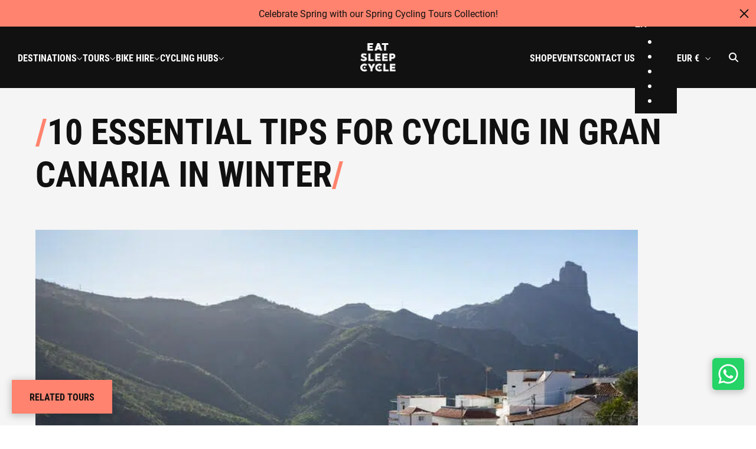

--- FILE ---
content_type: text/html; charset=UTF-8
request_url: https://www.eatsleepcycle.com/10-essential-tips-for-planning-your-cycling-vacation-in-gran-canaria/
body_size: 41355
content:
<!DOCTYPE html>
<html lang="en" data-wf-page="68666304d84f292ef6cb947f" data-wf-site="68666304d84f292ef6cb946d">
<head>
                      <!-- Preconnect to third-party domains -->
<link rel="preconnect" href="https://cdnjs.cloudflare.com" crossorigin>
<link rel="preconnect" href="https://app.bikerentalmanager.com" crossorigin>
<link rel="dns-prefetch" href="https://cdnjs.cloudflare.com">
<link rel="dns-prefetch" href="https://app.bikerentalmanager.com">    <meta charset="UTF-8">
	<meta name="thumbnail" content="https://www.eatsleepcycle.com/wp-content/uploads/2025/07/Slovenia6.jpg" />
  <meta content="width=device-width, initial-scale=1" name="viewport">

  <script src="https://use.typekit.net/nrd5mby.js" type="text/javascript"></script>
  <script type="text/javascript">try{Typekit.load();}catch(e){}</script>
  <script type="text/javascript">!function(o,c){var n=c.documentElement,t=" w-mod-";n.className+=t+"js",("ontouchstart"in o||o.DocumentTouch&&c instanceof DocumentTouch)&&(n.className+=t+"touch")}(window,document);</script>
	
  <link rel="icon" href="https://www.eatsleepcycle.com/wp-content/themes/eatsleepcycle/images/favicon.ico" type="image/x-icon" sizes="32x32">
	<link rel="icon" href="https://www.eatsleepcycle.com/wp-content/themes/eatsleepcycle/images/favicon.png" type="image/png" sizes="32x32">
  <link rel="icon" href="https://www.eatsleepcycle.com/wp-content/themes/eatsleepcycle/images/favicon-180x180.png" type="image/png" sizes="180x180">
	<link rel="icon" href="https://www.eatsleepcycle.com/wp-content/themes/eatsleepcycle/images/favicon-256x256.png" type="image/png" sizes="256x256">
	<link rel="apple-touch-icon" href="https://www.eatsleepcycle.com/wp-content/themes/eatsleepcycle/images/apple-touch-icon.png" sizes="256x256">
  <style type="text/css">div[id^="wpcf7-f42770"] button.cf7mls_next {   }div[id^="wpcf7-f42770"] button.cf7mls_back {   }div[id^="wpcf7-f41768"] button.cf7mls_next {   }div[id^="wpcf7-f41768"] button.cf7mls_back {   }</style><meta name='robots' content='index, follow, max-image-preview:large, max-snippet:-1, max-video-preview:-1' />

	<!-- This site is optimized with the Yoast SEO plugin v26.7 - https://yoast.com/wordpress/plugins/seo/ -->
	<title>10 Essential Tips for Cycling in Gran Canaria in Winter | Eat Sleep Cycle</title>
	<meta name="description" content="A guide for cyclists planning to ride in Gran Canaria - where to go, what to pack &amp; how to get the most from your week in cycling paradise" />
	<link rel="canonical" href="https://www.eatsleepcycle.com/news/10-essential-tips-for-planning-your-cycling-vacation-in-gran-canaria/" />
	<meta property="og:locale" content="en_GB" />
	<meta property="og:type" content="article" />
	<meta property="og:title" content="10 Essential Tips for Cycling in Gran Canaria in Winter | Eat Sleep Cycle" />
	<meta property="og:description" content="A guide for cyclists planning to ride in Gran Canaria - where to go, what to pack &amp; how to get the most from your week in cycling paradise" />
	<meta property="og:url" content="https://www.eatsleepcycle.com/news/10-essential-tips-for-planning-your-cycling-vacation-in-gran-canaria/" />
	<meta property="og:site_name" content="Eat Sleep Cycle" />
	<meta property="article:published_time" content="2022-12-16T16:43:36+00:00" />
	<meta property="og:image" content="https://www.eatsleepcycle.com/wp-content/uploads/2018/10/Gran-Canaria-Ride-Camp-Cycling-Tour-of-Gran-Canaria.jpg" />
	<meta property="og:image:width" content="800" />
	<meta property="og:image:height" content="534" />
	<meta property="og:image:type" content="image/jpeg" />
	<meta name="author" content="Louise Laker" />
	<meta name="twitter:card" content="summary_large_image" />
	<meta name="twitter:label1" content="Written by" />
	<meta name="twitter:data1" content="Louise Laker" />
	<meta name="twitter:label2" content="Estimated reading time" />
	<meta name="twitter:data2" content="4 minutes" />
	<script type="application/ld+json" class="yoast-schema-graph">{"@context":"https://schema.org","@graph":[{"@type":"Article","@id":"https://www.eatsleepcycle.com/news/10-essential-tips-for-planning-your-cycling-vacation-in-gran-canaria/#article","isPartOf":{"@id":"https://www.eatsleepcycle.com/news/10-essential-tips-for-planning-your-cycling-vacation-in-gran-canaria/"},"author":{"name":"Louise Laker","@id":"https://www.eatsleepcycle.com/#/schema/person/4d319a79e51c4eabfd35adf1cb73a8cf"},"headline":"10 Essential Tips for Cycling in Gran Canaria in Winter","datePublished":"2022-12-16T16:43:36+00:00","mainEntityOfPage":{"@id":"https://www.eatsleepcycle.com/news/10-essential-tips-for-planning-your-cycling-vacation-in-gran-canaria/"},"wordCount":899,"image":{"@id":"https://www.eatsleepcycle.com/news/10-essential-tips-for-planning-your-cycling-vacation-in-gran-canaria/#primaryimage"},"thumbnailUrl":"https://www.eatsleepcycle.com/wp-content/uploads/2018/10/Gran-Canaria-Ride-Camp-Cycling-Tour-of-Gran-Canaria.jpg","articleSection":["Canary Islands","Spain"],"inLanguage":"en-GB"},{"@type":"WebPage","@id":"https://www.eatsleepcycle.com/news/10-essential-tips-for-planning-your-cycling-vacation-in-gran-canaria/","url":"https://www.eatsleepcycle.com/news/10-essential-tips-for-planning-your-cycling-vacation-in-gran-canaria/","name":"10 Essential Tips for Cycling in Gran Canaria in Winter | Eat Sleep Cycle","isPartOf":{"@id":"https://www.eatsleepcycle.com/#website"},"primaryImageOfPage":{"@id":"https://www.eatsleepcycle.com/news/10-essential-tips-for-planning-your-cycling-vacation-in-gran-canaria/#primaryimage"},"image":{"@id":"https://www.eatsleepcycle.com/news/10-essential-tips-for-planning-your-cycling-vacation-in-gran-canaria/#primaryimage"},"thumbnailUrl":"https://www.eatsleepcycle.com/wp-content/uploads/2018/10/Gran-Canaria-Ride-Camp-Cycling-Tour-of-Gran-Canaria.jpg","datePublished":"2022-12-16T16:43:36+00:00","author":{"@id":"https://www.eatsleepcycle.com/#/schema/person/4d319a79e51c4eabfd35adf1cb73a8cf"},"description":"A guide for cyclists planning to ride in Gran Canaria - where to go, what to pack & how to get the most from your week in cycling paradise","breadcrumb":{"@id":"https://www.eatsleepcycle.com/news/10-essential-tips-for-planning-your-cycling-vacation-in-gran-canaria/#breadcrumb"},"inLanguage":"en-GB","potentialAction":[{"@type":"ReadAction","target":["https://www.eatsleepcycle.com/news/10-essential-tips-for-planning-your-cycling-vacation-in-gran-canaria/"]}]},{"@type":"ImageObject","inLanguage":"en-GB","@id":"https://www.eatsleepcycle.com/news/10-essential-tips-for-planning-your-cycling-vacation-in-gran-canaria/#primaryimage","url":"https://www.eatsleepcycle.com/wp-content/uploads/2018/10/Gran-Canaria-Ride-Camp-Cycling-Tour-of-Gran-Canaria.jpg","contentUrl":"https://www.eatsleepcycle.com/wp-content/uploads/2018/10/Gran-Canaria-Ride-Camp-Cycling-Tour-of-Gran-Canaria.jpg","width":800,"height":534,"caption":"Gran-Canaria-Ride-Camp-Cycling-Tour-of-Gran-Canaria"},{"@type":"BreadcrumbList","@id":"https://www.eatsleepcycle.com/news/10-essential-tips-for-planning-your-cycling-vacation-in-gran-canaria/#breadcrumb","itemListElement":[{"@type":"ListItem","position":1,"name":"Home","item":"https://www.eatsleepcycle.com/"},{"@type":"ListItem","position":2,"name":"10 Essential Tips for Cycling in Gran Canaria in Winter"}]},{"@type":"WebSite","@id":"https://www.eatsleepcycle.com/#website","url":"https://www.eatsleepcycle.com/","name":"Eat Sleep Cycle","description":"","potentialAction":[{"@type":"SearchAction","target":{"@type":"EntryPoint","urlTemplate":"https://www.eatsleepcycle.com/?s={search_term_string}"},"query-input":{"@type":"PropertyValueSpecification","valueRequired":true,"valueName":"search_term_string"}}],"inLanguage":"en-GB"},{"@type":"Person","@id":"https://www.eatsleepcycle.com/#/schema/person/4d319a79e51c4eabfd35adf1cb73a8cf","name":"Louise Laker","description":"The bike has always been an escape for me - a way to get rid of the stresses of the day, to set myself a physical &amp; mental challenge, to meet great people and have ton of fun. After years of studying, working in the sustainability sector and road racing on the UK circuit, I moved from London to Girona to pursue the dream of professional cycling. Instead, something more incredible happened - I co-founded Eat Sleep Cycle in the cycling capital of Europe, Girona. We create &amp; deliver beautiful cycling tours all over Europe. We love what we do and that shows in our work.","url":"https://www.eatsleepcycle.com/author/louise_esc/"}]}</script>
	<!-- / Yoast SEO plugin. -->


<link rel='dns-prefetch' href='//cdn.jsdelivr.net' />
<link rel='dns-prefetch' href='//api.mapbox.com' />
<link rel="alternate" type="application/rss+xml" title="Eat Sleep Cycle &raquo; Feed" href="https://www.eatsleepcycle.com/feed/" />
<link rel="alternate" type="application/rss+xml" title="Eat Sleep Cycle &raquo; Comments Feed" href="https://www.eatsleepcycle.com/comments/feed/" />
<link rel="alternate" title="oEmbed (JSON)" type="application/json+oembed" href="https://www.eatsleepcycle.com/wp-json/oembed/1.0/embed?url=https%3A%2F%2Fwww.eatsleepcycle.com%2F10-essential-tips-for-planning-your-cycling-vacation-in-gran-canaria%2F" />
<link rel="alternate" title="oEmbed (XML)" type="text/xml+oembed" href="https://www.eatsleepcycle.com/wp-json/oembed/1.0/embed?url=https%3A%2F%2Fwww.eatsleepcycle.com%2F10-essential-tips-for-planning-your-cycling-vacation-in-gran-canaria%2F&#038;format=xml" />
<style id='wp-img-auto-sizes-contain-inline-css' type='text/css'>
img:is([sizes=auto i],[sizes^="auto," i]){contain-intrinsic-size:3000px 1500px}
/*# sourceURL=wp-img-auto-sizes-contain-inline-css */
</style>
<style id='wp-emoji-styles-inline-css' type='text/css'>

	img.wp-smiley, img.emoji {
		display: inline !important;
		border: none !important;
		box-shadow: none !important;
		height: 1em !important;
		width: 1em !important;
		margin: 0 0.07em !important;
		vertical-align: -0.1em !important;
		background: none !important;
		padding: 0 !important;
	}
/*# sourceURL=wp-emoji-styles-inline-css */
</style>
<style id='wp-block-library-inline-css' type='text/css'>
:root{--wp-block-synced-color:#7a00df;--wp-block-synced-color--rgb:122,0,223;--wp-bound-block-color:var(--wp-block-synced-color);--wp-editor-canvas-background:#ddd;--wp-admin-theme-color:#007cba;--wp-admin-theme-color--rgb:0,124,186;--wp-admin-theme-color-darker-10:#006ba1;--wp-admin-theme-color-darker-10--rgb:0,107,160.5;--wp-admin-theme-color-darker-20:#005a87;--wp-admin-theme-color-darker-20--rgb:0,90,135;--wp-admin-border-width-focus:2px}@media (min-resolution:192dpi){:root{--wp-admin-border-width-focus:1.5px}}.wp-element-button{cursor:pointer}:root .has-very-light-gray-background-color{background-color:#eee}:root .has-very-dark-gray-background-color{background-color:#313131}:root .has-very-light-gray-color{color:#eee}:root .has-very-dark-gray-color{color:#313131}:root .has-vivid-green-cyan-to-vivid-cyan-blue-gradient-background{background:linear-gradient(135deg,#00d084,#0693e3)}:root .has-purple-crush-gradient-background{background:linear-gradient(135deg,#34e2e4,#4721fb 50%,#ab1dfe)}:root .has-hazy-dawn-gradient-background{background:linear-gradient(135deg,#faaca8,#dad0ec)}:root .has-subdued-olive-gradient-background{background:linear-gradient(135deg,#fafae1,#67a671)}:root .has-atomic-cream-gradient-background{background:linear-gradient(135deg,#fdd79a,#004a59)}:root .has-nightshade-gradient-background{background:linear-gradient(135deg,#330968,#31cdcf)}:root .has-midnight-gradient-background{background:linear-gradient(135deg,#020381,#2874fc)}:root{--wp--preset--font-size--normal:16px;--wp--preset--font-size--huge:42px}.has-regular-font-size{font-size:1em}.has-larger-font-size{font-size:2.625em}.has-normal-font-size{font-size:var(--wp--preset--font-size--normal)}.has-huge-font-size{font-size:var(--wp--preset--font-size--huge)}.has-text-align-center{text-align:center}.has-text-align-left{text-align:left}.has-text-align-right{text-align:right}.has-fit-text{white-space:nowrap!important}#end-resizable-editor-section{display:none}.aligncenter{clear:both}.items-justified-left{justify-content:flex-start}.items-justified-center{justify-content:center}.items-justified-right{justify-content:flex-end}.items-justified-space-between{justify-content:space-between}.screen-reader-text{border:0;clip-path:inset(50%);height:1px;margin:-1px;overflow:hidden;padding:0;position:absolute;width:1px;word-wrap:normal!important}.screen-reader-text:focus{background-color:#ddd;clip-path:none;color:#444;display:block;font-size:1em;height:auto;left:5px;line-height:normal;padding:15px 23px 14px;text-decoration:none;top:5px;width:auto;z-index:100000}html :where(.has-border-color){border-style:solid}html :where([style*=border-top-color]){border-top-style:solid}html :where([style*=border-right-color]){border-right-style:solid}html :where([style*=border-bottom-color]){border-bottom-style:solid}html :where([style*=border-left-color]){border-left-style:solid}html :where([style*=border-width]){border-style:solid}html :where([style*=border-top-width]){border-top-style:solid}html :where([style*=border-right-width]){border-right-style:solid}html :where([style*=border-bottom-width]){border-bottom-style:solid}html :where([style*=border-left-width]){border-left-style:solid}html :where(img[class*=wp-image-]){height:auto;max-width:100%}:where(figure){margin:0 0 1em}html :where(.is-position-sticky){--wp-admin--admin-bar--position-offset:var(--wp-admin--admin-bar--height,0px)}@media screen and (max-width:600px){html :where(.is-position-sticky){--wp-admin--admin-bar--position-offset:0px}}

/*# sourceURL=wp-block-library-inline-css */
</style><style id='global-styles-inline-css' type='text/css'>
:root{--wp--preset--aspect-ratio--square: 1;--wp--preset--aspect-ratio--4-3: 4/3;--wp--preset--aspect-ratio--3-4: 3/4;--wp--preset--aspect-ratio--3-2: 3/2;--wp--preset--aspect-ratio--2-3: 2/3;--wp--preset--aspect-ratio--16-9: 16/9;--wp--preset--aspect-ratio--9-16: 9/16;--wp--preset--color--black: #000000;--wp--preset--color--cyan-bluish-gray: #abb8c3;--wp--preset--color--white: #ffffff;--wp--preset--color--pale-pink: #f78da7;--wp--preset--color--vivid-red: #cf2e2e;--wp--preset--color--luminous-vivid-orange: #ff6900;--wp--preset--color--luminous-vivid-amber: #fcb900;--wp--preset--color--light-green-cyan: #7bdcb5;--wp--preset--color--vivid-green-cyan: #00d084;--wp--preset--color--pale-cyan-blue: #8ed1fc;--wp--preset--color--vivid-cyan-blue: #0693e3;--wp--preset--color--vivid-purple: #9b51e0;--wp--preset--gradient--vivid-cyan-blue-to-vivid-purple: linear-gradient(135deg,rgb(6,147,227) 0%,rgb(155,81,224) 100%);--wp--preset--gradient--light-green-cyan-to-vivid-green-cyan: linear-gradient(135deg,rgb(122,220,180) 0%,rgb(0,208,130) 100%);--wp--preset--gradient--luminous-vivid-amber-to-luminous-vivid-orange: linear-gradient(135deg,rgb(252,185,0) 0%,rgb(255,105,0) 100%);--wp--preset--gradient--luminous-vivid-orange-to-vivid-red: linear-gradient(135deg,rgb(255,105,0) 0%,rgb(207,46,46) 100%);--wp--preset--gradient--very-light-gray-to-cyan-bluish-gray: linear-gradient(135deg,rgb(238,238,238) 0%,rgb(169,184,195) 100%);--wp--preset--gradient--cool-to-warm-spectrum: linear-gradient(135deg,rgb(74,234,220) 0%,rgb(151,120,209) 20%,rgb(207,42,186) 40%,rgb(238,44,130) 60%,rgb(251,105,98) 80%,rgb(254,248,76) 100%);--wp--preset--gradient--blush-light-purple: linear-gradient(135deg,rgb(255,206,236) 0%,rgb(152,150,240) 100%);--wp--preset--gradient--blush-bordeaux: linear-gradient(135deg,rgb(254,205,165) 0%,rgb(254,45,45) 50%,rgb(107,0,62) 100%);--wp--preset--gradient--luminous-dusk: linear-gradient(135deg,rgb(255,203,112) 0%,rgb(199,81,192) 50%,rgb(65,88,208) 100%);--wp--preset--gradient--pale-ocean: linear-gradient(135deg,rgb(255,245,203) 0%,rgb(182,227,212) 50%,rgb(51,167,181) 100%);--wp--preset--gradient--electric-grass: linear-gradient(135deg,rgb(202,248,128) 0%,rgb(113,206,126) 100%);--wp--preset--gradient--midnight: linear-gradient(135deg,rgb(2,3,129) 0%,rgb(40,116,252) 100%);--wp--preset--font-size--small: 13px;--wp--preset--font-size--medium: 20px;--wp--preset--font-size--large: 36px;--wp--preset--font-size--x-large: 42px;--wp--preset--spacing--20: 0.44rem;--wp--preset--spacing--30: 0.67rem;--wp--preset--spacing--40: 1rem;--wp--preset--spacing--50: 1.5rem;--wp--preset--spacing--60: 2.25rem;--wp--preset--spacing--70: 3.38rem;--wp--preset--spacing--80: 5.06rem;--wp--preset--shadow--natural: 6px 6px 9px rgba(0, 0, 0, 0.2);--wp--preset--shadow--deep: 12px 12px 50px rgba(0, 0, 0, 0.4);--wp--preset--shadow--sharp: 6px 6px 0px rgba(0, 0, 0, 0.2);--wp--preset--shadow--outlined: 6px 6px 0px -3px rgb(255, 255, 255), 6px 6px rgb(0, 0, 0);--wp--preset--shadow--crisp: 6px 6px 0px rgb(0, 0, 0);}:where(.is-layout-flex){gap: 0.5em;}:where(.is-layout-grid){gap: 0.5em;}body .is-layout-flex{display: flex;}.is-layout-flex{flex-wrap: wrap;align-items: center;}.is-layout-flex > :is(*, div){margin: 0;}body .is-layout-grid{display: grid;}.is-layout-grid > :is(*, div){margin: 0;}:where(.wp-block-columns.is-layout-flex){gap: 2em;}:where(.wp-block-columns.is-layout-grid){gap: 2em;}:where(.wp-block-post-template.is-layout-flex){gap: 1.25em;}:where(.wp-block-post-template.is-layout-grid){gap: 1.25em;}.has-black-color{color: var(--wp--preset--color--black) !important;}.has-cyan-bluish-gray-color{color: var(--wp--preset--color--cyan-bluish-gray) !important;}.has-white-color{color: var(--wp--preset--color--white) !important;}.has-pale-pink-color{color: var(--wp--preset--color--pale-pink) !important;}.has-vivid-red-color{color: var(--wp--preset--color--vivid-red) !important;}.has-luminous-vivid-orange-color{color: var(--wp--preset--color--luminous-vivid-orange) !important;}.has-luminous-vivid-amber-color{color: var(--wp--preset--color--luminous-vivid-amber) !important;}.has-light-green-cyan-color{color: var(--wp--preset--color--light-green-cyan) !important;}.has-vivid-green-cyan-color{color: var(--wp--preset--color--vivid-green-cyan) !important;}.has-pale-cyan-blue-color{color: var(--wp--preset--color--pale-cyan-blue) !important;}.has-vivid-cyan-blue-color{color: var(--wp--preset--color--vivid-cyan-blue) !important;}.has-vivid-purple-color{color: var(--wp--preset--color--vivid-purple) !important;}.has-black-background-color{background-color: var(--wp--preset--color--black) !important;}.has-cyan-bluish-gray-background-color{background-color: var(--wp--preset--color--cyan-bluish-gray) !important;}.has-white-background-color{background-color: var(--wp--preset--color--white) !important;}.has-pale-pink-background-color{background-color: var(--wp--preset--color--pale-pink) !important;}.has-vivid-red-background-color{background-color: var(--wp--preset--color--vivid-red) !important;}.has-luminous-vivid-orange-background-color{background-color: var(--wp--preset--color--luminous-vivid-orange) !important;}.has-luminous-vivid-amber-background-color{background-color: var(--wp--preset--color--luminous-vivid-amber) !important;}.has-light-green-cyan-background-color{background-color: var(--wp--preset--color--light-green-cyan) !important;}.has-vivid-green-cyan-background-color{background-color: var(--wp--preset--color--vivid-green-cyan) !important;}.has-pale-cyan-blue-background-color{background-color: var(--wp--preset--color--pale-cyan-blue) !important;}.has-vivid-cyan-blue-background-color{background-color: var(--wp--preset--color--vivid-cyan-blue) !important;}.has-vivid-purple-background-color{background-color: var(--wp--preset--color--vivid-purple) !important;}.has-black-border-color{border-color: var(--wp--preset--color--black) !important;}.has-cyan-bluish-gray-border-color{border-color: var(--wp--preset--color--cyan-bluish-gray) !important;}.has-white-border-color{border-color: var(--wp--preset--color--white) !important;}.has-pale-pink-border-color{border-color: var(--wp--preset--color--pale-pink) !important;}.has-vivid-red-border-color{border-color: var(--wp--preset--color--vivid-red) !important;}.has-luminous-vivid-orange-border-color{border-color: var(--wp--preset--color--luminous-vivid-orange) !important;}.has-luminous-vivid-amber-border-color{border-color: var(--wp--preset--color--luminous-vivid-amber) !important;}.has-light-green-cyan-border-color{border-color: var(--wp--preset--color--light-green-cyan) !important;}.has-vivid-green-cyan-border-color{border-color: var(--wp--preset--color--vivid-green-cyan) !important;}.has-pale-cyan-blue-border-color{border-color: var(--wp--preset--color--pale-cyan-blue) !important;}.has-vivid-cyan-blue-border-color{border-color: var(--wp--preset--color--vivid-cyan-blue) !important;}.has-vivid-purple-border-color{border-color: var(--wp--preset--color--vivid-purple) !important;}.has-vivid-cyan-blue-to-vivid-purple-gradient-background{background: var(--wp--preset--gradient--vivid-cyan-blue-to-vivid-purple) !important;}.has-light-green-cyan-to-vivid-green-cyan-gradient-background{background: var(--wp--preset--gradient--light-green-cyan-to-vivid-green-cyan) !important;}.has-luminous-vivid-amber-to-luminous-vivid-orange-gradient-background{background: var(--wp--preset--gradient--luminous-vivid-amber-to-luminous-vivid-orange) !important;}.has-luminous-vivid-orange-to-vivid-red-gradient-background{background: var(--wp--preset--gradient--luminous-vivid-orange-to-vivid-red) !important;}.has-very-light-gray-to-cyan-bluish-gray-gradient-background{background: var(--wp--preset--gradient--very-light-gray-to-cyan-bluish-gray) !important;}.has-cool-to-warm-spectrum-gradient-background{background: var(--wp--preset--gradient--cool-to-warm-spectrum) !important;}.has-blush-light-purple-gradient-background{background: var(--wp--preset--gradient--blush-light-purple) !important;}.has-blush-bordeaux-gradient-background{background: var(--wp--preset--gradient--blush-bordeaux) !important;}.has-luminous-dusk-gradient-background{background: var(--wp--preset--gradient--luminous-dusk) !important;}.has-pale-ocean-gradient-background{background: var(--wp--preset--gradient--pale-ocean) !important;}.has-electric-grass-gradient-background{background: var(--wp--preset--gradient--electric-grass) !important;}.has-midnight-gradient-background{background: var(--wp--preset--gradient--midnight) !important;}.has-small-font-size{font-size: var(--wp--preset--font-size--small) !important;}.has-medium-font-size{font-size: var(--wp--preset--font-size--medium) !important;}.has-large-font-size{font-size: var(--wp--preset--font-size--large) !important;}.has-x-large-font-size{font-size: var(--wp--preset--font-size--x-large) !important;}
/*# sourceURL=global-styles-inline-css */
</style>

<style id='classic-theme-styles-inline-css' type='text/css'>
/*! This file is auto-generated */
.wp-block-button__link{color:#fff;background-color:#32373c;border-radius:9999px;box-shadow:none;text-decoration:none;padding:calc(.667em + 2px) calc(1.333em + 2px);font-size:1.125em}.wp-block-file__button{background:#32373c;color:#fff;text-decoration:none}
/*# sourceURL=/wp-includes/css/classic-themes.min.css */
</style>
<link rel='stylesheet' id='wp-components-css' href='https://www.eatsleepcycle.com/wp-includes/css/dist/components/style.min.css?ver=6.9' type='text/css' media='all' />
<link rel='stylesheet' id='wp-preferences-css' href='https://www.eatsleepcycle.com/wp-includes/css/dist/preferences/style.min.css?ver=6.9' type='text/css' media='all' />
<link rel='stylesheet' id='wp-block-editor-css' href='https://www.eatsleepcycle.com/wp-includes/css/dist/block-editor/style.min.css?ver=6.9' type='text/css' media='all' />
<link rel='stylesheet' id='popup-maker-block-library-style-css' href='https://www.eatsleepcycle.com/wp-content/plugins/popup-maker/dist/packages/block-library-style.css?ver=dbea705cfafe089d65f1' type='text/css' media='all' />
<link rel='stylesheet' id='cf7mls-css' href='https://www.eatsleepcycle.com/wp-content/plugins/cf7-multi-step/assets/frontend/css/cf7mls.css?ver=2.7.9' type='text/css' media='all' />
<link rel='stylesheet' id='cf7mls_animate-css' href='https://www.eatsleepcycle.com/wp-content/plugins/cf7-multi-step/assets/frontend/animate/animate.min.css?ver=2.7.9' type='text/css' media='all' />
<link rel='stylesheet' id='contact-form-7-css' href='https://www.eatsleepcycle.com/wp-content/plugins/contact-form-7/includes/css/styles.css?ver=6.1.4' type='text/css' media='all' />
<link rel='stylesheet' id='cmplz-general-css' href='https://www.eatsleepcycle.com/wp-content/plugins/complianz-gdpr-premium/assets/css/cookieblocker.min.css?ver=1757070691' type='text/css' media='all' />
<link rel='stylesheet' id='weglot-css-css' href='https://www.eatsleepcycle.com/wp-content/plugins/weglot/dist/css/front-css.css?ver=5.2' type='text/css' media='all' />
<style id="weglot-custom-style">.country-selector.weglot-dropdown { color: #fff; border-color: #111; border:0px solid; background:#111;}
.country-selector.weglot-dropdown .wgcurrent:after { color: #fff; }
.country-selector.weglot-dropdown .wgcurrent { color: #fff; border-color: #111; border:0px solid; }
.country-selector.weglot-dropdown { color: #fff; background-color: #111; max-width:140px; padding-right:0px;padding-left:0px; }
.wgcurrent { width:100%;min-width:100%;padding:0px;}
.wglanguage-name { width:120px;min-width:100%;margin:0px;}
</style><link rel='stylesheet' id='new-flag-css-css' href='https://www.eatsleepcycle.com/wp-content/plugins/weglot/dist/css/new-flags.css?ver=5.2' type='text/css' media='all' />
<style id='custom-flag-handle-inline-css' type='text/css'>
.weglot-flags.flag-0.wg-a3>a:before,.weglot-flags.flag-0.wg-a3>span:before {background-image: url(https://cdn.weglot.com/flags/rectangle_mat/au.svg); }.weglot-flags.flag-0.wg-a4>a:before,.weglot-flags.flag-0.wg-a4>span:before {background-image: url(https://cdn.weglot.com/flags/rectangle_mat/us.svg); }.weglot-flags.flag-0.wg-a5>a:before,.weglot-flags.flag-0.wg-a5>span:before {background-image: url(https://cdn.weglot.com/flags/rectangle_mat/ca.svg); }.weglot-flags.flag-1.wg-a3>a:before,.weglot-flags.flag-1.wg-a3>span:before {background-image: url(https://cdn.weglot.com/flags/shiny/au.svg); }.weglot-flags.flag-1.wg-a4>a:before,.weglot-flags.flag-1.wg-a4>span:before {background-image: url(https://cdn.weglot.com/flags/shiny/us.svg); }.weglot-flags.flag-1.wg-a5>a:before,.weglot-flags.flag-1.wg-a5>span:before {background-image: url(https://cdn.weglot.com/flags/shiny/ca.svg); }.weglot-flags.flag-2.wg-a3>a:before,.weglot-flags.flag-2.wg-a3>span:before {background-image: url(https://cdn.weglot.com/flags/square/au.svg); }.weglot-flags.flag-2.wg-a4>a:before,.weglot-flags.flag-2.wg-a4>span:before {background-image: url(https://cdn.weglot.com/flags/square/us.svg); }.weglot-flags.flag-2.wg-a5>a:before,.weglot-flags.flag-2.wg-a5>span:before {background-image: url(https://cdn.weglot.com/flags/square/ca.svg); }.weglot-flags.flag-3.wg-a3>a:before,.weglot-flags.flag-3.wg-a3>span:before {background-image: url(https://cdn.weglot.com/flags/circle/au.svg); }.weglot-flags.flag-3.wg-a4>a:before,.weglot-flags.flag-3.wg-a4>span:before {background-image: url(https://cdn.weglot.com/flags/circle/us.svg); }.weglot-flags.flag-3.wg-a5>a:before,.weglot-flags.flag-3.wg-a5>span:before {background-image: url(https://cdn.weglot.com/flags/circle/ca.svg); }
/*# sourceURL=custom-flag-handle-inline-css */
</style>
<link rel='stylesheet' id='app-style-css' href='https://www.eatsleepcycle.com/wp-content/themes/eatsleepcycle/style.css?ver=6.9' type='text/css' media='all' />
<link rel='stylesheet' id='app-normalize-css' href='https://www.eatsleepcycle.com/wp-content/themes/eatsleepcycle/css/normalize.css?ver=6.9' type='text/css' media='all' />
<link rel='stylesheet' id='app-base-css' href='https://www.eatsleepcycle.com/wp-content/themes/eatsleepcycle/css/components.css?ver=6.9' type='text/css' media='all' />
<link rel='stylesheet' id='app-theme-css' href='https://www.eatsleepcycle.com/wp-content/themes/eatsleepcycle/css/esc.css?v=2.1.1&#038;ver=6.9' type='text/css' media='all' />
<link rel='stylesheet' id='app-additional-css' href='https://www.eatsleepcycle.com/wp-content/themes/eatsleepcycle/css/additional.css?v=1.7.5&#038;ver=6.9' type='text/css' media='all' />
<link rel='stylesheet' id='app-theme-updates-css' href='https://www.eatsleepcycle.com/wp-content/themes/eatsleepcycle/css/theme.css?v=1.0.2&#038;ver=6.9' type='text/css' media='all' />
<link rel='stylesheet' id='iti-css-fixed-css' href='https://cdn.jsdelivr.net/npm/intl-tel-input@24.6.0/build/css/intlTelInput.css' type='text/css' media='all' />
<style id='iti-css-fixed-inline-css' type='text/css'>

    .iti{width:100%;padding:0!important;border:0!important;background:transparent!important;box-shadow:none!important;}
    .iti .iti__tel-input.text-field.w-input{width:100%;box-sizing:border-box;}
    .iti--separate-dial-code .iti__tel-input.text-field.w-input{padding-left:60px!important;}

    /* Force correct LK & GB flags (bypass sprite conflicts) */
    .iti__flag.iti__lk,.iti__flag.iti__gb{background-image:none!important;width:20px!important;height:15px!important;position:relative;}
    .iti__flag.iti__lk::before,.iti__flag.iti__gb::before{content:'';position:absolute;inset:0;background-repeat:no-repeat;background-position:50% 50%;background-size:cover;border-radius:2px;}
    .iti__flag.iti__lk::before{background-image:url('https://cdnjs.cloudflare.com/ajax/libs/flag-icon-css/6.7.0/flags/4x3/lk.svg');}
    .iti__flag.iti__gb::before{background-image:url('https://cdnjs.cloudflare.com/ajax/libs/flag-icon-css/6.7.0/flags/4x3/gb.svg');}
  
/*# sourceURL=iti-css-fixed-inline-css */
</style>
<link rel='stylesheet' id='mapbox-gl-css' href='https://api.mapbox.com/mapbox-gl-js/v2.9.1/mapbox-gl.css' type='text/css' media='all' />
<script type="text/javascript" src="https://www.eatsleepcycle.com/wp-content/plugins/complianz-gdpr-premium/pro/tcf-stub/build/index.js?ver=1757070690" id="cmplz-tcf-stub-js"></script>
<script type="text/javascript" src="https://www.eatsleepcycle.com/wp-content/plugins/weglot/dist/front-js.js?ver=5.2" id="wp-weglot-js-js"></script>
<script type="text/javascript" id="cmplz-tcf-js-extra">
/* <![CDATA[ */
var cmplz_tcf = {"cmp_url":"https://www.eatsleepcycle.com/wp-content/uploads/complianz/","retention_string":"Retention in days","undeclared_string":"Not declared","isServiceSpecific":"1","excludedVendors":{"15":15,"66":66,"119":119,"139":139,"141":141,"174":174,"192":192,"262":262,"375":375,"377":377,"387":387,"427":427,"435":435,"512":512,"527":527,"569":569,"581":581,"587":587,"626":626,"644":644,"667":667,"713":713,"733":733,"736":736,"748":748,"776":776,"806":806,"822":822,"830":830,"836":836,"856":856,"879":879,"882":882,"888":888,"909":909,"970":970,"986":986,"1015":1015,"1018":1018,"1022":1022,"1039":1039,"1078":1078,"1079":1079,"1094":1094,"1149":1149,"1156":1156,"1167":1167,"1173":1173,"1199":1199,"1211":1211,"1216":1216,"1252":1252,"1263":1263,"1298":1298,"1305":1305,"1342":1342,"1343":1343,"1355":1355,"1365":1365,"1366":1366,"1368":1368,"1371":1371,"1373":1373,"1391":1391,"1405":1405,"1418":1418,"1423":1423,"1425":1425,"1440":1440,"1442":1442,"1482":1482,"1492":1492,"1496":1496,"1503":1503,"1508":1508,"1509":1509,"1510":1510,"1519":1519},"purposes":[1,2,3,4,5,6,7,8,9,10,11],"specialPurposes":[1,2,3],"features":[1,2,3],"specialFeatures":[],"publisherCountryCode":"ES","lspact":"N","ccpa_applies":"","ac_mode":"1","debug":"","prefix":"cmplz_"};
//# sourceURL=cmplz-tcf-js-extra
/* ]]> */
</script>
<script defer type="text/javascript" src="https://www.eatsleepcycle.com/wp-content/plugins/complianz-gdpr-premium/pro/tcf/build/index.js?ver=19bc4da4da0039b340b0" id="cmplz-tcf-js"></script>
<link rel="https://api.w.org/" href="https://www.eatsleepcycle.com/wp-json/" /><link rel="alternate" title="JSON" type="application/json" href="https://www.eatsleepcycle.com/wp-json/wp/v2/posts/33550" /><link rel="EditURI" type="application/rsd+xml" title="RSD" href="https://www.eatsleepcycle.com/xmlrpc.php?rsd" />
<meta name="generator" content="WordPress 6.9" />
<link rel='shortlink' href='https://www.eatsleepcycle.com/?p=33550' />
<script>
/*! Minimal Promise.allSettled polyfill */
if (window.Promise && typeof Promise.allSettled !== 'function') {
  Promise.allSettled = function(promises){
    return Promise.all(promises.map(function(p){
      return Promise.resolve(p).then(function(value){
        return { status: 'fulfilled', value: value };
      }, function(reason){
        return { status: 'rejected', reason: reason };
      });
    }));
  };
}
</script>
<!-- Google Tag Manager -->
<script>(function(w,d,s,l,i){w[l]=w[l]||[];w[l].push({'gtm.start':
new Date().getTime(),event:'gtm.js'});var f=d.getElementsByTagName(s)[0],
j=d.createElement(s),dl=l!='dataLayer'?'&l='+l:'';j.async=true;j.src=
'https://www.googletagmanager.com/gtm.js?id='+i+dl;f.parentNode.insertBefore(j,f);
})(window,document,'script','dataLayer','GTM-WXM7JQB');</script>
<!-- End Google Tag Manager -->
<!--Clientify Tracking Begins-->
        <script >
        if (typeof trackerCode ==='undefined'){
            (function (d, w, u, o) {
                w[o] = w[o] || function () {
                    (w[o].q = w[o].q || []).push(arguments)
                };
                a = d.createElement('script'),
                    m = d.getElementsByTagName('script')[0];
                a.async = 1; a.src = u;
                m.parentNode.insertBefore(a, m)
            })(document, window, 'https://analytics.clientify.net/tracker.js', 'ana');
            ana('setTrackerUrl', 'https://analytics.clientify.net');
            ana('setTrackingCode', 'CF-31944-31944-GPKB3');
            ana('trackPageview');
        }</script>
        <!--Clientify Tracking Ends-->
<script  src="https://api.clientify.net/web-marketing/superforms/script/265474.js"></script>
			<style>.cmplz-hidden {
					display: none !important;
				}</style>






<script type="application/json" id="weglot-data">{"website":"https:\/\/web-shape-dev.co.uk\/eatsleepcycle","uid":"8ad97e93e4","project_slug":"eat-sleep-cycle","language_from":"en","language_from_custom_flag":null,"language_from_custom_name":null,"excluded_paths":[],"excluded_blocks":[],"custom_settings":{"button_style":{"is_dropdown":true,"with_flags":true,"flag_type":"rectangle_mat","with_name":true,"custom_css":".country-selector.weglot-dropdown { color: #fff; border-color: #111; border:0px solid; background:#111;}\r\n.country-selector.weglot-dropdown .wgcurrent:after { color: #fff; }\r\n.country-selector.weglot-dropdown .wgcurrent { color: #fff; border-color: #111; border:0px solid; }\r\n.country-selector.weglot-dropdown { color: #fff; background-color: #111; max-width:140px; padding-right:0px;padding-left:0px; }\r\n.wgcurrent { width:100%;min-width:100%;padding:0px;}\r\n.wglanguage-name { width:120px;min-width:100%;margin:0px;}\r\n","full_name":false},"wp_user_version":"5.0","translate_email":false,"translate_search":false,"translate_amp":false,"switchers":[{"templates":{"name":"default","hash":"095ffb8d22f66be52959023fa4eeb71a05f20f73"},"location":[],"style":{"with_flags":true,"flag_type":"rectangle_mat","with_name":true,"full_name":false,"is_dropdown":true}}]},"pending_translation_enabled":false,"curl_ssl_check_enabled":true,"custom_css":".country-selector.weglot-dropdown { color: #fff; border-color: #111; border:0px solid; background:#111;}\r\n.country-selector.weglot-dropdown .wgcurrent:after { color: #fff; }\r\n.country-selector.weglot-dropdown .wgcurrent { color: #fff; border-color: #111; border:0px solid; }\r\n.country-selector.weglot-dropdown { color: #fff; background-color: #111; max-width:140px; padding-right:0px;padding-left:0px; }\r\n.wgcurrent { width:100%;min-width:100%;padding:0px;}\r\n.wglanguage-name { width:120px;min-width:100%;margin:0px;}\r\n","languages":[{"language_to":"es","custom_code":null,"custom_name":null,"custom_local_name":null,"provider":null,"enabled":true,"automatic_translation_enabled":true,"deleted_at":null,"connect_host_destination":null,"custom_flag":null},{"language_to":"ca","custom_code":null,"custom_name":null,"custom_local_name":null,"provider":null,"enabled":true,"automatic_translation_enabled":true,"deleted_at":null,"connect_host_destination":null,"custom_flag":null},{"language_to":"a3","custom_code":"au","custom_name":"English (Australia)","custom_local_name":"English (Australia)","provider":null,"enabled":true,"automatic_translation_enabled":true,"deleted_at":null,"connect_host_destination":null,"custom_flag":"au"},{"language_to":"a4","custom_code":"us","custom_name":"English (US)","custom_local_name":"English (US)","provider":null,"enabled":true,"automatic_translation_enabled":true,"deleted_at":null,"connect_host_destination":null,"custom_flag":"us"},{"language_to":"a5","custom_code":"can","custom_name":"English (Canada)","custom_local_name":"English (Canada)","provider":null,"enabled":true,"automatic_translation_enabled":true,"deleted_at":null,"connect_host_destination":null,"custom_flag":"ca"}],"organization_slug":"w-22dd7f2013","api_domain":"cdn-api-weglot.com","current_language":"en","switcher_links":{"en":"https:\/\/www.eatsleepcycle.com\/10-essential-tips-for-planning-your-cycling-vacation-in-gran-canaria\/","es":"https:\/\/www.eatsleepcycle.com\/es\/10-essential-tips-for-planning-your-cycling-vacation-in-gran-canaria\/","ca":"https:\/\/www.eatsleepcycle.com\/ct\/10-consells-essencials-per-planificar-les-teves-vacances-bicicletes-a-gran-canaria\/","a3":"https:\/\/www.eatsleepcycle.com\/au\/10-essential-tips-for-planning-your-cycling-vacation-in-gran-canaria\/","a4":"https:\/\/www.eatsleepcycle.com\/us\/10-essential-tips-for-planning-your-cycling-vacation-in-gran-canaria\/","a5":"https:\/\/www.eatsleepcycle.com\/can\/10-essential-tips-for-planning-your-cycling-vacation-in-gran-canaria\/"},"original_path":"\/10-essential-tips-for-planning-your-cycling-vacation-in-gran-canaria\/"}</script>  <script>
    window.onload = function() {
        var anchors = document.getElementsByTagName('*');
        for(var i = 0; i < anchors.length; i++) {
            var anchor = anchors[i];
            anchor.onclick = function() {
                code = this.getAttribute('whenClicked');
                eval(code);   
            }
        }
    }
</script>
	
	

<script>
  const exchangeRates = {"\u00a3":"0.88","$":"1.167","C$":"1.62","A$":"1.779"};
</script>

<script>
document.addEventListener("DOMContentLoaded", function () {
  const savedCurrency = localStorage.getItem('currency');
  if (savedCurrency) {
    convertCurrency(savedCurrency);
  } else {
    fetch('https://ipinfo.io/json?token=e630e1f83c2ddc')
      .then(response => response.json())
      .then(data => {
        const country = data.country;
        setCurrencyByCountry(country);
      })
      .catch(() => {
        // Fallback to $ if location fetch fails
        convertCurrency('$');
      });
  }
});

function setCurrencyByCountry(countryCode) {
  let currency;

  switch (countryCode) {
    // United Kingdom
    case 'GB':
      currency = '£';
      break;

    // Canada
    case 'CA':
      currency = 'C$';
      break;

    // Australia
    case 'AU':
      currency = 'A$';
      break;

    // United States
    case 'US':
      currency = '$';
      break;

    // Eurozone countries
    case 'AT': case 'BE': case 'CY': case 'EE': case 'FI':
    case 'FR': case 'DE': case 'GR': case 'IE': case 'IT':
    case 'LV': case 'LT': case 'LU': case 'MT': case 'NL':
    case 'PT': case 'SK': case 'SI': case 'ES':
      currency = '€';
      break;

    // All other countries
    default:
      currency = '$';
  }

  localStorage.setItem('currency', currency);
  convertCurrency(currency);
}
	
	function updateTourLinks(symbol) {
  const currencyCodes = {
    '€': 'EUR',
    '£': 'GBP',
    '$': 'USD',
    'C$': 'CAD',
    'A$': 'AUD'
  };

  const code = currencyCodes[symbol] || 'USD'; // fallback
  const links = document.querySelectorAll('.tour-link');

  links.forEach(link => {
    const url = new URL(link.href);
    url.searchParams.set('currency', code);
    link.href = url.toString();
  });
}


function convertCurrency(symbol) {
  const rate = exchangeRates[symbol] || 1;

  // Update all currency symbols
  const symbolEls = document.querySelectorAll('.currency-symbol');
  symbolEls.forEach(el => {
    el.textContent = symbol;
  });

  // Update all currency values
  const valueEls = document.querySelectorAll('.currency-value');
  valueEls.forEach(el => {
    const base = parseFloat(el.dataset.base);
    if (!isNaN(base)) {
      let converted;

      if (symbol === '€') {
        converted = base; // keep original euro value
      } else {
        converted = Math.ceil((base * rate) / 5) * 5; // round up to nearest 5
      }

      el.textContent = converted.toLocaleString(); // Format with commas
    }
  });

  updateTourLinks(symbol);
}
</script>


	<script>
function updateTourLinks(symbol) {
  const currencyCodes = {
    '€': 'EUR',
    '£': 'GBP',
    '$': 'USD',
    'C$': 'CAD',
    'A$': 'AUD'
  };

  const code = currencyCodes[symbol] || 'USD'; // fallback
  const links = document.querySelectorAll('.tour-link');

  links.forEach(link => {
    const url = new URL(link.href);
    url.searchParams.set('currency', code);
    link.href = url.toString();
  });
}
</script>


	<script>
document.addEventListener("DOMContentLoaded", function () {
  const currencyItems = document.querySelectorAll('.menu-link.drop.currency');
  const currentCurrencyDisplay = document.getElementById('current-currency');

  currencyItems.forEach(item => {
    item.addEventListener('click', function () {
      const symbol = this.getAttribute('data-symbol');
      const code = this.getAttribute('data-code');

      // Save selected currency
      localStorage.setItem('currency', symbol);

      // Update the currency display in nav
      if (currentCurrencyDisplay) {
        currentCurrencyDisplay.querySelector('div').textContent = `${code} ${symbol}`;
      }

      // Convert the prices and update links
      convertCurrency(symbol);
    });
  });
});
</script>


	<script>
	const savedCurrency = localStorage.getItem('currency');
const currencyCodes = {
  '€': 'EUR',
  '£': 'GBP',
  '$': 'USD',
  'C$': 'CAD',
  'A$': 'AUD'
};
		
		// Look for the currency display element (adjust selector to match your markup)
  const currentCurrencyDisplay = document.querySelector('.current-currency');
		
if (savedCurrency && currentCurrencyDisplay) {
  const code = currencyCodes[savedCurrency] || 'USD';
  currentCurrencyDisplay.querySelector('div').textContent = `${code} ${savedCurrency}`;
}

	</script>
	
	

	
</head>
<body>
	                  <!-- Google Tag Manager (noscript) -->
<noscript><iframe src="https://www.googletagmanager.com/ns.html?id=GTM-WXM7JQB"
height="0" width="0" style="display:none;visibility:hidden"></iframe></noscript>
<!-- End Google Tag Manager (noscript) -->	
   <div class="site-notices">
    <div>
      <a href="https://www.eatsleepcycle.com/tour-types/spring-cycling-holidays/" class="site-notice-link">Celebrate Spring with our Spring Cycling Tours Collection!</a>    </div>
    <div data-w-id="c831497f-a2e2-b9fb-0ee9-58cdb0316c58" class="site-notice-close">
      <div data-w-id="d186c77a-d967-1591-835b-34b7db933753" class="snc1"></div>
      <div data-w-id="e424df5a-f944-a700-9c36-eca194dedbbc" class="snc2"></div>
    </div>
  </div>

  <nav class="nav-bar with-notices">
    <a href="https://www.eatsleepcycle.com" class="header-logo-link w-inline-block">
		<img loading="lazy" src="https://www.eatsleepcycle.com/wp-content/uploads/2025/07/esc-logo.webp" alt="Cycling Holidays & Bike Hire - Eat Sleep Cycle" class="brand-logo"></a>
    <div data-w-id="ba5e5588-69e2-77df-9f34-0604001b744b" class="menu-button">
      <div data-w-id="ba5e5588-69e2-77df-9f34-0604001b744c" class="menu-line-mid"></div>
      <div data-w-id="ba5e5588-69e2-77df-9f34-0604001b744d" class="menu-line-top"></div>
      <div data-w-id="ba5e5588-69e2-77df-9f34-0604001b744e" class="menu-line-low"></div>
    </div>
    <div data-w-id="ba5e5588-69e2-77df-9f34-0604001b744f" class="menu-drawer with-notice">
      <div class="menu-inner">
        
<!--  		  <div data-w-id="ba5e5588-69e2-77df-9f34-0604001b7451" class="menu-link-holder">
          
			  <a href="https://www.eatsleepcycle.com/cycling-tours/" class="menu-link w-inline-block">
            <div>Tours</div>
          </a>
          
			  			  <div data-w-id="ba5e5588-69e2-77df-9f34-0604001b7455" class="menu-icon w-icon-slider-left"></div>
          
			  <div class="drop-holder columns">
           
				  <div class="drop-holder-columns">
             
        					  <div class="drop-holder-column">
                
						  <div class="drop-holder-title">By Destination</div>
               
						  		  
           
              </div>                      					  <div class="drop-holder-column">
                
						  <div class="drop-holder-title">By Type</div>
                	  
              </div>            </div>
          </div>        </div>   -->
		  
		  <div data-w-id="2c60845d-e27e-60d3-d54b-effde3c6f482" class="menu-link-holder">
  <a href="https://www.eatsleepcycle.com/tour_location/" class="menu-link w-inline-block">
    <div>Destinations</div>
  </a>

      <div data-w-id="2c60845d-e27e-60d3-d54b-effde3c6f486" class="menu-icon w-icon-slider-left"></div>

    <div data-w-id="2c60845d-e27e-60d3-d54b-effde3c6f487" class="drop-holder">
      
                  
          <a href="https://www.eatsleepcycle.com/tour_location/colombia/"
             class="menu-link drop w-inline-block"
             >
            <div>Colombia</div>
          </a>
        
      
                  
          <a href="https://www.eatsleepcycle.com/tour_location/denmark/"
             class="menu-link drop w-inline-block"
             >
            <div>Denmark</div>
          </a>
        
      
                  
          <a href="https://www.eatsleepcycle.com/tour_location/south-france/"
             class="menu-link drop w-inline-block"
             >
            <div>France</div>
          </a>
        
      
                  
          <a href="https://www.eatsleepcycle.com/tour_location/girona/"
             class="menu-link drop w-inline-block"
             >
            <div>Girona</div>
          </a>
        
      
                  
          <a href="https://www.eatsleepcycle.com/tour_location/iceland/"
             class="menu-link drop w-inline-block"
             >
            <div>Iceland</div>
          </a>
        
      
                  
          <a href="https://www.eatsleepcycle.com/tour_location/italy/"
             class="menu-link drop w-inline-block"
             >
            <div>Italy</div>
          </a>
        
      
                  
          <a href="https://www.eatsleepcycle.com/tour_location/morocco/"
             class="menu-link drop w-inline-block"
             >
            <div>Morocco</div>
          </a>
        
      
                  
          <a href="https://www.eatsleepcycle.com/tour_location/patagonia/"
             class="menu-link drop w-inline-block"
             >
            <div>Patagonia</div>
          </a>
        
      
                  
          <a href="https://www.eatsleepcycle.com/tour_location/portugal/"
             class="menu-link drop w-inline-block"
             >
            <div>Portugal</div>
          </a>
        
      
                  
          <a href="https://www.eatsleepcycle.com/tour_location/slovenia/"
             class="menu-link drop w-inline-block"
             >
            <div>Slovenia</div>
          </a>
        
      
                 
          <div data-w-id="976fc8dd-c386-b760-81f8-1a3affad591e" class="sub-drop-holder">
            <a href="https://www.eatsleepcycle.com/tour_location/spain/"
               class="menu-link drop also w-inline-block"
               >
              <div>Spain</div>
            </a>

            <div data-w-id="42d23433-2dc8-e572-f01b-4fad6e362627" class="sub-icon smaller w-icon-slider-left"></div>

            <div data-w-id="905a5ccd-fcde-6207-9a25-4303eb8744fc" class="sub-drop-holder-links">
                              <a href="https://www.eatsleepcycle.com/tour_location/andalucia/"
                   class="menu-link drop w-inline-block"
                   >
                  <div>Andalucia</div>
                </a>
                              <a href="https://www.eatsleepcycle.com/tour_location/malaga/"
                   class="menu-link drop w-inline-block"
                   >
                  <div>Málaga</div>
                </a>
                              <a href="https://www.eatsleepcycle.com/tour_location/mallorca/"
                   class="menu-link drop w-inline-block"
                   >
                  <div>Mallorca</div>
                </a>
                              <a href="https://www.eatsleepcycle.com/tour_location/canary-islands/"
                   class="menu-link drop w-inline-block"
                   >
                  <div>Canary Islands</div>
                </a>
                              <a href="https://www.eatsleepcycle.com/tour_location/priorat-cycling-tour-find-your-next-cycling-destination/"
                   class="menu-link drop w-inline-block"
                   >
                  <div>Priorat</div>
                </a>
                              <a href="https://www.eatsleepcycle.com/tour_location/north-spain/"
                   class="menu-link drop w-inline-block"
                   >
                  <div>North Spain</div>
                </a>
                          </div>
          </div>

        
      
                  
          <a href="https://www.eatsleepcycle.com/tour_location/virginia/"
             class="menu-link drop w-inline-block"
             >
            <div>Virginia</div>
          </a>
        
      
                  
          <a href="https://www.eatsleepcycle.com/tour_location/uk-ireland/"
             class="menu-link drop w-inline-block"
             >
            <div>UK &amp; Ireland</div>
          </a>
        
          </div>
  </div>

		  
		  <div data-w-id="2c60845d-e27e-60d3-d54b-effde3c6f482" class="menu-link-holder">
         
			  <a href="https://www.eatsleepcycle.com/cycling-tours/" class="menu-link w-inline-block">
            <div>Tours</div>
          </a>
			            <div data-w-id="2c60845d-e27e-60d3-d54b-effde3c6f486" class="menu-icon w-icon-slider-left"></div>
                  			  <div data-w-id="2c60845d-e27e-60d3-d54b-effde3c6f487" class="drop-holder">
            				  <a href="https://www.eatsleepcycle.com/tour-types/winter-cycling-holidays/" class="menu-link drop w-inline-block">
              <div>Escape Winter</div>
            </a>
							  <a href="https://www.eatsleepcycle.com/tour-types/spring-cycling-holidays/" class="menu-link drop w-inline-block">
              <div>Spring Tours</div>
            </a>
							  <a href="https://www.eatsleepcycle.com/road-cycling-tours/" class="menu-link drop w-inline-block">
              <div>Road</div>
            </a>
							  <a href="https://www.eatsleepcycle.com/gravel-cycling-tours/" class="menu-link drop w-inline-block">
              <div>Gravel</div>
            </a>
							  <a href="https://www.eatsleepcycle.com/group-cycling-tours/" class="menu-link drop w-inline-block">
              <div>Group</div>
            </a>
							  <a href="https://www.eatsleepcycle.com/self-guided-cycling-tours/" class="menu-link drop w-inline-block">
              <div>Self-Guided</div>
            </a>
							  <a href="https://www.eatsleepcycle.com/custom-tour/" class="menu-link drop w-inline-block">
              <div>Custom</div>
            </a>
							  <a href="https://www.eatsleepcycle.com/family-cycling-tours/" class="menu-link drop w-inline-block">
              <div>Family</div>
            </a>
							  <a href="https://www.eatsleepcycle.com/tour-types/womens-bike-tours/" class="menu-link drop w-inline-block">
              <div>Women-Only</div>
            </a>
							  <a href="https://www.eatsleepcycle.com/tour_location/everesting/" class="menu-link drop w-inline-block">
              <div>Everesting</div>
            </a>
							  <a href="https://www.eatsleepcycle.com/tour_location/badlands/" class="menu-link drop w-inline-block">
              <div>Badlands</div>
            </a>
							  <a href="https://www.eatsleepcycle.com/corporate-tours/" class="menu-link drop w-inline-block">
              <div>Corporate</div>
            </a>
			          </div>        </div>
        
		  <div data-w-id="2c60845d-e27e-60d3-d54b-effde3c6f482" class="menu-link-holder">
         
			  <a href="https://www.eatsleepcycle.com/bike-hire/" class="menu-link w-inline-block">
            <div>Bike Hire</div>
          </a>
			            <div data-w-id="2c60845d-e27e-60d3-d54b-effde3c6f486" class="menu-icon w-icon-slider-left"></div>
                  			  <div data-w-id="2c60845d-e27e-60d3-d54b-effde3c6f487" class="drop-holder">
            				  <a href="https://www.eatsleepcycle.com/bike-rental-girona/" class="menu-link drop w-inline-block">
              <div>Girona</div>
            </a>
							  <a href="https://www.eatsleepcycle.com/bike-rental-malaga/" class="menu-link drop w-inline-block">
              <div>Malaga</div>
            </a>
							  <a href="https://www.eatsleepcycle.com/bike-rental-nice/" class="menu-link drop w-inline-block">
              <div>Nice</div>
            </a>
							  <a href="https://www.eatsleepcycle.com/bike-rental-cote-dazur/" class="menu-link drop w-inline-block">
              <div>Côte d’Azur</div>
            </a>
							  <a href="https://www.eatsleepcycle.com/bike-rental-costa-brava/" class="menu-link drop w-inline-block">
              <div>Costa Brava</div>
            </a>
							  <a href="https://www.eatsleepcycle.com/bike-rental-fuengirola/" class="menu-link drop w-inline-block">
              <div>Fuengirola</div>
            </a>
							  <a href="https://www.eatsleepcycle.com/bike-rental-marbella/" class="menu-link drop w-inline-block">
              <div>Marbella</div>
            </a>
							  <a href="https://www.eatsleepcycle.com/bike-hire/bike-rental-bilbao/" class="menu-link drop w-inline-block">
              <div>Bilbao</div>
            </a>
							  <a href="https://www.eatsleepcycle.com/bike-hire/bike-rental-san-sebastian/" class="menu-link drop w-inline-block">
              <div>San Sebastián</div>
            </a>
							  <a href="https://www.eatsleepcycle.com/bike-hire/bike-rental-santander/" class="menu-link drop w-inline-block">
              <div>Santander</div>
            </a>
							  <a href="https://www.eatsleepcycle.com/cycling-services/" class="menu-link drop w-inline-block">
              <div>Cycling Services</div>
            </a>
			          </div>        </div>
        
		  <div data-w-id="6ab423a7-0c60-1003-e22d-e567991e68c7" class="menu-link-holder">
          
			  <a href="https://www.eatsleepcycle.com/cycling-hubs/" class="menu-link w-inline-block">
            <div>Cycling Hubs</div>
          </a>
			  
			            <div data-w-id="6ab423a7-0c60-1003-e22d-e567991e68cb" class="menu-icon w-icon-slider-left"></div>
                  			  <div data-w-id="6ab423a7-0c60-1003-e22d-e567991e68cc" class="drop-holder">
           				  <a href="https://www.eatsleepcycle.com/cycling-hubs/girona/" class="menu-link drop w-inline-block">
              <div>Girona</div>
            </a>
            				  <a href="https://www.eatsleepcycle.com/cycling-hubs/malaga/" class="menu-link drop w-inline-block">
              <div>Málaga</div>
            </a>
            				  <a href="https://www.eatsleepcycle.com/cycling-hubs/nice/" class="menu-link drop w-inline-block">
              <div>Nice</div>
            </a>
                      </div>        </div>
        
		  
		  
      </div>
     
		<div class="menu-inner right">
        <div class="menu-link-holder">
          <a href="https://shop.eatsleepcycle.com/" target="_blank" rel="noopener" class="menu-link w-inline-block">
            <div>Shop</div>
          </a>
        </div>
			
			<div class="menu-link-holder">
          
				<a href="https://www.eatsleepcycle.com/events/" class="menu-link w-inline-block">
            <div>Events</div>
          </a>
				
        </div>
			<div class="menu-link-holder">
          
				<a href="https://www.eatsleepcycle.com/contact-us/" class="menu-link w-inline-block">
            
										<div>Contact Us</div>
					
					
          </a>
				
        </div>
        
			
			<!-- insert language changer here -->
	<div class="menu-link-holder">
		<!--Weglot 5.2--><aside data-wg-notranslate="" class="country-selector weglot-dropdown close_outside_click closed weglot-shortcode wg-" tabindex="0" aria-expanded="false" aria-label="Language selected: English"><input id="wg6966f575665af2.218032961768355189809" class="weglot_choice" type="checkbox" name="menu"/><label data-l="en" tabindex="-1" for="wg6966f575665af2.218032961768355189809" class="wgcurrent wg-li weglot-lang weglot-language weglot-flags flag-0 wg-en" data-code-language="wg-en" data-name-language="EN"><span class="wglanguage-name">EN</span></label><ul role="none"><li data-l="es" class="wg-li weglot-lang weglot-language weglot-flags flag-0 wg-es" data-code-language="es" role="option"><a title="Language switcher : Spanish" class="weglot-language-es" role="option" data-wg-notranslate="" href="https://www.eatsleepcycle.com/es/10-essential-tips-for-planning-your-cycling-vacation-in-gran-canaria/">ES</a></li><li data-l="ct" class="wg-li weglot-lang weglot-language weglot-flags flag-0 wg-ca" data-code-language="ca" role="option"><a title="Language switcher : Catalan" class="weglot-language-ct" role="option" data-wg-notranslate="" href="https://www.eatsleepcycle.com/ct/10-consells-essencials-per-planificar-les-teves-vacances-bicicletes-a-gran-canaria/">CT</a></li><li data-l="au" class="wg-li weglot-lang weglot-language weglot-flags flag-0 wg-a3" data-code-language="a3" role="option"><a title="Language switcher : English (Australia)" class="weglot-language-au" role="option" data-wg-notranslate="" href="https://www.eatsleepcycle.com/au/10-essential-tips-for-planning-your-cycling-vacation-in-gran-canaria/">AU</a></li><li data-l="us" class="wg-li weglot-lang weglot-language weglot-flags flag-0 wg-a4" data-code-language="a4" role="option"><a title="Language switcher : English (US)" class="weglot-language-us" role="option" data-wg-notranslate="" href="https://www.eatsleepcycle.com/us/10-essential-tips-for-planning-your-cycling-vacation-in-gran-canaria/">US</a></li><li data-l="can" class="wg-li weglot-lang weglot-language weglot-flags flag-0 wg-a5" data-code-language="a5" role="option"><a title="Language switcher : English (Canada)" class="weglot-language-can" role="option" data-wg-notranslate="" href="https://www.eatsleepcycle.com/can/10-essential-tips-for-planning-your-cycling-vacation-in-gran-canaria/">CAN</a></li></ul></aside>
			</div>
					
			
			
		          		  <div data-w-id="6414e1e8-ae0e-693f-9e0b-c07806a506a9" class="menu-link-holder cchange">
          <div id="current-currency" class="menu-link w-inline-block">
            <div id="current-currency-text">EUR €</div>
			  <script>
(() => {
  const s = localStorage.getItem('currency');
  if (!s) return; // keep default until your existing scripts set it
  const map = {'€':'EUR','£':'GBP','$':'USD','C$':'CAD','A$':'AUD'};
  document.getElementById('current-currency-text').textContent = (map[s] || 'USD') + ' ' + s;
})();
</script>
          </div>
          <div data-w-id="6414e1e8-ae0e-693f-9e0b-c07806a506ad" class="menu-icon w-icon-slider-left"></div>
          <div id="currency-selector" class="drop-holder thin">
            
			  <div data-symbol="€" data-code="EUR" class="menu-link drop currency w-inline-block">
              <div>EUR €</div>
              <div class="currency-name">European Euro</div>
            </div>

			  			  <div data-symbol="£" data-code="GBP" class="menu-link drop currency w-inline-block">
              <div>GBP £</div>
              <div class="currency-name">Pounds Sterling</div>
            </div>
            			  <div data-symbol="$" data-code="USD" class="menu-link drop currency w-inline-block">
              <div>USD $</div>
              <div class="currency-name">USD Dollar</div>
            </div>
            			  <div data-symbol="C$" data-code="CAD" class="menu-link drop currency w-inline-block">
              <div>CAD C$</div>
              <div class="currency-name">Canadian Dollar</div>
            </div>
            			  <div data-symbol="A$" data-code="AUD" class="menu-link drop currency w-inline-block">
              <div>AUD A$</div>
              <div class="currency-name">Australian Dollar</div>
            </div>
             
          </div>
        </div>
		  		  
      </div>
    </div>
    <div class="menu-link-holder search">
      <div data-w-id="27acb600-ed6e-e3c7-ca82-103ac135afc9" class="menu-search-icon"></div>
    </div>
    <div data-w-id="80a44000-0e02-26a8-dd3b-25802535f56c" class="mobile-background"></div>
    <div style="display:none;opacity:0" class="search-bar">
      <div data-w-id="e775c7eb-c1ce-980e-1e9e-97ec51af384f" class="site-notice-close search">
        <div class="snc1 white"></div>
        <div class="snc2 white"></div>
      </div>
      <form id="search-form" class="search-inner" method="GET" action="">
    <input type="text" id="search-input" name="query" placeholder="Search here..." autocomplete="off" />
    
    <select id="search-type" name="search_type">
        <option value="all">Search All</option>
        <option value="Tours">Tours</option>
        <option value="Locations">Locations</option>
		<option value="Events">Events</option>
    </select>
    
    <div id="search-results"></div>
</form>
    </div>	  
  </nav><a href="https://api.whatsapp.com/send/?phone=34613116458&text&type=phone_number&app_absent=0" class="whatsapp-link w-inline-block"><img src="https://www.eatsleepcycle.com/wp-content/themes/eatsleepcycle/images/whatsapp.svg" loading="lazy" alt="Contact us on WhatsApp" class="whatsapp-icon"></a>    <section class="body-section bike-hire-header">
    <div class="w-layout-blockcontainer body-container w-container">
      <h1 class="blog-post-title">10 Essential Tips for Cycling in Gran Canaria in Winter</h1>
		<img src="https://www.eatsleepcycle.com/wp-content/uploads/2018/10/Gran-Canaria-Ride-Camp-Cycling-Tour-of-Gran-Canaria.jpg" loading="lazy" sizes="(max-width: 767px) 100vw, (max-width: 991px) 728px, 758px" srcset="https://www.eatsleepcycle.com/wp-content/uploads/2018/10/Gran-Canaria-Ride-Camp-Cycling-Tour-of-Gran-Canaria.jpg" alt="10 Essential Tips for Cycling in Gran Canaria in Winter" class="blog-post-featured-image">
      <div class="blog-text-holder">
        <div class="blog-excerpt">
          <p>Gran Canaria is establishing itself as one of the go-to destinations for cyclists seeking sun in the cold winter months....</p>
        </div>
        <div class="blog-text-spacer"></div>
      <p>Gran Canaria is establishing itself as one of the go-to destinations for cyclists seeking sun in the cold winter months. The island is located off the west coast of Africa and is subject to warm weather, sunshine and very little rain all year around. We asked Eat Sleep Cycle founders Lee &amp; Louise to compile a list of tips for cyclists after they visited the island last week.</p>
<h2>1. Winter Cycling Paradise in Gran Canaria</h2>
<p><span style="font-weight: 400;">Gran Canaria is one of the best destinations in the world to enjoy in January &amp; February. Don&#8217;t bother packing leg warmers &#8211; our friend Normando, who is from the north of the island, doesn&#8217;t own a pair and rides every day. Make sure you cover your legs in sun-cream instead as UV is very high. Factor 50 is best, and you&#8217;ll still get tan lines!</span></p>
<h3>2. Pace Yourself</h3>
<p><span style="font-weight: 400;">Pace yourself &amp; prepare yourself for some tough climbing, the island does not contain a single flat road. There are two particularly challenging climbs on the island &#8211; the legendary Valley of the Tears &amp; the climb up to Pico de Nieves via the village of La Pasadilla. Do not start out too fast on Day 1 when your legs are fresh &#8211; the roads to not let up and you&#8217;ll be off the bike by Day 3 if you hit the climbs too fast.</span></p>
<h3>3. Tranquilo Traffic</h3>
<p><span style="font-weight: 400;"><span style="font-weight: 400;">Traffic is generally very respectful of cyclists and it’s quiet on the mountain roads. The coast road should be avoided at busy times of the day but it does have beautiful sections which are well worth riding, particularly in the north and west of the island.</span></span></p>

		<style type="text/css">
			#gallery-1 {
				margin: auto;
			}
			#gallery-1 .gallery-item {
				float: left;
				margin-top: 10px;
				text-align: center;
				width: 50%;
			}
			#gallery-1 img {
				border: 2px solid #cfcfcf;
			}
			#gallery-1 .gallery-caption {
				margin-left: 0;
			}
			/* see gallery_shortcode() in wp-includes/media.php */
		</style>
		<div id='gallery-1' class='gallery galleryid-33550 gallery-columns-2 gallery-size-medium'><dl class='gallery-item'>
			<dt class='gallery-icon landscape'>
				<img fetchpriority="high" decoding="async" width="300" height="225" src="https://www.eatsleepcycle.com/wp-content/uploads/2019/02/Gran-Canaria-Lee-Lou-Normando-Cycle-North-Island-300x225.jpg" class="attachment-medium size-medium" alt="" aria-describedby="gallery-1-13778" srcset="https://www.eatsleepcycle.com/wp-content/uploads/2019/02/Gran-Canaria-Lee-Lou-Normando-Cycle-North-Island-300x225.jpg 300w, https://www.eatsleepcycle.com/wp-content/uploads/2019/02/Gran-Canaria-Lee-Lou-Normando-Cycle-North-Island-1024x768.jpg 1024w, https://www.eatsleepcycle.com/wp-content/uploads/2019/02/Gran-Canaria-Lee-Lou-Normando-Cycle-North-Island-768x576.jpg 768w, https://www.eatsleepcycle.com/wp-content/uploads/2019/02/Gran-Canaria-Lee-Lou-Normando-Cycle-North-Island.jpg 1292w" sizes="(max-width: 300px) 100vw, 300px" />
			</dt>
				<dd class='wp-caption-text gallery-caption' id='gallery-1-13778'>
				Normando (left). The man who rides legs-out all year
				</dd></dl><dl class='gallery-item'>
			<dt class='gallery-icon landscape'>
				<img decoding="async" width="300" height="224" src="https://www.eatsleepcycle.com/wp-content/uploads/2019/02/Gran-Canaria-VOTT-scaled-1-300x224.jpg" class="attachment-medium size-medium" alt="" aria-describedby="gallery-1-13779" srcset="https://www.eatsleepcycle.com/wp-content/uploads/2019/02/Gran-Canaria-VOTT-scaled-1-300x224.jpg 300w, https://www.eatsleepcycle.com/wp-content/uploads/2019/02/Gran-Canaria-VOTT-scaled-1-1024x766.jpg 1024w, https://www.eatsleepcycle.com/wp-content/uploads/2019/02/Gran-Canaria-VOTT-scaled-1-768x575.jpg 768w, https://www.eatsleepcycle.com/wp-content/uploads/2019/02/Gran-Canaria-VOTT-scaled-1-1536x1149.jpg 1536w, https://www.eatsleepcycle.com/wp-content/uploads/2019/02/Gran-Canaria-VOTT-scaled-1.jpg 2048w" sizes="(max-width: 300px) 100vw, 300px" />
			</dt>
				<dd class='wp-caption-text gallery-caption' id='gallery-1-13779'>
				The lower slopes of the Valley of the Tears
				</dd></dl><br style="clear: both" />
		</div>

<h3>4. Go Local</h3>
<p><span style="font-weight: 400;">Locals ride in the north, visitors ride in the south &#8211; both are amazing and it&#8217;s well worth exploring the north of the island if you can. The north of the island offers greener landscapes with plenty of Eucalyptus trees and a friendly cycling culture (there are so many cyclists in the south it&#8217;s more difficult to keep up the enthusiastic greetings!)&nbsp;</span></p>
<h3>5. Be Prepared &amp; Know Your Roads</h3>
<p><span style="font-weight: 400;">Do your homework &#8211; roads on Gran Canaria are in a constant state of flux with frequent closures &amp; resurfacing. There are two key sections of the coast road which are falling away. One section has been closed for 3 years and the other has just been blocked off in the name of safety &#8211; ask around when you arrive on the island for the latest updates. Whilst roads generally have a great surface they deteriorate quickly so prepare yourself for some bumpy rides on roads which are due for resurfacing &#8211; some roads are fairly dangerous to descend but enjoyable to climb.</span></p>
<h3>6. Perfect Planning</h3>
<p><span style="font-weight: 400;"><span style="font-weight: 400;">Plan to your ride up to Pico de Nieves on the clearest day of your trip so you can enjoy the otherworldly view of Mont Teide on Tenerife. Sometimes the wind blows a fine layer of dust over from Africa, blocking the view and making all the effort not so worthwhile &#8211; the dust is not likely to last more than a couple of days so it&#8217;s worth planning your ascent carefully&nbsp;</span></span></p>

		<style type="text/css">
			#gallery-2 {
				margin: auto;
			}
			#gallery-2 .gallery-item {
				float: left;
				margin-top: 10px;
				text-align: center;
				width: 50%;
			}
			#gallery-2 img {
				border: 2px solid #cfcfcf;
			}
			#gallery-2 .gallery-caption {
				margin-left: 0;
			}
			/* see gallery_shortcode() in wp-includes/media.php */
		</style>
		<div id='gallery-2' class='gallery galleryid-33550 gallery-columns-2 gallery-size-medium'><dl class='gallery-item'>
			<dt class='gallery-icon landscape'>
				<img decoding="async" width="300" height="224" src="https://www.eatsleepcycle.com/wp-content/uploads/2019/02/GC-Agaete-Cliff-View-scaled-1-300x224.jpg" class="attachment-medium size-medium" alt="Gran Canaria Agaete Cliff View" aria-describedby="gallery-2-13781" srcset="https://www.eatsleepcycle.com/wp-content/uploads/2019/02/GC-Agaete-Cliff-View-scaled-1-300x224.jpg 300w, https://www.eatsleepcycle.com/wp-content/uploads/2019/02/GC-Agaete-Cliff-View-scaled-1-1024x766.jpg 1024w, https://www.eatsleepcycle.com/wp-content/uploads/2019/02/GC-Agaete-Cliff-View-scaled-1-768x575.jpg 768w, https://www.eatsleepcycle.com/wp-content/uploads/2019/02/GC-Agaete-Cliff-View-scaled-1-1536x1149.jpg 1536w, https://www.eatsleepcycle.com/wp-content/uploads/2019/02/GC-Agaete-Cliff-View-scaled-1.jpg 2048w" sizes="(max-width: 300px) 100vw, 300px" />
			</dt>
				<dd class='wp-caption-text gallery-caption' id='gallery-2-13781'>
				Cliffs &#038; Flowers on the Northwest
				</dd></dl><dl class='gallery-item'>
			<dt class='gallery-icon landscape'>
				<img loading="lazy" decoding="async" width="300" height="224" src="https://www.eatsleepcycle.com/wp-content/uploads/2019/02/GC-Agaete-Rock-Pools-scaled-1-300x224.jpg" class="attachment-medium size-medium" alt="Gran Canaria Agaete Rock Pools" aria-describedby="gallery-2-13782" srcset="https://www.eatsleepcycle.com/wp-content/uploads/2019/02/GC-Agaete-Rock-Pools-scaled-1-300x224.jpg 300w, https://www.eatsleepcycle.com/wp-content/uploads/2019/02/GC-Agaete-Rock-Pools-scaled-1-1024x766.jpg 1024w, https://www.eatsleepcycle.com/wp-content/uploads/2019/02/GC-Agaete-Rock-Pools-scaled-1-768x575.jpg 768w, https://www.eatsleepcycle.com/wp-content/uploads/2019/02/GC-Agaete-Rock-Pools-scaled-1-1536x1149.jpg 1536w, https://www.eatsleepcycle.com/wp-content/uploads/2019/02/GC-Agaete-Rock-Pools-scaled-1.jpg 2048w" sizes="auto, (max-width: 300px) 100vw, 300px" />
			</dt>
				<dd class='wp-caption-text gallery-caption' id='gallery-2-13782'>
				Rock Pools at Agaete Beach
				</dd></dl><br style="clear: both" /><dl class='gallery-item'>
			<dt class='gallery-icon landscape'>
				<img loading="lazy" decoding="async" width="300" height="224" src="https://www.eatsleepcycle.com/wp-content/uploads/2019/02/Gran-Canaria-Climb-to-Soria-scaled-1-300x224.jpg" class="attachment-medium size-medium" alt="Gran Canaria Climb to Soria" aria-describedby="gallery-2-13783" srcset="https://www.eatsleepcycle.com/wp-content/uploads/2019/02/Gran-Canaria-Climb-to-Soria-scaled-1-300x224.jpg 300w, https://www.eatsleepcycle.com/wp-content/uploads/2019/02/Gran-Canaria-Climb-to-Soria-scaled-1-1024x766.jpg 1024w, https://www.eatsleepcycle.com/wp-content/uploads/2019/02/Gran-Canaria-Climb-to-Soria-scaled-1-768x575.jpg 768w, https://www.eatsleepcycle.com/wp-content/uploads/2019/02/Gran-Canaria-Climb-to-Soria-scaled-1-1536x1149.jpg 1536w, https://www.eatsleepcycle.com/wp-content/uploads/2019/02/Gran-Canaria-Climb-to-Soria-scaled-1.jpg 2048w" sizes="auto, (max-width: 300px) 100vw, 300px" />
			</dt>
				<dd class='wp-caption-text gallery-caption' id='gallery-2-13783'>
				Climbing to the Centre of the Island &#8211; Soria
				</dd></dl>
			<br style='clear: both' />
		</div>

<h3>7. Ride Nutrition for Epic Days</h3>
<p><span style="font-weight: 400;">Food in supermarkets is relatively expensive but there are some great value bars &amp; restaurants. In local bars off the tourist bus route coffee hovers around the €1 mark. If you&#8217;re bonked and in need of some serious sustenance order a &#8216;leche leche&#8217; and you&#8217;ll fly up the next climb. A &#8216;leche leche&#8217; is a cafe bonbon on steroids. A cafe bonbon is an espresso served with deliciously sweet condensed milk. Both drinks are €1 in the best places &#8211; make sure you carry cash, cards tend not to be welcome in these areas. </span></p>
<p>It&#8217;s also well worth carrying a stash of food in your pockets and stopping at every opportunity for water. It&#8217;s easy to run out of both if you&#8217;re on a big day &amp; some rides take you to some fairly remote places.</p>
<h3>8. Look Up! It&#8217;s Beautiful.</h3>
<p><span style="font-weight: 400;">If you&#8217;re expecting to ride on a brown volcanic island, think again. Gran Canaria is full of green, lots of cacti, Eucalyptus, banana plants and there are some incredible rock formations in varying colours. Make sure you look up from the the wheel in front of you and take time to appreciate the incredible landscape.</span></p>
<h3>9. Enjoy the Friendly, Welcoming Vibe</h3>
<p><span style="font-weight: 400;">The local language is Spanish but it&#8217;s very easy to get by with English as the island&#8217;s economy is centered around tourism. It&#8217;s hard to find a menu in a cafe which has not been translated into several languages.</span></p>
<h3>10. Think Pantani</h3>
<p><span style="font-weight: 400;"><span style="font-weight: 400;">Legendary Italian climber Pantani trained in Gran Canaria &amp; every ride contains 2,000 m of climbing unless you choose not to venture off the coast road. Just something to be aware of when planning your rides!</span></span></p>

		<style type="text/css">
			#gallery-3 {
				margin: auto;
			}
			#gallery-3 .gallery-item {
				float: left;
				margin-top: 10px;
				text-align: center;
				width: 50%;
			}
			#gallery-3 img {
				border: 2px solid #cfcfcf;
			}
			#gallery-3 .gallery-caption {
				margin-left: 0;
			}
			/* see gallery_shortcode() in wp-includes/media.php */
		</style>
		<div id='gallery-3' class='gallery galleryid-33550 gallery-columns-2 gallery-size-medium'><dl class='gallery-item'>
			<dt class='gallery-icon landscape'>
				<img loading="lazy" decoding="async" width="300" height="224" src="https://www.eatsleepcycle.com/wp-content/uploads/2019/02/GC-Ingenio-Mural-scaled-1-300x224.jpg" class="attachment-medium size-medium" alt="Gran Canaria Ingenio Mural" aria-describedby="gallery-3-13787" srcset="https://www.eatsleepcycle.com/wp-content/uploads/2019/02/GC-Ingenio-Mural-scaled-1-300x224.jpg 300w, https://www.eatsleepcycle.com/wp-content/uploads/2019/02/GC-Ingenio-Mural-scaled-1-1024x766.jpg 1024w, https://www.eatsleepcycle.com/wp-content/uploads/2019/02/GC-Ingenio-Mural-scaled-1-768x575.jpg 768w, https://www.eatsleepcycle.com/wp-content/uploads/2019/02/GC-Ingenio-Mural-scaled-1-1536x1149.jpg 1536w, https://www.eatsleepcycle.com/wp-content/uploads/2019/02/GC-Ingenio-Mural-scaled-1.jpg 2048w" sizes="auto, (max-width: 300px) 100vw, 300px" />
			</dt>
				<dd class='wp-caption-text gallery-caption' id='gallery-3-13787'>
				Cobbled Streets at the base of La Pasadilla Climb
				</dd></dl><dl class='gallery-item'>
			<dt class='gallery-icon landscape'>
				<img loading="lazy" decoding="async" width="300" height="224" src="https://www.eatsleepcycle.com/wp-content/uploads/2019/02/GC-Fontanales-to-Tejede-North-scaled-1-300x224.jpg" class="attachment-medium size-medium" alt="Gran Canaria Fontanales to Tejede North" aria-describedby="gallery-3-13786" srcset="https://www.eatsleepcycle.com/wp-content/uploads/2019/02/GC-Fontanales-to-Tejede-North-scaled-1-300x224.jpg 300w, https://www.eatsleepcycle.com/wp-content/uploads/2019/02/GC-Fontanales-to-Tejede-North-scaled-1-1024x766.jpg 1024w, https://www.eatsleepcycle.com/wp-content/uploads/2019/02/GC-Fontanales-to-Tejede-North-scaled-1-768x574.jpg 768w, https://www.eatsleepcycle.com/wp-content/uploads/2019/02/GC-Fontanales-to-Tejede-North-scaled-1-1536x1148.jpg 1536w, https://www.eatsleepcycle.com/wp-content/uploads/2019/02/GC-Fontanales-to-Tejede-North-scaled-1.jpg 2048w" sizes="auto, (max-width: 300px) 100vw, 300px" />
			</dt>
				<dd class='wp-caption-text gallery-caption' id='gallery-3-13786'>
				Green fields in the North
				</dd></dl><br style="clear: both" /><dl class='gallery-item'>
			<dt class='gallery-icon landscape'>
				<img loading="lazy" decoding="async" width="300" height="224" src="https://www.eatsleepcycle.com/wp-content/uploads/2019/02/GC-Santa-Lucia-scaled-1-300x224.jpg" class="attachment-medium size-medium" alt="Gran Canaria Climb to Santa Lucia" aria-describedby="gallery-3-13785" srcset="https://www.eatsleepcycle.com/wp-content/uploads/2019/02/GC-Santa-Lucia-scaled-1-300x224.jpg 300w, https://www.eatsleepcycle.com/wp-content/uploads/2019/02/GC-Santa-Lucia-scaled-1-1024x766.jpg 1024w, https://www.eatsleepcycle.com/wp-content/uploads/2019/02/GC-Santa-Lucia-scaled-1-768x575.jpg 768w, https://www.eatsleepcycle.com/wp-content/uploads/2019/02/GC-Santa-Lucia-scaled-1-1536x1149.jpg 1536w, https://www.eatsleepcycle.com/wp-content/uploads/2019/02/GC-Santa-Lucia-scaled-1.jpg 2048w" sizes="auto, (max-width: 300px) 100vw, 300px" />
			</dt>
				<dd class='wp-caption-text gallery-caption' id='gallery-3-13785'>
				The Village of Santa Lucia
				</dd></dl><dl class='gallery-item'>
			<dt class='gallery-icon landscape'>
				<img loading="lazy" decoding="async" width="300" height="224" src="https://www.eatsleepcycle.com/wp-content/uploads/2019/02/Gran-Canaria-Road-to-Aldea-VOTT-Loop-scaled-1-300x224.jpg" class="attachment-medium size-medium" alt="Gran Canaria Road to Aldea VOTT Loop" aria-describedby="gallery-3-13784" srcset="https://www.eatsleepcycle.com/wp-content/uploads/2019/02/Gran-Canaria-Road-to-Aldea-VOTT-Loop-scaled-1-300x224.jpg 300w, https://www.eatsleepcycle.com/wp-content/uploads/2019/02/Gran-Canaria-Road-to-Aldea-VOTT-Loop-scaled-1-1024x766.jpg 1024w, https://www.eatsleepcycle.com/wp-content/uploads/2019/02/Gran-Canaria-Road-to-Aldea-VOTT-Loop-scaled-1-768x575.jpg 768w, https://www.eatsleepcycle.com/wp-content/uploads/2019/02/Gran-Canaria-Road-to-Aldea-VOTT-Loop-scaled-1-1536x1149.jpg 1536w, https://www.eatsleepcycle.com/wp-content/uploads/2019/02/Gran-Canaria-Road-to-Aldea-VOTT-Loop-scaled-1.jpg 2048w" sizes="auto, (max-width: 300px) 100vw, 300px" />
			</dt>
				<dd class='wp-caption-text gallery-caption' id='gallery-3-13784'>
				Incredible rock formations en route to San Nicolas
				</dd></dl><br style="clear: both" />
		</div>

<h4>Planning to Cycle in Gran Canaria?</h4>
<p>If you&#8217;re planning to cycle on Gran Canaria check out our blog outlining some of the best <a href="https://www.eatsleepcycle.com/gran-canaria-cycle-routes/">Gran Canaria Cycle Routes</a> &amp; the best places to stay. Or why not sign up to our&nbsp;ultimate <a href="https://www.eatsleepcycle.com/tour_location/canary-islands/">Gran Canaria &amp; Tenerife</a> and save yourself the hassle!</p>
        <div class="author-details">
  
  <h3 class="author-card-title">Written by Louise Laker</h3>
  
  <div class="author-avatar">
      </div>
  
      <p>The bike has always been an escape for me - a way to get rid of the stresses of the day, to set myself a physical &amp; mental challenge, to meet great people and have ton of fun.

After years of studying, working in the sustainability sector and road racing on the UK circuit, I moved from London to Girona to pursue the dream of professional cycling.

Instead, something more incredible happened - I co-founded Eat Sleep Cycle in the cycling capital of Europe, Girona.

We create &amp; deliver beautiful cycling tours all over Europe. We love what we do and that shows in our work.</p>
  
  <a href="https://www.eatsleepcycle.com/author/louise_esc/">Read More From This Author</a>
</div>

      </div>
    </div>
  </section>


 <a href="#related-tours" class="blog-tours-link w-inline-block">
    
	 <div><span data-wg-notranslate>Related Tours</span></div>
  </a>
  <section class="body-section balanced light">
  <div class="w-layout-blockcontainer body-container w-container">
    <div id="related-tours" class="anchor-link"></div>
    <div class="title-holder">
      <h2><span data-wg-notranslate>Related Tours</span></h2>
    </div>

    <div class="tour-grid in-blog">
  <!--fwp-loop-->
        <a href="https://www.eatsleepcycle.com/tour/the-badlands-gravel-experience/" class="tour-card w-inline-block">
          <img
            src="https://www.eatsleepcycle.com/wp-content/uploads/2025/07/badlands-eat-sleep-cycle-gravel-bike-adventure-dry-river.webp"
            loading="lazy"
            sizes="(max-width: 767px) 100vw, (max-width: 991px) 728px, 940px"
            srcset="https://www.eatsleepcycle.com/wp-content/uploads/2025/07/badlands-eat-sleep-cycle-gravel-bike-adventure-dry-river-1024x683.webp 1024w, https://www.eatsleepcycle.com/wp-content/uploads/2025/07/badlands-eat-sleep-cycle-gravel-bike-adventure-dry-river-300x200.webp 300w, https://www.eatsleepcycle.com/wp-content/uploads/2025/07/badlands-eat-sleep-cycle-gravel-bike-adventure-dry-river-768x512.webp 768w, https://www.eatsleepcycle.com/wp-content/uploads/2025/07/badlands-eat-sleep-cycle-gravel-bike-adventure-dry-river.webp 1032w"
            alt="Andalucia Gravel Adventure: Badlands Official Tour"
            class="tour-card-image"
          >
          <div class="tour-card-details">
            <div class="tour-card-stats">
              <div>Andalucia</div>
              <div class="pipe">|</div>
              <div>7 days</div>
              <div class="pipe">|</div>
              <div>Intermediate</div>
              <div class="pipe">|</div>
              <div>Gravel</div>
            </div>

            <h3 class="tour-card-title">Andalucia Gravel Adventure: Badlands Official Tour</h3>

            <div class="tour-card-pricing">
              <span class="currency-symbol">€</span>
                            <div><span class="currency-value" data-base="3999">3999</span></div>
            </div>

            <div class="tour-card-text">
              Discover the iconic Badlands region with Eat Sleep Cycle on our…            </div>

                          <div><strong>Next Departures</strong></div>
              <div class="tour-card-departures">
                <div class="tour-card-dates">16 February 2026</div><div class="tour-card-dates">16 November 2026</div>              </div>
            
            <div class="tour-card-items">
              <div class="tour-card-item">
                <div class="tour-card-item-icon hotels" style="
                  -webkit-mask-image: url(https://web-shape-dev.co.uk/eatsleepcycle/wp-content/uploads/2025/07/hotel.svg);
                  mask-image: url(https://web-shape-dev.co.uk/eatsleepcycle/wp-content/uploads/2025/07/hotel.svg);
                  -webkit-mask-repeat: no-repeat; mask-repeat: no-repeat;
                  mask-size: contain; mask-position: center;"></div>

                                                  <div>3</div>
                  <div class="star-icon"></div>
                                  <div>4</div>
                  <div class="star-icon"></div>
                                  <div>5</div>
                  <div class="star-icon"></div>
                              </div>

              <div class="tour-card-item">
                <div class="tour-card-item-icon compass" style="
                  -webkit-mask-image: url(https://web-shape-dev.co.uk/eatsleepcycle/wp-content/uploads/2025/07/compass.svg);
                  mask-image: url(https://web-shape-dev.co.uk/eatsleepcycle/wp-content/uploads/2025/07/compass.svg);
                  -webkit-mask-repeat: no-repeat; mask-repeat: no-repeat;
                  mask-size: contain; mask-position: center;"></div>
                <div>Scheduled</div>
              </div>

              <div class="tour-card-item">
                <div class="tour-card-item-icon distance" style="
                  -webkit-mask-image: url(https://web-shape-dev.co.uk/eatsleepcycle/wp-content/uploads/2025/07/distance.svg);
                  mask-image: url(https://web-shape-dev.co.uk/eatsleepcycle/wp-content/uploads/2025/07/distance.svg);
                  -webkit-mask-repeat: no-repeat; mask-repeat: no-repeat;
                  mask-size: contain; mask-position: center;"></div>
                <div>
                  405 km
                </div>
              </div>

              <div class="tour-card-item">
                <div class="tour-card-item-icon climb" style="
                  -webkit-mask-image: url(https://web-shape-dev.co.uk/eatsleepcycle/wp-content/uploads/2025/07/mountain.svg);
                  mask-image: url(https://web-shape-dev.co.uk/eatsleepcycle/wp-content/uploads/2025/07/mountain.svg);
                  -webkit-mask-repeat: no-repeat; mask-repeat: no-repeat;
                  mask-size: contain; mask-position: center;"></div>
                <div>
                  5,783 m
                </div>
              </div>
            </div>
          </div>

                  </a>
                <a href="https://www.eatsleepcycle.com/tour/badlands-granada-to-cabo-de-gata-self-guided/" class="tour-card w-inline-block">
          <img
            src="https://www.eatsleepcycle.com/wp-content/uploads/2025/07/tours-featured-8.webp"
            loading="lazy"
            sizes="(max-width: 767px) 100vw, (max-width: 991px) 728px, 940px"
            srcset="https://www.eatsleepcycle.com/wp-content/uploads/2025/07/tours-featured-8-1024x682.webp 1024w, https://www.eatsleepcycle.com/wp-content/uploads/2025/07/tours-featured-8-300x200.webp 300w, https://www.eatsleepcycle.com/wp-content/uploads/2025/07/tours-featured-8-768x512.webp 768w, https://www.eatsleepcycle.com/wp-content/uploads/2025/07/tours-featured-8-1080x720.webp 1080w, https://www.eatsleepcycle.com/wp-content/uploads/2025/07/tours-featured-8.webp 1400w"
            alt="Andalucia Gravel Adventure: Badlands Self-Guided"
            class="tour-card-image"
          >
          <div class="tour-card-details">
            <div class="tour-card-stats">
              <div>Andalucia</div>
              <div class="pipe">|</div>
              <div>7 days</div>
              <div class="pipe">|</div>
              <div>Epic</div>
              <div class="pipe">|</div>
              <div>Gravel</div>
            </div>

            <h3 class="tour-card-title">Andalucia Gravel Adventure: Badlands Self-Guided</h3>

            <div class="tour-card-pricing">
              <span class="currency-symbol">€</span>
                            <div><span class="currency-value" data-base="1999.00">1999.00</span></div>
            </div>

            <div class="tour-card-text">
              Discover the iconic Badlands region with Eat Sleep Cycle. The adventure…            </div>

            
            <div class="tour-card-items">
              <div class="tour-card-item">
                <div class="tour-card-item-icon hotels" style="
                  -webkit-mask-image: url(https://web-shape-dev.co.uk/eatsleepcycle/wp-content/uploads/2025/07/hotel.svg);
                  mask-image: url(https://web-shape-dev.co.uk/eatsleepcycle/wp-content/uploads/2025/07/hotel.svg);
                  -webkit-mask-repeat: no-repeat; mask-repeat: no-repeat;
                  mask-size: contain; mask-position: center;"></div>

                                                  <div>3</div>
                  <div class="star-icon"></div>
                                  <div>4</div>
                  <div class="star-icon"></div>
                                  <div>5</div>
                  <div class="star-icon"></div>
                              </div>

              <div class="tour-card-item">
                <div class="tour-card-item-icon compass" style="
                  -webkit-mask-image: url(https://web-shape-dev.co.uk/eatsleepcycle/wp-content/uploads/2025/07/compass.svg);
                  mask-image: url(https://web-shape-dev.co.uk/eatsleepcycle/wp-content/uploads/2025/07/compass.svg);
                  -webkit-mask-repeat: no-repeat; mask-repeat: no-repeat;
                  mask-size: contain; mask-position: center;"></div>
                <div>Self Guided</div>
              </div>

              <div class="tour-card-item">
                <div class="tour-card-item-icon distance" style="
                  -webkit-mask-image: url(https://web-shape-dev.co.uk/eatsleepcycle/wp-content/uploads/2025/07/distance.svg);
                  mask-image: url(https://web-shape-dev.co.uk/eatsleepcycle/wp-content/uploads/2025/07/distance.svg);
                  -webkit-mask-repeat: no-repeat; mask-repeat: no-repeat;
                  mask-size: contain; mask-position: center;"></div>
                <div>
                  467 km
                </div>
              </div>

              <div class="tour-card-item">
                <div class="tour-card-item-icon climb" style="
                  -webkit-mask-image: url(https://web-shape-dev.co.uk/eatsleepcycle/wp-content/uploads/2025/07/mountain.svg);
                  mask-image: url(https://web-shape-dev.co.uk/eatsleepcycle/wp-content/uploads/2025/07/mountain.svg);
                  -webkit-mask-repeat: no-repeat; mask-repeat: no-repeat;
                  mask-size: contain; mask-position: center;"></div>
                <div>
                  8,300 m
                </div>
              </div>
            </div>
          </div>

                  </a>
                <a href="https://www.eatsleepcycle.com/tour/beyond-girona/" class="tour-card w-inline-block">
          <img
            src="https://www.eatsleepcycle.com/wp-content/uploads/2025/07/beyond-girona-road-cycling-tour-eat-sleep-cycle-epic-coast-switchback-min-scaled-1.webp"
            loading="lazy"
            sizes="(max-width: 767px) 100vw, (max-width: 991px) 728px, 940px"
            srcset="https://www.eatsleepcycle.com/wp-content/uploads/2025/07/beyond-girona-road-cycling-tour-eat-sleep-cycle-epic-coast-switchback-min-scaled-1-1024x576.webp 1024w, https://www.eatsleepcycle.com/wp-content/uploads/2025/07/beyond-girona-road-cycling-tour-eat-sleep-cycle-epic-coast-switchback-min-scaled-1-300x169.webp 300w, https://www.eatsleepcycle.com/wp-content/uploads/2025/07/beyond-girona-road-cycling-tour-eat-sleep-cycle-epic-coast-switchback-min-scaled-1-768x432.webp 768w, https://www.eatsleepcycle.com/wp-content/uploads/2025/07/beyond-girona-road-cycling-tour-eat-sleep-cycle-epic-coast-switchback-min-scaled-1-1536x864.webp 1536w, https://www.eatsleepcycle.com/wp-content/uploads/2025/07/beyond-girona-road-cycling-tour-eat-sleep-cycle-epic-coast-switchback-min-scaled-1.webp 2048w"
            alt="Beyond Girona"
            class="tour-card-image"
          >
          <div class="tour-card-details">
            <div class="tour-card-stats">
              <div>Girona</div>
              <div class="pipe">|</div>
              <div>7 days</div>
              <div class="pipe">|</div>
              <div>Intermediate</div>
              <div class="pipe">|</div>
              <div>Road</div>
            </div>

            <h3 class="tour-card-title">Beyond Girona</h3>

            <div class="tour-card-pricing">
              <span class="currency-symbol">€</span>
                            <div><span class="currency-value" data-base="3899.00">3899.00</span></div>
            </div>

            <div class="tour-card-text">
              Catalunya is a spectacular study in contrasts, from the soaring peaks…            </div>

                          <div><strong>Next Departures</strong></div>
              <div class="tour-card-departures">
                <div class="tour-card-dates">11 May 2026</div><div class="tour-card-dates">28 September 2026</div>              </div>
            
            <div class="tour-card-items">
              <div class="tour-card-item">
                <div class="tour-card-item-icon hotels" style="
                  -webkit-mask-image: url(https://web-shape-dev.co.uk/eatsleepcycle/wp-content/uploads/2025/07/hotel.svg);
                  mask-image: url(https://web-shape-dev.co.uk/eatsleepcycle/wp-content/uploads/2025/07/hotel.svg);
                  -webkit-mask-repeat: no-repeat; mask-repeat: no-repeat;
                  mask-size: contain; mask-position: center;"></div>

                                                  <div>3</div>
                  <div class="star-icon"></div>
                                  <div>4</div>
                  <div class="star-icon"></div>
                              </div>

              <div class="tour-card-item">
                <div class="tour-card-item-icon compass" style="
                  -webkit-mask-image: url(https://web-shape-dev.co.uk/eatsleepcycle/wp-content/uploads/2025/07/compass.svg);
                  mask-image: url(https://web-shape-dev.co.uk/eatsleepcycle/wp-content/uploads/2025/07/compass.svg);
                  -webkit-mask-repeat: no-repeat; mask-repeat: no-repeat;
                  mask-size: contain; mask-position: center;"></div>
                <div>Scheduled</div>
              </div>

              <div class="tour-card-item">
                <div class="tour-card-item-icon distance" style="
                  -webkit-mask-image: url(https://web-shape-dev.co.uk/eatsleepcycle/wp-content/uploads/2025/07/distance.svg);
                  mask-image: url(https://web-shape-dev.co.uk/eatsleepcycle/wp-content/uploads/2025/07/distance.svg);
                  -webkit-mask-repeat: no-repeat; mask-repeat: no-repeat;
                  mask-size: contain; mask-position: center;"></div>
                <div>
                  402 km
                </div>
              </div>

              <div class="tour-card-item">
                <div class="tour-card-item-icon climb" style="
                  -webkit-mask-image: url(https://web-shape-dev.co.uk/eatsleepcycle/wp-content/uploads/2025/07/mountain.svg);
                  mask-image: url(https://web-shape-dev.co.uk/eatsleepcycle/wp-content/uploads/2025/07/mountain.svg);
                  -webkit-mask-repeat: no-repeat; mask-repeat: no-repeat;
                  mask-size: contain; mask-position: center;"></div>
                <div>
                  7,920 m
                </div>
              </div>
            </div>
          </div>

                  </a>
                <a href="https://www.eatsleepcycle.com/tour/canary-island-gravel/" class="tour-card w-inline-block">
          <img
            src="https://www.eatsleepcycle.com/wp-content/uploads/2025/07/tours-featured.webp"
            loading="lazy"
            sizes="(max-width: 767px) 100vw, (max-width: 991px) 728px, 940px"
            srcset="https://www.eatsleepcycle.com/wp-content/uploads/2025/07/tours-featured-1024x682.webp 1024w, https://www.eatsleepcycle.com/wp-content/uploads/2025/07/tours-featured-300x200.webp 300w, https://www.eatsleepcycle.com/wp-content/uploads/2025/07/tours-featured-768x512.webp 768w, https://www.eatsleepcycle.com/wp-content/uploads/2025/07/tours-featured-1080x720.webp 1080w, https://www.eatsleepcycle.com/wp-content/uploads/2025/07/tours-featured.webp 1400w"
            alt="Canary Islands Gravel"
            class="tour-card-image"
          >
          <div class="tour-card-details">
            <div class="tour-card-stats">
              <div>Canary Islands - Gran Canaria &amp; Tenerife</div>
              <div class="pipe">|</div>
              <div>8 days</div>
              <div class="pipe">|</div>
              <div>Advanced</div>
              <div class="pipe">|</div>
              <div>Gravel</div>
            </div>

            <h3 class="tour-card-title">Canary Islands Gravel</h3>

            <div class="tour-card-pricing">
              <span class="currency-symbol">€</span>
                            <div><span class="currency-value" data-base="3799.00">3799.00</span></div>
            </div>

            <div class="tour-card-text">
              With ideal riding conditions 365 days a year, majestic landscapes, challenging…            </div>

                          <div><strong>Next Departures</strong></div>
              <div class="tour-card-departures">
                <div class="tour-card-dates">5 January 2026</div>              </div>
            
            <div class="tour-card-items">
              <div class="tour-card-item">
                <div class="tour-card-item-icon hotels" style="
                  -webkit-mask-image: url(https://web-shape-dev.co.uk/eatsleepcycle/wp-content/uploads/2025/07/hotel.svg);
                  mask-image: url(https://web-shape-dev.co.uk/eatsleepcycle/wp-content/uploads/2025/07/hotel.svg);
                  -webkit-mask-repeat: no-repeat; mask-repeat: no-repeat;
                  mask-size: contain; mask-position: center;"></div>

                                                  <div>4</div>
                  <div class="star-icon"></div>
                              </div>

              <div class="tour-card-item">
                <div class="tour-card-item-icon compass" style="
                  -webkit-mask-image: url(https://web-shape-dev.co.uk/eatsleepcycle/wp-content/uploads/2025/07/compass.svg);
                  mask-image: url(https://web-shape-dev.co.uk/eatsleepcycle/wp-content/uploads/2025/07/compass.svg);
                  -webkit-mask-repeat: no-repeat; mask-repeat: no-repeat;
                  mask-size: contain; mask-position: center;"></div>
                <div>Scheduled</div>
              </div>

              <div class="tour-card-item">
                <div class="tour-card-item-icon distance" style="
                  -webkit-mask-image: url(https://web-shape-dev.co.uk/eatsleepcycle/wp-content/uploads/2025/07/distance.svg);
                  mask-image: url(https://web-shape-dev.co.uk/eatsleepcycle/wp-content/uploads/2025/07/distance.svg);
                  -webkit-mask-repeat: no-repeat; mask-repeat: no-repeat;
                  mask-size: contain; mask-position: center;"></div>
                <div>
                  360 km
                </div>
              </div>

              <div class="tour-card-item">
                <div class="tour-card-item-icon climb" style="
                  -webkit-mask-image: url(https://web-shape-dev.co.uk/eatsleepcycle/wp-content/uploads/2025/07/mountain.svg);
                  mask-image: url(https://web-shape-dev.co.uk/eatsleepcycle/wp-content/uploads/2025/07/mountain.svg);
                  -webkit-mask-repeat: no-repeat; mask-repeat: no-repeat;
                  mask-size: contain; mask-position: center;"></div>
                <div>
                  9,760 m
                </div>
              </div>
            </div>
          </div>

                  </a>
                <a href="https://www.eatsleepcycle.com/tour/catalunya-north-gravel-self-guided/" class="tour-card w-inline-block">
          <img
            src="https://www.eatsleepcycle.com/wp-content/uploads/2025/07/Catalunya-North-Gravel-Bikepacking-Adventure-2.webp"
            loading="lazy"
            sizes="(max-width: 767px) 100vw, (max-width: 991px) 728px, 940px"
            srcset="https://www.eatsleepcycle.com/wp-content/uploads/2025/07/Catalunya-North-Gravel-Bikepacking-Adventure-2-1024x682.webp 1024w, https://www.eatsleepcycle.com/wp-content/uploads/2025/07/Catalunya-North-Gravel-Bikepacking-Adventure-2-300x200.webp 300w, https://www.eatsleepcycle.com/wp-content/uploads/2025/07/Catalunya-North-Gravel-Bikepacking-Adventure-2-768x512.webp 768w, https://www.eatsleepcycle.com/wp-content/uploads/2025/07/Catalunya-North-Gravel-Bikepacking-Adventure-2-1080x720.webp 1080w, https://www.eatsleepcycle.com/wp-content/uploads/2025/07/Catalunya-North-Gravel-Bikepacking-Adventure-2.webp 1400w"
            alt="Catalunya North Gravel Self-Guided"
            class="tour-card-image"
          >
          <div class="tour-card-details">
            <div class="tour-card-stats">
              <div>Girona</div>
              <div class="pipe">|</div>
              <div>5 days</div>
              <div class="pipe">|</div>
              <div>Advanced</div>
              <div class="pipe">|</div>
              <div>Gravel</div>
            </div>

            <h3 class="tour-card-title">Catalunya North Gravel Self-Guided</h3>

            <div class="tour-card-pricing">
              <span class="currency-symbol">€</span>
                            <div><span class="currency-value" data-base="1799.00">1799.00</span></div>
            </div>

            <div class="tour-card-text">
              Welcome to 3 days of gravel-riding in Catalunya North. The tour…            </div>

            
            <div class="tour-card-items">
              <div class="tour-card-item">
                <div class="tour-card-item-icon hotels" style="
                  -webkit-mask-image: url(https://web-shape-dev.co.uk/eatsleepcycle/wp-content/uploads/2025/07/hotel.svg);
                  mask-image: url(https://web-shape-dev.co.uk/eatsleepcycle/wp-content/uploads/2025/07/hotel.svg);
                  -webkit-mask-repeat: no-repeat; mask-repeat: no-repeat;
                  mask-size: contain; mask-position: center;"></div>

                                                  <div>4.0</div>
                  <div class="star-icon"></div>
                              </div>

              <div class="tour-card-item">
                <div class="tour-card-item-icon compass" style="
                  -webkit-mask-image: url(https://web-shape-dev.co.uk/eatsleepcycle/wp-content/uploads/2025/07/compass.svg);
                  mask-image: url(https://web-shape-dev.co.uk/eatsleepcycle/wp-content/uploads/2025/07/compass.svg);
                  -webkit-mask-repeat: no-repeat; mask-repeat: no-repeat;
                  mask-size: contain; mask-position: center;"></div>
                <div>Self Guided</div>
              </div>

              <div class="tour-card-item">
                <div class="tour-card-item-icon distance" style="
                  -webkit-mask-image: url(https://web-shape-dev.co.uk/eatsleepcycle/wp-content/uploads/2025/07/distance.svg);
                  mask-image: url(https://web-shape-dev.co.uk/eatsleepcycle/wp-content/uploads/2025/07/distance.svg);
                  -webkit-mask-repeat: no-repeat; mask-repeat: no-repeat;
                  mask-size: contain; mask-position: center;"></div>
                <div>
                  406 km
                </div>
              </div>

              <div class="tour-card-item">
                <div class="tour-card-item-icon climb" style="
                  -webkit-mask-image: url(https://web-shape-dev.co.uk/eatsleepcycle/wp-content/uploads/2025/07/mountain.svg);
                  mask-image: url(https://web-shape-dev.co.uk/eatsleepcycle/wp-content/uploads/2025/07/mountain.svg);
                  -webkit-mask-repeat: no-repeat; mask-repeat: no-repeat;
                  mask-size: contain; mask-position: center;"></div>
                <div>
                  7,251 m
                </div>
              </div>
            </div>
          </div>

                  </a>
                <a href="https://www.eatsleepcycle.com/tour/christmas-in-girona/" class="tour-card w-inline-block">
          <img
            src="https://www.eatsleepcycle.com/wp-content/uploads/2025/07/uc-5-scaled-e1729154565487.jpeg"
            loading="lazy"
            sizes="(max-width: 767px) 100vw, (max-width: 991px) 728px, 940px"
            srcset="https://www.eatsleepcycle.com/wp-content/uploads/2025/07/uc-5-scaled-e1729154565487-1024x542.jpeg 1024w, https://www.eatsleepcycle.com/wp-content/uploads/2025/07/uc-5-scaled-e1729154565487-300x159.jpeg 300w, https://www.eatsleepcycle.com/wp-content/uploads/2025/07/uc-5-scaled-e1729154565487-768x407.jpeg 768w, https://www.eatsleepcycle.com/wp-content/uploads/2025/07/uc-5-scaled-e1729154565487-1536x814.jpeg 1536w, https://www.eatsleepcycle.com/wp-content/uploads/2025/07/uc-5-scaled-e1729154565487.jpeg 2048w"
            alt="Christmas in Girona"
            class="tour-card-image"
          >
          <div class="tour-card-details">
            <div class="tour-card-stats">
              <div>Girona</div>
              <div class="pipe">|</div>
              <div>6 days</div>
              <div class="pipe">|</div>
              <div>Intermediate</div>
              <div class="pipe">|</div>
              <div>Road</div>
            </div>

            <h3 class="tour-card-title">Christmas in Girona</h3>

            <div class="tour-card-pricing">
              <span class="currency-symbol">€</span>
                            <div><span class="currency-value" data-base="1899.00">1899.00</span></div>
            </div>

            <div class="tour-card-text">
              Welcome to cycling paradise at Christmas time! Join the Eat Sleep…            </div>

                          <div><strong>Next Departures</strong></div>
              <div class="tour-card-departures">
                <div class="tour-card-dates">22 December 2025</div><div class="tour-card-dates">22 December 2026</div>              </div>
            
            <div class="tour-card-items">
              <div class="tour-card-item">
                <div class="tour-card-item-icon hotels" style="
                  -webkit-mask-image: url(https://web-shape-dev.co.uk/eatsleepcycle/wp-content/uploads/2025/07/hotel.svg);
                  mask-image: url(https://web-shape-dev.co.uk/eatsleepcycle/wp-content/uploads/2025/07/hotel.svg);
                  -webkit-mask-repeat: no-repeat; mask-repeat: no-repeat;
                  mask-size: contain; mask-position: center;"></div>

                                                  <div>4</div>
                  <div class="star-icon"></div>
                              </div>

              <div class="tour-card-item">
                <div class="tour-card-item-icon compass" style="
                  -webkit-mask-image: url(https://web-shape-dev.co.uk/eatsleepcycle/wp-content/uploads/2025/07/compass.svg);
                  mask-image: url(https://web-shape-dev.co.uk/eatsleepcycle/wp-content/uploads/2025/07/compass.svg);
                  -webkit-mask-repeat: no-repeat; mask-repeat: no-repeat;
                  mask-size: contain; mask-position: center;"></div>
                <div>Scheduled</div>
              </div>

              <div class="tour-card-item">
                <div class="tour-card-item-icon distance" style="
                  -webkit-mask-image: url(https://web-shape-dev.co.uk/eatsleepcycle/wp-content/uploads/2025/07/distance.svg);
                  mask-image: url(https://web-shape-dev.co.uk/eatsleepcycle/wp-content/uploads/2025/07/distance.svg);
                  -webkit-mask-repeat: no-repeat; mask-repeat: no-repeat;
                  mask-size: contain; mask-position: center;"></div>
                <div>
                  357 km
                </div>
              </div>

              <div class="tour-card-item">
                <div class="tour-card-item-icon climb" style="
                  -webkit-mask-image: url(https://web-shape-dev.co.uk/eatsleepcycle/wp-content/uploads/2025/07/mountain.svg);
                  mask-image: url(https://web-shape-dev.co.uk/eatsleepcycle/wp-content/uploads/2025/07/mountain.svg);
                  -webkit-mask-repeat: no-repeat; mask-repeat: no-repeat;
                  mask-size: contain; mask-position: center;"></div>
                <div>
                  4,597 m
                </div>
              </div>
            </div>
          </div>

                  </a>
                <a href="https://www.eatsleepcycle.com/tour/tour-of-andalucia/" class="tour-card w-inline-block">
          <img
            src="https://www.eatsleepcycle.com/wp-content/uploads/2025/07/Classic-Andalucia.webp"
            loading="lazy"
            sizes="(max-width: 767px) 100vw, (max-width: 991px) 728px, 940px"
            srcset="https://www.eatsleepcycle.com/wp-content/uploads/2025/07/Classic-Andalucia-1024x682.webp 1024w, https://www.eatsleepcycle.com/wp-content/uploads/2025/07/Classic-Andalucia-300x200.webp 300w, https://www.eatsleepcycle.com/wp-content/uploads/2025/07/Classic-Andalucia-768x512.webp 768w, https://www.eatsleepcycle.com/wp-content/uploads/2025/07/Classic-Andalucia-1080x720.webp 1080w, https://www.eatsleepcycle.com/wp-content/uploads/2025/07/Classic-Andalucia.webp 1400w"
            alt="Classic Andalucia"
            class="tour-card-image"
          >
          <div class="tour-card-details">
            <div class="tour-card-stats">
              <div>Andalucia</div>
              <div class="pipe">|</div>
              <div>7 days</div>
              <div class="pipe">|</div>
              <div>Intermediate</div>
              <div class="pipe">|</div>
              <div>Road</div>
            </div>

            <h3 class="tour-card-title">Classic Andalucia</h3>

            <div class="tour-card-pricing">
              <span class="currency-symbol">€</span>
                            <div><span class="currency-value" data-base="3499">3499</span></div>
            </div>

            <div class="tour-card-text">
              This seven-day tour of Andalucia is an unmissable opportunity to visit…            </div>

                          <div><strong>Next Departures</strong></div>
              <div class="tour-card-departures">
                <div class="tour-card-dates">6 April 2026</div><div class="tour-card-dates">26 October 2026</div>              </div>
            
            <div class="tour-card-items">
              <div class="tour-card-item">
                <div class="tour-card-item-icon hotels" style="
                  -webkit-mask-image: url(https://web-shape-dev.co.uk/eatsleepcycle/wp-content/uploads/2025/07/hotel.svg);
                  mask-image: url(https://web-shape-dev.co.uk/eatsleepcycle/wp-content/uploads/2025/07/hotel.svg);
                  -webkit-mask-repeat: no-repeat; mask-repeat: no-repeat;
                  mask-size: contain; mask-position: center;"></div>

                                                  <div>4</div>
                  <div class="star-icon"></div>
                              </div>

              <div class="tour-card-item">
                <div class="tour-card-item-icon compass" style="
                  -webkit-mask-image: url(https://web-shape-dev.co.uk/eatsleepcycle/wp-content/uploads/2025/07/compass.svg);
                  mask-image: url(https://web-shape-dev.co.uk/eatsleepcycle/wp-content/uploads/2025/07/compass.svg);
                  -webkit-mask-repeat: no-repeat; mask-repeat: no-repeat;
                  mask-size: contain; mask-position: center;"></div>
                <div>Scheduled</div>
              </div>

              <div class="tour-card-item">
                <div class="tour-card-item-icon distance" style="
                  -webkit-mask-image: url(https://web-shape-dev.co.uk/eatsleepcycle/wp-content/uploads/2025/07/distance.svg);
                  mask-image: url(https://web-shape-dev.co.uk/eatsleepcycle/wp-content/uploads/2025/07/distance.svg);
                  -webkit-mask-repeat: no-repeat; mask-repeat: no-repeat;
                  mask-size: contain; mask-position: center;"></div>
                <div>
                  396 km
                </div>
              </div>

              <div class="tour-card-item">
                <div class="tour-card-item-icon climb" style="
                  -webkit-mask-image: url(https://web-shape-dev.co.uk/eatsleepcycle/wp-content/uploads/2025/07/mountain.svg);
                  mask-image: url(https://web-shape-dev.co.uk/eatsleepcycle/wp-content/uploads/2025/07/mountain.svg);
                  -webkit-mask-repeat: no-repeat; mask-repeat: no-repeat;
                  mask-size: contain; mask-position: center;"></div>
                <div>
                  5,910 m
                </div>
              </div>
            </div>
          </div>

                  </a>
                <a href="https://www.eatsleepcycle.com/tour/classic-andalucia-self-guided/" class="tour-card w-inline-block">
          <img
            src="https://www.eatsleepcycle.com/wp-content/uploads/2025/07/Ronda-2.webp"
            loading="lazy"
            sizes="(max-width: 767px) 100vw, (max-width: 991px) 728px, 940px"
            srcset="https://www.eatsleepcycle.com/wp-content/uploads/2025/07/Ronda-2-1024x682.webp 1024w, https://www.eatsleepcycle.com/wp-content/uploads/2025/07/Ronda-2-300x200.webp 300w, https://www.eatsleepcycle.com/wp-content/uploads/2025/07/Ronda-2-768x512.webp 768w, https://www.eatsleepcycle.com/wp-content/uploads/2025/07/Ronda-2-1080x720.webp 1080w, https://www.eatsleepcycle.com/wp-content/uploads/2025/07/Ronda-2.webp 1400w"
            alt="Classic Andalucia Self-Guided"
            class="tour-card-image"
          >
          <div class="tour-card-details">
            <div class="tour-card-stats">
              <div>Andalucia</div>
              <div class="pipe">|</div>
              <div>7 days</div>
              <div class="pipe">|</div>
              <div>Intermediate</div>
              <div class="pipe">|</div>
              <div>Road</div>
            </div>

            <h3 class="tour-card-title">Classic Andalucia Self-Guided</h3>

            <div class="tour-card-pricing">
              <span class="currency-symbol">€</span>
                            <div><span class="currency-value" data-base="1799.00">1799.00</span></div>
            </div>

            <div class="tour-card-text">
              This seven-day tour of Andalucia is an unmissable opportunity to visit…            </div>

            
            <div class="tour-card-items">
              <div class="tour-card-item">
                <div class="tour-card-item-icon hotels" style="
                  -webkit-mask-image: url(https://web-shape-dev.co.uk/eatsleepcycle/wp-content/uploads/2025/07/hotel.svg);
                  mask-image: url(https://web-shape-dev.co.uk/eatsleepcycle/wp-content/uploads/2025/07/hotel.svg);
                  -webkit-mask-repeat: no-repeat; mask-repeat: no-repeat;
                  mask-size: contain; mask-position: center;"></div>

                                                  <div>4</div>
                  <div class="star-icon"></div>
                              </div>

              <div class="tour-card-item">
                <div class="tour-card-item-icon compass" style="
                  -webkit-mask-image: url(https://web-shape-dev.co.uk/eatsleepcycle/wp-content/uploads/2025/07/compass.svg);
                  mask-image: url(https://web-shape-dev.co.uk/eatsleepcycle/wp-content/uploads/2025/07/compass.svg);
                  -webkit-mask-repeat: no-repeat; mask-repeat: no-repeat;
                  mask-size: contain; mask-position: center;"></div>
                <div>Self Guided</div>
              </div>

              <div class="tour-card-item">
                <div class="tour-card-item-icon distance" style="
                  -webkit-mask-image: url(https://web-shape-dev.co.uk/eatsleepcycle/wp-content/uploads/2025/07/distance.svg);
                  mask-image: url(https://web-shape-dev.co.uk/eatsleepcycle/wp-content/uploads/2025/07/distance.svg);
                  -webkit-mask-repeat: no-repeat; mask-repeat: no-repeat;
                  mask-size: contain; mask-position: center;"></div>
                <div>
                  396 km
                </div>
              </div>

              <div class="tour-card-item">
                <div class="tour-card-item-icon climb" style="
                  -webkit-mask-image: url(https://web-shape-dev.co.uk/eatsleepcycle/wp-content/uploads/2025/07/mountain.svg);
                  mask-image: url(https://web-shape-dev.co.uk/eatsleepcycle/wp-content/uploads/2025/07/mountain.svg);
                  -webkit-mask-repeat: no-repeat; mask-repeat: no-repeat;
                  mask-size: contain; mask-position: center;"></div>
                <div>
                  7,610 m
                </div>
              </div>
            </div>
          </div>

                      <div class="tour-card-flag">
              <div>Top seller</div>
            </div>
                  </a>
                <a href="https://www.eatsleepcycle.com/tour/classic-climbs-of-girona/" class="tour-card w-inline-block">
          <img
            src="https://www.eatsleepcycle.com/wp-content/uploads/2025/07/girona-cycling-classic-climbs-road-bike-holiday.webp"
            loading="lazy"
            sizes="(max-width: 767px) 100vw, (max-width: 991px) 728px, 940px"
            srcset="https://www.eatsleepcycle.com/wp-content/uploads/2025/07/girona-cycling-classic-climbs-road-bike-holiday-1024x683.webp 1024w, https://www.eatsleepcycle.com/wp-content/uploads/2025/07/girona-cycling-classic-climbs-road-bike-holiday-300x200.webp 300w, https://www.eatsleepcycle.com/wp-content/uploads/2025/07/girona-cycling-classic-climbs-road-bike-holiday-768x512.webp 768w, https://www.eatsleepcycle.com/wp-content/uploads/2025/07/girona-cycling-classic-climbs-road-bike-holiday-1536x1024.webp 1536w, https://www.eatsleepcycle.com/wp-content/uploads/2025/07/girona-cycling-classic-climbs-road-bike-holiday.webp 2048w, https://www.eatsleepcycle.com/wp-content/uploads/2025/07/girona-cycling-classic-climbs-road-bike-holiday-1080x720.webp 1080w"
            alt="Classic Climbs of Girona"
            class="tour-card-image"
          >
          <div class="tour-card-details">
            <div class="tour-card-stats">
              <div>Girona</div>
              <div class="pipe">|</div>
              <div>6 days</div>
              <div class="pipe">|</div>
              <div>Advanced</div>
              <div class="pipe">|</div>
              <div>Road</div>
            </div>

            <h3 class="tour-card-title">Classic Climbs of Girona</h3>

            <div class="tour-card-pricing">
              <span class="currency-symbol">€</span>
                            <div><span class="currency-value" data-base="2699.00">2699.00</span></div>
            </div>

            <div class="tour-card-text">
              Welcome to the ultimate week of road cycling in Girona! Start…            </div>

                          <div><strong>Next Departures</strong></div>
              <div class="tour-card-departures">
                <div class="tour-card-dates">20 April 2026</div><div class="tour-card-dates">8 June 2026</div><div class="tour-card-dates">19 October 2026</div>              </div>
            
            <div class="tour-card-items">
              <div class="tour-card-item">
                <div class="tour-card-item-icon hotels" style="
                  -webkit-mask-image: url(https://web-shape-dev.co.uk/eatsleepcycle/wp-content/uploads/2025/07/hotel.svg);
                  mask-image: url(https://web-shape-dev.co.uk/eatsleepcycle/wp-content/uploads/2025/07/hotel.svg);
                  -webkit-mask-repeat: no-repeat; mask-repeat: no-repeat;
                  mask-size: contain; mask-position: center;"></div>

                                                  <div>4</div>
                  <div class="star-icon"></div>
                              </div>

              <div class="tour-card-item">
                <div class="tour-card-item-icon compass" style="
                  -webkit-mask-image: url(https://web-shape-dev.co.uk/eatsleepcycle/wp-content/uploads/2025/07/compass.svg);
                  mask-image: url(https://web-shape-dev.co.uk/eatsleepcycle/wp-content/uploads/2025/07/compass.svg);
                  -webkit-mask-repeat: no-repeat; mask-repeat: no-repeat;
                  mask-size: contain; mask-position: center;"></div>
                <div>Scheduled</div>
              </div>

              <div class="tour-card-item">
                <div class="tour-card-item-icon distance" style="
                  -webkit-mask-image: url(https://web-shape-dev.co.uk/eatsleepcycle/wp-content/uploads/2025/07/distance.svg);
                  mask-image: url(https://web-shape-dev.co.uk/eatsleepcycle/wp-content/uploads/2025/07/distance.svg);
                  -webkit-mask-repeat: no-repeat; mask-repeat: no-repeat;
                  mask-size: contain; mask-position: center;"></div>
                <div>
                  459 km
                </div>
              </div>

              <div class="tour-card-item">
                <div class="tour-card-item-icon climb" style="
                  -webkit-mask-image: url(https://web-shape-dev.co.uk/eatsleepcycle/wp-content/uploads/2025/07/mountain.svg);
                  mask-image: url(https://web-shape-dev.co.uk/eatsleepcycle/wp-content/uploads/2025/07/mountain.svg);
                  -webkit-mask-repeat: no-repeat; mask-repeat: no-repeat;
                  mask-size: contain; mask-position: center;"></div>
                <div>
                  7,700 m
                </div>
              </div>
            </div>
          </div>

                      <div class="tour-card-flag">
              <div>Top seller</div>
            </div>
                  </a>
                <a href="https://www.eatsleepcycle.com/tour/classic-climbs-of-malaga/" class="tour-card w-inline-block">
          <img
            src="https://www.eatsleepcycle.com/wp-content/uploads/2025/07/Classic-Climbs-of-Malaga.webp"
            loading="lazy"
            sizes="(max-width: 767px) 100vw, (max-width: 991px) 728px, 940px"
            srcset="https://www.eatsleepcycle.com/wp-content/uploads/2025/07/Classic-Climbs-of-Malaga-1024x682.webp 1024w, https://www.eatsleepcycle.com/wp-content/uploads/2025/07/Classic-Climbs-of-Malaga-300x200.webp 300w, https://www.eatsleepcycle.com/wp-content/uploads/2025/07/Classic-Climbs-of-Malaga-768x512.webp 768w, https://www.eatsleepcycle.com/wp-content/uploads/2025/07/Classic-Climbs-of-Malaga.webp 1400w"
            alt="Classic Climbs of Málaga"
            class="tour-card-image"
          >
          <div class="tour-card-details">
            <div class="tour-card-stats">
              <div>Andalucia</div>
              <div class="pipe">|</div>
              <div>6 days</div>
              <div class="pipe">|</div>
              <div>Intermediate</div>
              <div class="pipe">|</div>
              <div>Road</div>
            </div>

            <h3 class="tour-card-title">Classic Climbs of Málaga</h3>

            <div class="tour-card-pricing">
              <span class="currency-symbol">€</span>
                            <div><span class="currency-value" data-base="2999.00">2999.00</span></div>
            </div>

            <div class="tour-card-text">
              Discover some of the most beautiful corners of Malaga guided by…            </div>

                          <div><strong>Next Departures</strong></div>
              <div class="tour-card-departures">
                <div class="tour-card-dates">13 April 2026</div><div class="tour-card-dates">12 October 2026</div>              </div>
            
            <div class="tour-card-items">
              <div class="tour-card-item">
                <div class="tour-card-item-icon hotels" style="
                  -webkit-mask-image: url(https://web-shape-dev.co.uk/eatsleepcycle/wp-content/uploads/2025/07/hotel.svg);
                  mask-image: url(https://web-shape-dev.co.uk/eatsleepcycle/wp-content/uploads/2025/07/hotel.svg);
                  -webkit-mask-repeat: no-repeat; mask-repeat: no-repeat;
                  mask-size: contain; mask-position: center;"></div>

                                                  <div>4</div>
                  <div class="star-icon"></div>
                              </div>

              <div class="tour-card-item">
                <div class="tour-card-item-icon compass" style="
                  -webkit-mask-image: url(https://web-shape-dev.co.uk/eatsleepcycle/wp-content/uploads/2025/07/compass.svg);
                  mask-image: url(https://web-shape-dev.co.uk/eatsleepcycle/wp-content/uploads/2025/07/compass.svg);
                  -webkit-mask-repeat: no-repeat; mask-repeat: no-repeat;
                  mask-size: contain; mask-position: center;"></div>
                <div>Scheduled</div>
              </div>

              <div class="tour-card-item">
                <div class="tour-card-item-icon distance" style="
                  -webkit-mask-image: url(https://web-shape-dev.co.uk/eatsleepcycle/wp-content/uploads/2025/07/distance.svg);
                  mask-image: url(https://web-shape-dev.co.uk/eatsleepcycle/wp-content/uploads/2025/07/distance.svg);
                  -webkit-mask-repeat: no-repeat; mask-repeat: no-repeat;
                  mask-size: contain; mask-position: center;"></div>
                <div>
                  417 km
                </div>
              </div>

              <div class="tour-card-item">
                <div class="tour-card-item-icon climb" style="
                  -webkit-mask-image: url(https://web-shape-dev.co.uk/eatsleepcycle/wp-content/uploads/2025/07/mountain.svg);
                  mask-image: url(https://web-shape-dev.co.uk/eatsleepcycle/wp-content/uploads/2025/07/mountain.svg);
                  -webkit-mask-repeat: no-repeat; mask-repeat: no-repeat;
                  mask-size: contain; mask-position: center;"></div>
                <div>
                  7,199 m
                </div>
              </div>
            </div>
          </div>

                  </a>
                <a href="https://www.eatsleepcycle.com/tour/cordoba-to-sevilla-gravel-experience/" class="tour-card w-inline-block">
          <img
            src="https://www.eatsleepcycle.com/wp-content/uploads/2025/11/caminos-de-pasion-andalusie-binnenland-dag2cfotograaf-travelsbymonique.webp"
            loading="lazy"
            sizes="(max-width: 767px) 100vw, (max-width: 991px) 728px, 940px"
            srcset="https://www.eatsleepcycle.com/wp-content/uploads/2025/11/caminos-de-pasion-andalusie-binnenland-dag2cfotograaf-travelsbymonique.webp 768w, https://www.eatsleepcycle.com/wp-content/uploads/2025/11/caminos-de-pasion-andalusie-binnenland-dag2cfotograaf-travelsbymonique-300x200.webp 300w"
            alt="Córdoba to Sevilla Gravel Experience"
            class="tour-card-image"
          >
          <div class="tour-card-details">
            <div class="tour-card-stats">
              <div>Andalucia</div>
              <div class="pipe">|</div>
              <div>7 days</div>
              <div class="pipe">|</div>
              <div>Advanced</div>
              <div class="pipe">|</div>
              <div>Gravel</div>
            </div>

            <h3 class="tour-card-title">Córdoba to Sevilla Gravel Experience</h3>

            <div class="tour-card-pricing">
              <span class="currency-symbol">€</span>
                            <div><span class="currency-value" data-base="1899">1899</span></div>
            </div>

            <div class="tour-card-text">
              Embark on a stunning gravel journey through the very heart of…            </div>

            
            <div class="tour-card-items">
              <div class="tour-card-item">
                <div class="tour-card-item-icon hotels" style="
                  -webkit-mask-image: url(https://web-shape-dev.co.uk/eatsleepcycle/wp-content/uploads/2025/07/hotel.svg);
                  mask-image: url(https://web-shape-dev.co.uk/eatsleepcycle/wp-content/uploads/2025/07/hotel.svg);
                  -webkit-mask-repeat: no-repeat; mask-repeat: no-repeat;
                  mask-size: contain; mask-position: center;"></div>

                                                  <div>4</div>
                  <div class="star-icon"></div>
                                  <div>3</div>
                  <div class="star-icon"></div>
                              </div>

              <div class="tour-card-item">
                <div class="tour-card-item-icon compass" style="
                  -webkit-mask-image: url(https://web-shape-dev.co.uk/eatsleepcycle/wp-content/uploads/2025/07/compass.svg);
                  mask-image: url(https://web-shape-dev.co.uk/eatsleepcycle/wp-content/uploads/2025/07/compass.svg);
                  -webkit-mask-repeat: no-repeat; mask-repeat: no-repeat;
                  mask-size: contain; mask-position: center;"></div>
                <div>Self Guided</div>
              </div>

              <div class="tour-card-item">
                <div class="tour-card-item-icon distance" style="
                  -webkit-mask-image: url(https://web-shape-dev.co.uk/eatsleepcycle/wp-content/uploads/2025/07/distance.svg);
                  mask-image: url(https://web-shape-dev.co.uk/eatsleepcycle/wp-content/uploads/2025/07/distance.svg);
                  -webkit-mask-repeat: no-repeat; mask-repeat: no-repeat;
                  mask-size: contain; mask-position: center;"></div>
                <div>
                  486 km
                </div>
              </div>

              <div class="tour-card-item">
                <div class="tour-card-item-icon climb" style="
                  -webkit-mask-image: url(https://web-shape-dev.co.uk/eatsleepcycle/wp-content/uploads/2025/07/mountain.svg);
                  mask-image: url(https://web-shape-dev.co.uk/eatsleepcycle/wp-content/uploads/2025/07/mountain.svg);
                  -webkit-mask-repeat: no-repeat; mask-repeat: no-repeat;
                  mask-size: contain; mask-position: center;"></div>
                <div>
                  5,100 m
                </div>
              </div>
            </div>
          </div>

                      <div class="tour-card-flag">
              <div>New</div>
            </div>
                  </a>
                <a href="https://www.eatsleepcycle.com/tour/costa-brava-gravel-self-guided/" class="tour-card w-inline-block">
          <img
            src="https://www.eatsleepcycle.com/wp-content/uploads/2025/07/costa-brava-gravel-bike-tour-self-guided-eat-sleep-cycle.webp"
            loading="lazy"
            sizes="(max-width: 767px) 100vw, (max-width: 991px) 728px, 940px"
            srcset="https://www.eatsleepcycle.com/wp-content/uploads/2025/07/costa-brava-gravel-bike-tour-self-guided-eat-sleep-cycle-1024x405.webp 1024w, https://www.eatsleepcycle.com/wp-content/uploads/2025/07/costa-brava-gravel-bike-tour-self-guided-eat-sleep-cycle-300x119.webp 300w, https://www.eatsleepcycle.com/wp-content/uploads/2025/07/costa-brava-gravel-bike-tour-self-guided-eat-sleep-cycle-768x304.webp 768w, https://www.eatsleepcycle.com/wp-content/uploads/2025/07/costa-brava-gravel-bike-tour-self-guided-eat-sleep-cycle-1536x608.webp 1536w, https://www.eatsleepcycle.com/wp-content/uploads/2025/07/costa-brava-gravel-bike-tour-self-guided-eat-sleep-cycle.webp 2048w"
            alt="Costa Brava Gravel Self-Guided"
            class="tour-card-image"
          >
          <div class="tour-card-details">
            <div class="tour-card-stats">
              <div>Girona</div>
              <div class="pipe">|</div>
              <div>6 days</div>
              <div class="pipe">|</div>
              <div>Intermediate</div>
              <div class="pipe">|</div>
              <div>Gravel</div>
            </div>

            <h3 class="tour-card-title">Costa Brava Gravel Self-Guided</h3>

            <div class="tour-card-pricing">
              <span class="currency-symbol">€</span>
                            <div><span class="currency-value" data-base="1899.00">1899.00</span></div>
            </div>

            <div class="tour-card-text">
              Welcome to the Costa Brava by gravel! This tour takes you…            </div>

            
            <div class="tour-card-items">
              <div class="tour-card-item">
                <div class="tour-card-item-icon hotels" style="
                  -webkit-mask-image: url(https://web-shape-dev.co.uk/eatsleepcycle/wp-content/uploads/2025/07/hotel.svg);
                  mask-image: url(https://web-shape-dev.co.uk/eatsleepcycle/wp-content/uploads/2025/07/hotel.svg);
                  -webkit-mask-repeat: no-repeat; mask-repeat: no-repeat;
                  mask-size: contain; mask-position: center;"></div>

                                                  <div>4</div>
                  <div class="star-icon"></div>
                              </div>

              <div class="tour-card-item">
                <div class="tour-card-item-icon compass" style="
                  -webkit-mask-image: url(https://web-shape-dev.co.uk/eatsleepcycle/wp-content/uploads/2025/07/compass.svg);
                  mask-image: url(https://web-shape-dev.co.uk/eatsleepcycle/wp-content/uploads/2025/07/compass.svg);
                  -webkit-mask-repeat: no-repeat; mask-repeat: no-repeat;
                  mask-size: contain; mask-position: center;"></div>
                <div>Self Guided</div>
              </div>

              <div class="tour-card-item">
                <div class="tour-card-item-icon distance" style="
                  -webkit-mask-image: url(https://web-shape-dev.co.uk/eatsleepcycle/wp-content/uploads/2025/07/distance.svg);
                  mask-image: url(https://web-shape-dev.co.uk/eatsleepcycle/wp-content/uploads/2025/07/distance.svg);
                  -webkit-mask-repeat: no-repeat; mask-repeat: no-repeat;
                  mask-size: contain; mask-position: center;"></div>
                <div>
                  344 km
                </div>
              </div>

              <div class="tour-card-item">
                <div class="tour-card-item-icon climb" style="
                  -webkit-mask-image: url(https://web-shape-dev.co.uk/eatsleepcycle/wp-content/uploads/2025/07/mountain.svg);
                  mask-image: url(https://web-shape-dev.co.uk/eatsleepcycle/wp-content/uploads/2025/07/mountain.svg);
                  -webkit-mask-repeat: no-repeat; mask-repeat: no-repeat;
                  mask-size: contain; mask-position: center;"></div>
                <div>
                  3,876 m
                </div>
              </div>
            </div>
          </div>

                      <div class="tour-card-flag">
              <div>Top seller</div>
            </div>
                  </a>
                <a href="https://www.eatsleepcycle.com/tour/costa-brava-road-self-guided/" class="tour-card w-inline-block">
          <img
            src="https://www.eatsleepcycle.com/wp-content/uploads/2025/07/Cadaques2.webp"
            loading="lazy"
            sizes="(max-width: 767px) 100vw, (max-width: 991px) 728px, 940px"
            srcset="https://www.eatsleepcycle.com/wp-content/uploads/2025/07/Cadaques2-1024x682.webp 1024w, https://www.eatsleepcycle.com/wp-content/uploads/2025/07/Cadaques2-300x200.webp 300w, https://www.eatsleepcycle.com/wp-content/uploads/2025/07/Cadaques2-768x512.webp 768w, https://www.eatsleepcycle.com/wp-content/uploads/2025/07/Cadaques2-1080x720.webp 1080w, https://www.eatsleepcycle.com/wp-content/uploads/2025/07/Cadaques2.webp 1400w"
            alt="Costa Brava Road Self-Guided"
            class="tour-card-image"
          >
          <div class="tour-card-details">
            <div class="tour-card-stats">
              <div>Girona</div>
              <div class="pipe">|</div>
              <div>6 days</div>
              <div class="pipe">|</div>
              <div>Intermediate</div>
              <div class="pipe">|</div>
              <div>Road</div>
            </div>

            <h3 class="tour-card-title">Costa Brava Road Self-Guided</h3>

            <div class="tour-card-pricing">
              <span class="currency-symbol">€</span>
                            <div><span class="currency-value" data-base="1899.00">1899.00</span></div>
            </div>

            <div class="tour-card-text">
              Begin your journey at our Eat Sleep Cycle Cafe in the…            </div>

            
            <div class="tour-card-items">
              <div class="tour-card-item">
                <div class="tour-card-item-icon hotels" style="
                  -webkit-mask-image: url(https://web-shape-dev.co.uk/eatsleepcycle/wp-content/uploads/2025/07/hotel.svg);
                  mask-image: url(https://web-shape-dev.co.uk/eatsleepcycle/wp-content/uploads/2025/07/hotel.svg);
                  -webkit-mask-repeat: no-repeat; mask-repeat: no-repeat;
                  mask-size: contain; mask-position: center;"></div>

                                                  <div>3</div>
                  <div class="star-icon"></div>
                                  <div>4</div>
                  <div class="star-icon"></div>
                              </div>

              <div class="tour-card-item">
                <div class="tour-card-item-icon compass" style="
                  -webkit-mask-image: url(https://web-shape-dev.co.uk/eatsleepcycle/wp-content/uploads/2025/07/compass.svg);
                  mask-image: url(https://web-shape-dev.co.uk/eatsleepcycle/wp-content/uploads/2025/07/compass.svg);
                  -webkit-mask-repeat: no-repeat; mask-repeat: no-repeat;
                  mask-size: contain; mask-position: center;"></div>
                <div>Self Guided</div>
              </div>

              <div class="tour-card-item">
                <div class="tour-card-item-icon distance" style="
                  -webkit-mask-image: url(https://web-shape-dev.co.uk/eatsleepcycle/wp-content/uploads/2025/07/distance.svg);
                  mask-image: url(https://web-shape-dev.co.uk/eatsleepcycle/wp-content/uploads/2025/07/distance.svg);
                  -webkit-mask-repeat: no-repeat; mask-repeat: no-repeat;
                  mask-size: contain; mask-position: center;"></div>
                <div>
                  253 km
                </div>
              </div>

              <div class="tour-card-item">
                <div class="tour-card-item-icon climb" style="
                  -webkit-mask-image: url(https://web-shape-dev.co.uk/eatsleepcycle/wp-content/uploads/2025/07/mountain.svg);
                  mask-image: url(https://web-shape-dev.co.uk/eatsleepcycle/wp-content/uploads/2025/07/mountain.svg);
                  -webkit-mask-repeat: no-repeat; mask-repeat: no-repeat;
                  mask-size: contain; mask-position: center;"></div>
                <div>
                  3,780 m
                </div>
              </div>
            </div>
          </div>

                  </a>
                <a href="https://www.eatsleepcycle.com/tour/eat-sleep-cycle-goes-off-grid/" class="tour-card w-inline-block">
          <img
            src="https://www.eatsleepcycle.com/wp-content/uploads/2025/11/eat-sleep-cycle-goes-off-grid-spring-2026-25-scaled-e1764329990874.jpg"
            loading="lazy"
            sizes="(max-width: 767px) 100vw, (max-width: 991px) 728px, 940px"
            srcset="https://www.eatsleepcycle.com/wp-content/uploads/2025/11/eat-sleep-cycle-goes-off-grid-spring-2026-25-scaled-e1764329990874-1024x519.jpg 1024w, https://www.eatsleepcycle.com/wp-content/uploads/2025/11/eat-sleep-cycle-goes-off-grid-spring-2026-25-scaled-e1764329990874-300x152.jpg 300w, https://www.eatsleepcycle.com/wp-content/uploads/2025/11/eat-sleep-cycle-goes-off-grid-spring-2026-25-scaled-e1764329990874-768x389.jpg 768w, https://www.eatsleepcycle.com/wp-content/uploads/2025/11/eat-sleep-cycle-goes-off-grid-spring-2026-25-scaled-e1764329990874-1536x779.jpg 1536w, https://www.eatsleepcycle.com/wp-content/uploads/2025/11/eat-sleep-cycle-goes-off-grid-spring-2026-25-scaled-e1764329990874.jpg 2048w"
            alt="Eat Sleep Cycle Goes Off-Grid"
            class="tour-card-image"
          >
          <div class="tour-card-details">
            <div class="tour-card-stats">
              <div>Girona</div>
              <div class="pipe">|</div>
              <div>7 days</div>
              <div class="pipe">|</div>
              <div>Intermediate</div>
              <div class="pipe">|</div>
              <div>Road</div>
            </div>

            <h3 class="tour-card-title">Eat Sleep Cycle Goes Off-Grid</h3>

            <div class="tour-card-pricing">
              <span class="currency-symbol">€</span>
                            <div><span class="currency-value" data-base="2699">2699</span></div>
            </div>

            <div class="tour-card-text">
              Get ready for an unforgettable adventure in the heart of Catalonia.…            </div>

                          <div><strong>Next Departures</strong></div>
              <div class="tour-card-departures">
                <div class="tour-card-dates">13 April 2026</div>              </div>
            
            <div class="tour-card-items">
              <div class="tour-card-item">
                <div class="tour-card-item-icon hotels" style="
                  -webkit-mask-image: url(https://web-shape-dev.co.uk/eatsleepcycle/wp-content/uploads/2025/07/hotel.svg);
                  mask-image: url(https://web-shape-dev.co.uk/eatsleepcycle/wp-content/uploads/2025/07/hotel.svg);
                  -webkit-mask-repeat: no-repeat; mask-repeat: no-repeat;
                  mask-size: contain; mask-position: center;"></div>

                                                  <div>4</div>
                  <div class="star-icon"></div>
                              </div>

              <div class="tour-card-item">
                <div class="tour-card-item-icon compass" style="
                  -webkit-mask-image: url(https://web-shape-dev.co.uk/eatsleepcycle/wp-content/uploads/2025/07/compass.svg);
                  mask-image: url(https://web-shape-dev.co.uk/eatsleepcycle/wp-content/uploads/2025/07/compass.svg);
                  -webkit-mask-repeat: no-repeat; mask-repeat: no-repeat;
                  mask-size: contain; mask-position: center;"></div>
                <div>Scheduled</div>
              </div>

              <div class="tour-card-item">
                <div class="tour-card-item-icon distance" style="
                  -webkit-mask-image: url(https://web-shape-dev.co.uk/eatsleepcycle/wp-content/uploads/2025/07/distance.svg);
                  mask-image: url(https://web-shape-dev.co.uk/eatsleepcycle/wp-content/uploads/2025/07/distance.svg);
                  -webkit-mask-repeat: no-repeat; mask-repeat: no-repeat;
                  mask-size: contain; mask-position: center;"></div>
                <div>
                  480 km
                </div>
              </div>

              <div class="tour-card-item">
                <div class="tour-card-item-icon climb" style="
                  -webkit-mask-image: url(https://web-shape-dev.co.uk/eatsleepcycle/wp-content/uploads/2025/07/mountain.svg);
                  mask-image: url(https://web-shape-dev.co.uk/eatsleepcycle/wp-content/uploads/2025/07/mountain.svg);
                  -webkit-mask-repeat: no-repeat; mask-repeat: no-repeat;
                  mask-size: contain; mask-position: center;"></div>
                <div>
                  7,500 m
                </div>
              </div>
            </div>
          </div>

                      <div class="tour-card-flag">
              <div>New</div>
            </div>
                  </a>
                <a href="https://www.eatsleepcycle.com/tour/girona-emporda-leisure-tour-self-guided/" class="tour-card w-inline-block">
          <img
            src="https://www.eatsleepcycle.com/wp-content/uploads/2025/07/pals-emporda-girona-leisure-cycling-tour.webp"
            loading="lazy"
            sizes="(max-width: 767px) 100vw, (max-width: 991px) 728px, 940px"
            srcset="https://www.eatsleepcycle.com/wp-content/uploads/2025/07/pals-emporda-girona-leisure-cycling-tour.webp 850w, https://www.eatsleepcycle.com/wp-content/uploads/2025/07/pals-emporda-girona-leisure-cycling-tour-300x224.webp 300w, https://www.eatsleepcycle.com/wp-content/uploads/2025/07/pals-emporda-girona-leisure-cycling-tour-768x574.webp 768w"
            alt="Girona &#038; Empordà Tour Self-Guided"
            class="tour-card-image"
          >
          <div class="tour-card-details">
            <div class="tour-card-stats">
              <div>Girona</div>
              <div class="pipe">|</div>
              <div>6 days</div>
              <div class="pipe">|</div>
              <div>Leisure</div>
              <div class="pipe">|</div>
              <div>Gravel</div>
            </div>

            <h3 class="tour-card-title">Girona &#038; Empordà Tour Self-Guided</h3>

            <div class="tour-card-pricing">
              <span class="currency-symbol">€</span>
                            <div><span class="currency-value" data-base="1899.00">1899.00</span></div>
            </div>

            <div class="tour-card-text">
              The Girona Empordà and Leisure tour begins in the luxurious hotel…            </div>

            
            <div class="tour-card-items">
              <div class="tour-card-item">
                <div class="tour-card-item-icon hotels" style="
                  -webkit-mask-image: url(https://web-shape-dev.co.uk/eatsleepcycle/wp-content/uploads/2025/07/hotel.svg);
                  mask-image: url(https://web-shape-dev.co.uk/eatsleepcycle/wp-content/uploads/2025/07/hotel.svg);
                  -webkit-mask-repeat: no-repeat; mask-repeat: no-repeat;
                  mask-size: contain; mask-position: center;"></div>

                                                  <div>4</div>
                  <div class="star-icon"></div>
                              </div>

              <div class="tour-card-item">
                <div class="tour-card-item-icon compass" style="
                  -webkit-mask-image: url(https://web-shape-dev.co.uk/eatsleepcycle/wp-content/uploads/2025/07/compass.svg);
                  mask-image: url(https://web-shape-dev.co.uk/eatsleepcycle/wp-content/uploads/2025/07/compass.svg);
                  -webkit-mask-repeat: no-repeat; mask-repeat: no-repeat;
                  mask-size: contain; mask-position: center;"></div>
                <div>Family</div>
              </div>

              <div class="tour-card-item">
                <div class="tour-card-item-icon distance" style="
                  -webkit-mask-image: url(https://web-shape-dev.co.uk/eatsleepcycle/wp-content/uploads/2025/07/distance.svg);
                  mask-image: url(https://web-shape-dev.co.uk/eatsleepcycle/wp-content/uploads/2025/07/distance.svg);
                  -webkit-mask-repeat: no-repeat; mask-repeat: no-repeat;
                  mask-size: contain; mask-position: center;"></div>
                <div>
                  199 km
                </div>
              </div>

              <div class="tour-card-item">
                <div class="tour-card-item-icon climb" style="
                  -webkit-mask-image: url(https://web-shape-dev.co.uk/eatsleepcycle/wp-content/uploads/2025/07/mountain.svg);
                  mask-image: url(https://web-shape-dev.co.uk/eatsleepcycle/wp-content/uploads/2025/07/mountain.svg);
                  -webkit-mask-repeat: no-repeat; mask-repeat: no-repeat;
                  mask-size: contain; mask-position: center;"></div>
                <div>
                  1,892 m
                </div>
              </div>
            </div>
          </div>

                  </a>
                <a href="https://www.eatsleepcycle.com/tour/girona-golf-cycling-tour/" class="tour-card w-inline-block">
          <img
            src="https://www.eatsleepcycle.com/wp-content/uploads/2025/07/Hotel-Peralada-Golf-Cycling-Break-4-scaled-1.webp"
            loading="lazy"
            sizes="(max-width: 767px) 100vw, (max-width: 991px) 728px, 940px"
            srcset="https://www.eatsleepcycle.com/wp-content/uploads/2025/07/Hotel-Peralada-Golf-Cycling-Break-4-scaled-1-1024x425.webp 1024w, https://www.eatsleepcycle.com/wp-content/uploads/2025/07/Hotel-Peralada-Golf-Cycling-Break-4-scaled-1-300x125.webp 300w, https://www.eatsleepcycle.com/wp-content/uploads/2025/07/Hotel-Peralada-Golf-Cycling-Break-4-scaled-1-768x319.webp 768w, https://www.eatsleepcycle.com/wp-content/uploads/2025/07/Hotel-Peralada-Golf-Cycling-Break-4-scaled-1-1536x638.webp 1536w, https://www.eatsleepcycle.com/wp-content/uploads/2025/07/Hotel-Peralada-Golf-Cycling-Break-4-scaled-1.webp 2048w"
            alt="Girona Golf &#038; Cycling Tour"
            class="tour-card-image"
          >
          <div class="tour-card-details">
            <div class="tour-card-stats">
              <div>Girona</div>
              <div class="pipe">|</div>
              <div>4 days</div>
              <div class="pipe">|</div>
              <div>Leisure</div>
              <div class="pipe">|</div>
              <div>Road</div>
            </div>

            <h3 class="tour-card-title">Girona Golf &#038; Cycling Tour</h3>

            <div class="tour-card-pricing">
              <span class="currency-symbol">€</span>
                            <div><span class="currency-value" data-base="2699.00">2699.00</span></div>
            </div>

            <div class="tour-card-text">
              Discover the cycling and golf of the Empordà region. Stay in…            </div>

            
            <div class="tour-card-items">
              <div class="tour-card-item">
                <div class="tour-card-item-icon hotels" style="
                  -webkit-mask-image: url(https://web-shape-dev.co.uk/eatsleepcycle/wp-content/uploads/2025/07/hotel.svg);
                  mask-image: url(https://web-shape-dev.co.uk/eatsleepcycle/wp-content/uploads/2025/07/hotel.svg);
                  -webkit-mask-repeat: no-repeat; mask-repeat: no-repeat;
                  mask-size: contain; mask-position: center;"></div>

                                                  <div>5</div>
                  <div class="star-icon"></div>
                              </div>

              <div class="tour-card-item">
                <div class="tour-card-item-icon compass" style="
                  -webkit-mask-image: url(https://web-shape-dev.co.uk/eatsleepcycle/wp-content/uploads/2025/07/compass.svg);
                  mask-image: url(https://web-shape-dev.co.uk/eatsleepcycle/wp-content/uploads/2025/07/compass.svg);
                  -webkit-mask-repeat: no-repeat; mask-repeat: no-repeat;
                  mask-size: contain; mask-position: center;"></div>
                <div>Self Guided</div>
              </div>

              <div class="tour-card-item">
                <div class="tour-card-item-icon distance" style="
                  -webkit-mask-image: url(https://web-shape-dev.co.uk/eatsleepcycle/wp-content/uploads/2025/07/distance.svg);
                  mask-image: url(https://web-shape-dev.co.uk/eatsleepcycle/wp-content/uploads/2025/07/distance.svg);
                  -webkit-mask-repeat: no-repeat; mask-repeat: no-repeat;
                  mask-size: contain; mask-position: center;"></div>
                <div>
                  137 km
                </div>
              </div>

              <div class="tour-card-item">
                <div class="tour-card-item-icon climb" style="
                  -webkit-mask-image: url(https://web-shape-dev.co.uk/eatsleepcycle/wp-content/uploads/2025/07/mountain.svg);
                  mask-image: url(https://web-shape-dev.co.uk/eatsleepcycle/wp-content/uploads/2025/07/mountain.svg);
                  -webkit-mask-repeat: no-repeat; mask-repeat: no-repeat;
                  mask-size: contain; mask-position: center;"></div>
                <div>
                  1,040 m
                </div>
              </div>
            </div>
          </div>

                  </a>
                <a href="https://www.eatsleepcycle.com/tour/girona-winter-ride-camp/" class="tour-card w-inline-block">
          <img
            src="https://www.eatsleepcycle.com/wp-content/uploads/2025/07/Girona-Winter-Cycling-training-camp-Eat-Sleep-Cycle.webp"
            loading="lazy"
            sizes="(max-width: 767px) 100vw, (max-width: 991px) 728px, 940px"
            srcset="https://www.eatsleepcycle.com/wp-content/uploads/2025/07/Girona-Winter-Cycling-training-camp-Eat-Sleep-Cycle-1024x683.webp 1024w, https://www.eatsleepcycle.com/wp-content/uploads/2025/07/Girona-Winter-Cycling-training-camp-Eat-Sleep-Cycle-300x200.webp 300w, https://www.eatsleepcycle.com/wp-content/uploads/2025/07/Girona-Winter-Cycling-training-camp-Eat-Sleep-Cycle-768x512.webp 768w, https://www.eatsleepcycle.com/wp-content/uploads/2025/07/Girona-Winter-Cycling-training-camp-Eat-Sleep-Cycle-1536x1024.webp 1536w, https://www.eatsleepcycle.com/wp-content/uploads/2025/07/Girona-Winter-Cycling-training-camp-Eat-Sleep-Cycle-1080x720.webp 1080w, https://www.eatsleepcycle.com/wp-content/uploads/2025/07/Girona-Winter-Cycling-training-camp-Eat-Sleep-Cycle.webp 2048w"
            alt="Girona Road Camp"
            class="tour-card-image"
          >
          <div class="tour-card-details">
            <div class="tour-card-stats">
              <div>Girona</div>
              <div class="pipe">|</div>
              <div>7 days</div>
              <div class="pipe">|</div>
              <div>Advanced</div>
              <div class="pipe">|</div>
              <div>Road</div>
            </div>

            <h3 class="tour-card-title">Girona Road Camp</h3>

            <div class="tour-card-pricing">
              <span class="currency-symbol">€</span>
                            <div><span class="currency-value" data-base="2199.00">2199.00</span></div>
            </div>

            <div class="tour-card-text">
              If you&#8217;re looking for a block of long rides in the…            </div>

                          <div><strong>Next Departures</strong></div>
              <div class="tour-card-departures">
                <div class="tour-card-dates">15 March 2026</div><div class="tour-card-dates">5 April 2026</div>              </div>
            
            <div class="tour-card-items">
              <div class="tour-card-item">
                <div class="tour-card-item-icon hotels" style="
                  -webkit-mask-image: url(https://web-shape-dev.co.uk/eatsleepcycle/wp-content/uploads/2025/07/hotel.svg);
                  mask-image: url(https://web-shape-dev.co.uk/eatsleepcycle/wp-content/uploads/2025/07/hotel.svg);
                  -webkit-mask-repeat: no-repeat; mask-repeat: no-repeat;
                  mask-size: contain; mask-position: center;"></div>

                                                  <div>4</div>
                  <div class="star-icon"></div>
                              </div>

              <div class="tour-card-item">
                <div class="tour-card-item-icon compass" style="
                  -webkit-mask-image: url(https://web-shape-dev.co.uk/eatsleepcycle/wp-content/uploads/2025/07/compass.svg);
                  mask-image: url(https://web-shape-dev.co.uk/eatsleepcycle/wp-content/uploads/2025/07/compass.svg);
                  -webkit-mask-repeat: no-repeat; mask-repeat: no-repeat;
                  mask-size: contain; mask-position: center;"></div>
                <div>Scheduled</div>
              </div>

              <div class="tour-card-item">
                <div class="tour-card-item-icon distance" style="
                  -webkit-mask-image: url(https://web-shape-dev.co.uk/eatsleepcycle/wp-content/uploads/2025/07/distance.svg);
                  mask-image: url(https://web-shape-dev.co.uk/eatsleepcycle/wp-content/uploads/2025/07/distance.svg);
                  -webkit-mask-repeat: no-repeat; mask-repeat: no-repeat;
                  mask-size: contain; mask-position: center;"></div>
                <div>
                  470 km
                </div>
              </div>

              <div class="tour-card-item">
                <div class="tour-card-item-icon climb" style="
                  -webkit-mask-image: url(https://web-shape-dev.co.uk/eatsleepcycle/wp-content/uploads/2025/07/mountain.svg);
                  mask-image: url(https://web-shape-dev.co.uk/eatsleepcycle/wp-content/uploads/2025/07/mountain.svg);
                  -webkit-mask-repeat: no-repeat; mask-repeat: no-repeat;
                  mask-size: contain; mask-position: center;"></div>
                <div>
                  7,260 m
                </div>
              </div>
            </div>
          </div>

                  </a>
                <a href="https://www.eatsleepcycle.com/tour/girona-traka-gravel-experience/" class="tour-card w-inline-block">
          <img
            src="https://www.eatsleepcycle.com/wp-content/uploads/2025/07/traka-girona-gravel-eat-sleep-cycle-6.webp"
            loading="lazy"
            sizes="(max-width: 767px) 100vw, (max-width: 991px) 728px, 940px"
            srcset="https://www.eatsleepcycle.com/wp-content/uploads/2025/07/traka-girona-gravel-eat-sleep-cycle-6-1024x456.webp 1024w, https://www.eatsleepcycle.com/wp-content/uploads/2025/07/traka-girona-gravel-eat-sleep-cycle-6-300x134.webp 300w, https://www.eatsleepcycle.com/wp-content/uploads/2025/07/traka-girona-gravel-eat-sleep-cycle-6-768x342.webp 768w, https://www.eatsleepcycle.com/wp-content/uploads/2025/07/traka-girona-gravel-eat-sleep-cycle-6-1536x684.webp 1536w, https://www.eatsleepcycle.com/wp-content/uploads/2025/07/traka-girona-gravel-eat-sleep-cycle-6.webp 2048w"
            alt="Girona Traka Gravel Experience"
            class="tour-card-image"
          >
          <div class="tour-card-details">
            <div class="tour-card-stats">
              <div>Girona</div>
              <div class="pipe">|</div>
              <div>6 days</div>
              <div class="pipe">|</div>
              <div>Intermediate</div>
              <div class="pipe">|</div>
              <div>Gravel</div>
            </div>

            <h3 class="tour-card-title">Girona Traka Gravel Experience</h3>

            <div class="tour-card-pricing">
              <span class="currency-symbol">€</span>
                            <div><span class="currency-value" data-base="2999.00">2999.00</span></div>
            </div>

            <div class="tour-card-text">
              Join us for the ultimate gravel experience in Girona. Traka is…            </div>

                          <div><strong>Next Departures</strong></div>
              <div class="tour-card-departures">
                <div class="tour-card-dates">29 April 2026</div>              </div>
            
            <div class="tour-card-items">
              <div class="tour-card-item">
                <div class="tour-card-item-icon hotels" style="
                  -webkit-mask-image: url(https://web-shape-dev.co.uk/eatsleepcycle/wp-content/uploads/2025/07/hotel.svg);
                  mask-image: url(https://web-shape-dev.co.uk/eatsleepcycle/wp-content/uploads/2025/07/hotel.svg);
                  -webkit-mask-repeat: no-repeat; mask-repeat: no-repeat;
                  mask-size: contain; mask-position: center;"></div>

                                                  <div>4</div>
                  <div class="star-icon"></div>
                              </div>

              <div class="tour-card-item">
                <div class="tour-card-item-icon compass" style="
                  -webkit-mask-image: url(https://web-shape-dev.co.uk/eatsleepcycle/wp-content/uploads/2025/07/compass.svg);
                  mask-image: url(https://web-shape-dev.co.uk/eatsleepcycle/wp-content/uploads/2025/07/compass.svg);
                  -webkit-mask-repeat: no-repeat; mask-repeat: no-repeat;
                  mask-size: contain; mask-position: center;"></div>
                <div>Scheduled</div>
              </div>

              <div class="tour-card-item">
                <div class="tour-card-item-icon distance" style="
                  -webkit-mask-image: url(https://web-shape-dev.co.uk/eatsleepcycle/wp-content/uploads/2025/07/distance.svg);
                  mask-image: url(https://web-shape-dev.co.uk/eatsleepcycle/wp-content/uploads/2025/07/distance.svg);
                  -webkit-mask-repeat: no-repeat; mask-repeat: no-repeat;
                  mask-size: contain; mask-position: center;"></div>
                <div>
                  300 km
                </div>
              </div>

              <div class="tour-card-item">
                <div class="tour-card-item-icon climb" style="
                  -webkit-mask-image: url(https://web-shape-dev.co.uk/eatsleepcycle/wp-content/uploads/2025/07/mountain.svg);
                  mask-image: url(https://web-shape-dev.co.uk/eatsleepcycle/wp-content/uploads/2025/07/mountain.svg);
                  -webkit-mask-repeat: no-repeat; mask-repeat: no-repeat;
                  mask-size: contain; mask-position: center;"></div>
                <div>
                  3,000 m
                </div>
              </div>
            </div>
          </div>

                      <div class="tour-card-flag">
              <div>New</div>
            </div>
                  </a>
                <a href="https://www.eatsleepcycle.com/tour/girona-womens-cycling-camp/" class="tour-card w-inline-block">
          <img
            src="https://www.eatsleepcycle.com/wp-content/uploads/2025/07/Girona-Womens-Cycling-Camp-2.webp"
            loading="lazy"
            sizes="(max-width: 767px) 100vw, (max-width: 991px) 728px, 940px"
            srcset="https://www.eatsleepcycle.com/wp-content/uploads/2025/07/Girona-Womens-Cycling-Camp-2-1024x682.webp 1024w, https://www.eatsleepcycle.com/wp-content/uploads/2025/07/Girona-Womens-Cycling-Camp-2-300x200.webp 300w, https://www.eatsleepcycle.com/wp-content/uploads/2025/07/Girona-Womens-Cycling-Camp-2-768x512.webp 768w, https://www.eatsleepcycle.com/wp-content/uploads/2025/07/Girona-Womens-Cycling-Camp-2-1080x720.webp 1080w, https://www.eatsleepcycle.com/wp-content/uploads/2025/07/Girona-Womens-Cycling-Camp-2.webp 1400w"
            alt="Girona Women&#8217;s Cycling Camp"
            class="tour-card-image"
          >
          <div class="tour-card-details">
            <div class="tour-card-stats">
              <div>Girona</div>
              <div class="pipe">|</div>
              <div>6 days</div>
              <div class="pipe">|</div>
              <div>Intermediate</div>
              <div class="pipe">|</div>
              <div>Road</div>
            </div>

            <h3 class="tour-card-title">Girona Women&#8217;s Cycling Camp</h3>

            <div class="tour-card-pricing">
              <span class="currency-symbol">€</span>
                            <div><span class="currency-value" data-base="2699.00">2699.00</span></div>
            </div>

            <div class="tour-card-text">
              Join our unique women’s cycling training camp in Girona, Catalonia. Girona…            </div>

                          <div><strong>Next Departures</strong></div>
              <div class="tour-card-departures">
                <div class="tour-card-dates">4 May 2026</div>              </div>
            
            <div class="tour-card-items">
              <div class="tour-card-item">
                <div class="tour-card-item-icon hotels" style="
                  -webkit-mask-image: url(https://web-shape-dev.co.uk/eatsleepcycle/wp-content/uploads/2025/07/hotel.svg);
                  mask-image: url(https://web-shape-dev.co.uk/eatsleepcycle/wp-content/uploads/2025/07/hotel.svg);
                  -webkit-mask-repeat: no-repeat; mask-repeat: no-repeat;
                  mask-size: contain; mask-position: center;"></div>

                                                  <div>4</div>
                  <div class="star-icon"></div>
                              </div>

              <div class="tour-card-item">
                <div class="tour-card-item-icon compass" style="
                  -webkit-mask-image: url(https://web-shape-dev.co.uk/eatsleepcycle/wp-content/uploads/2025/07/compass.svg);
                  mask-image: url(https://web-shape-dev.co.uk/eatsleepcycle/wp-content/uploads/2025/07/compass.svg);
                  -webkit-mask-repeat: no-repeat; mask-repeat: no-repeat;
                  mask-size: contain; mask-position: center;"></div>
                <div>Scheduled</div>
              </div>

              <div class="tour-card-item">
                <div class="tour-card-item-icon distance" style="
                  -webkit-mask-image: url(https://web-shape-dev.co.uk/eatsleepcycle/wp-content/uploads/2025/07/distance.svg);
                  mask-image: url(https://web-shape-dev.co.uk/eatsleepcycle/wp-content/uploads/2025/07/distance.svg);
                  -webkit-mask-repeat: no-repeat; mask-repeat: no-repeat;
                  mask-size: contain; mask-position: center;"></div>
                <div>
                  262 km
                </div>
              </div>

              <div class="tour-card-item">
                <div class="tour-card-item-icon climb" style="
                  -webkit-mask-image: url(https://web-shape-dev.co.uk/eatsleepcycle/wp-content/uploads/2025/07/mountain.svg);
                  mask-image: url(https://web-shape-dev.co.uk/eatsleepcycle/wp-content/uploads/2025/07/mountain.svg);
                  -webkit-mask-repeat: no-repeat; mask-repeat: no-repeat;
                  mask-size: contain; mask-position: center;"></div>
                <div>
                  7,000 m
                </div>
              </div>
            </div>
          </div>

                  </a>
                <a href="https://www.eatsleepcycle.com/tour/granada-gravel-experience/" class="tour-card w-inline-block">
          <img
            src="https://www.eatsleepcycle.com/wp-content/uploads/2025/10/granada-3.jpg"
            loading="lazy"
            sizes="(max-width: 767px) 100vw, (max-width: 991px) 728px, 940px"
            srcset="https://www.eatsleepcycle.com/wp-content/uploads/2025/10/granada-3.jpg 750w, https://www.eatsleepcycle.com/wp-content/uploads/2025/10/granada-3-300x200.jpg 300w"
            alt="Granada Gravel Experience"
            class="tour-card-image"
          >
          <div class="tour-card-details">
            <div class="tour-card-stats">
              <div>Andalucia</div>
              <div class="pipe">|</div>
              <div>5 days</div>
              <div class="pipe">|</div>
              <div>Advanced</div>
              <div class="pipe">|</div>
              <div>Gravel</div>
            </div>

            <h3 class="tour-card-title">Granada Gravel Experience</h3>

            <div class="tour-card-pricing">
              <span class="currency-symbol">€</span>
                            <div><span class="currency-value" data-base="1899">1899</span></div>
            </div>

            <div class="tour-card-text">
              Join us for four amazing days of gravel riding through the…            </div>

                          <div><strong>Next Departures</strong></div>
              <div class="tour-card-departures">
                <div class="tour-card-dates">27 February 2026</div><div class="tour-card-dates">6 November 2026</div>              </div>
            
            <div class="tour-card-items">
              <div class="tour-card-item">
                <div class="tour-card-item-icon hotels" style="
                  -webkit-mask-image: url(https://web-shape-dev.co.uk/eatsleepcycle/wp-content/uploads/2025/07/hotel.svg);
                  mask-image: url(https://web-shape-dev.co.uk/eatsleepcycle/wp-content/uploads/2025/07/hotel.svg);
                  -webkit-mask-repeat: no-repeat; mask-repeat: no-repeat;
                  mask-size: contain; mask-position: center;"></div>

                                                  <div>4</div>
                  <div class="star-icon"></div>
                              </div>

              <div class="tour-card-item">
                <div class="tour-card-item-icon compass" style="
                  -webkit-mask-image: url(https://web-shape-dev.co.uk/eatsleepcycle/wp-content/uploads/2025/07/compass.svg);
                  mask-image: url(https://web-shape-dev.co.uk/eatsleepcycle/wp-content/uploads/2025/07/compass.svg);
                  -webkit-mask-repeat: no-repeat; mask-repeat: no-repeat;
                  mask-size: contain; mask-position: center;"></div>
                <div>Scheduled</div>
              </div>

              <div class="tour-card-item">
                <div class="tour-card-item-icon distance" style="
                  -webkit-mask-image: url(https://web-shape-dev.co.uk/eatsleepcycle/wp-content/uploads/2025/07/distance.svg);
                  mask-image: url(https://web-shape-dev.co.uk/eatsleepcycle/wp-content/uploads/2025/07/distance.svg);
                  -webkit-mask-repeat: no-repeat; mask-repeat: no-repeat;
                  mask-size: contain; mask-position: center;"></div>
                <div>
                  260 km
                </div>
              </div>

              <div class="tour-card-item">
                <div class="tour-card-item-icon climb" style="
                  -webkit-mask-image: url(https://web-shape-dev.co.uk/eatsleepcycle/wp-content/uploads/2025/07/mountain.svg);
                  mask-image: url(https://web-shape-dev.co.uk/eatsleepcycle/wp-content/uploads/2025/07/mountain.svg);
                  -webkit-mask-repeat: no-repeat; mask-repeat: no-repeat;
                  mask-size: contain; mask-position: center;"></div>
                <div>
                  4,300 m
                </div>
              </div>
            </div>
          </div>

                      <div class="tour-card-flag">
              <div>New</div>
            </div>
                  </a>
                <a href="https://www.eatsleepcycle.com/tour/malaga-self-guided/" class="tour-card w-inline-block">
          <img
            src="https://www.eatsleepcycle.com/wp-content/uploads/2025/07/Malaga-Road-Cycling-Holiday-Self-Guided-4.webp"
            loading="lazy"
            sizes="(max-width: 767px) 100vw, (max-width: 991px) 728px, 940px"
            srcset="https://www.eatsleepcycle.com/wp-content/uploads/2025/07/Malaga-Road-Cycling-Holiday-Self-Guided-4-1024x683.webp 1024w, https://www.eatsleepcycle.com/wp-content/uploads/2025/07/Malaga-Road-Cycling-Holiday-Self-Guided-4-300x200.webp 300w, https://www.eatsleepcycle.com/wp-content/uploads/2025/07/Malaga-Road-Cycling-Holiday-Self-Guided-4-768x512.webp 768w, https://www.eatsleepcycle.com/wp-content/uploads/2025/07/Malaga-Road-Cycling-Holiday-Self-Guided-4-1536x1024.webp 1536w, https://www.eatsleepcycle.com/wp-content/uploads/2025/07/Malaga-Road-Cycling-Holiday-Self-Guided-4-1080x720.webp 1080w, https://www.eatsleepcycle.com/wp-content/uploads/2025/07/Malaga-Road-Cycling-Holiday-Self-Guided-4.webp 2048w"
            alt="Málaga Classics Self-Guided"
            class="tour-card-image"
          >
          <div class="tour-card-details">
            <div class="tour-card-stats">
              <div>Andalucia</div>
              <div class="pipe">|</div>
              <div>5 days</div>
              <div class="pipe">|</div>
              <div>Intermediate</div>
              <div class="pipe">|</div>
              <div>Road</div>
            </div>

            <h3 class="tour-card-title">Málaga Classics Self-Guided</h3>

            <div class="tour-card-pricing">
              <span class="currency-symbol">€</span>
                            <div><span class="currency-value" data-base="1399.00">1399.00</span></div>
            </div>

            <div class="tour-card-text">
              Welcome to the city that never sleeps for a road cycling…            </div>

            
            <div class="tour-card-items">
              <div class="tour-card-item">
                <div class="tour-card-item-icon hotels" style="
                  -webkit-mask-image: url(https://web-shape-dev.co.uk/eatsleepcycle/wp-content/uploads/2025/07/hotel.svg);
                  mask-image: url(https://web-shape-dev.co.uk/eatsleepcycle/wp-content/uploads/2025/07/hotel.svg);
                  -webkit-mask-repeat: no-repeat; mask-repeat: no-repeat;
                  mask-size: contain; mask-position: center;"></div>

                                                  <div>3</div>
                  <div class="star-icon"></div>
                              </div>

              <div class="tour-card-item">
                <div class="tour-card-item-icon compass" style="
                  -webkit-mask-image: url(https://web-shape-dev.co.uk/eatsleepcycle/wp-content/uploads/2025/07/compass.svg);
                  mask-image: url(https://web-shape-dev.co.uk/eatsleepcycle/wp-content/uploads/2025/07/compass.svg);
                  -webkit-mask-repeat: no-repeat; mask-repeat: no-repeat;
                  mask-size: contain; mask-position: center;"></div>
                <div>Self Guided</div>
              </div>

              <div class="tour-card-item">
                <div class="tour-card-item-icon distance" style="
                  -webkit-mask-image: url(https://web-shape-dev.co.uk/eatsleepcycle/wp-content/uploads/2025/07/distance.svg);
                  mask-image: url(https://web-shape-dev.co.uk/eatsleepcycle/wp-content/uploads/2025/07/distance.svg);
                  -webkit-mask-repeat: no-repeat; mask-repeat: no-repeat;
                  mask-size: contain; mask-position: center;"></div>
                <div>
                  220 km
                </div>
              </div>

              <div class="tour-card-item">
                <div class="tour-card-item-icon climb" style="
                  -webkit-mask-image: url(https://web-shape-dev.co.uk/eatsleepcycle/wp-content/uploads/2025/07/mountain.svg);
                  mask-image: url(https://web-shape-dev.co.uk/eatsleepcycle/wp-content/uploads/2025/07/mountain.svg);
                  -webkit-mask-repeat: no-repeat; mask-repeat: no-repeat;
                  mask-size: contain; mask-position: center;"></div>
                <div>
                  4,160 m
                </div>
              </div>
            </div>
          </div>

                  </a>
                <a href="https://www.eatsleepcycle.com/tour/malaga-winter-ride-camp/" class="tour-card w-inline-block">
          <img
            src="https://www.eatsleepcycle.com/wp-content/uploads/2025/07/Malaga-winter-road-cycling-training-camp-eat-sleep-cycle.webp"
            loading="lazy"
            sizes="(max-width: 767px) 100vw, (max-width: 991px) 728px, 940px"
            srcset="https://www.eatsleepcycle.com/wp-content/uploads/2025/07/Malaga-winter-road-cycling-training-camp-eat-sleep-cycle-1024x683.webp 1024w, https://www.eatsleepcycle.com/wp-content/uploads/2025/07/Malaga-winter-road-cycling-training-camp-eat-sleep-cycle-300x200.webp 300w, https://www.eatsleepcycle.com/wp-content/uploads/2025/07/Malaga-winter-road-cycling-training-camp-eat-sleep-cycle-768x512.webp 768w, https://www.eatsleepcycle.com/wp-content/uploads/2025/07/Malaga-winter-road-cycling-training-camp-eat-sleep-cycle-1536x1024.webp 1536w, https://www.eatsleepcycle.com/wp-content/uploads/2025/07/Malaga-winter-road-cycling-training-camp-eat-sleep-cycle-1080x720.webp 1080w, https://www.eatsleepcycle.com/wp-content/uploads/2025/07/Malaga-winter-road-cycling-training-camp-eat-sleep-cycle.webp 2048w"
            alt="Málaga Road Camp"
            class="tour-card-image"
          >
          <div class="tour-card-details">
            <div class="tour-card-stats">
              <div>Andalucia</div>
              <div class="pipe">|</div>
              <div>7 days</div>
              <div class="pipe">|</div>
              <div>Advanced</div>
              <div class="pipe">|</div>
              <div>Road</div>
            </div>

            <h3 class="tour-card-title">Málaga Road Camp</h3>

            <div class="tour-card-pricing">
              <span class="currency-symbol">€</span>
                            <div><span class="currency-value" data-base="2199.00">2199.00</span></div>
            </div>

            <div class="tour-card-text">
              Special offer! To help kick start your winter training, we’re offering…            </div>

                          <div><strong>Next Departures</strong></div>
              <div class="tour-card-departures">
                <div class="tour-card-dates">9 February 2026</div>              </div>
            
            <div class="tour-card-items">
              <div class="tour-card-item">
                <div class="tour-card-item-icon hotels" style="
                  -webkit-mask-image: url(https://web-shape-dev.co.uk/eatsleepcycle/wp-content/uploads/2025/07/hotel.svg);
                  mask-image: url(https://web-shape-dev.co.uk/eatsleepcycle/wp-content/uploads/2025/07/hotel.svg);
                  -webkit-mask-repeat: no-repeat; mask-repeat: no-repeat;
                  mask-size: contain; mask-position: center;"></div>

                                                  <div>4</div>
                  <div class="star-icon"></div>
                              </div>

              <div class="tour-card-item">
                <div class="tour-card-item-icon compass" style="
                  -webkit-mask-image: url(https://web-shape-dev.co.uk/eatsleepcycle/wp-content/uploads/2025/07/compass.svg);
                  mask-image: url(https://web-shape-dev.co.uk/eatsleepcycle/wp-content/uploads/2025/07/compass.svg);
                  -webkit-mask-repeat: no-repeat; mask-repeat: no-repeat;
                  mask-size: contain; mask-position: center;"></div>
                <div>Scheduled</div>
              </div>

              <div class="tour-card-item">
                <div class="tour-card-item-icon distance" style="
                  -webkit-mask-image: url(https://web-shape-dev.co.uk/eatsleepcycle/wp-content/uploads/2025/07/distance.svg);
                  mask-image: url(https://web-shape-dev.co.uk/eatsleepcycle/wp-content/uploads/2025/07/distance.svg);
                  -webkit-mask-repeat: no-repeat; mask-repeat: no-repeat;
                  mask-size: contain; mask-position: center;"></div>
                <div>
                  500 km
                </div>
              </div>

              <div class="tour-card-item">
                <div class="tour-card-item-icon climb" style="
                  -webkit-mask-image: url(https://web-shape-dev.co.uk/eatsleepcycle/wp-content/uploads/2025/07/mountain.svg);
                  mask-image: url(https://web-shape-dev.co.uk/eatsleepcycle/wp-content/uploads/2025/07/mountain.svg);
                  -webkit-mask-repeat: no-repeat; mask-repeat: no-repeat;
                  mask-size: contain; mask-position: center;"></div>
                <div>
                  8,460 m
                </div>
              </div>
            </div>
          </div>

                      <div class="tour-card-flag">
              <div>Offer</div>
            </div>
                  </a>
                <a href="https://www.eatsleepcycle.com/tour/malaga-womens-cycling-camp/" class="tour-card w-inline-block">
          <img
            src="https://www.eatsleepcycle.com/wp-content/uploads/2025/07/malaga-womens-cycling-camp-eat-sleep-cycle-4-scaled-1.webp"
            loading="lazy"
            sizes="(max-width: 767px) 100vw, (max-width: 991px) 728px, 940px"
            srcset="https://www.eatsleepcycle.com/wp-content/uploads/2025/07/malaga-womens-cycling-camp-eat-sleep-cycle-4-scaled-1-1024x683.webp 1024w, https://www.eatsleepcycle.com/wp-content/uploads/2025/07/malaga-womens-cycling-camp-eat-sleep-cycle-4-scaled-1-300x200.webp 300w, https://www.eatsleepcycle.com/wp-content/uploads/2025/07/malaga-womens-cycling-camp-eat-sleep-cycle-4-scaled-1-768x512.webp 768w, https://www.eatsleepcycle.com/wp-content/uploads/2025/07/malaga-womens-cycling-camp-eat-sleep-cycle-4-scaled-1-1536x1024.webp 1536w, https://www.eatsleepcycle.com/wp-content/uploads/2025/07/malaga-womens-cycling-camp-eat-sleep-cycle-4-scaled-1.webp 2048w, https://www.eatsleepcycle.com/wp-content/uploads/2025/07/malaga-womens-cycling-camp-eat-sleep-cycle-4-scaled-1-1080x720.webp 1080w"
            alt="Málaga Women&#8217;s Cycling Camp"
            class="tour-card-image"
          >
          <div class="tour-card-details">
            <div class="tour-card-stats">
              <div>Andalucia</div>
              <div class="pipe">|</div>
              <div>6 days</div>
              <div class="pipe">|</div>
              <div>Intermediate</div>
              <div class="pipe">|</div>
              <div>Road</div>
            </div>

            <h3 class="tour-card-title">Málaga Women&#8217;s Cycling Camp</h3>

            <div class="tour-card-pricing">
              <span class="currency-symbol">€</span>
                            <div><span class="currency-value" data-base="2699.00">2699.00</span></div>
            </div>

            <div class="tour-card-text">
              We&#8217;re expanding our women&#8217;s program with a ride camp in sunny…            </div>

                          <div><strong>Next Departures</strong></div>
              <div class="tour-card-departures">
                <div class="tour-card-dates">10 November 2025</div><div class="tour-card-dates">9 November 2026</div>              </div>
            
            <div class="tour-card-items">
              <div class="tour-card-item">
                <div class="tour-card-item-icon hotels" style="
                  -webkit-mask-image: url(https://web-shape-dev.co.uk/eatsleepcycle/wp-content/uploads/2025/07/hotel.svg);
                  mask-image: url(https://web-shape-dev.co.uk/eatsleepcycle/wp-content/uploads/2025/07/hotel.svg);
                  -webkit-mask-repeat: no-repeat; mask-repeat: no-repeat;
                  mask-size: contain; mask-position: center;"></div>

                                                  <div>4</div>
                  <div class="star-icon"></div>
                              </div>

              <div class="tour-card-item">
                <div class="tour-card-item-icon compass" style="
                  -webkit-mask-image: url(https://web-shape-dev.co.uk/eatsleepcycle/wp-content/uploads/2025/07/compass.svg);
                  mask-image: url(https://web-shape-dev.co.uk/eatsleepcycle/wp-content/uploads/2025/07/compass.svg);
                  -webkit-mask-repeat: no-repeat; mask-repeat: no-repeat;
                  mask-size: contain; mask-position: center;"></div>
                <div>Scheduled</div>
              </div>

              <div class="tour-card-item">
                <div class="tour-card-item-icon distance" style="
                  -webkit-mask-image: url(https://web-shape-dev.co.uk/eatsleepcycle/wp-content/uploads/2025/07/distance.svg);
                  mask-image: url(https://web-shape-dev.co.uk/eatsleepcycle/wp-content/uploads/2025/07/distance.svg);
                  -webkit-mask-repeat: no-repeat; mask-repeat: no-repeat;
                  mask-size: contain; mask-position: center;"></div>
                <div>
                  417 km
                </div>
              </div>

              <div class="tour-card-item">
                <div class="tour-card-item-icon climb" style="
                  -webkit-mask-image: url(https://web-shape-dev.co.uk/eatsleepcycle/wp-content/uploads/2025/07/mountain.svg);
                  mask-image: url(https://web-shape-dev.co.uk/eatsleepcycle/wp-content/uploads/2025/07/mountain.svg);
                  -webkit-mask-repeat: no-repeat; mask-repeat: no-repeat;
                  mask-size: contain; mask-position: center;"></div>
                <div>
                  7,199 m
                </div>
              </div>
            </div>
          </div>

                  </a>
                <a href="https://www.eatsleepcycle.com/tour/mallorca-golf-cycling-tour/" class="tour-card w-inline-block">
          <img
            src="https://www.eatsleepcycle.com/wp-content/uploads/2025/07/Alcanada-Golf-Mallorca.webp"
            loading="lazy"
            sizes="(max-width: 767px) 100vw, (max-width: 991px) 728px, 940px"
            srcset="https://www.eatsleepcycle.com/wp-content/uploads/2025/07/Alcanada-Golf-Mallorca-1024x576.webp 1024w, https://www.eatsleepcycle.com/wp-content/uploads/2025/07/Alcanada-Golf-Mallorca-300x169.webp 300w, https://www.eatsleepcycle.com/wp-content/uploads/2025/07/Alcanada-Golf-Mallorca-768x432.webp 768w, https://www.eatsleepcycle.com/wp-content/uploads/2025/07/Alcanada-Golf-Mallorca-1536x864.webp 1536w, https://www.eatsleepcycle.com/wp-content/uploads/2025/07/Alcanada-Golf-Mallorca.webp 1920w"
            alt="Mallorca Golf &#038; Cycling Tour Self-Guided"
            class="tour-card-image"
          >
          <div class="tour-card-details">
            <div class="tour-card-stats">
              <div>Mallorca</div>
              <div class="pipe">|</div>
              <div>4 days</div>
              <div class="pipe">|</div>
              <div>Leisure</div>
              <div class="pipe">|</div>
              <div>Road</div>
            </div>

            <h3 class="tour-card-title">Mallorca Golf &#038; Cycling Tour Self-Guided</h3>

            <div class="tour-card-pricing">
              <span class="currency-symbol">€</span>
                            <div><span class="currency-value" data-base="2199.00">2199.00</span></div>
            </div>

            <div class="tour-card-text">
              For the ultimate luxury long weekend getaway, Mallorca offers the best…            </div>

            
            <div class="tour-card-items">
              <div class="tour-card-item">
                <div class="tour-card-item-icon hotels" style="
                  -webkit-mask-image: url(https://web-shape-dev.co.uk/eatsleepcycle/wp-content/uploads/2025/07/hotel.svg);
                  mask-image: url(https://web-shape-dev.co.uk/eatsleepcycle/wp-content/uploads/2025/07/hotel.svg);
                  -webkit-mask-repeat: no-repeat; mask-repeat: no-repeat;
                  mask-size: contain; mask-position: center;"></div>

                                                  <div>4</div>
                  <div class="star-icon"></div>
                              </div>

              <div class="tour-card-item">
                <div class="tour-card-item-icon compass" style="
                  -webkit-mask-image: url(https://web-shape-dev.co.uk/eatsleepcycle/wp-content/uploads/2025/07/compass.svg);
                  mask-image: url(https://web-shape-dev.co.uk/eatsleepcycle/wp-content/uploads/2025/07/compass.svg);
                  -webkit-mask-repeat: no-repeat; mask-repeat: no-repeat;
                  mask-size: contain; mask-position: center;"></div>
                <div>Self Guided</div>
              </div>

              <div class="tour-card-item">
                <div class="tour-card-item-icon distance" style="
                  -webkit-mask-image: url(https://web-shape-dev.co.uk/eatsleepcycle/wp-content/uploads/2025/07/distance.svg);
                  mask-image: url(https://web-shape-dev.co.uk/eatsleepcycle/wp-content/uploads/2025/07/distance.svg);
                  -webkit-mask-repeat: no-repeat; mask-repeat: no-repeat;
                  mask-size: contain; mask-position: center;"></div>
                <div>
                  152 km
                </div>
              </div>

              <div class="tour-card-item">
                <div class="tour-card-item-icon climb" style="
                  -webkit-mask-image: url(https://web-shape-dev.co.uk/eatsleepcycle/wp-content/uploads/2025/07/mountain.svg);
                  mask-image: url(https://web-shape-dev.co.uk/eatsleepcycle/wp-content/uploads/2025/07/mountain.svg);
                  -webkit-mask-repeat: no-repeat; mask-repeat: no-repeat;
                  mask-size: contain; mask-position: center;"></div>
                <div>
                  2,600 m
                </div>
              </div>
            </div>
          </div>

                  </a>
                <a href="https://www.eatsleepcycle.com/tour/mallorca-road-camp/" class="tour-card w-inline-block">
          <img
            src="https://www.eatsleepcycle.com/wp-content/uploads/2025/10/tour-of-mallorca-road-cycling-holiday-eat-sleep-cycle-84-min-scaled-1.webp"
            loading="lazy"
            sizes="(max-width: 767px) 100vw, (max-width: 991px) 728px, 940px"
            srcset="https://www.eatsleepcycle.com/wp-content/uploads/2025/10/tour-of-mallorca-road-cycling-holiday-eat-sleep-cycle-84-min-scaled-1-1024x353.webp 1024w, https://www.eatsleepcycle.com/wp-content/uploads/2025/10/tour-of-mallorca-road-cycling-holiday-eat-sleep-cycle-84-min-scaled-1-300x103.webp 300w, https://www.eatsleepcycle.com/wp-content/uploads/2025/10/tour-of-mallorca-road-cycling-holiday-eat-sleep-cycle-84-min-scaled-1-768x265.webp 768w, https://www.eatsleepcycle.com/wp-content/uploads/2025/10/tour-of-mallorca-road-cycling-holiday-eat-sleep-cycle-84-min-scaled-1-1536x530.webp 1536w, https://www.eatsleepcycle.com/wp-content/uploads/2025/10/tour-of-mallorca-road-cycling-holiday-eat-sleep-cycle-84-min-scaled-1.webp 2048w"
            alt="Mallorca Road Camp"
            class="tour-card-image"
          >
          <div class="tour-card-details">
            <div class="tour-card-stats">
              <div>Mallorca</div>
              <div class="pipe">|</div>
              <div>6 days</div>
              <div class="pipe">|</div>
              <div>Advanced</div>
              <div class="pipe">|</div>
              <div>Road</div>
            </div>

            <h3 class="tour-card-title">Mallorca Road Camp</h3>

            <div class="tour-card-pricing">
              <span class="currency-symbol">€</span>
                            <div><span class="currency-value" data-base="2299">2299</span></div>
            </div>

            <div class="tour-card-text">
              A week designed for road cyclists looking for a boost in…            </div>

                          <div><strong>Next Departures</strong></div>
              <div class="tour-card-departures">
                <div class="tour-card-dates">23 March 2026</div>              </div>
            
            <div class="tour-card-items">
              <div class="tour-card-item">
                <div class="tour-card-item-icon hotels" style="
                  -webkit-mask-image: url(https://web-shape-dev.co.uk/eatsleepcycle/wp-content/uploads/2025/07/hotel.svg);
                  mask-image: url(https://web-shape-dev.co.uk/eatsleepcycle/wp-content/uploads/2025/07/hotel.svg);
                  -webkit-mask-repeat: no-repeat; mask-repeat: no-repeat;
                  mask-size: contain; mask-position: center;"></div>

                                                  <div>4</div>
                  <div class="star-icon"></div>
                              </div>

              <div class="tour-card-item">
                <div class="tour-card-item-icon compass" style="
                  -webkit-mask-image: url(https://web-shape-dev.co.uk/eatsleepcycle/wp-content/uploads/2025/07/compass.svg);
                  mask-image: url(https://web-shape-dev.co.uk/eatsleepcycle/wp-content/uploads/2025/07/compass.svg);
                  -webkit-mask-repeat: no-repeat; mask-repeat: no-repeat;
                  mask-size: contain; mask-position: center;"></div>
                <div>Scheduled</div>
              </div>

              <div class="tour-card-item">
                <div class="tour-card-item-icon distance" style="
                  -webkit-mask-image: url(https://web-shape-dev.co.uk/eatsleepcycle/wp-content/uploads/2025/07/distance.svg);
                  mask-image: url(https://web-shape-dev.co.uk/eatsleepcycle/wp-content/uploads/2025/07/distance.svg);
                  -webkit-mask-repeat: no-repeat; mask-repeat: no-repeat;
                  mask-size: contain; mask-position: center;"></div>
                <div>
                  400 km
                </div>
              </div>

              <div class="tour-card-item">
                <div class="tour-card-item-icon climb" style="
                  -webkit-mask-image: url(https://web-shape-dev.co.uk/eatsleepcycle/wp-content/uploads/2025/07/mountain.svg);
                  mask-image: url(https://web-shape-dev.co.uk/eatsleepcycle/wp-content/uploads/2025/07/mountain.svg);
                  -webkit-mask-repeat: no-repeat; mask-repeat: no-repeat;
                  mask-size: contain; mask-position: center;"></div>
                <div>
                  6,736 m
                </div>
              </div>
            </div>
          </div>

                      <div class="tour-card-flag">
              <div>New</div>
            </div>
                  </a>
                <a href="https://www.eatsleepcycle.com/tour/mountains-of-catalunya/" class="tour-card w-inline-block">
          <img
            src="https://www.eatsleepcycle.com/wp-content/uploads/2025/07/muntanyes-featured.webp"
            loading="lazy"
            sizes="(max-width: 767px) 100vw, (max-width: 991px) 728px, 940px"
            srcset="https://www.eatsleepcycle.com/wp-content/uploads/2025/07/muntanyes-featured-1024x682.webp 1024w, https://www.eatsleepcycle.com/wp-content/uploads/2025/07/muntanyes-featured-300x200.webp 300w, https://www.eatsleepcycle.com/wp-content/uploads/2025/07/muntanyes-featured-768x512.webp 768w, https://www.eatsleepcycle.com/wp-content/uploads/2025/07/muntanyes-featured-1080x720.webp 1080w, https://www.eatsleepcycle.com/wp-content/uploads/2025/07/muntanyes-featured.webp 1400w"
            alt="Mountains of Catalunya"
            class="tour-card-image"
          >
          <div class="tour-card-details">
            <div class="tour-card-stats">
              <div>Girona</div>
              <div class="pipe">|</div>
              <div>5 days</div>
              <div class="pipe">|</div>
              <div>Advanced</div>
              <div class="pipe">|</div>
              <div>Road</div>
            </div>

            <h3 class="tour-card-title">Mountains of Catalunya</h3>

            <div class="tour-card-pricing">
              <span class="currency-symbol">€</span>
                            <div><span class="currency-value" data-base="1799.00">1799.00</span></div>
            </div>

            <div class="tour-card-text">
              Begin your journey from the Eat Sleep Cycle Hub space in…            </div>

            
            <div class="tour-card-items">
              <div class="tour-card-item">
                <div class="tour-card-item-icon hotels" style="
                  -webkit-mask-image: url(https://web-shape-dev.co.uk/eatsleepcycle/wp-content/uploads/2025/07/hotel.svg);
                  mask-image: url(https://web-shape-dev.co.uk/eatsleepcycle/wp-content/uploads/2025/07/hotel.svg);
                  -webkit-mask-repeat: no-repeat; mask-repeat: no-repeat;
                  mask-size: contain; mask-position: center;"></div>

                                                  <div>4</div>
                  <div class="star-icon"></div>
                              </div>

              <div class="tour-card-item">
                <div class="tour-card-item-icon compass" style="
                  -webkit-mask-image: url(https://web-shape-dev.co.uk/eatsleepcycle/wp-content/uploads/2025/07/compass.svg);
                  mask-image: url(https://web-shape-dev.co.uk/eatsleepcycle/wp-content/uploads/2025/07/compass.svg);
                  -webkit-mask-repeat: no-repeat; mask-repeat: no-repeat;
                  mask-size: contain; mask-position: center;"></div>
                <div>Self Guided</div>
              </div>

              <div class="tour-card-item">
                <div class="tour-card-item-icon distance" style="
                  -webkit-mask-image: url(https://web-shape-dev.co.uk/eatsleepcycle/wp-content/uploads/2025/07/distance.svg);
                  mask-image: url(https://web-shape-dev.co.uk/eatsleepcycle/wp-content/uploads/2025/07/distance.svg);
                  -webkit-mask-repeat: no-repeat; mask-repeat: no-repeat;
                  mask-size: contain; mask-position: center;"></div>
                <div>
                  382 km
                </div>
              </div>

              <div class="tour-card-item">
                <div class="tour-card-item-icon climb" style="
                  -webkit-mask-image: url(https://web-shape-dev.co.uk/eatsleepcycle/wp-content/uploads/2025/07/mountain.svg);
                  mask-image: url(https://web-shape-dev.co.uk/eatsleepcycle/wp-content/uploads/2025/07/mountain.svg);
                  -webkit-mask-repeat: no-repeat; mask-repeat: no-repeat;
                  mask-size: contain; mask-position: center;"></div>
                <div>
                  7,770 m
                </div>
              </div>
            </div>
          </div>

                  </a>
                <a href="https://www.eatsleepcycle.com/tour/new-year-in-malaga/" class="tour-card w-inline-block">
          <img
            src="https://www.eatsleepcycle.com/wp-content/uploads/2025/07/new-year-malaga-road-cycling-celebration-scaled-e1729158010663.webp"
            loading="lazy"
            sizes="(max-width: 767px) 100vw, (max-width: 991px) 728px, 940px"
            srcset="https://www.eatsleepcycle.com/wp-content/uploads/2025/07/new-year-malaga-road-cycling-celebration-scaled-e1729158010663-1024x486.webp 1024w, https://www.eatsleepcycle.com/wp-content/uploads/2025/07/new-year-malaga-road-cycling-celebration-scaled-e1729158010663-300x143.webp 300w, https://www.eatsleepcycle.com/wp-content/uploads/2025/07/new-year-malaga-road-cycling-celebration-scaled-e1729158010663-768x365.webp 768w, https://www.eatsleepcycle.com/wp-content/uploads/2025/07/new-year-malaga-road-cycling-celebration-scaled-e1729158010663-1536x730.webp 1536w, https://www.eatsleepcycle.com/wp-content/uploads/2025/07/new-year-malaga-road-cycling-celebration-scaled-e1729158010663.webp 2048w"
            alt="New Year in Málaga"
            class="tour-card-image"
          >
          <div class="tour-card-details">
            <div class="tour-card-stats">
              <div>Andalucia</div>
              <div class="pipe">|</div>
              <div>6 days</div>
              <div class="pipe">|</div>
              <div>Intermediate</div>
              <div class="pipe">|</div>
              <div>Road</div>
            </div>

            <h3 class="tour-card-title">New Year in Málaga</h3>

            <div class="tour-card-pricing">
              <span class="currency-symbol">€</span>
                            <div><span class="currency-value" data-base="2999.00">2999.00</span></div>
            </div>

            <div class="tour-card-text">
              Special offer! As a special treat we’re offering free bike hire…            </div>

                          <div><strong>Next Departures</strong></div>
              <div class="tour-card-departures">
                <div class="tour-card-dates">29 December 2025</div><div class="tour-card-dates">28 December 2026</div>              </div>
            
            <div class="tour-card-items">
              <div class="tour-card-item">
                <div class="tour-card-item-icon hotels" style="
                  -webkit-mask-image: url(https://web-shape-dev.co.uk/eatsleepcycle/wp-content/uploads/2025/07/hotel.svg);
                  mask-image: url(https://web-shape-dev.co.uk/eatsleepcycle/wp-content/uploads/2025/07/hotel.svg);
                  -webkit-mask-repeat: no-repeat; mask-repeat: no-repeat;
                  mask-size: contain; mask-position: center;"></div>

                                                  <div>4</div>
                  <div class="star-icon"></div>
                              </div>

              <div class="tour-card-item">
                <div class="tour-card-item-icon compass" style="
                  -webkit-mask-image: url(https://web-shape-dev.co.uk/eatsleepcycle/wp-content/uploads/2025/07/compass.svg);
                  mask-image: url(https://web-shape-dev.co.uk/eatsleepcycle/wp-content/uploads/2025/07/compass.svg);
                  -webkit-mask-repeat: no-repeat; mask-repeat: no-repeat;
                  mask-size: contain; mask-position: center;"></div>
                <div>Scheduled</div>
              </div>

              <div class="tour-card-item">
                <div class="tour-card-item-icon distance" style="
                  -webkit-mask-image: url(https://web-shape-dev.co.uk/eatsleepcycle/wp-content/uploads/2025/07/distance.svg);
                  mask-image: url(https://web-shape-dev.co.uk/eatsleepcycle/wp-content/uploads/2025/07/distance.svg);
                  -webkit-mask-repeat: no-repeat; mask-repeat: no-repeat;
                  mask-size: contain; mask-position: center;"></div>
                <div>
                  417 km
                </div>
              </div>

              <div class="tour-card-item">
                <div class="tour-card-item-icon climb" style="
                  -webkit-mask-image: url(https://web-shape-dev.co.uk/eatsleepcycle/wp-content/uploads/2025/07/mountain.svg);
                  mask-image: url(https://web-shape-dev.co.uk/eatsleepcycle/wp-content/uploads/2025/07/mountain.svg);
                  -webkit-mask-repeat: no-repeat; mask-repeat: no-repeat;
                  mask-size: contain; mask-position: center;"></div>
                <div>
                  7,199 m
                </div>
              </div>
            </div>
          </div>

                      <div class="tour-card-flag">
              <div>Offer</div>
            </div>
                  </a>
                <a href="https://www.eatsleepcycle.com/tour/off-grid-girona-micro-adventure/" class="tour-card w-inline-block">
          <img
            src="https://www.eatsleepcycle.com/wp-content/uploads/2025/09/off-grid-girona-cycling-retreat-eat-sleep-cycle-3.jpg"
            loading="lazy"
            sizes="(max-width: 767px) 100vw, (max-width: 991px) 728px, 940px"
            srcset="https://www.eatsleepcycle.com/wp-content/uploads/2025/09/off-grid-girona-cycling-retreat-eat-sleep-cycle-3-1024x682.jpg 1024w, https://www.eatsleepcycle.com/wp-content/uploads/2025/09/off-grid-girona-cycling-retreat-eat-sleep-cycle-3-300x200.jpg 300w, https://www.eatsleepcycle.com/wp-content/uploads/2025/09/off-grid-girona-cycling-retreat-eat-sleep-cycle-3-768x512.jpg 768w, https://www.eatsleepcycle.com/wp-content/uploads/2025/09/off-grid-girona-cycling-retreat-eat-sleep-cycle-3-1536x1024.jpg 1536w, https://www.eatsleepcycle.com/wp-content/uploads/2025/09/off-grid-girona-cycling-retreat-eat-sleep-cycle-3-1080x720.jpg 1080w, https://www.eatsleepcycle.com/wp-content/uploads/2025/09/off-grid-girona-cycling-retreat-eat-sleep-cycle-3.jpg 2000w"
            alt="Off-Grid Girona Micro-Adventure"
            class="tour-card-image"
          >
          <div class="tour-card-details">
            <div class="tour-card-stats">
              <div>Girona</div>
              <div class="pipe">|</div>
              <div>4 days</div>
              <div class="pipe">|</div>
              <div>Intermediate</div>
              <div class="pipe">|</div>
              <div>Road</div>
            </div>

            <h3 class="tour-card-title">Off-Grid Girona Micro-Adventure</h3>

            <div class="tour-card-pricing">
              <span class="currency-symbol">€</span>
                            <div><span class="currency-value" data-base="899">899</span></div>
            </div>

            <div class="tour-card-text">
              Escape the buzz of the city and go Off Grid on…            </div>

            
            <div class="tour-card-items">
              <div class="tour-card-item">
                <div class="tour-card-item-icon hotels" style="
                  -webkit-mask-image: url(https://web-shape-dev.co.uk/eatsleepcycle/wp-content/uploads/2025/07/hotel.svg);
                  mask-image: url(https://web-shape-dev.co.uk/eatsleepcycle/wp-content/uploads/2025/07/hotel.svg);
                  -webkit-mask-repeat: no-repeat; mask-repeat: no-repeat;
                  mask-size: contain; mask-position: center;"></div>

                                                  <div>4</div>
                  <div class="star-icon"></div>
                              </div>

              <div class="tour-card-item">
                <div class="tour-card-item-icon compass" style="
                  -webkit-mask-image: url(https://web-shape-dev.co.uk/eatsleepcycle/wp-content/uploads/2025/07/compass.svg);
                  mask-image: url(https://web-shape-dev.co.uk/eatsleepcycle/wp-content/uploads/2025/07/compass.svg);
                  -webkit-mask-repeat: no-repeat; mask-repeat: no-repeat;
                  mask-size: contain; mask-position: center;"></div>
                <div>Self Guided</div>
              </div>

              <div class="tour-card-item">
                <div class="tour-card-item-icon distance" style="
                  -webkit-mask-image: url(https://web-shape-dev.co.uk/eatsleepcycle/wp-content/uploads/2025/07/distance.svg);
                  mask-image: url(https://web-shape-dev.co.uk/eatsleepcycle/wp-content/uploads/2025/07/distance.svg);
                  -webkit-mask-repeat: no-repeat; mask-repeat: no-repeat;
                  mask-size: contain; mask-position: center;"></div>
                <div>
                  320 km
                </div>
              </div>

              <div class="tour-card-item">
                <div class="tour-card-item-icon climb" style="
                  -webkit-mask-image: url(https://web-shape-dev.co.uk/eatsleepcycle/wp-content/uploads/2025/07/mountain.svg);
                  mask-image: url(https://web-shape-dev.co.uk/eatsleepcycle/wp-content/uploads/2025/07/mountain.svg);
                  -webkit-mask-repeat: no-repeat; mask-repeat: no-repeat;
                  mask-size: contain; mask-position: center;"></div>
                <div>
                  4,000 m
                </div>
              </div>
            </div>
          </div>

                      <div class="tour-card-flag">
              <div>New</div>
            </div>
                  </a>
                <a href="https://www.eatsleepcycle.com/tour/pirinexus-gravel-self-guided/" class="tour-card w-inline-block">
          <img
            src="https://www.eatsleepcycle.com/wp-content/uploads/2025/07/Pirinexus-Gravel-1.webp"
            loading="lazy"
            sizes="(max-width: 767px) 100vw, (max-width: 991px) 728px, 940px"
            srcset="https://www.eatsleepcycle.com/wp-content/uploads/2025/07/Pirinexus-Gravel-1-1024x683.webp 1024w, https://www.eatsleepcycle.com/wp-content/uploads/2025/07/Pirinexus-Gravel-1-300x200.webp 300w, https://www.eatsleepcycle.com/wp-content/uploads/2025/07/Pirinexus-Gravel-1-768x513.webp 768w, https://www.eatsleepcycle.com/wp-content/uploads/2025/07/Pirinexus-Gravel-1-1536x1025.webp 1536w, https://www.eatsleepcycle.com/wp-content/uploads/2025/07/Pirinexus-Gravel-1-1080x720.webp 1080w, https://www.eatsleepcycle.com/wp-content/uploads/2025/07/Pirinexus-Gravel-1.webp 1900w"
            alt="Pirinexus Gravel Self-Guided"
            class="tour-card-image"
          >
          <div class="tour-card-details">
            <div class="tour-card-stats">
              <div>Girona</div>
              <div class="pipe">|</div>
              <div>6 days</div>
              <div class="pipe">|</div>
              <div>Intermediate</div>
              <div class="pipe">|</div>
              <div>Gravel</div>
            </div>

            <h3 class="tour-card-title">Pirinexus Gravel Self-Guided</h3>

            <div class="tour-card-pricing">
              <span class="currency-symbol">€</span>
                            <div><span class="currency-value" data-base="1799.00">1799.00</span></div>
            </div>

            <div class="tour-card-text">
              Discover rural landscapes of Catalunya, climb into the stunning mountains of…            </div>

            
            <div class="tour-card-items">
              <div class="tour-card-item">
                <div class="tour-card-item-icon hotels" style="
                  -webkit-mask-image: url(https://web-shape-dev.co.uk/eatsleepcycle/wp-content/uploads/2025/07/hotel.svg);
                  mask-image: url(https://web-shape-dev.co.uk/eatsleepcycle/wp-content/uploads/2025/07/hotel.svg);
                  -webkit-mask-repeat: no-repeat; mask-repeat: no-repeat;
                  mask-size: contain; mask-position: center;"></div>

                                                  <div>3</div>
                  <div class="star-icon"></div>
                                  <div>4</div>
                  <div class="star-icon"></div>
                              </div>

              <div class="tour-card-item">
                <div class="tour-card-item-icon compass" style="
                  -webkit-mask-image: url(https://web-shape-dev.co.uk/eatsleepcycle/wp-content/uploads/2025/07/compass.svg);
                  mask-image: url(https://web-shape-dev.co.uk/eatsleepcycle/wp-content/uploads/2025/07/compass.svg);
                  -webkit-mask-repeat: no-repeat; mask-repeat: no-repeat;
                  mask-size: contain; mask-position: center;"></div>
                <div>Family</div>
              </div>

              <div class="tour-card-item">
                <div class="tour-card-item-icon distance" style="
                  -webkit-mask-image: url(https://web-shape-dev.co.uk/eatsleepcycle/wp-content/uploads/2025/07/distance.svg);
                  mask-image: url(https://web-shape-dev.co.uk/eatsleepcycle/wp-content/uploads/2025/07/distance.svg);
                  -webkit-mask-repeat: no-repeat; mask-repeat: no-repeat;
                  mask-size: contain; mask-position: center;"></div>
                <div>
                  360 km
                </div>
              </div>

              <div class="tour-card-item">
                <div class="tour-card-item-icon climb" style="
                  -webkit-mask-image: url(https://web-shape-dev.co.uk/eatsleepcycle/wp-content/uploads/2025/07/mountain.svg);
                  mask-image: url(https://web-shape-dev.co.uk/eatsleepcycle/wp-content/uploads/2025/07/mountain.svg);
                  -webkit-mask-repeat: no-repeat; mask-repeat: no-repeat;
                  mask-size: contain; mask-position: center;"></div>
                <div>
                  4,105 m
                </div>
              </div>
            </div>
          </div>

                  </a>
                <a href="https://www.eatsleepcycle.com/tour/priorat-penedes-wine-cycling-tour/" class="tour-card w-inline-block">
          <img
            src="https://www.eatsleepcycle.com/wp-content/uploads/2025/07/Muntanyes-de-Prades.webp"
            loading="lazy"
            sizes="(max-width: 767px) 100vw, (max-width: 991px) 728px, 940px"
            srcset="https://www.eatsleepcycle.com/wp-content/uploads/2025/07/Muntanyes-de-Prades-1024x682.webp 1024w, https://www.eatsleepcycle.com/wp-content/uploads/2025/07/Muntanyes-de-Prades-300x200.webp 300w, https://www.eatsleepcycle.com/wp-content/uploads/2025/07/Muntanyes-de-Prades-768x512.webp 768w, https://www.eatsleepcycle.com/wp-content/uploads/2025/07/Muntanyes-de-Prades-1080x720.webp 1080w, https://www.eatsleepcycle.com/wp-content/uploads/2025/07/Muntanyes-de-Prades.webp 1400w"
            alt="Priorat &#038; Penedès Wine &#038; Cycling Self-Guided Tour"
            class="tour-card-image"
          >
          <div class="tour-card-details">
            <div class="tour-card-stats">
              <div>Girona</div>
              <div class="pipe">|</div>
              <div>6 days</div>
              <div class="pipe">|</div>
              <div>Intermediate</div>
              <div class="pipe">|</div>
              <div>Road</div>
            </div>

            <h3 class="tour-card-title">Priorat &#038; Penedès Wine &#038; Cycling Self-Guided Tour</h3>

            <div class="tour-card-pricing">
              <span class="currency-symbol">€</span>
                            <div><span class="currency-value" data-base="1899.00">1899.00</span></div>
            </div>

            <div class="tour-card-text">
              Escape a cold winter and enjoy stunning rides &amp; quality relaxation…            </div>

            
            <div class="tour-card-items">
              <div class="tour-card-item">
                <div class="tour-card-item-icon hotels" style="
                  -webkit-mask-image: url(https://web-shape-dev.co.uk/eatsleepcycle/wp-content/uploads/2025/07/hotel.svg);
                  mask-image: url(https://web-shape-dev.co.uk/eatsleepcycle/wp-content/uploads/2025/07/hotel.svg);
                  -webkit-mask-repeat: no-repeat; mask-repeat: no-repeat;
                  mask-size: contain; mask-position: center;"></div>

                                                  <div>4</div>
                  <div class="star-icon"></div>
                              </div>

              <div class="tour-card-item">
                <div class="tour-card-item-icon compass" style="
                  -webkit-mask-image: url(https://web-shape-dev.co.uk/eatsleepcycle/wp-content/uploads/2025/07/compass.svg);
                  mask-image: url(https://web-shape-dev.co.uk/eatsleepcycle/wp-content/uploads/2025/07/compass.svg);
                  -webkit-mask-repeat: no-repeat; mask-repeat: no-repeat;
                  mask-size: contain; mask-position: center;"></div>
                <div>Self Guided</div>
              </div>

              <div class="tour-card-item">
                <div class="tour-card-item-icon distance" style="
                  -webkit-mask-image: url(https://web-shape-dev.co.uk/eatsleepcycle/wp-content/uploads/2025/07/distance.svg);
                  mask-image: url(https://web-shape-dev.co.uk/eatsleepcycle/wp-content/uploads/2025/07/distance.svg);
                  -webkit-mask-repeat: no-repeat; mask-repeat: no-repeat;
                  mask-size: contain; mask-position: center;"></div>
                <div>
                  375 km
                </div>
              </div>

              <div class="tour-card-item">
                <div class="tour-card-item-icon climb" style="
                  -webkit-mask-image: url(https://web-shape-dev.co.uk/eatsleepcycle/wp-content/uploads/2025/07/mountain.svg);
                  mask-image: url(https://web-shape-dev.co.uk/eatsleepcycle/wp-content/uploads/2025/07/mountain.svg);
                  -webkit-mask-repeat: no-repeat; mask-repeat: no-repeat;
                  mask-size: contain; mask-position: center;"></div>
                <div>
                  6,860 m
                </div>
              </div>
            </div>
          </div>

                      <div class="tour-card-flag">
              <div>New</div>
            </div>
                  </a>
                <a href="https://www.eatsleepcycle.com/tour/costa-del-sol-self-guided/" class="tour-card w-inline-block">
          <img
            src="https://www.eatsleepcycle.com/wp-content/uploads/2025/07/costa-del-sol-eat-sleep-cycle-road-bike-self-guided-tour.webp"
            loading="lazy"
            sizes="(max-width: 767px) 100vw, (max-width: 991px) 728px, 940px"
            srcset="https://www.eatsleepcycle.com/wp-content/uploads/2025/07/costa-del-sol-eat-sleep-cycle-road-bike-self-guided-tour-1024x683.webp 1024w, https://www.eatsleepcycle.com/wp-content/uploads/2025/07/costa-del-sol-eat-sleep-cycle-road-bike-self-guided-tour-300x200.webp 300w, https://www.eatsleepcycle.com/wp-content/uploads/2025/07/costa-del-sol-eat-sleep-cycle-road-bike-self-guided-tour-768x512.webp 768w, https://www.eatsleepcycle.com/wp-content/uploads/2025/07/costa-del-sol-eat-sleep-cycle-road-bike-self-guided-tour-1536x1024.webp 1536w, https://www.eatsleepcycle.com/wp-content/uploads/2025/07/costa-del-sol-eat-sleep-cycle-road-bike-self-guided-tour-1080x720.webp 1080w, https://www.eatsleepcycle.com/wp-content/uploads/2025/07/costa-del-sol-eat-sleep-cycle-road-bike-self-guided-tour.webp 2048w"
            alt="The Costa Del Sol Self-Guided"
            class="tour-card-image"
          >
          <div class="tour-card-details">
            <div class="tour-card-stats">
              <div>Andalucia</div>
              <div class="pipe">|</div>
              <div>6 days</div>
              <div class="pipe">|</div>
              <div>Intermediate</div>
              <div class="pipe">|</div>
              <div>Road</div>
            </div>

            <h3 class="tour-card-title">The Costa Del Sol Self-Guided</h3>

            <div class="tour-card-pricing">
              <span class="currency-symbol">€</span>
                            <div><span class="currency-value" data-base="1699.00">1699.00</span></div>
            </div>

            <div class="tour-card-text">
              Ride from the beachside city of Málaga to the historic city…            </div>

            
            <div class="tour-card-items">
              <div class="tour-card-item">
                <div class="tour-card-item-icon hotels" style="
                  -webkit-mask-image: url(https://web-shape-dev.co.uk/eatsleepcycle/wp-content/uploads/2025/07/hotel.svg);
                  mask-image: url(https://web-shape-dev.co.uk/eatsleepcycle/wp-content/uploads/2025/07/hotel.svg);
                  -webkit-mask-repeat: no-repeat; mask-repeat: no-repeat;
                  mask-size: contain; mask-position: center;"></div>

                                                  <div>4</div>
                  <div class="star-icon"></div>
                              </div>

              <div class="tour-card-item">
                <div class="tour-card-item-icon compass" style="
                  -webkit-mask-image: url(https://web-shape-dev.co.uk/eatsleepcycle/wp-content/uploads/2025/07/compass.svg);
                  mask-image: url(https://web-shape-dev.co.uk/eatsleepcycle/wp-content/uploads/2025/07/compass.svg);
                  -webkit-mask-repeat: no-repeat; mask-repeat: no-repeat;
                  mask-size: contain; mask-position: center;"></div>
                <div>Self Guided</div>
              </div>

              <div class="tour-card-item">
                <div class="tour-card-item-icon distance" style="
                  -webkit-mask-image: url(https://web-shape-dev.co.uk/eatsleepcycle/wp-content/uploads/2025/07/distance.svg);
                  mask-image: url(https://web-shape-dev.co.uk/eatsleepcycle/wp-content/uploads/2025/07/distance.svg);
                  -webkit-mask-repeat: no-repeat; mask-repeat: no-repeat;
                  mask-size: contain; mask-position: center;"></div>
                <div>
                  310 km
                </div>
              </div>

              <div class="tour-card-item">
                <div class="tour-card-item-icon climb" style="
                  -webkit-mask-image: url(https://web-shape-dev.co.uk/eatsleepcycle/wp-content/uploads/2025/07/mountain.svg);
                  mask-image: url(https://web-shape-dev.co.uk/eatsleepcycle/wp-content/uploads/2025/07/mountain.svg);
                  -webkit-mask-repeat: no-repeat; mask-repeat: no-repeat;
                  mask-size: contain; mask-position: center;"></div>
                <div>
                  4,690 m
                </div>
              </div>
            </div>
          </div>

                      <div class="tour-card-flag">
              <div>Top seller</div>
            </div>
                  </a>
                <a href="https://www.eatsleepcycle.com/tour/girona-gravel-santa-vall/" class="tour-card w-inline-block">
          <img
            src="https://www.eatsleepcycle.com/wp-content/uploads/2025/10/santa-vall-girona-gravel-traka-eat-sleep-cycle-2-scaled.jpg"
            loading="lazy"
            sizes="(max-width: 767px) 100vw, (max-width: 991px) 728px, 940px"
            srcset="https://www.eatsleepcycle.com/wp-content/uploads/2025/10/santa-vall-girona-gravel-traka-eat-sleep-cycle-2-1024x684.jpg 1024w, https://www.eatsleepcycle.com/wp-content/uploads/2025/10/santa-vall-girona-gravel-traka-eat-sleep-cycle-2-300x200.jpg 300w, https://www.eatsleepcycle.com/wp-content/uploads/2025/10/santa-vall-girona-gravel-traka-eat-sleep-cycle-2-768x513.jpg 768w, https://www.eatsleepcycle.com/wp-content/uploads/2025/10/santa-vall-girona-gravel-traka-eat-sleep-cycle-2-1536x1026.jpg 1536w, https://www.eatsleepcycle.com/wp-content/uploads/2025/10/santa-vall-girona-gravel-traka-eat-sleep-cycle-2-scaled.jpg 2048w, https://www.eatsleepcycle.com/wp-content/uploads/2025/10/santa-vall-girona-gravel-traka-eat-sleep-cycle-2-1080x720.jpg 1080w"
            alt="The Season Opener: Two Days in Gravel Hell"
            class="tour-card-image"
          >
          <div class="tour-card-details">
            <div class="tour-card-stats">
              <div>Girona</div>
              <div class="pipe">|</div>
              <div>5 days</div>
              <div class="pipe">|</div>
              <div>Advanced</div>
              <div class="pipe">|</div>
              <div>Gravel</div>
            </div>

            <h3 class="tour-card-title">The Season Opener: Two Days in Gravel Hell</h3>

            <div class="tour-card-pricing">
              <span class="currency-symbol">€</span>
                            <div><span class="currency-value" data-base="1399">1399</span></div>
            </div>

            <div class="tour-card-text">
              This is not a warm up. This is how the season…            </div>

                          <div><strong>Next Departures</strong></div>
              <div class="tour-card-departures">
                <div class="tour-card-dates">12 February 2026</div>              </div>
            
            <div class="tour-card-items">
              <div class="tour-card-item">
                <div class="tour-card-item-icon hotels" style="
                  -webkit-mask-image: url(https://web-shape-dev.co.uk/eatsleepcycle/wp-content/uploads/2025/07/hotel.svg);
                  mask-image: url(https://web-shape-dev.co.uk/eatsleepcycle/wp-content/uploads/2025/07/hotel.svg);
                  -webkit-mask-repeat: no-repeat; mask-repeat: no-repeat;
                  mask-size: contain; mask-position: center;"></div>

                                                  <div>4</div>
                  <div class="star-icon"></div>
                              </div>

              <div class="tour-card-item">
                <div class="tour-card-item-icon compass" style="
                  -webkit-mask-image: url(https://web-shape-dev.co.uk/eatsleepcycle/wp-content/uploads/2025/07/compass.svg);
                  mask-image: url(https://web-shape-dev.co.uk/eatsleepcycle/wp-content/uploads/2025/07/compass.svg);
                  -webkit-mask-repeat: no-repeat; mask-repeat: no-repeat;
                  mask-size: contain; mask-position: center;"></div>
                <div>Scheduled</div>
              </div>

              <div class="tour-card-item">
                <div class="tour-card-item-icon distance" style="
                  -webkit-mask-image: url(https://web-shape-dev.co.uk/eatsleepcycle/wp-content/uploads/2025/07/distance.svg);
                  mask-image: url(https://web-shape-dev.co.uk/eatsleepcycle/wp-content/uploads/2025/07/distance.svg);
                  -webkit-mask-repeat: no-repeat; mask-repeat: no-repeat;
                  mask-size: contain; mask-position: center;"></div>
                <div>
                  280 km
                </div>
              </div>

              <div class="tour-card-item">
                <div class="tour-card-item-icon climb" style="
                  -webkit-mask-image: url(https://web-shape-dev.co.uk/eatsleepcycle/wp-content/uploads/2025/07/mountain.svg);
                  mask-image: url(https://web-shape-dev.co.uk/eatsleepcycle/wp-content/uploads/2025/07/mountain.svg);
                  -webkit-mask-repeat: no-repeat; mask-repeat: no-repeat;
                  mask-size: contain; mask-position: center;"></div>
                <div>
                  3,000 m
                </div>
              </div>
            </div>
          </div>

                      <div class="tour-card-flag">
              <div>New</div>
            </div>
                  </a>
                <a href="https://www.eatsleepcycle.com/tour/tour-de-france-barcelona/" class="tour-card w-inline-block">
          <img
            src="https://www.eatsleepcycle.com/wp-content/uploads/2025/10/tour-de-france-grand-depart-barcelona-1-scaled.jpg"
            loading="lazy"
            sizes="(max-width: 767px) 100vw, (max-width: 991px) 728px, 940px"
            srcset="https://www.eatsleepcycle.com/wp-content/uploads/2025/10/tour-de-france-grand-depart-barcelona-1-1024x623.jpg 1024w, https://www.eatsleepcycle.com/wp-content/uploads/2025/10/tour-de-france-grand-depart-barcelona-1-300x182.jpg 300w, https://www.eatsleepcycle.com/wp-content/uploads/2025/10/tour-de-france-grand-depart-barcelona-1-768x467.jpg 768w, https://www.eatsleepcycle.com/wp-content/uploads/2025/10/tour-de-france-grand-depart-barcelona-1-1536x934.jpg 1536w, https://www.eatsleepcycle.com/wp-content/uploads/2025/10/tour-de-france-grand-depart-barcelona-1-scaled.jpg 2048w"
            alt="Tour de France: Barcelona Grand Depart"
            class="tour-card-image"
          >
          <div class="tour-card-details">
            <div class="tour-card-stats">
              <div>Girona, Spain</div>
              <div class="pipe">|</div>
              <div>7 days</div>
              <div class="pipe">|</div>
              <div>Intermediate</div>
              <div class="pipe">|</div>
              <div>Road</div>
            </div>

            <h3 class="tour-card-title">Tour de France: Barcelona Grand Depart</h3>

            <div class="tour-card-pricing">
              <span class="currency-symbol">€</span>
                            <div><span class="currency-value" data-base="4599">4599</span></div>
            </div>

            <div class="tour-card-text">
              Join us on a pilgrimage from Girona to Barcelona for the…            </div>

                          <div><strong>Next Departures</strong></div>
              <div class="tour-card-departures">
                <div class="tour-card-dates">2 July 2026</div>              </div>
            
            <div class="tour-card-items">
              <div class="tour-card-item">
                <div class="tour-card-item-icon hotels" style="
                  -webkit-mask-image: url(https://web-shape-dev.co.uk/eatsleepcycle/wp-content/uploads/2025/07/hotel.svg);
                  mask-image: url(https://web-shape-dev.co.uk/eatsleepcycle/wp-content/uploads/2025/07/hotel.svg);
                  -webkit-mask-repeat: no-repeat; mask-repeat: no-repeat;
                  mask-size: contain; mask-position: center;"></div>

                                                  <div>4</div>
                  <div class="star-icon"></div>
                              </div>

              <div class="tour-card-item">
                <div class="tour-card-item-icon compass" style="
                  -webkit-mask-image: url(https://web-shape-dev.co.uk/eatsleepcycle/wp-content/uploads/2025/07/compass.svg);
                  mask-image: url(https://web-shape-dev.co.uk/eatsleepcycle/wp-content/uploads/2025/07/compass.svg);
                  -webkit-mask-repeat: no-repeat; mask-repeat: no-repeat;
                  mask-size: contain; mask-position: center;"></div>
                <div>Scheduled</div>
              </div>

              <div class="tour-card-item">
                <div class="tour-card-item-icon distance" style="
                  -webkit-mask-image: url(https://web-shape-dev.co.uk/eatsleepcycle/wp-content/uploads/2025/07/distance.svg);
                  mask-image: url(https://web-shape-dev.co.uk/eatsleepcycle/wp-content/uploads/2025/07/distance.svg);
                  -webkit-mask-repeat: no-repeat; mask-repeat: no-repeat;
                  mask-size: contain; mask-position: center;"></div>
                <div>
                  515 km
                </div>
              </div>

              <div class="tour-card-item">
                <div class="tour-card-item-icon climb" style="
                  -webkit-mask-image: url(https://web-shape-dev.co.uk/eatsleepcycle/wp-content/uploads/2025/07/mountain.svg);
                  mask-image: url(https://web-shape-dev.co.uk/eatsleepcycle/wp-content/uploads/2025/07/mountain.svg);
                  -webkit-mask-repeat: no-repeat; mask-repeat: no-repeat;
                  mask-size: contain; mask-position: center;"></div>
                <div>
                  9,600 m
                </div>
              </div>
            </div>
          </div>

                      <div class="tour-card-flag">
              <div>New</div>
            </div>
                  </a>
                <a href="https://www.eatsleepcycle.com/tour/tour-of-gran-canaria/" class="tour-card w-inline-block">
          <img
            src="https://www.eatsleepcycle.com/wp-content/uploads/2025/07/Gran-Canaria-Road-Cycling-Supported-Guided-Tour-18-scaled-1.webp"
            loading="lazy"
            sizes="(max-width: 767px) 100vw, (max-width: 991px) 728px, 940px"
            srcset="https://www.eatsleepcycle.com/wp-content/uploads/2025/07/Gran-Canaria-Road-Cycling-Supported-Guided-Tour-18-scaled-1-1024x768.webp 1024w, https://www.eatsleepcycle.com/wp-content/uploads/2025/07/Gran-Canaria-Road-Cycling-Supported-Guided-Tour-18-scaled-1-300x225.webp 300w, https://www.eatsleepcycle.com/wp-content/uploads/2025/07/Gran-Canaria-Road-Cycling-Supported-Guided-Tour-18-scaled-1-768x576.webp 768w, https://www.eatsleepcycle.com/wp-content/uploads/2025/07/Gran-Canaria-Road-Cycling-Supported-Guided-Tour-18-scaled-1-1536x1152.webp 1536w, https://www.eatsleepcycle.com/wp-content/uploads/2025/07/Gran-Canaria-Road-Cycling-Supported-Guided-Tour-18-scaled-1.webp 2048w"
            alt="Tour of Gran Canaria"
            class="tour-card-image"
          >
          <div class="tour-card-details">
            <div class="tour-card-stats">
              <div>Canary Islands</div>
              <div class="pipe">|</div>
              <div>7 days</div>
              <div class="pipe">|</div>
              <div>Advanced</div>
              <div class="pipe">|</div>
              <div>Road</div>
            </div>

            <h3 class="tour-card-title">Tour of Gran Canaria</h3>

            <div class="tour-card-pricing">
              <span class="currency-symbol">€</span>
                            <div><span class="currency-value" data-base="3299.00">3299.00</span></div>
            </div>

            <div class="tour-card-text">
              The Canary Islands are a paradise for cyclists seeking to escape…            </div>

                          <div><strong>Next Departures</strong></div>
              <div class="tour-card-departures">
                <div class="tour-card-dates">12 January 2026</div><div class="tour-card-dates">2 November 2026</div>              </div>
            
            <div class="tour-card-items">
              <div class="tour-card-item">
                <div class="tour-card-item-icon hotels" style="
                  -webkit-mask-image: url(https://web-shape-dev.co.uk/eatsleepcycle/wp-content/uploads/2025/07/hotel.svg);
                  mask-image: url(https://web-shape-dev.co.uk/eatsleepcycle/wp-content/uploads/2025/07/hotel.svg);
                  -webkit-mask-repeat: no-repeat; mask-repeat: no-repeat;
                  mask-size: contain; mask-position: center;"></div>

                                                  <div>4</div>
                  <div class="star-icon"></div>
                              </div>

              <div class="tour-card-item">
                <div class="tour-card-item-icon compass" style="
                  -webkit-mask-image: url(https://web-shape-dev.co.uk/eatsleepcycle/wp-content/uploads/2025/07/compass.svg);
                  mask-image: url(https://web-shape-dev.co.uk/eatsleepcycle/wp-content/uploads/2025/07/compass.svg);
                  -webkit-mask-repeat: no-repeat; mask-repeat: no-repeat;
                  mask-size: contain; mask-position: center;"></div>
                <div>Scheduled</div>
              </div>

              <div class="tour-card-item">
                <div class="tour-card-item-icon distance" style="
                  -webkit-mask-image: url(https://web-shape-dev.co.uk/eatsleepcycle/wp-content/uploads/2025/07/distance.svg);
                  mask-image: url(https://web-shape-dev.co.uk/eatsleepcycle/wp-content/uploads/2025/07/distance.svg);
                  -webkit-mask-repeat: no-repeat; mask-repeat: no-repeat;
                  mask-size: contain; mask-position: center;"></div>
                <div>
                  595 km
                </div>
              </div>

              <div class="tour-card-item">
                <div class="tour-card-item-icon climb" style="
                  -webkit-mask-image: url(https://web-shape-dev.co.uk/eatsleepcycle/wp-content/uploads/2025/07/mountain.svg);
                  mask-image: url(https://web-shape-dev.co.uk/eatsleepcycle/wp-content/uploads/2025/07/mountain.svg);
                  -webkit-mask-repeat: no-repeat; mask-repeat: no-repeat;
                  mask-size: contain; mask-position: center;"></div>
                <div>
                  13,065 m
                </div>
              </div>
            </div>
          </div>

                  </a>
                <a href="https://www.eatsleepcycle.com/tour/tour-of-mallorca/" class="tour-card w-inline-block">
          <img
            src="https://www.eatsleepcycle.com/wp-content/uploads/2025/07/tour-of-mallorca-road-cycling-holiday-eat-sleep-cycle-84-min-scaled-1.webp"
            loading="lazy"
            sizes="(max-width: 767px) 100vw, (max-width: 991px) 728px, 940px"
            srcset="https://www.eatsleepcycle.com/wp-content/uploads/2025/07/tour-of-mallorca-road-cycling-holiday-eat-sleep-cycle-84-min-scaled-1-1024x353.webp 1024w, https://www.eatsleepcycle.com/wp-content/uploads/2025/07/tour-of-mallorca-road-cycling-holiday-eat-sleep-cycle-84-min-scaled-1-300x103.webp 300w, https://www.eatsleepcycle.com/wp-content/uploads/2025/07/tour-of-mallorca-road-cycling-holiday-eat-sleep-cycle-84-min-scaled-1-768x265.webp 768w, https://www.eatsleepcycle.com/wp-content/uploads/2025/07/tour-of-mallorca-road-cycling-holiday-eat-sleep-cycle-84-min-scaled-1-1536x530.webp 1536w, https://www.eatsleepcycle.com/wp-content/uploads/2025/07/tour-of-mallorca-road-cycling-holiday-eat-sleep-cycle-84-min-scaled-1.webp 2048w"
            alt="Tour of Mallorca"
            class="tour-card-image"
          >
          <div class="tour-card-details">
            <div class="tour-card-stats">
              <div>Mallorca</div>
              <div class="pipe">|</div>
              <div>7 days</div>
              <div class="pipe">|</div>
              <div>Advanced</div>
              <div class="pipe">|</div>
              <div>Road</div>
            </div>

            <h3 class="tour-card-title">Tour of Mallorca</h3>

            <div class="tour-card-pricing">
              <span class="currency-symbol">€</span>
                            <div><span class="currency-value" data-base="3199.00">3199.00</span></div>
            </div>

            <div class="tour-card-text">
              Ride the scenic landscapes of Mallorca on our 6 night flagship…            </div>

                          <div><strong>Next Departures</strong></div>
              <div class="tour-card-departures">
                <div class="tour-card-dates">26 October 2026</div>              </div>
            
            <div class="tour-card-items">
              <div class="tour-card-item">
                <div class="tour-card-item-icon hotels" style="
                  -webkit-mask-image: url(https://web-shape-dev.co.uk/eatsleepcycle/wp-content/uploads/2025/07/hotel.svg);
                  mask-image: url(https://web-shape-dev.co.uk/eatsleepcycle/wp-content/uploads/2025/07/hotel.svg);
                  -webkit-mask-repeat: no-repeat; mask-repeat: no-repeat;
                  mask-size: contain; mask-position: center;"></div>

                                                  <div>4</div>
                  <div class="star-icon"></div>
                              </div>

              <div class="tour-card-item">
                <div class="tour-card-item-icon compass" style="
                  -webkit-mask-image: url(https://web-shape-dev.co.uk/eatsleepcycle/wp-content/uploads/2025/07/compass.svg);
                  mask-image: url(https://web-shape-dev.co.uk/eatsleepcycle/wp-content/uploads/2025/07/compass.svg);
                  -webkit-mask-repeat: no-repeat; mask-repeat: no-repeat;
                  mask-size: contain; mask-position: center;"></div>
                <div>Scheduled</div>
              </div>

              <div class="tour-card-item">
                <div class="tour-card-item-icon distance" style="
                  -webkit-mask-image: url(https://web-shape-dev.co.uk/eatsleepcycle/wp-content/uploads/2025/07/distance.svg);
                  mask-image: url(https://web-shape-dev.co.uk/eatsleepcycle/wp-content/uploads/2025/07/distance.svg);
                  -webkit-mask-repeat: no-repeat; mask-repeat: no-repeat;
                  mask-size: contain; mask-position: center;"></div>
                <div>
                  540 km
                </div>
              </div>

              <div class="tour-card-item">
                <div class="tour-card-item-icon climb" style="
                  -webkit-mask-image: url(https://web-shape-dev.co.uk/eatsleepcycle/wp-content/uploads/2025/07/mountain.svg);
                  mask-image: url(https://web-shape-dev.co.uk/eatsleepcycle/wp-content/uploads/2025/07/mountain.svg);
                  -webkit-mask-repeat: no-repeat; mask-repeat: no-repeat;
                  mask-size: contain; mask-position: center;"></div>
                <div>
                  10,191 m
                </div>
              </div>
            </div>
          </div>

                  </a>
                <a href="https://www.eatsleepcycle.com/tour/tour-of-mallorca-self-guided/" class="tour-card w-inline-block">
          <img
            src="https://www.eatsleepcycle.com/wp-content/uploads/2025/07/tour-of-mallorca-self-guided-road-cycling-holiday-eat-sleep-cycle-5-scaled-1.webp"
            loading="lazy"
            sizes="(max-width: 767px) 100vw, (max-width: 991px) 728px, 940px"
            srcset="https://www.eatsleepcycle.com/wp-content/uploads/2025/07/tour-of-mallorca-self-guided-road-cycling-holiday-eat-sleep-cycle-5-scaled-1-1024x683.webp 1024w, https://www.eatsleepcycle.com/wp-content/uploads/2025/07/tour-of-mallorca-self-guided-road-cycling-holiday-eat-sleep-cycle-5-scaled-1-300x200.webp 300w, https://www.eatsleepcycle.com/wp-content/uploads/2025/07/tour-of-mallorca-self-guided-road-cycling-holiday-eat-sleep-cycle-5-scaled-1-768x512.webp 768w, https://www.eatsleepcycle.com/wp-content/uploads/2025/07/tour-of-mallorca-self-guided-road-cycling-holiday-eat-sleep-cycle-5-scaled-1-1536x1024.webp 1536w, https://www.eatsleepcycle.com/wp-content/uploads/2025/07/tour-of-mallorca-self-guided-road-cycling-holiday-eat-sleep-cycle-5-scaled-1.webp 2048w, https://www.eatsleepcycle.com/wp-content/uploads/2025/07/tour-of-mallorca-self-guided-road-cycling-holiday-eat-sleep-cycle-5-scaled-1-1080x720.webp 1080w"
            alt="Tour of Mallorca Self-Guided"
            class="tour-card-image"
          >
          <div class="tour-card-details">
            <div class="tour-card-stats">
              <div>Mallorca</div>
              <div class="pipe">|</div>
              <div>7 days</div>
              <div class="pipe">|</div>
              <div>Advanced</div>
              <div class="pipe">|</div>
              <div>Road</div>
            </div>

            <h3 class="tour-card-title">Tour of Mallorca Self-Guided</h3>

            <div class="tour-card-pricing">
              <span class="currency-symbol">€</span>
                            <div><span class="currency-value" data-base="1899.00">1899.00</span></div>
            </div>

            <div class="tour-card-text">
              Ride the scenic landscapes of Mallorca on our 6 night self-guided…            </div>

            
            <div class="tour-card-items">
              <div class="tour-card-item">
                <div class="tour-card-item-icon hotels" style="
                  -webkit-mask-image: url(https://web-shape-dev.co.uk/eatsleepcycle/wp-content/uploads/2025/07/hotel.svg);
                  mask-image: url(https://web-shape-dev.co.uk/eatsleepcycle/wp-content/uploads/2025/07/hotel.svg);
                  -webkit-mask-repeat: no-repeat; mask-repeat: no-repeat;
                  mask-size: contain; mask-position: center;"></div>

                                                  <div>4</div>
                  <div class="star-icon"></div>
                              </div>

              <div class="tour-card-item">
                <div class="tour-card-item-icon compass" style="
                  -webkit-mask-image: url(https://web-shape-dev.co.uk/eatsleepcycle/wp-content/uploads/2025/07/compass.svg);
                  mask-image: url(https://web-shape-dev.co.uk/eatsleepcycle/wp-content/uploads/2025/07/compass.svg);
                  -webkit-mask-repeat: no-repeat; mask-repeat: no-repeat;
                  mask-size: contain; mask-position: center;"></div>
                <div>Self Guided</div>
              </div>

              <div class="tour-card-item">
                <div class="tour-card-item-icon distance" style="
                  -webkit-mask-image: url(https://web-shape-dev.co.uk/eatsleepcycle/wp-content/uploads/2025/07/distance.svg);
                  mask-image: url(https://web-shape-dev.co.uk/eatsleepcycle/wp-content/uploads/2025/07/distance.svg);
                  -webkit-mask-repeat: no-repeat; mask-repeat: no-repeat;
                  mask-size: contain; mask-position: center;"></div>
                <div>
                  540 km
                </div>
              </div>

              <div class="tour-card-item">
                <div class="tour-card-item-icon climb" style="
                  -webkit-mask-image: url(https://web-shape-dev.co.uk/eatsleepcycle/wp-content/uploads/2025/07/mountain.svg);
                  mask-image: url(https://web-shape-dev.co.uk/eatsleepcycle/wp-content/uploads/2025/07/mountain.svg);
                  -webkit-mask-repeat: no-repeat; mask-repeat: no-repeat;
                  mask-size: contain; mask-position: center;"></div>
                <div>
                  10,191 m
                </div>
              </div>
            </div>
          </div>

                  </a>
                <a href="https://www.eatsleepcycle.com/tour/tour-of-the-costa-brava/" class="tour-card w-inline-block">
          <img
            src="https://www.eatsleepcycle.com/wp-content/uploads/2025/07/costa-brava-eat-sleep-cycle-road-cycling-tour-girona-44-min-scaled-1.webp"
            loading="lazy"
            sizes="(max-width: 767px) 100vw, (max-width: 991px) 728px, 940px"
            srcset="https://www.eatsleepcycle.com/wp-content/uploads/2025/07/costa-brava-eat-sleep-cycle-road-cycling-tour-girona-44-min-scaled-1-1024x683.webp 1024w, https://www.eatsleepcycle.com/wp-content/uploads/2025/07/costa-brava-eat-sleep-cycle-road-cycling-tour-girona-44-min-scaled-1-300x200.webp 300w, https://www.eatsleepcycle.com/wp-content/uploads/2025/07/costa-brava-eat-sleep-cycle-road-cycling-tour-girona-44-min-scaled-1-768x512.webp 768w, https://www.eatsleepcycle.com/wp-content/uploads/2025/07/costa-brava-eat-sleep-cycle-road-cycling-tour-girona-44-min-scaled-1-1536x1024.webp 1536w, https://www.eatsleepcycle.com/wp-content/uploads/2025/07/costa-brava-eat-sleep-cycle-road-cycling-tour-girona-44-min-scaled-1.webp 2048w, https://www.eatsleepcycle.com/wp-content/uploads/2025/07/costa-brava-eat-sleep-cycle-road-cycling-tour-girona-44-min-scaled-1-1080x720.webp 1080w"
            alt="Tour of the Costa Brava"
            class="tour-card-image"
          >
          <div class="tour-card-details">
            <div class="tour-card-stats">
              <div>Girona</div>
              <div class="pipe">|</div>
              <div>6 days</div>
              <div class="pipe">|</div>
              <div>Intermediate</div>
              <div class="pipe">|</div>
              <div>Road</div>
            </div>

            <h3 class="tour-card-title">Tour of the Costa Brava</h3>

            <div class="tour-card-pricing">
              <span class="currency-symbol">€</span>
                            <div><span class="currency-value" data-base="2799.00">2799.00</span></div>
            </div>

            <div class="tour-card-text">
              Welcome to cycling paradise on the Mediterranean coast. Ride a stunning…            </div>

                          <div><strong>Next Departures</strong></div>
              <div class="tour-card-departures">
                <div class="tour-card-dates">18 May 2026</div><div class="tour-card-dates">14 September 2026</div>              </div>
            
            <div class="tour-card-items">
              <div class="tour-card-item">
                <div class="tour-card-item-icon hotels" style="
                  -webkit-mask-image: url(https://web-shape-dev.co.uk/eatsleepcycle/wp-content/uploads/2025/07/hotel.svg);
                  mask-image: url(https://web-shape-dev.co.uk/eatsleepcycle/wp-content/uploads/2025/07/hotel.svg);
                  -webkit-mask-repeat: no-repeat; mask-repeat: no-repeat;
                  mask-size: contain; mask-position: center;"></div>

                                                  <div>3</div>
                  <div class="star-icon"></div>
                                  <div>4</div>
                  <div class="star-icon"></div>
                              </div>

              <div class="tour-card-item">
                <div class="tour-card-item-icon compass" style="
                  -webkit-mask-image: url(https://web-shape-dev.co.uk/eatsleepcycle/wp-content/uploads/2025/07/compass.svg);
                  mask-image: url(https://web-shape-dev.co.uk/eatsleepcycle/wp-content/uploads/2025/07/compass.svg);
                  -webkit-mask-repeat: no-repeat; mask-repeat: no-repeat;
                  mask-size: contain; mask-position: center;"></div>
                <div>Scheduled</div>
              </div>

              <div class="tour-card-item">
                <div class="tour-card-item-icon distance" style="
                  -webkit-mask-image: url(https://web-shape-dev.co.uk/eatsleepcycle/wp-content/uploads/2025/07/distance.svg);
                  mask-image: url(https://web-shape-dev.co.uk/eatsleepcycle/wp-content/uploads/2025/07/distance.svg);
                  -webkit-mask-repeat: no-repeat; mask-repeat: no-repeat;
                  mask-size: contain; mask-position: center;"></div>
                <div>
                  264 km
                </div>
              </div>

              <div class="tour-card-item">
                <div class="tour-card-item-icon climb" style="
                  -webkit-mask-image: url(https://web-shape-dev.co.uk/eatsleepcycle/wp-content/uploads/2025/07/mountain.svg);
                  mask-image: url(https://web-shape-dev.co.uk/eatsleepcycle/wp-content/uploads/2025/07/mountain.svg);
                  -webkit-mask-repeat: no-repeat; mask-repeat: no-repeat;
                  mask-size: contain; mask-position: center;"></div>
                <div>
                  3,860 m
                </div>
              </div>
            </div>
          </div>

                      <div class="tour-card-flag">
              <div>Top seller</div>
            </div>
                  </a>
                <a href="https://www.eatsleepcycle.com/tour/trans-andalucia-challenge/" class="tour-card w-inline-block">
          <img
            src="https://www.eatsleepcycle.com/wp-content/uploads/2025/07/trans-andalucia-challenge-eat-sleep-cycle-road-cycling-4.webp"
            loading="lazy"
            sizes="(max-width: 767px) 100vw, (max-width: 991px) 728px, 940px"
            srcset="https://www.eatsleepcycle.com/wp-content/uploads/2025/07/trans-andalucia-challenge-eat-sleep-cycle-road-cycling-4-1024x683.webp 1024w, https://www.eatsleepcycle.com/wp-content/uploads/2025/07/trans-andalucia-challenge-eat-sleep-cycle-road-cycling-4-300x200.webp 300w, https://www.eatsleepcycle.com/wp-content/uploads/2025/07/trans-andalucia-challenge-eat-sleep-cycle-road-cycling-4-768x512.webp 768w, https://www.eatsleepcycle.com/wp-content/uploads/2025/07/trans-andalucia-challenge-eat-sleep-cycle-road-cycling-4-1536x1024.webp 1536w, https://www.eatsleepcycle.com/wp-content/uploads/2025/07/trans-andalucia-challenge-eat-sleep-cycle-road-cycling-4-1080x720.webp 1080w, https://www.eatsleepcycle.com/wp-content/uploads/2025/07/trans-andalucia-challenge-eat-sleep-cycle-road-cycling-4.webp 2048w"
            alt="Trans Andalucia Challenge"
            class="tour-card-image"
          >
          <div class="tour-card-details">
            <div class="tour-card-stats">
              <div>Andalucia</div>
              <div class="pipe">|</div>
              <div>8 days</div>
              <div class="pipe">|</div>
              <div>Advanced</div>
              <div class="pipe">|</div>
              <div>Road</div>
            </div>

            <h3 class="tour-card-title">Trans Andalucia Challenge</h3>

            <div class="tour-card-pricing">
              <span class="currency-symbol">€</span>
                            <div><span class="currency-value" data-base="3999.00">3999.00</span></div>
            </div>

            <div class="tour-card-text">
              Discover the south of Spain in all its glory on this…            </div>

                          <div><strong>Next Departures</strong></div>
              <div class="tour-card-departures">
                <div class="tour-card-dates">10 November 2025</div>              </div>
            
            <div class="tour-card-items">
              <div class="tour-card-item">
                <div class="tour-card-item-icon hotels" style="
                  -webkit-mask-image: url(https://web-shape-dev.co.uk/eatsleepcycle/wp-content/uploads/2025/07/hotel.svg);
                  mask-image: url(https://web-shape-dev.co.uk/eatsleepcycle/wp-content/uploads/2025/07/hotel.svg);
                  -webkit-mask-repeat: no-repeat; mask-repeat: no-repeat;
                  mask-size: contain; mask-position: center;"></div>

                                                  <div>3</div>
                  <div class="star-icon"></div>
                                  <div>4</div>
                  <div class="star-icon"></div>
                              </div>

              <div class="tour-card-item">
                <div class="tour-card-item-icon compass" style="
                  -webkit-mask-image: url(https://web-shape-dev.co.uk/eatsleepcycle/wp-content/uploads/2025/07/compass.svg);
                  mask-image: url(https://web-shape-dev.co.uk/eatsleepcycle/wp-content/uploads/2025/07/compass.svg);
                  -webkit-mask-repeat: no-repeat; mask-repeat: no-repeat;
                  mask-size: contain; mask-position: center;"></div>
                <div>Scheduled</div>
              </div>

              <div class="tour-card-item">
                <div class="tour-card-item-icon distance" style="
                  -webkit-mask-image: url(https://web-shape-dev.co.uk/eatsleepcycle/wp-content/uploads/2025/07/distance.svg);
                  mask-image: url(https://web-shape-dev.co.uk/eatsleepcycle/wp-content/uploads/2025/07/distance.svg);
                  -webkit-mask-repeat: no-repeat; mask-repeat: no-repeat;
                  mask-size: contain; mask-position: center;"></div>
                <div>
                  663 km
                </div>
              </div>

              <div class="tour-card-item">
                <div class="tour-card-item-icon climb" style="
                  -webkit-mask-image: url(https://web-shape-dev.co.uk/eatsleepcycle/wp-content/uploads/2025/07/mountain.svg);
                  mask-image: url(https://web-shape-dev.co.uk/eatsleepcycle/wp-content/uploads/2025/07/mountain.svg);
                  -webkit-mask-repeat: no-repeat; mask-repeat: no-repeat;
                  mask-size: contain; mask-position: center;"></div>
                <div>
                  11,548 m
                </div>
              </div>
            </div>
          </div>

                  </a>
                <a href="https://www.eatsleepcycle.com/tour/trans-picos-challenge/" class="tour-card w-inline-block">
          <img
            src="https://www.eatsleepcycle.com/wp-content/uploads/2025/07/P1070197-1-scaled-1.webp"
            loading="lazy"
            sizes="(max-width: 767px) 100vw, (max-width: 991px) 728px, 940px"
            srcset="https://www.eatsleepcycle.com/wp-content/uploads/2025/07/P1070197-1-scaled-1-1024x768.webp 1024w, https://www.eatsleepcycle.com/wp-content/uploads/2025/07/P1070197-1-scaled-1-300x225.webp 300w, https://www.eatsleepcycle.com/wp-content/uploads/2025/07/P1070197-1-scaled-1-768x576.webp 768w, https://www.eatsleepcycle.com/wp-content/uploads/2025/07/P1070197-1-scaled-1-1536x1152.webp 1536w, https://www.eatsleepcycle.com/wp-content/uploads/2025/07/P1070197-1-scaled-1.webp 2048w"
            alt="Trans Picos Challenge"
            class="tour-card-image"
          >
          <div class="tour-card-details">
            <div class="tour-card-stats">
              <div>North Spain</div>
              <div class="pipe">|</div>
              <div>8 days</div>
              <div class="pipe">|</div>
              <div>Advanced</div>
              <div class="pipe">|</div>
              <div>Road</div>
            </div>

            <h3 class="tour-card-title">Trans Picos Challenge</h3>

            <div class="tour-card-pricing">
              <span class="currency-symbol">€</span>
                            <div><span class="currency-value" data-base="3499.00">3499.00</span></div>
            </div>

            <div class="tour-card-text">
              Discover the Picos de Europa, an enchanting region in the north…            </div>

            
            <div class="tour-card-items">
              <div class="tour-card-item">
                <div class="tour-card-item-icon hotels" style="
                  -webkit-mask-image: url(https://web-shape-dev.co.uk/eatsleepcycle/wp-content/uploads/2025/07/hotel.svg);
                  mask-image: url(https://web-shape-dev.co.uk/eatsleepcycle/wp-content/uploads/2025/07/hotel.svg);
                  -webkit-mask-repeat: no-repeat; mask-repeat: no-repeat;
                  mask-size: contain; mask-position: center;"></div>

                                                  <div>3</div>
                  <div class="star-icon"></div>
                                  <div>4</div>
                  <div class="star-icon"></div>
                              </div>

              <div class="tour-card-item">
                <div class="tour-card-item-icon compass" style="
                  -webkit-mask-image: url(https://web-shape-dev.co.uk/eatsleepcycle/wp-content/uploads/2025/07/compass.svg);
                  mask-image: url(https://web-shape-dev.co.uk/eatsleepcycle/wp-content/uploads/2025/07/compass.svg);
                  -webkit-mask-repeat: no-repeat; mask-repeat: no-repeat;
                  mask-size: contain; mask-position: center;"></div>
                <div>Custom tours</div>
              </div>

              <div class="tour-card-item">
                <div class="tour-card-item-icon distance" style="
                  -webkit-mask-image: url(https://web-shape-dev.co.uk/eatsleepcycle/wp-content/uploads/2025/07/distance.svg);
                  mask-image: url(https://web-shape-dev.co.uk/eatsleepcycle/wp-content/uploads/2025/07/distance.svg);
                  -webkit-mask-repeat: no-repeat; mask-repeat: no-repeat;
                  mask-size: contain; mask-position: center;"></div>
                <div>
                  633 km
                </div>
              </div>

              <div class="tour-card-item">
                <div class="tour-card-item-icon climb" style="
                  -webkit-mask-image: url(https://web-shape-dev.co.uk/eatsleepcycle/wp-content/uploads/2025/07/mountain.svg);
                  mask-image: url(https://web-shape-dev.co.uk/eatsleepcycle/wp-content/uploads/2025/07/mountain.svg);
                  -webkit-mask-repeat: no-repeat; mask-repeat: no-repeat;
                  mask-size: contain; mask-position: center;"></div>
                <div>
                  12,500 m
                </div>
              </div>
            </div>
          </div>

                  </a>
                <a href="https://www.eatsleepcycle.com/tour/wilier-rave-girona-gravel-epic/" class="tour-card w-inline-block">
          <img
            src="https://www.eatsleepcycle.com/wp-content/uploads/2025/11/wilier-gravel-epic-patrick-lundin-2-scaled.jpg"
            loading="lazy"
            sizes="(max-width: 767px) 100vw, (max-width: 991px) 728px, 940px"
            srcset="https://www.eatsleepcycle.com/wp-content/uploads/2025/11/wilier-gravel-epic-patrick-lundin-2-1024x682.jpg 1024w, https://www.eatsleepcycle.com/wp-content/uploads/2025/11/wilier-gravel-epic-patrick-lundin-2-300x200.jpg 300w, https://www.eatsleepcycle.com/wp-content/uploads/2025/11/wilier-gravel-epic-patrick-lundin-2-768x512.jpg 768w, https://www.eatsleepcycle.com/wp-content/uploads/2025/11/wilier-gravel-epic-patrick-lundin-2-1536x1023.jpg 1536w, https://www.eatsleepcycle.com/wp-content/uploads/2025/11/wilier-gravel-epic-patrick-lundin-2-scaled.jpg 2048w, https://www.eatsleepcycle.com/wp-content/uploads/2025/11/wilier-gravel-epic-patrick-lundin-2-1080x720.jpg 1080w"
            alt="Wilier Rave Girona Gravel Epic"
            class="tour-card-image"
          >
          <div class="tour-card-details">
            <div class="tour-card-stats">
              <div>Girona</div>
              <div class="pipe">|</div>
              <div>5 days</div>
              <div class="pipe">|</div>
              <div>Advanced</div>
              <div class="pipe">|</div>
              <div>Gravel</div>
            </div>

            <h3 class="tour-card-title">Wilier Rave Girona Gravel Epic</h3>

            <div class="tour-card-pricing">
              <span class="currency-symbol">€</span>
                            <div><span class="currency-value" data-base="3999">3999</span></div>
            </div>

            <div class="tour-card-text">
              Ride the exceptional new Wilier Rave SLR gravel race bike on…            </div>

                          <div><strong>Next Departures</strong></div>
              <div class="tour-card-departures">
                <div class="tour-card-dates">4 May 2026</div>              </div>
            
            <div class="tour-card-items">
              <div class="tour-card-item">
                <div class="tour-card-item-icon hotels" style="
                  -webkit-mask-image: url(https://web-shape-dev.co.uk/eatsleepcycle/wp-content/uploads/2025/07/hotel.svg);
                  mask-image: url(https://web-shape-dev.co.uk/eatsleepcycle/wp-content/uploads/2025/07/hotel.svg);
                  -webkit-mask-repeat: no-repeat; mask-repeat: no-repeat;
                  mask-size: contain; mask-position: center;"></div>

                                                  <div>4</div>
                  <div class="star-icon"></div>
                                  <div>5</div>
                  <div class="star-icon"></div>
                              </div>

              <div class="tour-card-item">
                <div class="tour-card-item-icon compass" style="
                  -webkit-mask-image: url(https://web-shape-dev.co.uk/eatsleepcycle/wp-content/uploads/2025/07/compass.svg);
                  mask-image: url(https://web-shape-dev.co.uk/eatsleepcycle/wp-content/uploads/2025/07/compass.svg);
                  -webkit-mask-repeat: no-repeat; mask-repeat: no-repeat;
                  mask-size: contain; mask-position: center;"></div>
                <div>Scheduled</div>
              </div>

              <div class="tour-card-item">
                <div class="tour-card-item-icon distance" style="
                  -webkit-mask-image: url(https://web-shape-dev.co.uk/eatsleepcycle/wp-content/uploads/2025/07/distance.svg);
                  mask-image: url(https://web-shape-dev.co.uk/eatsleepcycle/wp-content/uploads/2025/07/distance.svg);
                  -webkit-mask-repeat: no-repeat; mask-repeat: no-repeat;
                  mask-size: contain; mask-position: center;"></div>
                <div>
                  250 km
                </div>
              </div>

              <div class="tour-card-item">
                <div class="tour-card-item-icon climb" style="
                  -webkit-mask-image: url(https://web-shape-dev.co.uk/eatsleepcycle/wp-content/uploads/2025/07/mountain.svg);
                  mask-image: url(https://web-shape-dev.co.uk/eatsleepcycle/wp-content/uploads/2025/07/mountain.svg);
                  -webkit-mask-repeat: no-repeat; mask-repeat: no-repeat;
                  mask-size: contain; mask-position: center;"></div>
                <div>
                  2,350 m
                </div>
              </div>
            </div>
          </div>

                      <div class="tour-card-flag">
              <div>New</div>
            </div>
                  </a>
        
  <!-- Custom card always shown -->
  <a href="https://www.eatsleepcycle.com/custom-tour/" class="tour-card custom w-inline-block">
          <img src="https://www.eatsleepcycle.com/wp-content/uploads/2025/08/custom-road-cycling-holiday-eat-sleep-cycle-2048x1365-1.webp"
           loading="lazy"
           sizes="(max-width: 767px) 100vw, (max-width: 991px) 728px, 940px"
           srcset="https://www.eatsleepcycle.com/wp-content/uploads/2025/08/custom-road-cycling-holiday-eat-sleep-cycle-2048x1365-1.webp 2048w, https://www.eatsleepcycle.com/wp-content/uploads/2025/08/custom-road-cycling-holiday-eat-sleep-cycle-2048x1365-1-300x200.webp 300w, https://www.eatsleepcycle.com/wp-content/uploads/2025/08/custom-road-cycling-holiday-eat-sleep-cycle-2048x1365-1-1024x683.webp 1024w, https://www.eatsleepcycle.com/wp-content/uploads/2025/08/custom-road-cycling-holiday-eat-sleep-cycle-2048x1365-1-768x512.webp 768w, https://www.eatsleepcycle.com/wp-content/uploads/2025/08/custom-road-cycling-holiday-eat-sleep-cycle-2048x1365-1-1536x1024.webp 1536w, https://www.eatsleepcycle.com/wp-content/uploads/2025/08/custom-road-cycling-holiday-eat-sleep-cycle-2048x1365-1-1080x720.webp 1080w"
           alt="Custom Tours"
           class="tour-card-image">
    
    <div class="tour-card-details">
      <div class="tour-card-stats">
        <div>Custom</div>
        <div class="pipe">|</div>
        <div>Custom</div>
        <div class="pipe">|</div>
        <div>Custom</div>
        <div class="pipe">|</div>
        <div>Custom</div>
      </div>
      <h3 class="tour-card-title">100% CUSTOM TOUR</h3>
      <div class="tour-card-pricing">
        <span class="currency-symbol">€</span>
              <div><span class="currency-value" data-base="1723">1723</span></div>
      </div>
      <div class="tour-card-text"></div>
      <div class="tour-card-items">
        <div class="tour-card-item">
          <div class="tour-card-item-icon hotels" style="
              -webkit-mask-image: url(https://web-shape-dev.co.uk/eatsleepcycle/wp-content/uploads/2025/07/hotel.svg);
              mask-image: url(https://web-shape-dev.co.uk/eatsleepcycle/wp-content/uploads/2025/07/hotel.svg);
              -webkit-mask-repeat: no-repeat; mask-repeat: no-repeat;
              mask-size: contain; mask-position: center;"></div>
          <div>Custom hotels</div>
          <div class="star-icon"></div>
        </div>
        <div class="tour-card-item">
          <div class="tour-card-item-icon compass" style="
              -webkit-mask-image: url(https://web-shape-dev.co.uk/eatsleepcycle/wp-content/uploads/2025/07/compass.svg);
              mask-image: url(https://web-shape-dev.co.uk/eatsleepcycle/wp-content/uploads/2025/07/compass.svg);
              -webkit-mask-repeat: no-repeat; mask-repeat: no-repeat;
              mask-size: contain; mask-position: center;"></div>
          <div>Self Guided</div>
        </div>
        <div class="tour-card-item">
          <div class="tour-card-item-icon distance" style="
              -webkit-mask-image: url(https://web-shape-dev.co.uk/eatsleepcycle/wp-content/uploads/2025/07/distance.svg);
              mask-image: url(https://web-shape-dev.co.uk/eatsleepcycle/wp-content/uploads/2025/07/distance.svg);
              -webkit-mask-repeat: no-repeat; mask-repeat: no-repeat;
              mask-size: contain; mask-position: center;"></div>
          <div>Custom kms</div>
        </div>
        <div class="tour-card-item">
          <div class="tour-card-item-icon climb" style="
              -webkit-mask-image: url(https://web-shape-dev.co.uk/eatsleepcycle/wp-content/uploads/2025/07/mountain.svg);
              mask-image: url(https://web-shape-dev.co.uk/eatsleepcycle/wp-content/uploads/2025/07/mountain.svg);
              -webkit-mask-repeat: no-repeat; mask-repeat: no-repeat;
              mask-size: contain; mask-position: center;"></div>
          <div>Custom m</div>
        </div>
      </div>
    </div>
    <div class="tour-card-flag custom">
      <div>Custom</div>
    </div>
  </a>
</div>

  </div>
</section>

        
    <section class="body-section accreditations">
    <div class="w-layout-blockcontainer body-container w-container">
      <div class="accred-logos">
		          		   		  <img src="https://www.eatsleepcycle.com/wp-content/uploads/2025/07/BSF_hor_negro.webp" loading="lazy" sizes="(max-width: 767px) 100vw, (max-width: 991px) 728px, 940px" srcset="" alt="" class="accred-logo">
		 		  <img src="https://www.eatsleepcycle.com/wp-content/uploads/2025/07/atta-logo-1.webp" loading="lazy" sizes="(max-width: 767px) 100vw, (max-width: 991px) 728px, 940px" srcset="" alt="" class="accred-logo">
		 		  <img src="https://www.eatsleepcycle.com/wp-content/uploads/2025/07/EU-Business-News-Awards-Winners-Banne-BW-2023-scaled.webp" loading="lazy" sizes="(max-width: 767px) 100vw, (max-width: 991px) 728px, 940px" srcset="" alt="" class="accred-logo">
		 		  <img src="https://www.eatsleepcycle.com/wp-content/uploads/2025/07/reforesta-logo-1.webp" loading="lazy" sizes="(max-width: 767px) 100vw, (max-width: 991px) 728px, 940px" srcset="" alt="" class="accred-logo">
		 		  <img src="https://www.eatsleepcycle.com/wp-content/uploads/2025/07/cra-logo-1.png" loading="lazy" sizes="(max-width: 767px) 100vw, (max-width: 991px) 728px, 940px" srcset="" alt="" class="accred-logo">
		 		  <img src="https://www.eatsleepcycle.com/wp-content/uploads/2025/07/logo-girona-turisme-1-1.webp" loading="lazy" sizes="(max-width: 767px) 100vw, (max-width: 991px) 728px, 940px" srcset="" alt="" class="accred-logo">
		 		  <img src="https://www.eatsleepcycle.com/wp-content/uploads/2025/07/logo-gencat-1-1.webp" loading="lazy" sizes="(max-width: 767px) 100vw, (max-width: 991px) 728px, 940px" srcset="" alt="" class="accred-logo">
		 		  <img src="https://www.eatsleepcycle.com/wp-content/uploads/2025/07/logo-junta-andalucia-1-1.webp" loading="lazy" sizes="(max-width: 767px) 100vw, (max-width: 991px) 728px, 940px" srcset="" alt="" class="accred-logo">
		 		</div>
    </div>
  </section>
<footer class="footer">
    <div class="w-layout-blockcontainer body-container w-container">
      <div class="wide-footer-grid">
        <div class="footer-column">
          <a href="https://www.eatsleepcycle.com" class="footer-logo-link w-inline-block"><img loading="lazy" src="https://www.eatsleepcycle.com/wp-content/uploads/2025/07/esc-logo.webp" alt="Cycling Holidays & Bike Hire - Eat Sleep Cycle" class="footer-brand-logo"></a>
			                            <a href="https://www.eatsleepcycle.com/about/" class="footer-link">About us</a>
                    <a href="https://www.eatsleepcycle.com/contact-us/" class="footer-link">Contact us</a>
                    <a href="https://www.eatsleepcycle.com/cycling-hubs/girona-cycling-cafe/" class="footer-link">Girona Cycling Cafe</a>
                    <a href="https://www.eatsleepcycle.com/work-with-us/" class="footer-link">Join the team</a>
                    <a href="https://www.eatsleepcycle.com/journal/" class="footer-link">Journal</a>
                    <a href="https://www.eatsleepcycle.com/loyalty-club/" class="footer-link">Loyalty & Referrals</a>
          			<div class="spacer">
				
			</div>
			<div class="footer-links-col-title">Resources</div>
			                            <a href="https://www.eatsleepcycle.com/cancellations/" class="footer-link">Cancellations</a>
                     <a href="https://www.eatsleepcycle.com/terms-and-conditions/" class="footer-link">Terms and Conditions</a>
                     <a href="https://www.eatsleepcycle.com/faq/" class="footer-link">Frequently asked questions</a>
                     <a href="https://www.eatsleepcycle.com/privacy/" class="footer-link">Privacy Policy</a>
                     <a href="https://www.eatsleepcycle.com/cookie-policy-uk/" class="footer-link">Cookie Policy UK</a>
                     <a href="https://www.eatsleepcycle.com/cookie-policy-eu/" class="footer-link">Cookie Policy EU</a>
                     <a href="https://www.eatsleepcycle.com/cookie-policy-ca/" class="footer-link">Cookie Policy CA</a>
                   </div>
        <div class="footer-column">
          <div class="footer-links-col-title">
			  <a href="https://www.eatsleepcycle.com/tour_location/" class="footer-links-title-link">Destinations</a></div>
			                            <a href="https://www.eatsleepcycle.com/tour_location/canary-islands/" class="footer-link">Canary Islands</a>
                     <a href="https://www.eatsleepcycle.com/tour_location/colombia/" class="footer-link">Colombia</a>
                     <a href="https://www.eatsleepcycle.com/tour_location/denmark/" class="footer-link">Denmark</a>
                     <a href="https://www.eatsleepcycle.com/tour_location/south-france/" class="footer-link">France</a>
                     <a href="https://www.eatsleepcycle.com/tour_location/girona/" class="footer-link">Girona</a>
                     <a href="https://www.eatsleepcycle.com/tour_location/iceland/" class="footer-link">Iceland</a>
                     <a href="https://www.eatsleepcycle.com/tour_location/italy/" class="footer-link">Italy</a>
                     <a href="https://www.eatsleepcycle.com/tour_location/morocco/" class="footer-link">Morocco</a>
                     <a href="https://www.eatsleepcycle.com/tour_location/patagonia/" class="footer-link">Patagonia</a>
                     <a href="https://www.eatsleepcycle.com/tour_location/portugal/" class="footer-link">Portugal</a>
                     <a href="https://www.eatsleepcycle.com/tour_location/slovenia/" class="footer-link">Slovenia</a>
                     <a href="https://www.eatsleepcycle.com/tour_location/spain/" class="footer-link">Spain</a>
                     <a href="https://www.eatsleepcycle.com/tour_location/uk-ireland/" class="footer-link">UK & Ireland</a>
                     <a href="https://www.eatsleepcycle.com/tour_location/virginia/" class="footer-link">Virginia</a>
                   </div>
        <div class="footer-column">
          <div class="footer-links-col-title">
            <a href="https://www.eatsleepcycle.com/cycling-tours/" class="footer-links-title-link">Tours</a>
          </div>
			                            <a href="https://www.eatsleepcycle.com/tour_location/badlands/" class="footer-link">Badlands</a>
                    <a href="https://www.eatsleepcycle.com/corporate-tours/" class="footer-link">Corporate</a>
                    <a href="https://www.eatsleepcycle.com/custom-tour/" class="footer-link">Custom</a>
                    <a href="https://www.eatsleepcycle.com/tour_location/everesting/" class="footer-link">Everesting</a>
                    <a href="https://www.eatsleepcycle.com/family-cycling-tours/" class="footer-link">Family</a>
                    <a href="https://www.eatsleepcycle.com/golf-bike/" class="footer-link">Golf & Bike</a>
                    <a href="https://www.eatsleepcycle.com/gravel-cycling-tours/" class="footer-link">Gravel</a>
                    <a href="https://www.eatsleepcycle.com/group-cycling-tours/" class="footer-link">Group</a>
                    <a href="https://www.eatsleepcycle.com/high-mountain-cycling-tours/" class="footer-link">High Mountains</a>
                    <a href="https://www.eatsleepcycle.com/road-cycling-tours/" class="footer-link">Road</a>
                    <a href="https://www.eatsleepcycle.com/self-guided-cycling-tours/" class="footer-link">Self-Guided</a>
                    <a href="https://www.eatsleepcycle.com/tour-types/womens-bike-tours/" class="footer-link">Women-Only</a>
                  </div>
        <div class="footer-column">
          <div class="footer-links-col-title">If you love cycling as much as us let's keep in touch! Sign up to our newsletter</div>
			<div><script type="text/javascript" src="https://api.clientify.net/web-marketing/webforms/script/130823.js"></script></div>
			<p class="form-text" >Your contact details are safe with us. Please refer to our data protection & privacy policy.</p>
				
      </div>
      <div class="lower-footer-grid">
        <div class="footer-column">
          <div class="social-media-links">
			                    			             <style>.social-media-icon.Instagram  {
  -webkit-mask-image: url(https://www.eatsleepcycle.com/wp-content/uploads/2025/08/instagram-brands-solid-full.svg);
  mask-image: url(https://www.eatsleepcycle.com/wp-content/uploads/2025/08/instagram-brands-solid-full.svg);
  -webkit-mask-repeat: no-repeat;
  mask-repeat: no-repeat;
  mask-size:contain;
  mask-position: center;}
           </style>
            <a title="Instagram" href="https://www.instagram.com/accounts/login/?next=https%3A%2F%2Fwww.instagram.com%2Feat_sleep_cycle%2F&is_from_rle" target="_blank" rel="noopener nofollow" class="social-media-icon Instagram w-inline-block"></a>
            			             <style>.social-media-icon.LinkedIn  {
  -webkit-mask-image: url(https://www.eatsleepcycle.com/wp-content/uploads/2025/08/linkedin-brands-solid-full.svg);
  mask-image: url(https://www.eatsleepcycle.com/wp-content/uploads/2025/08/linkedin-brands-solid-full.svg);
  -webkit-mask-repeat: no-repeat;
  mask-repeat: no-repeat;
  mask-size:contain;
  mask-position: center;}
           </style>
            <a title="LinkedIn" href="https://www.linkedin.com/company/eat-sleep-cycle/" target="_blank" rel="noopener nofollow" class="social-media-icon LinkedIn w-inline-block"></a>
            			             <style>.social-media-icon.YouTube  {
  -webkit-mask-image: url(https://www.eatsleepcycle.com/wp-content/uploads/2025/08/youtube-brands-solid-full.svg);
  mask-image: url(https://www.eatsleepcycle.com/wp-content/uploads/2025/08/youtube-brands-solid-full.svg);
  -webkit-mask-repeat: no-repeat;
  mask-repeat: no-repeat;
  mask-size:contain;
  mask-position: center;}
           </style>
            <a title="YouTube" href="https://www.youtube.com/c/eatsleepcycle" target="_blank" rel="noopener nofollow" class="social-media-icon YouTube w-inline-block"></a>
            			             <style>.social-media-icon.X  {
  -webkit-mask-image: url(https://www.eatsleepcycle.com/wp-content/uploads/2025/08/square-xmark-solid-full.svg);
  mask-image: url(https://www.eatsleepcycle.com/wp-content/uploads/2025/08/square-xmark-solid-full.svg);
  -webkit-mask-repeat: no-repeat;
  mask-repeat: no-repeat;
  mask-size:contain;
  mask-position: center;}
           </style>
            <a title="X" href="https://x.com/EatSleepCycle_" target="_blank" rel="noopener nofollow" class="social-media-icon X w-inline-block"></a>
            			             <style>.social-media-icon.TikTok  {
  -webkit-mask-image: url(https://www.eatsleepcycle.com/wp-content/uploads/2025/08/tiktok-brands-solid-full.svg);
  mask-image: url(https://www.eatsleepcycle.com/wp-content/uploads/2025/08/tiktok-brands-solid-full.svg);
  -webkit-mask-repeat: no-repeat;
  mask-repeat: no-repeat;
  mask-size:contain;
  mask-position: center;}
           </style>
            <a title="TikTok" href="https://www.tiktok.com/@eat_sleep_cycle" target="_blank" rel="noopener nofollow" class="social-media-icon TikTok w-inline-block"></a>
                      </div>
        </div>
        <div class="footer-column">
          
        </div>
        <div class="footer-column">
          
        </div>
      </div>
    </div>
		</div>
  </footer>
  <div class="footer-copyright">
    <div>&copy; 2026 Eat Sleep Cycle, all rights reserved. | <a class="footer-link" href="https://webshapedesign.co.uk" rel="noopener" target="_blank">Web Design London</a> by Webshape Design.</div>
  </div>
  <!-- [if lte IE 9]><script src="https://cdnjs.cloudflare.com/ajax/libs/placeholders/3.0.2/placeholders.min.js"></script><![endif] -->


<style>
.lock-scroll {
    overflow: hidden;
    height:100vh;
    touch-action: none;
}
</style>

<script>
      function lockScroll() {
            document.body.classList.toggle('lock-scroll');
      }
</script>
<script>
  document.addEventListener( 'wpcf7mailsent', function( event ) {
    window.location.replace("");
  }, false );
</script>


                  <!-- Own The Ride Page Animations -->
<script>
document.addEventListener('DOMContentLoaded', function () {
  function isInViewport(el) {
    const rect = el.getBoundingClientRect();
    return (
      rect.top < (window.innerHeight || document.documentElement.clientHeight) &&
      rect.bottom > 0
    );
  }

  const groups = [
{ parentSelector: '.tiers-holder', childSelector: '.tier-item' },
    { parentSelector: '.own-the-ride-header', childSelector: '.start' },
{ parentSelector: '.own-the-ride-page-heading', childSelector: '.start' },
{ parentSelector: '.columns', childSelector: '.column.wide.sidebyside' },
{ parentSelector: '.faq-holder', childSelector: '.itinerary-item.lp-page' },
{ parentSelector: '.body-container', childSelector: '.lp-title-holder' },
{ parentSelector: '.column.wide', childSelector: '.review-video' },
{ parentSelector: '.project-grid', childSelector: '.project-card' }

  ];

  // Set initial styles
  groups.forEach(group => {
    const children = document.querySelectorAll(`${group.parentSelector} ${group.childSelector}`);
    children.forEach(el => {
      el.style.opacity = '0';
      el.style.transform = 'translateY(40px)';
    });
  });

  function handleAnimation() {
    groups.forEach(group => {
      const parents = document.querySelectorAll(group.parentSelector);

      parents.forEach(parent => {
        const children = parent.querySelectorAll(group.childSelector);
        let visibleIndex = 0;

        children.forEach((el, i) => {
          if (isInViewport(el) && !el.classList.contains('animated')) {
            el.classList.add('animated');
            // 500ms initial delay + 250ms per item
            const totalDelay = 500 + (250 * visibleIndex);
            setTimeout(() => {
              el.style.transform = 'translateY(0px)';
              el.style.opacity = '1';
              el.style.transition = 'transform 1s ease, opacity 1s ease';
            }, totalDelay);
            visibleIndex++;
          }
        });
      });
    });
  }

  window.addEventListener('scroll', handleAnimation);
  handleAnimation();
});
</script><!-- Own The Ride Clientify POP UP -->
<script type="text/javascript" src="https://api.clientify.net/web-marketing/superforms/script/256760.js"></script>



<!-- script for FAQs -->
<script>
document.addEventListener('DOMContentLoaded', () => {
  const items = document.querySelectorAll('.itinerary-item');

  const collapse = item => {
    item.classList.remove('open');
    item.querySelectorAll('.itinerary-item-spacer, .faq-item-body, .itinerary-item-body')
      .forEach(el => {
        el.classList.add('closed');
        el.style.height = '0px';
        el.style.opacity = '0';
      });
  };

  const expand = item => {
    item.classList.add('open');
    item.querySelectorAll('.itinerary-item-spacer').forEach(el => {
      el.classList.remove('closed');
      el.style.height = '40px';
      el.style.opacity = '1'; // for smooth fade if needed
    });
    item.querySelectorAll('.faq-item-body, .itinerary-item-body').forEach(el => {
      el.classList.remove('closed');
      el.style.height = el.scrollHeight + 'px';
      el.style.opacity = '1';
      setTimeout(() => {
        el.style.height = 'auto'; // to allow responsive content
      }, 500); // match transition duration
    });
  };

  items.forEach(collapse); // init closed

  items.forEach(item => {
    const trigger = item.querySelector('.itinerary-item-title');
    if (!trigger) return;
    trigger.addEventListener('click', () => {
      const isOpen = item.classList.contains('open');
      items.forEach(collapse);
      if (!isOpen) expand(item);
    });
  });
});
</script>


<script>
document.addEventListener('DOMContentLoaded', function() {
    
    // Enhanced search functionality
    document.addEventListener('input', function(e) {
        if (e.target.matches('.fs-search input')) {
            var searchTerm = e.target.value.toLowerCase().trim();
            var dropdown = e.target.closest('.fs-dropdown');
            var options = dropdown.querySelectorAll('.fs-option');
            
            // Remove existing no results message
            var existingNoResults = dropdown.querySelector('.custom-no-results');
            if (existingNoResults) {
                existingNoResults.remove();
            }
            
            if (searchTerm === '') {
                // Show all options when search is empty
                options.forEach(function(option) {
                    option.style.setProperty('display', 'flex', 'important');
                    option.classList.remove('fs-hidden');
                });
                return;
            }
            
            var visibleCount = 0;
            
            options.forEach(function(option) {
                var text = option.textContent.toLowerCase().trim();
                var isMatch = false;
                
                // Predictive search: starts with, word starts with, or contains
                if (text.indexOf(searchTerm) === 0) {
                    isMatch = true;
                }
                
                var words = text.split(' ');
                words.forEach(function(word) {
                    if (word.indexOf(searchTerm) === 0) {
                        isMatch = true;
                    }
                });
                
                if (text.indexOf(searchTerm) !== -1) {
                    isMatch = true;
                }
                
                // Show or hide option
                if (isMatch) {
                    option.style.setProperty('display', 'flex', 'important');
                    option.classList.remove('fs-hidden');
                    visibleCount++;
                } else {
                    option.style.setProperty('display', 'none', 'important');
                    option.classList.add('fs-hidden');
                }
            });
            
            // Show "no results found" message if needed
            if (visibleCount === 0) {
                var noResults = document.createElement('div');
                noResults.className = 'custom-no-results';
                noResults.style.cssText = 'padding: 12px; color: var(--whte); text-align: center;';
                noResults.textContent = 'No locations found';
                dropdown.querySelector('.fs-options').appendChild(noResults);
            }
        }
    });
});
</script>


<script>
function transformAllFacets() {
    var selects = document.querySelectorAll('select');
    
    selects.forEach(function(select) {
        var options = select.querySelectorAll('option');
        
        // Check for month facet (date format options)
        var hasDateOptions = false;
        options.forEach(function(option) {
            if (option.textContent.match(/^\d{4}-\d{2}-\d{2}$/)) {
                hasDateOptions = true;
            }
        });
        
        if (hasDateOptions) {
            var seenMonths = new Set();
            var optionsToRemove = [];
            
            options.forEach(function(option) {
                var dateValue = option.textContent.trim();
                
                // Hide "CHOOSE YOUR DATE" or similar options
                if (dateValue.toLowerCase().includes('choose your') || 
                    option.style.backgroundColor === 'rgb(74, 144, 226)') {
                    option.style.display = 'none';
                    return;
                }
                
                // Transform date options
                if (dateValue.match(/^\d{4}-\d{2}-\d{2}$/)) {
                    var dateParts = dateValue.split('-');
                    var year = dateParts[0];
                    var monthIndex = parseInt(dateParts[1]) - 1;
                    
                    var monthNames = ["January", "February", "March", "April", "May", "June",
                        "July", "August", "September", "October", "November", "December"];
                    
                    var monthYear = monthNames[monthIndex] + ' ' + year;
                    
                    if (seenMonths.has(monthYear)) {
                        optionsToRemove.push(option);
                    } else {
                        seenMonths.add(monthYear);
                        option.textContent = monthYear;
                    }
                }
            });
            
            optionsToRemove.forEach(function(option) {
                option.remove();
            });
        }
        
        // Check for price facet (numeric options)
        var hasPriceOptions = false;
        var priceOptionCount = 0;
        options.forEach(function(option) {
            var text = option.textContent.trim();
            if (text.match(/^\d{3,5}$/) && parseInt(text) > 100) {
                hasPriceOptions = true;
                priceOptionCount++;
            }
        });
        
        if (hasPriceOptions && priceOptionCount > 3) {
            var priceRanges = {
                '0-2000': { min: 0, max: 2000, label: '0 - 2,000', used: false },
                '2000-3000': { min: 2000, max: 3000, label: '2,000 - 3,000', used: false },
                '3000-4000': { min: 3000, max: 4000, label: '3,000 - 4,000', used: false },
                '4000+': { min: 4000, max: 999999, label: '4,000+', used: false }
            };
            
            var optionsToRemove = [];
            
            options.forEach(function(option) {
                var text = option.textContent.trim();
                
                if (text.match(/^\d{3,5}$/) && parseInt(text) > 100) {
                    var price = parseInt(text);
                    
                    for (var rangeKey in priceRanges) {
                        var range = priceRanges[rangeKey];
                        if (price >= range.min && price < range.max) {
                            if (!range.used) {
                                range.used = true;
                                option.textContent = range.label;
                            } else {
                                optionsToRemove.push(option);
                            }
                            break;
                        }
                    }
                }
            });
            
            optionsToRemove.forEach(function(option) {
                option.remove();
            });
        }
    });
}

// Run transformations with multiple timings
setTimeout(transformAllFacets, 1500);
setTimeout(transformAllFacets, 3000);
setTimeout(transformAllFacets, 5000);

// Listen for page load events
if (document.readyState === 'loading') {
    document.addEventListener('DOMContentLoaded', function() {
        setTimeout(transformAllFacets, 2000);
    });
} else {
    setTimeout(transformAllFacets, 1000);
}

// Listen for FacetWP events
document.addEventListener('facetwp-loaded', function() {
    setTimeout(transformAllFacets, 500);
});

document.addEventListener('facetwp-refresh', function() {
    setTimeout(transformAllFacets, 500);
});
</script>


<script>
document.addEventListener('DOMContentLoaded', function () {
  document.querySelectorAll('.gallery-holder').forEach(function (holder) {
    const btnL = holder.querySelector('.gallery-button.left');
    const btnR = holder.querySelector('.gallery-button.right');
    if (!btnL || !btnR) return;

    // Ensure a scrollable track using your classes (no HTML edits)
    let track = holder.querySelector('.gallery-track');
    if (!track) {
      track = document.createElement('div');
      track.className = 'gallery-track';
      Object.assign(track.style, {
        display: 'flex',
        overflowX: 'auto',
        scrollSnapType: 'x mandatory',
        WebkitOverflowScrolling: 'touch',
        gap: '24px'
      });
      const buttons = holder.querySelector('.gallery-buttons');
      const items = Array.from(holder.querySelectorAll('.gallery-item'));
      holder.insertBefore(track, buttons);
      items.forEach(el => {
        el.style.scrollSnapAlign = 'start';
        el.style.display = 'block';
        track.appendChild(el);
      });
    }

    const gapPx = () => {
      const cs = getComputedStyle(track);
      return parseFloat(cs.columnGap || cs.gap || 24) || 24;
    };

    function columns () {
      if (window.innerWidth <= 767) return 1;
      if (window.innerWidth <= 991) return 2;
      return 3;
    }

    function applyLayout () {
      const cols = columns();
      const g = gapPx();
      const basis = `calc((100% - ${(cols - 1)} * ${g}px) / ${cols})`;
      Array.from(track.children).forEach(el => { el.style.flex = `0 0 ${basis}`; });
    }

    // step size using card-to-card distance (robust to gaps)
    function cardStep () {
      const first = track.querySelector('.gallery-item');
      const second = first && first.nextElementSibling;
      if (first && second) {
        const a = first.getBoundingClientRect();
        const b = second.getBoundingClientRect();
        return Math.round(b.left - a.left); // includes gap precisely
      }
      return first ? Math.round(first.getBoundingClientRect().width + gapPx()) : 0;
    }

    function visibleCount () {
      const s = cardStep();
      if (!s) return 1;
      return Math.max(1, Math.round((track.clientWidth + gapPx()) / s));
    }
    function maxIndex () {
      return Math.max(0, track.querySelectorAll('.gallery-item').length - visibleCount());
    }

    let index = 0;
    let animId = null;
    let snapSaved = track.style.scrollSnapType || 'x mandatory';

    // rAF smooth scrolling with easeInOutQuad
    function smoothScrollTo(left, duration = 380) {
      if (animId) cancelAnimationFrame(animId);
      const start = track.scrollLeft;
      const delta = left - start;
      if (Math.abs(delta) < 1) { track.scrollLeft = left; return; }

      const t0 = performance.now();
      const ease = t => (t < 0.5) ? (2*t*t) : (-1 + (4 - 2*t)*t);

      // avoid snap fighting while we animate
      track.style.scrollSnapType = 'none';

      function step(now){
        const t = Math.min(1, (now - t0) / duration);
        track.scrollLeft = start + delta * ease(t);
        if (t < 1) {
          animId = requestAnimationFrame(step);
        } else {
          animId = null;
          // restore snapping and ensure we land exactly
          track.style.scrollSnapType = snapSaved;
          track.scrollLeft = left;
        }
      }
      animId = requestAnimationFrame(step);
    }

    function goTo (i, animate = true) {
      index = Math.min(Math.max(i, 0), maxIndex());
      const targetLeft = Math.round(index * cardStep());
      if (animate) smoothScrollTo(targetLeft);
      else { track.style.scrollSnapType = 'none'; track.scrollLeft = targetLeft; track.style.scrollSnapType = snapSaved; }
      updateButtons();
    }

    function updateButtons () {
      btnL.classList.toggle('disabled', index <= 0);
      btnR.classList.toggle('disabled', index >= maxIndex());
      const wrap = holder.querySelector('.gallery-buttons');
      if (wrap) wrap.style.display = maxIndex() === 0 ? 'none' : 'flex';
    }

    // click behavior — move (visible - 1) items; change to `const step = 2;` to always move 2
    function clickStep () {
      const vis = visibleCount();
      return Math.max(1, Math.min(2, vis - 1)); // 3->2, 2->1, 1->1 (caps at 2)
    }
    btnR.addEventListener('click', () => goTo(index + clickStep(), true));
    btnL.addEventListener('click', () => goTo(index - clickStep(), true));

    // debounced sync while user drags (ignore while animating)
    let scrollTimer;
    track.addEventListener('scroll', () => {
      if (animId) return;
      clearTimeout(scrollTimer);
      scrollTimer = setTimeout(() => {
        const s = cardStep();
        if (s) index = Math.round(track.scrollLeft / s);
        updateButtons();
      }, 90);
    }, { passive: true });

    function relayout () { applyLayout(); goTo(index, false); }
    window.addEventListener('resize', relayout);

    track.querySelectorAll('img').forEach(img => {
      if (!img.complete) img.addEventListener('load', relayout, { once: true });
    });

    // Init
    applyLayout();
    goTo(0, false);
  });
});
</script>



<script>
function redirectToSearch() {
  const params = new URLSearchParams();
  const prefix = '_';
  
  if (window.FWP && FWP.facets) {
    // Get location from whichever facet has a value
    let locationVals = (FWP.facets['locations'] || []).filter(Boolean);
    if (!locationVals.length) {
      locationVals = (FWP.facets['locations_europe'] || []).filter(Boolean);
    }
    if (locationVals.length) {
      params.set(prefix + 'locations', locationVals.join(','));
    }
    
    // Month facet
    let monthVals = (FWP.facets['month'] || []).filter(Boolean)
      .map(v => /^\d{4}-\d{2}-\d{2}$/.test(v) ? v.slice(0, 7) : v)
      .filter(Boolean);
    if (monthVals.length) {
      params.set(prefix + 'month', monthVals.join(','));
    }
  }
  
  const target = new URL('https://www.eatsleepcycle.com/search-cycling-tours/');
  if ([...params].length) target.search = params.toString();
  window.location.href = target.toString();
}

document.addEventListener('click', function (e) {
  const btn = e.target.closest('.tour-search-button');
  if (btn) redirectToSearch();
});
</script>






<!--  for Careers -->
<script>
(function () {
  var root = document.querySelector('#careers');
  if (!root) return;

  var items = Array.prototype.slice.call(root.querySelectorAll('.career-item'));
  if (!items.length) return;

  var DUR  = 320; // ms
  var EASE = 'cubic-bezier(.2,0,.2,1)';
  var PREFERS_REDUCED = window.matchMedia('(prefers-reduced-motion: reduce)').matches;

  // Prepare panels collapsed + a11y
  items.forEach(function (item, idx) {
    var title = item.querySelector('.career-item-title');
    var details = item.querySelector('.career-item-details');
    if (!title || !details) return;

    title.setAttribute('role', 'button');
    title.setAttribute('tabindex', '0');
    title.setAttribute('aria-expanded', 'false');
    var did = details.id || ('career-details-' + (idx + 1));
    details.id = did;
    title.setAttribute('aria-controls', did);

    details.style.overflow = 'hidden';
    details.style.maxHeight = '0px';
    details.style.transition = 'max-height ' + DUR + 'ms ' + EASE;
    details.setAttribute('hidden', '');
  });

  function closeItem(item) {
    var title = item.querySelector('.career-item-title');
    var details = item.querySelector('.career-item-details');
    if (!details) return;

    // If already closed, skip
    if (!item.classList.contains('is-open')) return;

    if (PREFERS_REDUCED) {
      details.style.maxHeight = '0px';
      details.setAttribute('hidden', '');
      item.classList.remove('is-open');
      if (title) title.setAttribute('aria-expanded', 'false');
      return;
    }

    // If it's at 'none', set it to its current pixel height first
    var current = details.scrollHeight;
    details.style.maxHeight = current + 'px';

    // Next frame: animate to 0
    requestAnimationFrame(function () {
      details.style.maxHeight = '0px';
      var onEnd = function (e) {
        if (e.propertyName !== 'max-height') return;
        details.setAttribute('hidden', '');
        item.classList.remove('is-open');
        details.removeEventListener('transitionend', onEnd);
      };
      details.addEventListener('transitionend', onEnd, { once: true });
    });

    if (title) title.setAttribute('aria-expanded', 'false');
  }

  function openItem(item) {
    var title = item.querySelector('.career-item-title');
    var details = item.querySelector('.career-item-details');
    if (!details) return;

    // Close others first
    items.forEach(function (it) { if (it !== item) closeItem(it); });

    // Already open?
    if (item.classList.contains('is-open')) return;

    details.removeAttribute('hidden');

    if (PREFERS_REDUCED) {
      details.style.maxHeight = 'none';
      item.classList.add('is-open');
      if (title) title.setAttribute('aria-expanded', 'true');
      return;
    }

    // Start from 0, then animate to content height
    details.style.maxHeight = '0px';

    // Measure end height
    var end = details.scrollHeight;

    // Ensure transition is applied and run on next frame
    requestAnimationFrame(function () {
      item.classList.add('is-open');
      details.style.maxHeight = end + 'px';

      // After transition, let it be natural height
      var onEnd = function (e) {
        if (e.propertyName !== 'max-height') return;
        details.style.maxHeight = 'none'; // smoother when content changes
        details.removeEventListener('transitionend', onEnd);
      };
      details.addEventListener('transitionend', onEnd, { once: true });
    });

    if (title) title.setAttribute('aria-expanded', 'true');
  }

  function toggleItem(item) {
    if (item.classList.contains('is-open')) {
      closeItem(item);
    } else {
      openItem(item);
    }
  }

  // Click to toggle
  root.addEventListener('click', function (e) {
    var btn = e.target.closest('.career-item-title');
    if (!btn || !root.contains(btn)) return;
    var item = btn.closest('.career-item');
    if (item) toggleItem(item);
  });

  // Keyboard (Enter / Space)
  root.addEventListener('keydown', function (e) {
    var btn = e.target.closest('.career-item-title');
    if (!btn) return;
    if (e.key === 'Enter' || e.key === ' ') {
      e.preventDefault();
      var item = btn.closest('.career-item');
      if (item) toggleItem(item);
    }
  });

  // Keep open panel height correct on resize
  window.addEventListener('resize', function () {
    var openDetails = root.querySelector('.career-item.is-open .career-item-details');
    if (openDetails && openDetails.style.maxHeight !== 'none') {
      openDetails.style.maxHeight = openDetails.scrollHeight + 'px';
    }
  });

  // Optional: open first by default
  // if (items[0]) openItem(items[0]);
})();
</script>

<script>
  // Re-apply selected currency wherever new HTML is injected (FacetWP, etc.)
  function applyCurrencyFromStorage() {
    const saved = localStorage.getItem('currency') || '€';
    // Optional: keep the nav label in sync too
    if (typeof updateNavDisplay === 'function') updateNavDisplay(saved);
    if (typeof convertCurrency === 'function') convertCurrency(saved);
  }

  // 1) On initial page load (after your exchangeRates and functions are defined)
  document.addEventListener('DOMContentLoaded', applyCurrencyFromStorage);

  // 2) After FacetWP finishes (works with or without jQuery)
  // Vanilla:
  document.addEventListener('facetwp-loaded', applyCurrencyFromStorage);
  // jQuery (if present):
  if (window.jQuery) {
    jQuery(document).on('facetwp-loaded', applyCurrencyFromStorage);
  }
</script>



<script>
document.addEventListener('DOMContentLoaded', function() {
    function removeAllFacetCounts() {
        // Target standard FacetWP dropdowns (month, difficulty, type, price_range, nodays)
        const standardOptions = document.querySelectorAll('.facetwp-facet select option');
        standardOptions.forEach(function(option) {
            if (option.textContent) {
                option.textContent = option.textContent.replace(/\s*\(\d+\)$/, '');
            }
        });
        
        // Target fSelect dropdown (locations)
        const fSelectOptions = document.querySelectorAll('.fselect-filter-button .fs-option-label, .fselect-filter-button option');
        fSelectOptions.forEach(function(element) {
            if (element.textContent) {
                element.textContent = element.textContent.replace(/\s*\(\d+\)$/, '');
            }
        });
        
        // Target any other facet formats
        const otherFacets = document.querySelectorAll('.facetwp-checkbox label, .facetwp-link');
        otherFacets.forEach(function(element) {
            if (element.textContent) {
                element.textContent = element.textContent.replace(/\s*\(\d+\)$/, '');
            }
        });
    }

    // Run immediately
    removeAllFacetCounts();
    
    // Run with delays to catch dynamic content
    setTimeout(removeAllFacetCounts, 500);
    setTimeout(removeAllFacetCounts, 1000);
    
    // Run on FacetWP events
    document.addEventListener('facetwp-loaded', removeAllFacetCounts);
    document.addEventListener('facetwp-refresh', function() {
        setTimeout(removeAllFacetCounts, 200);
    });
});
</script>


<!-- <script>
document.addEventListener('DOMContentLoaded', function() {
    function removeDuplicatesAndCounts() {
        const monthSelect = document.querySelector('[data-name="month"] select');
        if (monthSelect) {
            const options = Array.from(monthSelect.querySelectorAll('option'));
            const seen = new Set();
            const toRemove = [];
            
            options.forEach(function(option) {
                if (option.value === '') return; // Keep "ALL MONTHS" option
                
                let text = option.textContent.replace(/\s*\(\d+\)$/, ''); // Remove counts
                
                if (seen.has(text)) {
                    toRemove.push(option); // Mark duplicate for removal
                } else {
                    seen.add(text);
                    option.textContent = text; // Update text without count
                }
            });
            
            // Remove duplicate options
            toRemove.forEach(option => option.remove());
        }
    }

    // Run on load and FacetWP events
    removeDuplicatesAndCounts();
    setTimeout(removeDuplicatesAndCounts, 500);
    
    document.addEventListener('facetwp-loaded', removeDuplicatesAndCounts);
    document.addEventListener('facetwp-refresh', function() {
        setTimeout(removeDuplicatesAndCounts, 200);
    });
});
</script> -->

<!-- CF7 progress bar -->
<script>
document.addEventListener('DOMContentLoaded', function() {
    
    function initProgressBar(formElement) {
        // Dynamically count steps based on .form-step divs
        const multistepDivs = formElement.querySelectorAll('.form-step');
        const totalSteps = multistepDivs.length + 1; // +1 for the final step
        
        // Skip if no multi-step form detected
        if (totalSteps <= 1) return;
        
        const initialPercentage = Math.round(100 / totalSteps);
        
        const progressHTML = `
            <div class="cf7-progress-wrapper">
                <div class="cf7-progress-label">STEP <span class="current-step">1</span> OF ${totalSteps}</div>
                <div class="cf7-progress-bar-container">
                    <div class="cf7-progress-bar-fill" style="width: ${initialPercentage}%">
                        <span class="cf7-progress-percentage">${initialPercentage}%</span>
                    </div>
                </div>
            </div>
        `;
        
        formElement.insertAdjacentHTML('afterbegin', progressHTML);
        
        // Hide the .form-step divs
        multistepDivs.forEach(function(div) {
            div.style.display = 'none';
        });
        
        const progressFill = formElement.querySelector('.cf7-progress-bar-fill');
        const progressPercentage = formElement.querySelector('.cf7-progress-percentage');
        const currentStepLabel = formElement.querySelector('.current-step');
        
        let stepCounter = 1;
        
        function updateProgress(newStep) {
            stepCounter = newStep;
            const percentage = Math.round((stepCounter / totalSteps) * 100);
            progressFill.style.width = percentage + '%';
            progressPercentage.textContent = percentage + '%';
            currentStepLabel.textContent = stepCounter;
        }
        
        formElement.addEventListener('click', function(e) {
            const button = e.target.closest('button, input[type="button"]');
            
            if (button) {
                const buttonText = button.textContent.toLowerCase().trim();
                
                if (buttonText === 'next' || button.classList.contains('multistep')) {
                    if (stepCounter < totalSteps) {
                        updateProgress(stepCounter + 1);
                    }
                } else if (buttonText === 'back' || button.classList.contains('cf-multistep-back')) {
                    if (stepCounter > 1) {
                        updateProgress(stepCounter - 1);
                    }
                }
            }
        });
    }
    
    const cf7Forms = document.querySelectorAll('.wpcf7-form');
    cf7Forms.forEach(function(form) {
        initProgressBar(form);
    });
    
});
</script>



<script>
document.addEventListener('DOMContentLoaded', function() {
    const filterButtons = document.querySelectorAll('.upcoming-tour-filter');
    const filterSelect = document.getElementById('tour-location-select');
    const toursGrid = document.getElementById('homepage-tours-grid');
    
    if (!toursGrid) return;
    
    function filterTours(slug) {
        toursGrid.style.opacity = '0.5';
        
        const formData = new FormData();
        formData.append('action', 'filter_homepage_tours');
        formData.append('slug', slug);
        
        fetch('/wp-admin/admin-ajax.php', {
            method: 'POST',
            body: formData
        })
        .then(response => response.text())
        .then(html => {
            toursGrid.innerHTML = html;
            toursGrid.style.opacity = '1';
            
            // Re-apply selected currency to new content
            if (typeof applyCurrencyFromStorage === 'function') {
                applyCurrencyFromStorage();
            }
        })
        .catch(error => {
            console.error('Error:', error);
            toursGrid.style.opacity = '1';
        });
    }
    
    // Desktop filter buttons
    filterButtons.forEach(button => {
        button.addEventListener('click', function() {
            filterButtons.forEach(btn => btn.classList.remove('selected'));
            this.classList.add('selected');
            
            const slug = this.getAttribute('data-slug');
            filterTours(slug);
            
            // Sync dropdown
            if (filterSelect) {
                filterSelect.value = slug;
            }
        });
    });
    
    // Mobile dropdown
    if (filterSelect) {
        filterSelect.addEventListener('change', function() {
            const slug = this.value;
            filterTours(slug);
            
            // Sync desktop buttons
            filterButtons.forEach(btn => {
                btn.classList.remove('selected');
                if (btn.getAttribute('data-slug') === slug) {
                    btn.classList.add('selected');
                }
            });
        });
    }
});
</script>
<!-- Mapbox library -->
<script src="https://api.mapbox.com/mapbox-gl-js/v2.9.1/mapbox-gl.js"></script>

<!-- Mapbox init -->
<script>
/* ============================
   Mapbox configuration
============================ */
const MAPBOX_TOKEN = "pk.eyJ1Ijoid2Vic2hhcGVkZXNpZ24iLCJhIjoiY21qMm9hbjE0MHd5YjNkcnpmdDJ1Y2g0dyJ9.BGwMh8Gs_jzxNWUKnXNInw";

document.addEventListener('DOMContentLoaded', function () {

    if (typeof mapboxgl === 'undefined') return;
    if (!MAPBOX_TOKEN) return;

    mapboxgl.accessToken = MAPBOX_TOKEN;

    document.querySelectorAll('.mapbox-placeholder').forEach(function (el) {

        const lat = parseFloat(el.dataset.lat);
        const lng = parseFloat(el.dataset.lng);
        const address = el.dataset.address || '';

        if (isNaN(lat) || isNaN(lng)) return;

        const map = new mapboxgl.Map({
            container: el,
            style: 'mapbox://styles/mapbox/streets-v12',
            center: [lng, lat],
            zoom: 15
        });

        /* ✅ Enable zoom (default behaviour) */
        // No scrollZoom.disable()

        /* ✅ Add zoom controls */
        map.addControl(new mapboxgl.NavigationControl(), 'top-right');

        /* ✅ Disable rotation for better UX */
        map.dragRotate.disable();
        map.touchZoomRotate.disableRotation();

        /* ✅ Popup (optional) */
        const popup = address
            ? new mapboxgl.Popup({ offset: 25 }).setText(address)
            : null;

        /* ✅ Black marker */
        new mapboxgl.Marker({ color: '#000000' })
            .setLngLat([lng, lat])
            .setPopup(popup)
            .addTo(map);
    });
});
</script>


<script type="speculationrules">
{"prefetch":[{"source":"document","where":{"and":[{"href_matches":"/*"},{"not":{"href_matches":["/wp-*.php","/wp-admin/*","/wp-content/uploads/*","/wp-content/*","/wp-content/plugins/*","/wp-content/themes/eatsleepcycle/*","/*\\?(.+)"]}},{"not":{"selector_matches":"a[rel~=\"nofollow\"]"}},{"not":{"selector_matches":".no-prefetch, .no-prefetch a"}}]},"eagerness":"conservative"}]}
</script>

<!-- Consent Management powered by Complianz | GDPR/CCPA Cookie Consent https://wordpress.org/plugins/complianz-gdpr -->
<div id="cmplz-cookiebanner-container"><div class="cmplz-cookiebanner cmplz-hidden banner-2 banner-a optin cmplz-bottom cmplz-categories-type-view-preferences" aria-modal="true" data-nosnippet="true" role="dialog" aria-live="polite" aria-labelledby="cmplz-header-2-optin" aria-describedby="cmplz-message-2-optin">
	<div class="cmplz-header">
		<div class="cmplz-logo"><img width="150" height="100" src="https://www.eatsleepcycle.com/wp-content/uploads/2025/09/cropped-ESC-Logo-Favicon-150x150-1-150x100.png" class="attachment-cmplz_banner_image size-cmplz_banner_image" alt="Eat Sleep Cycle" decoding="async" loading="lazy" /></div>
		<div class="cmplz-title" id="cmplz-header-2-optin">Manage your privacy</div>
		<div class="cmplz-close" tabindex="0" role="button" aria-label="close-dialog">
			<svg aria-hidden="true" focusable="false" data-prefix="fas" data-icon="times" class="svg-inline--fa fa-times fa-w-11" role="img" xmlns="http://www.w3.org/2000/svg" viewBox="0 0 352 512"><path fill="currentColor" d="M242.72 256l100.07-100.07c12.28-12.28 12.28-32.19 0-44.48l-22.24-22.24c-12.28-12.28-32.19-12.28-44.48 0L176 189.28 75.93 89.21c-12.28-12.28-32.19-12.28-44.48 0L9.21 111.45c-12.28 12.28-12.28 32.19 0 44.48L109.28 256 9.21 356.07c-12.28 12.28-12.28 32.19 0 44.48l22.24 22.24c12.28 12.28 32.2 12.28 44.48 0L176 322.72l100.07 100.07c12.28 12.28 32.2 12.28 44.48 0l22.24-22.24c12.28-12.28 12.28-32.19 0-44.48L242.72 256z"></path></svg>
		</div>
	</div>

	<div class="cmplz-divider cmplz-divider-header"></div>
	<div class="cmplz-body">
		<div class="cmplz-message" id="cmplz-message-2-optin"><p>To provide the best experiences, we and our partners use technologies like cookies to store and/or access device information. Consenting to these technologies will allow us and our partners to process personal data such as browsing behavior or unique IDs on this site and show (non-) personalized ads. Not consenting or withdrawing consent, may adversely affect certain features and functions.</p><p>Click below to consent to the above or make granular choices.&nbsp;Your choices will be applied to this site only.&nbsp;You can change your settings at any time, including withdrawing your consent, by using the toggles on the Cookie Policy, or by clicking on the manage consent button at the bottom of the screen.</p></div>
		<!-- categories start -->
		<div class="cmplz-categories">
			<details class="cmplz-category cmplz-functional" >
				<summary>
						<span class="cmplz-category-header">
							<span class="cmplz-category-title">Functional</span>
							<span class='cmplz-always-active'>
								<span class="cmplz-banner-checkbox">
									<input type="checkbox"
										   id="cmplz-functional-optin"
										   data-category="cmplz_functional"
										   class="cmplz-consent-checkbox cmplz-functional"
										   size="40"
										   value="1"/>
									<label class="cmplz-label" for="cmplz-functional-optin"><span class="screen-reader-text">Functional</span></label>
								</span>
								Always active							</span>
							<span class="cmplz-icon cmplz-open">
								<svg xmlns="http://www.w3.org/2000/svg" viewBox="0 0 448 512"  height="18" ><path d="M224 416c-8.188 0-16.38-3.125-22.62-9.375l-192-192c-12.5-12.5-12.5-32.75 0-45.25s32.75-12.5 45.25 0L224 338.8l169.4-169.4c12.5-12.5 32.75-12.5 45.25 0s12.5 32.75 0 45.25l-192 192C240.4 412.9 232.2 416 224 416z"/></svg>
							</span>
						</span>
				</summary>
				<div class="cmplz-description">
					<span class="cmplz-description-functional">The technical storage or access is strictly necessary for the legitimate purpose of enabling the use of a specific service explicitly requested by the subscriber or user, or for the sole purpose of carrying out the transmission of a communication over an electronic communications network.</span>
				</div>
			</details>

			<details class="cmplz-category cmplz-preferences" >
				<summary>
						<span class="cmplz-category-header">
							<span class="cmplz-category-title">Preferences</span>
							<span class="cmplz-banner-checkbox">
								<input type="checkbox"
									   id="cmplz-preferences-optin"
									   data-category="cmplz_preferences"
									   class="cmplz-consent-checkbox cmplz-preferences"
									   size="40"
									   value="1"/>
								<label class="cmplz-label" for="cmplz-preferences-optin"><span class="screen-reader-text">Preferences</span></label>
							</span>
							<span class="cmplz-icon cmplz-open">
								<svg xmlns="http://www.w3.org/2000/svg" viewBox="0 0 448 512"  height="18" ><path d="M224 416c-8.188 0-16.38-3.125-22.62-9.375l-192-192c-12.5-12.5-12.5-32.75 0-45.25s32.75-12.5 45.25 0L224 338.8l169.4-169.4c12.5-12.5 32.75-12.5 45.25 0s12.5 32.75 0 45.25l-192 192C240.4 412.9 232.2 416 224 416z"/></svg>
							</span>
						</span>
				</summary>
				<div class="cmplz-description">
					<span class="cmplz-description-preferences">The technical storage or access is necessary for the legitimate purpose of storing preferences that are not requested by the subscriber or user.</span>
				</div>
			</details>

			<details class="cmplz-category cmplz-statistics" >
				<summary>
						<span class="cmplz-category-header">
							<span class="cmplz-category-title">Statistics</span>
							<span class="cmplz-banner-checkbox">
								<input type="checkbox"
									   id="cmplz-statistics-optin"
									   data-category="cmplz_statistics"
									   class="cmplz-consent-checkbox cmplz-statistics"
									   size="40"
									   value="1"/>
								<label class="cmplz-label" for="cmplz-statistics-optin"><span class="screen-reader-text">Statistics</span></label>
							</span>
							<span class="cmplz-icon cmplz-open">
								<svg xmlns="http://www.w3.org/2000/svg" viewBox="0 0 448 512"  height="18" ><path d="M224 416c-8.188 0-16.38-3.125-22.62-9.375l-192-192c-12.5-12.5-12.5-32.75 0-45.25s32.75-12.5 45.25 0L224 338.8l169.4-169.4c12.5-12.5 32.75-12.5 45.25 0s12.5 32.75 0 45.25l-192 192C240.4 412.9 232.2 416 224 416z"/></svg>
							</span>
						</span>
				</summary>
				<div class="cmplz-description">
					<span class="cmplz-description-statistics">The technical storage or access that is used exclusively for statistical purposes.</span>
					<span class="cmplz-description-statistics-anonymous">The technical storage or access that is used exclusively for anonymous statistical purposes. Without a subpoena, voluntary compliance on the part of your Internet Service Provider, or additional records from a third party, information stored or retrieved for this purpose alone cannot usually be used to identify you.</span>
				</div>
			</details>
			<details class="cmplz-category cmplz-marketing" >
				<summary>
						<span class="cmplz-category-header">
							<span class="cmplz-category-title">Marketing</span>
							<span class="cmplz-banner-checkbox">
								<input type="checkbox"
									   id="cmplz-marketing-optin"
									   data-category="cmplz_marketing"
									   class="cmplz-consent-checkbox cmplz-marketing"
									   size="40"
									   value="1"/>
								<label class="cmplz-label" for="cmplz-marketing-optin"><span class="screen-reader-text">Marketing</span></label>
							</span>
							<span class="cmplz-icon cmplz-open">
								<svg xmlns="http://www.w3.org/2000/svg" viewBox="0 0 448 512"  height="18" ><path d="M224 416c-8.188 0-16.38-3.125-22.62-9.375l-192-192c-12.5-12.5-12.5-32.75 0-45.25s32.75-12.5 45.25 0L224 338.8l169.4-169.4c12.5-12.5 32.75-12.5 45.25 0s12.5 32.75 0 45.25l-192 192C240.4 412.9 232.2 416 224 416z"/></svg>
							</span>
						</span>
				</summary>
				<div class="cmplz-description">
					<span class="cmplz-description-marketing">The technical storage or access is required to create user profiles to send advertising, or to track the user on a website or across several websites for similar marketing purposes.</span>
				</div>
			</details>
		</div><!-- categories end -->
		
<div class="cmplz-categories cmplz-tcf">

	<div class="cmplz-category cmplz-statistics">
		<div class="cmplz-category-header">
			<div class="cmplz-title">Statistics</div>
			<div class='cmplz-always-active'></div>
			<p class="cmplz-description"></p>
		</div>
	</div>

	<div class="cmplz-category cmplz-marketing">
		<div class="cmplz-category-header">
			<div class="cmplz-title">Marketing</div>
			<div class='cmplz-always-active'></div>
			<p class="cmplz-description"></p>
		</div>
	</div>

	<div class="cmplz-category cmplz-features">
		<div class="cmplz-category-header">
			<div class="cmplz-title">Features</div>
			<div class='cmplz-always-active'>Always active</div>
			<p class="cmplz-description"></p>
		</div>
	</div>

	<div class="cmplz-category cmplz-specialfeatures">
		<div class="cmplz-category-header">
			<div class="cmplz-title"></div>
			<div class='cmplz-always-active'></div>
		</div>
	</div>

	<div class="cmplz-category cmplz-specialpurposes">
		<div class="cmplz-category-header">
			<div class="cmplz-title"></div>
			<div class='cmplz-always-active'>Always active</div>
		</div>
	</div>

</div>
	</div>

	<div class="cmplz-links cmplz-information">
		<a class="cmplz-link cmplz-manage-options cookie-statement" href="#" data-relative_url="#cmplz-manage-consent-container">Manage options</a>
		<a class="cmplz-link cmplz-manage-third-parties cookie-statement" href="#" data-relative_url="#cmplz-cookies-overview">Manage services</a>
		<a class="cmplz-link cmplz-manage-vendors tcf cookie-statement" href="#" data-relative_url="#cmplz-tcf-wrapper">Manage {vendor_count} vendors</a>
		<a class="cmplz-link cmplz-external cmplz-read-more-purposes tcf" target="_blank" rel="noopener noreferrer nofollow" href="https://cookiedatabase.org/tcf/purposes/">Read more about these purposes</a>
			</div>

	<div class="cmplz-divider cmplz-footer"></div>

	<div class="cmplz-buttons">
		<button class="cmplz-btn cmplz-accept">Accept</button>
		<button class="cmplz-btn cmplz-deny">Deny</button>
		<button class="cmplz-btn cmplz-view-preferences">Manage options</button>
		<button class="cmplz-btn cmplz-save-preferences">Save preferences</button>
		<a class="cmplz-btn cmplz-manage-options tcf cookie-statement" href="#" data-relative_url="#cmplz-manage-consent-container">Manage options</a>
			</div>

	<div class="cmplz-links cmplz-documents">
		<a class="cmplz-link cookie-statement" href="#" data-relative_url="">{title}</a>
		<a class="cmplz-link privacy-statement" href="#" data-relative_url="">{title}</a>
		<a class="cmplz-link impressum" href="#" data-relative_url="">{title}</a>
			</div>

</div>
<div class="cmplz-cookiebanner cmplz-hidden banner-2 banner-a optout cmplz-bottom cmplz-categories-type-view-preferences" aria-modal="true" data-nosnippet="true" role="dialog" aria-live="polite" aria-labelledby="cmplz-header-2-optout" aria-describedby="cmplz-message-2-optout">
	<div class="cmplz-header">
		<div class="cmplz-logo"><img width="150" height="100" src="https://www.eatsleepcycle.com/wp-content/uploads/2025/09/cropped-ESC-Logo-Favicon-150x150-1-150x100.png" class="attachment-cmplz_banner_image size-cmplz_banner_image" alt="Eat Sleep Cycle" decoding="async" loading="lazy" /></div>
		<div class="cmplz-title" id="cmplz-header-2-optout">Manage your privacy</div>
		<div class="cmplz-close" tabindex="0" role="button" aria-label="close-dialog">
			<svg aria-hidden="true" focusable="false" data-prefix="fas" data-icon="times" class="svg-inline--fa fa-times fa-w-11" role="img" xmlns="http://www.w3.org/2000/svg" viewBox="0 0 352 512"><path fill="currentColor" d="M242.72 256l100.07-100.07c12.28-12.28 12.28-32.19 0-44.48l-22.24-22.24c-12.28-12.28-32.19-12.28-44.48 0L176 189.28 75.93 89.21c-12.28-12.28-32.19-12.28-44.48 0L9.21 111.45c-12.28 12.28-12.28 32.19 0 44.48L109.28 256 9.21 356.07c-12.28 12.28-12.28 32.19 0 44.48l22.24 22.24c12.28 12.28 32.2 12.28 44.48 0L176 322.72l100.07 100.07c12.28 12.28 32.2 12.28 44.48 0l22.24-22.24c12.28-12.28 12.28-32.19 0-44.48L242.72 256z"></path></svg>
		</div>
	</div>

	<div class="cmplz-divider cmplz-divider-header"></div>
	<div class="cmplz-body">
		<div class="cmplz-message" id="cmplz-message-2-optout">To provide the best experiences, we use technologies like cookies to store and/or access device information. Consenting to these technologies will allow us to process data such as browsing behaviour or unique IDs on this site. Not consenting or withdrawing consent, may adversely affect certain features and functions.</div>
		<!-- categories start -->
		<div class="cmplz-categories">
			<details class="cmplz-category cmplz-functional" >
				<summary>
						<span class="cmplz-category-header">
							<span class="cmplz-category-title">Functional</span>
							<span class='cmplz-always-active'>
								<span class="cmplz-banner-checkbox">
									<input type="checkbox"
										   id="cmplz-functional-optout"
										   data-category="cmplz_functional"
										   class="cmplz-consent-checkbox cmplz-functional"
										   size="40"
										   value="1"/>
									<label class="cmplz-label" for="cmplz-functional-optout"><span class="screen-reader-text">Functional</span></label>
								</span>
								Always active							</span>
							<span class="cmplz-icon cmplz-open">
								<svg xmlns="http://www.w3.org/2000/svg" viewBox="0 0 448 512"  height="18" ><path d="M224 416c-8.188 0-16.38-3.125-22.62-9.375l-192-192c-12.5-12.5-12.5-32.75 0-45.25s32.75-12.5 45.25 0L224 338.8l169.4-169.4c12.5-12.5 32.75-12.5 45.25 0s12.5 32.75 0 45.25l-192 192C240.4 412.9 232.2 416 224 416z"/></svg>
							</span>
						</span>
				</summary>
				<div class="cmplz-description">
					<span class="cmplz-description-functional">The technical storage or access is strictly necessary for the legitimate purpose of enabling the use of a specific service explicitly requested by the subscriber or user, or for the sole purpose of carrying out the transmission of a communication over an electronic communications network.</span>
				</div>
			</details>

			<details class="cmplz-category cmplz-preferences" >
				<summary>
						<span class="cmplz-category-header">
							<span class="cmplz-category-title">Preferences</span>
							<span class="cmplz-banner-checkbox">
								<input type="checkbox"
									   id="cmplz-preferences-optout"
									   data-category="cmplz_preferences"
									   class="cmplz-consent-checkbox cmplz-preferences"
									   size="40"
									   value="1"/>
								<label class="cmplz-label" for="cmplz-preferences-optout"><span class="screen-reader-text">Preferences</span></label>
							</span>
							<span class="cmplz-icon cmplz-open">
								<svg xmlns="http://www.w3.org/2000/svg" viewBox="0 0 448 512"  height="18" ><path d="M224 416c-8.188 0-16.38-3.125-22.62-9.375l-192-192c-12.5-12.5-12.5-32.75 0-45.25s32.75-12.5 45.25 0L224 338.8l169.4-169.4c12.5-12.5 32.75-12.5 45.25 0s12.5 32.75 0 45.25l-192 192C240.4 412.9 232.2 416 224 416z"/></svg>
							</span>
						</span>
				</summary>
				<div class="cmplz-description">
					<span class="cmplz-description-preferences">The technical storage or access is necessary for the legitimate purpose of storing preferences that are not requested by the subscriber or user.</span>
				</div>
			</details>

			<details class="cmplz-category cmplz-statistics" >
				<summary>
						<span class="cmplz-category-header">
							<span class="cmplz-category-title">Statistics</span>
							<span class="cmplz-banner-checkbox">
								<input type="checkbox"
									   id="cmplz-statistics-optout"
									   data-category="cmplz_statistics"
									   class="cmplz-consent-checkbox cmplz-statistics"
									   size="40"
									   value="1"/>
								<label class="cmplz-label" for="cmplz-statistics-optout"><span class="screen-reader-text">Statistics</span></label>
							</span>
							<span class="cmplz-icon cmplz-open">
								<svg xmlns="http://www.w3.org/2000/svg" viewBox="0 0 448 512"  height="18" ><path d="M224 416c-8.188 0-16.38-3.125-22.62-9.375l-192-192c-12.5-12.5-12.5-32.75 0-45.25s32.75-12.5 45.25 0L224 338.8l169.4-169.4c12.5-12.5 32.75-12.5 45.25 0s12.5 32.75 0 45.25l-192 192C240.4 412.9 232.2 416 224 416z"/></svg>
							</span>
						</span>
				</summary>
				<div class="cmplz-description">
					<span class="cmplz-description-statistics">The technical storage or access that is used exclusively for statistical purposes.</span>
					<span class="cmplz-description-statistics-anonymous">The technical storage or access that is used exclusively for anonymous statistical purposes. Without a subpoena, voluntary compliance on the part of your Internet Service Provider, or additional records from a third party, information stored or retrieved for this purpose alone cannot usually be used to identify you.</span>
				</div>
			</details>
			<details class="cmplz-category cmplz-marketing" >
				<summary>
						<span class="cmplz-category-header">
							<span class="cmplz-category-title">Marketing</span>
							<span class="cmplz-banner-checkbox">
								<input type="checkbox"
									   id="cmplz-marketing-optout"
									   data-category="cmplz_marketing"
									   class="cmplz-consent-checkbox cmplz-marketing"
									   size="40"
									   value="1"/>
								<label class="cmplz-label" for="cmplz-marketing-optout"><span class="screen-reader-text">Marketing</span></label>
							</span>
							<span class="cmplz-icon cmplz-open">
								<svg xmlns="http://www.w3.org/2000/svg" viewBox="0 0 448 512"  height="18" ><path d="M224 416c-8.188 0-16.38-3.125-22.62-9.375l-192-192c-12.5-12.5-12.5-32.75 0-45.25s32.75-12.5 45.25 0L224 338.8l169.4-169.4c12.5-12.5 32.75-12.5 45.25 0s12.5 32.75 0 45.25l-192 192C240.4 412.9 232.2 416 224 416z"/></svg>
							</span>
						</span>
				</summary>
				<div class="cmplz-description">
					<span class="cmplz-description-marketing">The technical storage or access is required to create user profiles to send advertising, or to track the user on a website or across several websites for similar marketing purposes.</span>
				</div>
			</details>
		</div><!-- categories end -->
		
<div class="cmplz-categories cmplz-tcf">

	<div class="cmplz-category cmplz-statistics">
		<div class="cmplz-category-header">
			<div class="cmplz-title">Statistics</div>
			<div class='cmplz-always-active'></div>
			<p class="cmplz-description"></p>
		</div>
	</div>

	<div class="cmplz-category cmplz-marketing">
		<div class="cmplz-category-header">
			<div class="cmplz-title">Marketing</div>
			<div class='cmplz-always-active'></div>
			<p class="cmplz-description"></p>
		</div>
	</div>

	<div class="cmplz-category cmplz-features">
		<div class="cmplz-category-header">
			<div class="cmplz-title">Features</div>
			<div class='cmplz-always-active'>Always active</div>
			<p class="cmplz-description"></p>
		</div>
	</div>

	<div class="cmplz-category cmplz-specialfeatures">
		<div class="cmplz-category-header">
			<div class="cmplz-title"></div>
			<div class='cmplz-always-active'></div>
		</div>
	</div>

	<div class="cmplz-category cmplz-specialpurposes">
		<div class="cmplz-category-header">
			<div class="cmplz-title"></div>
			<div class='cmplz-always-active'>Always active</div>
		</div>
	</div>

</div>
	</div>

	<div class="cmplz-links cmplz-information">
		<a class="cmplz-link cmplz-manage-options cookie-statement" href="#" data-relative_url="#cmplz-manage-consent-container">Manage options</a>
		<a class="cmplz-link cmplz-manage-third-parties cookie-statement" href="#" data-relative_url="#cmplz-cookies-overview">Manage services</a>
		<a class="cmplz-link cmplz-manage-vendors tcf cookie-statement" href="#" data-relative_url="#cmplz-tcf-wrapper">Manage {vendor_count} vendors</a>
		<a class="cmplz-link cmplz-external cmplz-read-more-purposes tcf" target="_blank" rel="noopener noreferrer nofollow" href="https://cookiedatabase.org/tcf/purposes/">Read more about these purposes</a>
			</div>

	<div class="cmplz-divider cmplz-footer"></div>

	<div class="cmplz-buttons">
		<button class="cmplz-btn cmplz-accept">Accept</button>
		<button class="cmplz-btn cmplz-deny">Deny</button>
		<button class="cmplz-btn cmplz-view-preferences">Manage options</button>
		<button class="cmplz-btn cmplz-save-preferences">Save preferences</button>
		<a class="cmplz-btn cmplz-manage-options tcf cookie-statement" href="#" data-relative_url="#cmplz-manage-consent-container">Manage options</a>
			</div>

	<div class="cmplz-links cmplz-documents">
		<a class="cmplz-link cookie-statement" href="#" data-relative_url="">{title}</a>
		<a class="cmplz-link privacy-statement" href="#" data-relative_url="">{title}</a>
		<a class="cmplz-link impressum" href="#" data-relative_url="">{title}</a>
			</div>

</div>
</div>
					<div id="cmplz-manage-consent" data-nosnippet="true"><button class="cmplz-btn cmplz-hidden cmplz-manage-consent manage-consent-2">Manage consent</button>

<button class="cmplz-btn cmplz-hidden cmplz-manage-consent manage-consent-2">Manage consent</button>

</div><script type="text/javascript" src="https://www.eatsleepcycle.com/wp-includes/js/dist/hooks.min.js?ver=dd5603f07f9220ed27f1" id="wp-hooks-js"></script>
<script type="text/javascript" src="https://www.eatsleepcycle.com/wp-includes/js/dist/i18n.min.js?ver=c26c3dc7bed366793375" id="wp-i18n-js"></script>
<script type="text/javascript" id="wp-i18n-js-after">
/* <![CDATA[ */
wp.i18n.setLocaleData( { 'text direction\u0004ltr': [ 'ltr' ] } );
//# sourceURL=wp-i18n-js-after
/* ]]> */
</script>
<script type="text/javascript" src="https://www.eatsleepcycle.com/wp-content/plugins/contact-form-7/includes/swv/js/index.js?ver=6.1.4" id="swv-js"></script>
<script type="text/javascript" id="contact-form-7-js-translations">
/* <![CDATA[ */
( function( domain, translations ) {
	var localeData = translations.locale_data[ domain ] || translations.locale_data.messages;
	localeData[""].domain = domain;
	wp.i18n.setLocaleData( localeData, domain );
} )( "contact-form-7", {"translation-revision-date":"2024-05-21 11:58:24+0000","generator":"GlotPress\/4.0.1","domain":"messages","locale_data":{"messages":{"":{"domain":"messages","plural-forms":"nplurals=2; plural=n != 1;","lang":"en_GB"},"Error:":["Error:"]}},"comment":{"reference":"includes\/js\/index.js"}} );
//# sourceURL=contact-form-7-js-translations
/* ]]> */
</script>
<script type="text/javascript" id="contact-form-7-js-before">
/* <![CDATA[ */
var wpcf7 = {
    "api": {
        "root": "https:\/\/www.eatsleepcycle.com\/wp-json\/",
        "namespace": "contact-form-7\/v1"
    }
};
//# sourceURL=contact-form-7-js-before
/* ]]> */
</script>
<script type="text/javascript" src="https://www.eatsleepcycle.com/wp-content/plugins/contact-form-7/includes/js/index.js?ver=6.1.4" id="contact-form-7-js"></script>
<script type="text/javascript" src="https://www.eatsleepcycle.com/wp-content/themes/eatsleepcycle/js/jquery-3.5.1.min.js" id="jquery-js"></script>
<script type="text/javascript" id="cf7mls-js-extra">
/* <![CDATA[ */
var cf7mls_object = {"ajax_url":"https://www.eatsleepcycle.com/wp-json/","is_rtl":"","disable_submit":"true","cf7mls_error_message":"","scroll_step":"true","scroll_first_error":"true","disable_enter_key":"false","check_step_before_submit":"true"};
//# sourceURL=cf7mls-js-extra
/* ]]> */
</script>
<script type="text/javascript" src="https://www.eatsleepcycle.com/wp-content/plugins/cf7-multi-step/assets/frontend/js/cf7mls.js?ver=2.7.9" id="cf7mls-js"></script>
<script type="text/javascript" src="https://www.eatsleepcycle.com/wp-content/themes/eatsleepcycle/js/esc.js?v=1.1.9" id="app-script-js"></script>
<script type="text/javascript" src="https://www.eatsleepcycle.com/wp-content/themes/eatsleepcycle/js/additional.js?v=1.0" id="additional-js"></script>
<script type="text/javascript" src="https://www.eatsleepcycle.com/wp-content/themes/eatsleepcycle/js/clientify-form.js?v=1.0" id="clientify-iframes-js"></script>
<script type="text/javascript" id="ajax-search-js-extra">
/* <![CDATA[ */
var ajaxurl = "https://www.eatsleepcycle.com/wp-admin/admin-ajax.php";
//# sourceURL=ajax-search-js-extra
/* ]]> */
</script>
<script type="text/javascript" src="https://www.eatsleepcycle.com/wp-content/themes/eatsleepcycle/js/ajax-search.js" id="ajax-search-js"></script>
<script type="text/javascript" src="https://cdn.jsdelivr.net/npm/intl-tel-input@24.6.0/build/js/intlTelInput.min.js" id="iti-js-js"></script>
<script type="text/javascript" src="https://cdn.jsdelivr.net/npm/intl-tel-input@24.6.0/build/js/utils.js" id="iti-utils-js"></script>
<script type="text/javascript" id="iti-utils-js-after">
/* <![CDATA[ */
  (function(){
    function initIntl(el){
      if (!window.intlTelInput || !el || el.__itiInit) return;
      el.__itiInit = true;

      const iti = window.intlTelInput(el, {
        initialCountry: 'auto',              // <-- auto-detect on first load
        geoIpLookup: function(cb){           //     will respect your VPN country
          fetch('https://ipapi.co/json/', {cache:'reload'})
            .then(r => r.ok ? r.json() : Promise.reject())
            .then(d => cb((d && d.country ? d.country : 'LK').toLowerCase()))
            .catch(() => cb('lk'));          // fallback Sri Lanka
        },
        separateDialCode: true,
        containerClass: 'text-field w-input',
        utilsScript: 'https://cdn.jsdelivr.net/npm/intl-tel-input@24.6.0/build/js/utils.js'
      });
      el.__itiInstance = iti;

      // Save E.164 number before CF7 submits
      const form = el.closest('form');
      const hidden = form ? form.querySelector('#phone_full,[name=\"phone_full\"]') : null;
      if (form && hidden) {
        form.addEventListener('submit', function(){
          hidden.value = iti.getNumber();
        }, true);
      }
    }

    function start(){
      var tries=0,max=50;
      (function tick(){
        const el = document.querySelector('#phone-number');
        if (typeof window.intlTelInput === 'function' && el) { initIntl(el); return; }
        if (tries++ < max) setTimeout(tick,100);
      })();
    }
    if (document.readyState === 'loading') document.addEventListener('DOMContentLoaded', start);
    else start();

    new MutationObserver(function(){
      const el = document.querySelector('#phone-number');
      if (el && !el.__itiInit && typeof window.intlTelInput === 'function') initIntl(el);
    }).observe(document.documentElement,{childList:true,subtree:true});
  })();
//# sourceURL=iti-utils-js-after
/* ]]> */
</script>
<script type="text/javascript" id="cmplz-cookiebanner-js-extra">
/* <![CDATA[ */
var complianz = {"prefix":"cmplz_","user_banner_id":"2","set_cookies":[],"block_ajax_content":"0","banner_version":"85","version":"7.5.4.1","store_consent":"1","do_not_track_enabled":"","consenttype":"optin","region":"us","geoip":"1","dismiss_timeout":"","disable_cookiebanner":"","soft_cookiewall":"","dismiss_on_scroll":"","cookie_expiry":"365","url":"https://www.eatsleepcycle.com/wp-json/complianz/v1/","locale":"lang=en&locale=en_GB","set_cookies_on_root":"0","cookie_domain":"","current_policy_id":"15","cookie_path":"/","categories":{"statistics":"statistics","marketing":"marketing"},"tcf_active":"1","placeholdertext":"Click to accept {category} cookies and enable this content","css_file":"https://www.eatsleepcycle.com/wp-content/uploads/complianz/css/banner-{banner_id}-{type}.css?v=85","page_links":{"eu":{"cookie-statement":{"title":"Cookie Policy ","url":"https://www.eatsleepcycle.com/cookie-policy-eu/"},"privacy-statement":{"title":"Privacy Policy","url":"https://www.eatsleepcycle.com/privacy/"}},"us":{"cookie-statement":{"title":"Opt-out preferences","url":"https://www.eatsleepcycle.com/opt-out-preferences/"},"privacy-statement":{"title":"Privacy Policy","url":"https://www.eatsleepcycle.com/privacy/"},"privacy-statement-children":{"title":"","url":"https://www.eatsleepcycle.com/cycling-in-the-high-mountains-of-europe-inspiration-for-your-2026-bucket-list/"}},"uk":{"cookie-statement":{"title":"Cookie Policy ","url":"https://www.eatsleepcycle.com/cookie-policy-uk/"},"privacy-statement":{"title":"Privacy Policy","url":"https://www.eatsleepcycle.com/privacy/"},"privacy-statement-children":{"title":"","url":"https://www.eatsleepcycle.com/cycling-in-the-high-mountains-of-europe-inspiration-for-your-2026-bucket-list/"}},"ca":{"cookie-statement":{"title":"Cookie Policy ","url":"https://www.eatsleepcycle.com/cookie-policy-ca/"},"privacy-statement":{"title":"Privacy Policy","url":"https://www.eatsleepcycle.com/privacy/"},"privacy-statement-children":{"title":"","url":"https://www.eatsleepcycle.com/cycling-in-the-high-mountains-of-europe-inspiration-for-your-2026-bucket-list/"}}},"tm_categories":"1","forceEnableStats":"","preview":"","clean_cookies":"","aria_label":"Click to accept {category} cookies and enable this content","tcf_regions":["us","ca","eu","uk","au","za","br"]};
//# sourceURL=cmplz-cookiebanner-js-extra
/* ]]> */
</script>
<script defer type="text/javascript" src="https://www.eatsleepcycle.com/wp-content/plugins/complianz-gdpr-premium/cookiebanner/js/complianz.min.js?ver=1757070690" id="cmplz-cookiebanner-js"></script>
<script type="text/javascript" id="cmplz-cookiebanner-js-after">
/* <![CDATA[ */
	let cmplzBlockedContent = document.querySelector('.cmplz-blocked-content-notice');
	if ( cmplzBlockedContent) {
	        cmplzBlockedContent.addEventListener('click', function(event) {
            event.stopPropagation();
        });
	}
    
//# sourceURL=cmplz-cookiebanner-js-after
/* ]]> */
</script>
<script id="wp-emoji-settings" type="application/json">
{"baseUrl":"https://s.w.org/images/core/emoji/17.0.2/72x72/","ext":".png","svgUrl":"https://s.w.org/images/core/emoji/17.0.2/svg/","svgExt":".svg","source":{"concatemoji":"https://www.eatsleepcycle.com/wp-includes/js/wp-emoji-release.min.js?ver=6.9"}}
</script>
<script type="module">
/* <![CDATA[ */
/*! This file is auto-generated */
const a=JSON.parse(document.getElementById("wp-emoji-settings").textContent),o=(window._wpemojiSettings=a,"wpEmojiSettingsSupports"),s=["flag","emoji"];function i(e){try{var t={supportTests:e,timestamp:(new Date).valueOf()};sessionStorage.setItem(o,JSON.stringify(t))}catch(e){}}function c(e,t,n){e.clearRect(0,0,e.canvas.width,e.canvas.height),e.fillText(t,0,0);t=new Uint32Array(e.getImageData(0,0,e.canvas.width,e.canvas.height).data);e.clearRect(0,0,e.canvas.width,e.canvas.height),e.fillText(n,0,0);const a=new Uint32Array(e.getImageData(0,0,e.canvas.width,e.canvas.height).data);return t.every((e,t)=>e===a[t])}function p(e,t){e.clearRect(0,0,e.canvas.width,e.canvas.height),e.fillText(t,0,0);var n=e.getImageData(16,16,1,1);for(let e=0;e<n.data.length;e++)if(0!==n.data[e])return!1;return!0}function u(e,t,n,a){switch(t){case"flag":return n(e,"\ud83c\udff3\ufe0f\u200d\u26a7\ufe0f","\ud83c\udff3\ufe0f\u200b\u26a7\ufe0f")?!1:!n(e,"\ud83c\udde8\ud83c\uddf6","\ud83c\udde8\u200b\ud83c\uddf6")&&!n(e,"\ud83c\udff4\udb40\udc67\udb40\udc62\udb40\udc65\udb40\udc6e\udb40\udc67\udb40\udc7f","\ud83c\udff4\u200b\udb40\udc67\u200b\udb40\udc62\u200b\udb40\udc65\u200b\udb40\udc6e\u200b\udb40\udc67\u200b\udb40\udc7f");case"emoji":return!a(e,"\ud83e\u1fac8")}return!1}function f(e,t,n,a){let r;const o=(r="undefined"!=typeof WorkerGlobalScope&&self instanceof WorkerGlobalScope?new OffscreenCanvas(300,150):document.createElement("canvas")).getContext("2d",{willReadFrequently:!0}),s=(o.textBaseline="top",o.font="600 32px Arial",{});return e.forEach(e=>{s[e]=t(o,e,n,a)}),s}function r(e){var t=document.createElement("script");t.src=e,t.defer=!0,document.head.appendChild(t)}a.supports={everything:!0,everythingExceptFlag:!0},new Promise(t=>{let n=function(){try{var e=JSON.parse(sessionStorage.getItem(o));if("object"==typeof e&&"number"==typeof e.timestamp&&(new Date).valueOf()<e.timestamp+604800&&"object"==typeof e.supportTests)return e.supportTests}catch(e){}return null}();if(!n){if("undefined"!=typeof Worker&&"undefined"!=typeof OffscreenCanvas&&"undefined"!=typeof URL&&URL.createObjectURL&&"undefined"!=typeof Blob)try{var e="postMessage("+f.toString()+"("+[JSON.stringify(s),u.toString(),c.toString(),p.toString()].join(",")+"));",a=new Blob([e],{type:"text/javascript"});const r=new Worker(URL.createObjectURL(a),{name:"wpTestEmojiSupports"});return void(r.onmessage=e=>{i(n=e.data),r.terminate(),t(n)})}catch(e){}i(n=f(s,u,c,p))}t(n)}).then(e=>{for(const n in e)a.supports[n]=e[n],a.supports.everything=a.supports.everything&&a.supports[n],"flag"!==n&&(a.supports.everythingExceptFlag=a.supports.everythingExceptFlag&&a.supports[n]);var t;a.supports.everythingExceptFlag=a.supports.everythingExceptFlag&&!a.supports.flag,a.supports.everything||((t=a.source||{}).concatemoji?r(t.concatemoji):t.wpemoji&&t.twemoji&&(r(t.twemoji),r(t.wpemoji)))});
//# sourceURL=https://www.eatsleepcycle.com/wp-includes/js/wp-emoji-loader.min.js
/* ]]> */
</script>
<script defer src="https://static.cloudflareinsights.com/beacon.min.js/vcd15cbe7772f49c399c6a5babf22c1241717689176015" integrity="sha512-ZpsOmlRQV6y907TI0dKBHq9Md29nnaEIPlkf84rnaERnq6zvWvPUqr2ft8M1aS28oN72PdrCzSjY4U6VaAw1EQ==" data-cf-beacon='{"version":"2024.11.0","token":"f35167daaded49b49c94ccb79c275490","r":1,"server_timing":{"name":{"cfCacheStatus":true,"cfEdge":true,"cfExtPri":true,"cfL4":true,"cfOrigin":true,"cfSpeedBrain":true},"location_startswith":null}}' crossorigin="anonymous"></script>
</body>
</html>

--- FILE ---
content_type: text/css
request_url: https://www.eatsleepcycle.com/wp-content/themes/eatsleepcycle/style.css?ver=6.9
body_size: -323
content:
/*
Theme Name: Eat Sleep Cycle
Theme URI: https://webshapedesign.co.uk/themes/
Author: Webshape Design
Author URI: https://webshapedesign.co.uk/
Description: Base theme for Eat Sleep Cycle. Copyright holder is Webshape Design. No unauthorised changes allowed without written permission.
Version: 1.2.0
*/



--- FILE ---
content_type: text/css
request_url: https://www.eatsleepcycle.com/wp-content/themes/eatsleepcycle/css/esc.css?v=2.1.1&ver=6.9
body_size: 22936
content:
:root {
  --whte: white;
  --dark: #111;
  --light-gray: whitesmoke;
  --pink: #ff836e;
  --_landing-page-colours---main-red: #e84b4b;
  --transparent: #fff0;
  --_landing-page-colours---mid-grey: #6b7588;
  --_landing-page-colours---lighter-red: #ff836e;
  --_landing-page-colours---info: #fc0;
  --_landing-page-colours---darker-red: #591b13;
  --_landing-page-colours---warning: #ffda48;
  --_landing-page-colours---subtle: #ffc1b7;
  --_landing-page-colours---light-grey: #c7c9d9;
  --_landing-page-colours---another-grey: #8f90a6;
  --_landing-page-colours---error-red: #ff3b3b;
  --_landing-page-colours---success: #06c270;
}

.w-layout-blockcontainer {
  max-width: 940px;
  margin-left: auto;
  margin-right: auto;
  display: block;
}

.w-checkbox {
  margin-bottom: 5px;
  padding-left: 20px;
  display: block;
}

.w-checkbox:before {
  content: " ";
  grid-area: 1 / 1 / 2 / 2;
  display: table;
}

.w-checkbox:after {
  content: " ";
  clear: both;
  grid-area: 1 / 1 / 2 / 2;
  display: table;
}

.w-checkbox-input {
  float: left;
  margin: 4px 0 0 -20px;
  line-height: normal;
}

.w-checkbox-input--inputType-custom {
  border: 1px solid #ccc;
  border-radius: 2px;
  width: 12px;
  height: 12px;
}

.w-checkbox-input--inputType-custom.w--redirected-checked {
  background-color: #3898ec;
  background-image: url('https://d3e54v103j8qbb.cloudfront.net/static/custom-checkbox-checkmark.589d534424.svg');
  background-position: 50%;
  background-repeat: no-repeat;
  background-size: cover;
  border-color: #3898ec;
}

.w-checkbox-input--inputType-custom.w--redirected-focus {
  box-shadow: 0 0 3px 1px #3898ec;
}

@media screen and (max-width: 991px) {
  .w-layout-blockcontainer {
    max-width: 728px;
  }
}

@media screen and (max-width: 767px) {
  .w-layout-blockcontainer {
    max-width: none;
  }
}

body {
  background-color: var(--whte);
  color: var(--dark);
  text-align: left;
  font-family: roboto, sans-serif;
  font-size: 16px;
  line-height: 1.6;
}

h1 {
  text-transform: uppercase;
  margin-top: 0;
  margin-bottom: 0;
  font-family: roboto-condensed, sans-serif;
  font-size: 80px;
  font-weight: 700;
  line-height: 1.2;
}

h2 {
  text-transform: uppercase;
  margin-top: 0;
  margin-bottom: 20px;
  font-family: roboto-condensed, sans-serif;
  font-size: 46px;
  font-weight: 700;
  line-height: 1.2;
}

h3 {
  text-transform: uppercase;
  margin-top: 0;
  margin-bottom: 20px;
  font-family: roboto-condensed, sans-serif;
  font-size: 18px;
  font-weight: 700;
  line-height: 1.2;
}

h4 {
  margin-top: 10px;
  margin-bottom: 10px;
  font-size: 18px;
  font-weight: 700;
}

p {
  margin-bottom: 20px;
}

a {
  color: var(--dark);
  cursor: pointer;
  text-decoration: underline;
  transition: color 1s;
}

a:hover {
  text-decoration: none;
}

.body-section {
  width: 100%;
  height: auto;
  padding: 116px 60px 20px;
  position: relative;
  overflow: hidden;
}

.body-section.light {
  background-color: var(--light-gray);
}

.body-section.image-holder {
  z-index: 10;
  height: 0;
  padding-top: 0;
  padding-bottom: 0;
  position: relative;
  overflow: visible;
}

.body-section.tour-summary {
  background-color: var(--light-gray);
  padding-top: 40px;
  padding-bottom: 116px;
  font-size: 14px;
}

.body-section.tour-summary.null {
  padding-bottom: 0;
}

.body-section.dark {
  background-color: var(--dark);
  color: var(--whte);
}

.body-section.contact {
  background-color: var(--light-gray);
  padding-top: 96px;
  padding-bottom: 96px;
}

.body-section.balanced {
  padding-top: 98px;
  padding-bottom: 98px;
}

.body-section.balanced.light.events-list {
  position: relative;
}

.body-section.balanced.light.booking {
  padding-top: 0;
}

.body-section.balanced.dark.pink-border {
  border-bottom: 6px solid var(--pink);
}

.body-section.balanced.pink-background {
  background-color: var(--pink);
  color: var(--whte);
}

.body-section.balanced.pinky-background {
  background-color: #ff8dc6;
  padding-bottom: 140px;
}

.body-section.page-head {
  background-color: var(--dark);
  color: var(--whte);
  padding-top: 320px;
  padding-bottom: 60px;
  position: relative;
}

.body-section.accreditations {
  background-color: var(--light-gray);
  padding-top: 80px;
  padding-bottom: 40px;
}

.body-section.home-element {
  background-color: var(--light-gray);
  padding-top: 60px;
  padding-bottom: 60px;
}

.body-section.background {
  aspect-ratio: 3;
  background-color: var(--dark);
  color: var(--whte);
  flex-flow: column;
  justify-content: center;
  align-items: center;
  display: flex;
  position: relative;
}

.body-section.background.larger {
  text-align: center;
  min-height: 500px;
  padding-top: 200px;
}

.body-section.text-page {
  background-color: var(--light-gray);
  padding-top: 200px;
  padding-bottom: 60px;
}

.body-section.bike-hire-header {
  background-color: var(--light-gray);
  padding-top: 160px;
}

.body-section.bike-hire-header.black {
  background-color: var(--dark);
  color: var(--whte);
  padding-bottom: 80px;
}

.body-section.bike-hire-header.journal {
  padding-bottom: 80px;
}

.body-section.slimline {
  background-color: var(--light-gray);
  text-align: right;
  padding-top: 0;
  padding-bottom: 0;
}

.body-section.thin {
  padding-top: 60px;
  padding-bottom: 0;
}

.body-section.in-head {
  padding-top: 290px;
  position: relative;
}

.body-section.in-head.grey {
  background-color: var(--light-gray);
}

.body-section.in-head.light {
  padding-top: 240px;
  padding-bottom: 80px;
}

.body-section.newsletter {
  background-color: var(--dark);
  color: var(--whte);
  padding-top: 180px;
  padding-bottom: 80px;
}

.body-section.newsletter.black {
  background-color: var(--dark);
  color: var(--whte);
  padding-bottom: 80px;
}

.body-section.newsletter.journal {
  padding-bottom: 80px;
}

.body-section.mixed {
  padding-top: 98px;
  padding-bottom: 98px;
}

.body-section.mixed.light {
  padding-bottom: 0;
}

.body-section.mixed.light.events-list {
  position: relative;
}

.body-section.mixed.light.booking {
  padding-top: 0;
}

.body-section.overlap {
  z-index: 10;
  flex-flow: column;
  justify-content: center;
  align-items: center;
  height: 0;
  padding-top: 0;
  padding-bottom: 0;
  display: flex;
  overflow: visible;
}

.body-section.own-lp {
  background-color: var(--whte);
  padding: 80px 40px;
}

.body-section.own-lp.grey {
  background-color: #f2f2f5;
}

.body-section.own-lp.slightly {
  padding-top: 50px;
}

.body-section.red-background {
  background-color: var(--_landing-page-colours---main-red);
  text-align: center;
  flex-flow: column;
  justify-content: center;
  align-items: center;
  padding-top: 50px;
  padding-bottom: 50px;
  display: flex;
}

.body-container {
  z-index: 3;
  width: 100%;
  max-width: 1400px;
  position: relative;
}

.body-container.bottom-spacer {
  margin-bottom: 98px;
}

.body-container.home-details {
  background-color: var(--dark);
  text-align: center;
  padding: 40px 50px;
}

.body-container.thinner {
  max-width: 800px;
}

.body-container.left-algn {
  text-align: left;
}

.body-container.image-inside {
  padding-right: 200px;
}

.body-container.restricted {
  max-width: 1000px;
}

.tour-header {
  background-color: var(--dark);
  color: var(--whte);
  text-align: center;
  padding-top: 200px;
  padding-left: 60px;
  padding-right: 60px;
  overflow: hidden;
}

.tour-header.light {
  background-color: var(--light-gray);
}

.breadcrumb-holder {
  grid-column-gap: 20px;
  grid-row-gap: 12px;
  color: gray;
  flex-flow: wrap;
  justify-content: center;
  align-items: flex-start;
  width: 100%;
  height: auto;
  min-height: 46px;
  font-size: 14px;
  display: flex;
}

.head-title-holder {
  flex-flow: wrap;
  justify-content: center;
  align-items: flex-start;
  width: 100%;
  display: flex;
}

.tour-header-image {
  aspect-ratio: 3;
  object-fit: cover;
  width: 100%;
  height: auto;
  margin-top: -50%;
  margin-bottom: -50%;
}

.tour-head-image-spacer {
  aspect-ratio: 6.5;
  width: 100%;
  max-width: 1400px;
  height: auto;
}

.tour-heading {
  text-transform: uppercase;
  font-family: roboto, sans-serif;
  font-size: 40px;
}

.tour-benefits {
  grid-column-gap: 60px;
  grid-row-gap: 20px;
  text-align: center;
  flex-flow: wrap;
  justify-content: center;
  align-items: flex-start;
  margin-top: 50px;
  margin-bottom: 30px;
  display: flex;
}

.tour-benefit {
  grid-column-gap: 12px;
  grid-row-gap: 12px;
  text-transform: uppercase;
  flex-flow: column;
  justify-content: flex-start;
  align-items: center;
  width: 12%;
  height: auto;
  font-family: roboto, sans-serif;
  font-size: 15px;
  display: flex;
}

.tour-benefit-icon {
  background-color: var(--pink);
  object-fit: contain;
  width: 30px;
  min-width: 30px;
  height: 30px;
  min-height: 30px;
}

.tour-benefit-icon.large {
  width: 80px;
  min-width: 80px;
  height: 80px;
  min-height: 80px;
  margin-bottom: 20px;
}

.tour-mini-nav {
  border-bottom: 4px solid var(--dark);
  background-color: var(--light-gray);
  text-transform: uppercase;
  justify-content: space-between;
  align-items: center;
  width: 100%;
  max-width: 1400px;
  height: auto;
  margin-top: 10px;
  padding-bottom: 20px;
  font-size: 16px;
  font-weight: 700;
  display: flex;
}

.mini-nav-buttons {
  grid-column-gap: 20px;
  grid-row-gap: 20px;
  justify-content: flex-end;
  align-items: center;
  display: flex;
}

.mini-nav-links {
  grid-column-gap: 12px;
  grid-row-gap: 12px;
  justify-content: flex-start;
  align-items: center;
  font-family: roboto-condensed, sans-serif;
  font-size: 16px;
  font-weight: 700;
  display: flex;
}

.mini-nav-links.wraplinks {
  flex-flow: wrap;
  justify-content: flex-start;
  align-items: flex-start;
}

.mini-nav-link {
  color: var(--dark);
  text-transform: uppercase;
  font-weight: 700;
  text-decoration: none;
}

.mini-nav-link:hover {
  color: var(--pink);
}

.main-button {
  border: 2px solid var(--pink);
  background-color: var(--pink);
  color: var(--dark);
  text-align: center;
  text-transform: uppercase;
  cursor: pointer;
  padding: 16px;
  font-family: roboto-condensed, sans-serif;
  font-weight: 700;
  transition: border-color 1s, color 1s, background-color 1s;
}

.main-button:hover {
  background-color: #ffbfb4;
  border-color: #ffbfb4;
}

.main-button.dark-border {
  border-color: var(--dark);
  background-color: var(--light-gray);
}

.main-button.dark-border:hover {
  background-color: var(--dark);
  color: var(--whte);
}

.main-button.dark-border.alt-hover:hover {
  background-color: var(--pink);
  color: var(--dark);
}

.main-button.page {
  border-color: var(--dark);
  background-color: var(--dark);
  color: var(--whte);
  padding: 30px 42px;
}

.main-button.page:hover {
  background-color: var(--whte);
  color: var(--dark);
}

.main-button.payment {
  text-align: center;
  flex-flow: column;
  justify-content: center;
  align-items: center;
  width: 100%;
  height: auto;
  display: flex;
}

.main-button.payment.dark {
  border-color: var(--dark);
  background-color: var(--dark);
  color: var(--whte);
}

.main-button.payment.dark:hover {
  background-color: var(--whte);
  color: var(--dark);
}

.main-button.payment.dark.fade {
  color: var(--dark);
  background-color: #1111114d;
}

.main-button.black {
  border-color: var(--dark);
  background-color: var(--dark);
  color: var(--whte);
}

.main-button.black:hover {
  background-color: var(--whte);
  color: var(--dark);
}

.main-button.black.alt-hover:hover {
  background-color: var(--pink);
}

.main-button.white {
  border-color: var(--whte);
  background-color: var(--whte);
  color: var(--dark);
}

.main-button.white:hover {
  background-color: #ffffffbf;
}

.main-button.epic {
  width: 100%;
}

.main-button.alt {
  background-color: var(--transparent);
}

.main-button.alt:hover {
  background-color: #ffbfb4;
}

.summary-grid {
  grid-column-gap: 60px;
  grid-row-gap: 60px;
  grid-template-rows: auto;
  grid-template-columns: .8fr 2fr;
  grid-auto-columns: 1fr;
  width: 100%;
  height: auto;
  margin-top: 50px;
  display: grid;
}

.summary-column {
  flex-flow: column;
  justify-content: flex-start;
  align-items: flex-start;
  width: 100%;
  height: auto;
  display: flex;
}

.summary-column.content {
  grid-column-gap: 50px;
  grid-row-gap: 50px;
}

.summary-details {
  grid-column-gap: 0px;
  grid-row-gap: 0px;
  border: 4px solid var(--dark);
  grid-template-rows: auto;
  grid-template-columns: 1fr 1fr;
  grid-auto-columns: 1fr;
  width: 100%;
  height: auto;
  display: grid;
}

.summary-details-list {
  grid-column-gap: 20px;
  grid-row-gap: 20px;
  flex-flow: column;
  justify-content: flex-start;
  align-items: flex-start;
  width: 100%;
  height: 100%;
  padding: 30px;
  display: flex;
}

.summary-details-list.thin {
  padding: 0;
}

.summary-details-list-item {
  flex-flow: column;
  justify-content: flex-start;
  align-items: flex-start;
  width: 100%;
  height: auto;
  min-height: 50px;
  padding-top: 2px;
  padding-left: 70px;
  display: flex;
  position: relative;
}

.summary-details-list-icon {
  background-color: var(--pink);
  width: 50px;
  height: 50px;
  padding: 8px;
  position: absolute;
  top: 0;
  left: 0;
}

.sd-list-icon {
  background-color: var(--whte);
  width: 100%;
  height: 100%;
}

.sd-list-icon.dark {
  background-color: var(--dark);
}

.sd-list-item-title {
  color: var(--pink);
  text-transform: uppercase;
  font-family: roboto-condensed, sans-serif;
  font-size: 14px;
  font-weight: 700;
}

.hotel-star-holder {
  grid-column-gap: 2px;
  grid-row-gap: 2px;
  justify-content: flex-start;
  align-items: center;
  width: 100%;
  height: auto;
  display: flex;
}

.hotel-star {
  background-color: var(--dark);
  opacity: .4;
  width: 22px;
  height: 22px;
}

.hotel-star.full {
  opacity: 1;
}

.summary-details-inner {
  grid-column-gap: 0px;
  grid-row-gap: 0px;
  border-left: 4px solid var(--dark);
  grid-template-rows: auto auto;
  grid-template-columns: 1fr;
  grid-auto-columns: 1fr;
  display: grid;
}

.summary-details-tour-details {
  grid-column-gap: 16px;
  grid-row-gap: 16px;
  border-bottom: 4px solid #000;
  grid-template-rows: auto;
  grid-template-columns: 1fr 1fr;
  grid-auto-columns: 1fr;
  width: 100%;
  height: auto;
  padding: 30px;
  display: grid;
}

.sdtd-item {
  width: 100%;
  height: 100%;
}

.summary-details-pricing {
  grid-column-gap: 16px;
  grid-row-gap: 16px;
  text-transform: uppercase;
  flex-flow: column;
  grid-template-rows: auto auto;
  grid-template-columns: 1fr 1fr;
  grid-auto-columns: 1fr;
  justify-content: flex-start;
  align-items: flex-start;
  width: 100%;
  height: auto;
  padding: 30px;
  display: flex;
}

.sdp-item {
  grid-column-gap: 20px;
  grid-row-gap: 0px;
  flex-flow: column;
  justify-content: flex-start;
  align-items: flex-start;
  width: 100%;
  height: auto;
  font-family: roboto-condensed, sans-serif;
  font-weight: 700;
  display: flex;
}

.sdp-item.fade {
  color: #1116;
}

.sd-price {
  text-transform: none;
  font-family: roboto, sans-serif;
  font-size: 46px;
  font-weight: 400;
}

.sd-price.sm {
  font-size: 18px;
}

.review-video {
  flex-flow: column;
  justify-content: center;
  align-items: center;
  width: 100%;
  height: auto;
  display: flex;
}

.review-video.left {
  justify-content: center;
  align-items: flex-start;
  min-width: 100%;
}

.video-holder {
  aspect-ratio: 16 / 9;
  background-color: var(--pink);
  flex-flow: column;
  justify-content: center;
  align-items: center;
  width: 100%;
  height: auto;
  transition: box-shadow 1s;
  display: flex;
  position: relative;
  overflow: hidden;
}

.video-holder:hover {
  box-shadow: 0 2px 12px 2px #00000073;
}

.video-holder.rounded-edges {
  border-radius: 8px;
}

.video-placeholder {
  z-index: 2;
  opacity: 1;
  filter: grayscale();
  object-fit: cover;
  width: 100%;
  height: 100%;
  position: relative;
}

.video-placeholder.full-colour {
  filter: grayscale(0%);
}

.video-play {
  z-index: 6;
  cursor: pointer;
  border: 2px solid #fff;
  border-radius: 100%;
  flex-flow: column;
  justify-content: center;
  align-items: center;
  width: 80px;
  height: 80px;
  padding: 12px 10px 12px 14px;
  transition: background-color 1s;
  display: flex;
  position: absolute;
}

.video-play:hover {
  background-color: var(--pink);
}

.video-play.red-colour:hover {
  background-color: var(--_landing-page-colours---main-red);
}

.play-inner {
  background-color: #fff;
  width: 80%;
  height: 100%;
}

.two-grid {
  grid-column-gap: 50px;
  grid-row-gap: 50px;
  grid-template-rows: auto;
  grid-template-columns: 1fr 1fr;
  grid-auto-columns: 1fr;
  width: 100%;
  font-size: 14px;
  display: grid;
}

.two-grid.top-margin {
  margin-top: 60px;
}

.details-column {
  border-top: 4px solid var(--dark);
  flex-flow: column;
  justify-content: flex-start;
  align-items: flex-start;
  width: 100%;
  height: auto;
  padding-top: 20px;
  display: flex;
}

.tour-highlights-list {
  flex-flow: column;
  justify-content: flex-start;
  align-items: flex-start;
  width: 100%;
  height: auto;
  margin-top: 10px;
  display: flex;
}

.tour-highlight-list-item {
  border-bottom: 1px solid var(--dark);
  width: 100%;
  padding-top: 5px;
  padding-bottom: 5px;
}

.tour-difficulty-wrapper {
  grid-column-gap: 20px;
  grid-row-gap: 20px;
  flex-flow: column;
  justify-content: flex-start;
  align-items: flex-start;
  width: 100%;
  height: auto;
  margin-top: 10px;
  display: flex;
}

.tour-difficulty-marker {
  background-color: var(--pink);
  color: var(--whte);
  text-transform: uppercase;
  padding: 8px;
  font-family: roboto-condensed, sans-serif;
  font-size: 16px;
  font-weight: 700;
}

.map-embed {
  background-color: var(--whte);
  flex-flow: column;
  justify-content: center;
  align-items: center;
  width: 100%;
  height: 400px;
  display: flex;
}

.itinerary-holder {
  flex-flow: column;
  justify-content: flex-start;
  align-items: flex-start;
  width: 100%;
  max-width: 1170px;
  height: auto;
  font-size: 14px;
  display: flex;
}

.itinerary-item {
  flex-flow: column;
  justify-content: flex-start;
  align-items: flex-start;
  width: 100%;
  height: auto;
  display: flex;
  position: relative;
}

.itinerary-item.lp-page {
  max-width: 800px;
}

.itinerary-item-title {
  border-bottom: 4px solid var(--dark);
  color: var(--dark);
  text-transform: uppercase;
  cursor: pointer;
  justify-content: flex-start;
  align-items: center;
  width: 100%;
  height: auto;
  padding: 20px 60px 20px 240px;
  font-family: roboto-condensed, sans-serif;
  font-size: 22px;
  font-weight: 700;
  transition: color 1s;
  display: flex;
  position: relative;
}

.itinerary-item-title:hover {
  color: var(--pink);
}

.itinerary-item-title.lp-faq {
  padding-left: 20px;
  font-family: futura-pt-condensed, sans-serif;
}

.itinerary-item-title.lp-faq:hover {
  color: var(--_landing-page-colours---main-red);
}

.itinerary-item-body {
  grid-column-gap: 60px;
  grid-row-gap: 60px;
  grid-template-rows: auto;
  grid-template-columns: 1fr .65fr;
  grid-auto-columns: 1fr;
  width: 100%;
  height: auto;
  padding-left: 240px;
  padding-right: 20px;
  display: grid;
}

.itinerary-item-button {
  background-color: var(--dark);
  width: 18px;
  height: 18px;
  position: absolute;
  right: 12px;
}

.itinerary-item-day {
  position: absolute;
  left: 0;
}

.itinerary-item-spacer {
  width: 100%;
  height: 40px;
}

.itinerary-body-column {
  flex-flow: column;
  justify-content: flex-start;
  align-items: flex-start;
  width: 100%;
  height: auto;
  display: flex;
}

.itinerary-body-column.details {
  grid-column-gap: 20px;
  grid-row-gap: 20px;
}

.itinerary-body-detail {
  flex-flow: column;
  justify-content: flex-start;
  align-items: flex-start;
  width: 100%;
  height: auto;
  padding-left: 44px;
  display: flex;
  position: relative;
}

.itinerary-body-detail-icon {
  background-color: var(--dark);
  width: 30px;
  height: 30px;
  position: absolute;
  top: 0;
  left: 0;
}

.itinerary-body-detail-title {
  text-transform: uppercase;
  margin-top: -5px;
  font-family: roboto-condensed, sans-serif;
  font-weight: 700;
}

.title-border-holder {
  border-bottom: 4px solid var(--dark);
  color: var(--pink);
  width: 100%;
  margin-bottom: 30px;
  position: relative;
}

.title-border-holder.double {
  border-top: 4px solid var(--dark);
  color: var(--dark);
  padding-top: 10px;
  padding-bottom: 10px;
}

.column {
  flex-flow: column;
  justify-content: flex-start;
  align-items: flex-start;
  width: 100%;
  max-width: 42vw;
  height: auto;
  display: flex;
}

.column.wide {
  max-width: none;
  position: relative;
}

.column.wide.contact-details {
  grid-column-gap: 20px;
  grid-row-gap: 20px;
  font-size: 18px;
}

.column.wide.center-align, .column.vert {
  justify-content: center;
  align-items: flex-start;
}

.column.right-align {
  text-align: right;
  justify-content: center;
  align-items: flex-end;
}

.column.central-align {
  justify-content: center;
  align-items: flex-start;
  font-size: 14px;
}

.column.logos {
  justify-content: space-between;
  height: 100%;
}

.column.wider {
  max-width: none;
}

.column.relative {
  position: relative;
}

.column.pink-border {
  border-left: 6px solid var(--pink);
  padding-top: 20px;
  padding-left: 20px;
}

.column.titles-wrap {
  max-width: none;
  padding-top: 12px;
  padding-bottom: 20px;
}

.tour-details-grid {
  grid-column-gap: 40px;
  grid-row-gap: 40px;
  grid-template-rows: auto;
  grid-template-columns: 1fr 1fr;
  grid-auto-columns: 1fr;
  width: 100%;
  margin-top: 60px;
  font-size: 14px;
  display: grid;
}

.guides-small-grid {
  grid-column-gap: 20px;
  grid-row-gap: 30px;
  grid-template-rows: auto;
  grid-template-columns: 1fr 1fr;
  grid-auto-columns: 1fr;
  width: 100%;
  height: auto;
  display: grid;
}

.guide-item {
  flex-flow: column;
  justify-content: flex-start;
  align-items: flex-start;
  width: 100%;
  height: 100%;
  display: flex;
  position: relative;
}

.guide-item-image {
  aspect-ratio: 1;
  object-fit: cover;
  width: 100%;
  height: auto;
  position: absolute;
  bottom: 0;
  left: 0;
  right: 0;
}

.guide-item-title {
  margin-bottom: 12px;
  font-family: roboto-condensed, sans-serif;
  font-size: 18px;
  font-weight: 700;
}

.guide-image-spacer {
  aspect-ratio: 1;
  width: 100%;
  height: auto;
}

.hotel-slider {
  background-color: var(--transparent);
  width: 100%;
  max-width: 42vw;
  height: auto;
  padding-bottom: 40px;
}

.hotel-slider-nav {
  justify-content: flex-end;
  align-items: center;
  width: 50%;
  height: 30px;
  margin-right: 0;
  display: flex;
  bottom: 0;
  right: 0;
}

.hotel-slider-arrows {
  color: var(--dark);
  cursor: pointer;
  flex-flow: column;
  justify-content: center;
  align-items: center;
  width: 30px;
  height: 30px;
  margin-bottom: 0;
  margin-left: 0;
  font-size: 21px;
  transition: color 1s;
  display: flex;
  bottom: 0;
  left: 0;
}

.hotel-slider-arrows:hover {
  color: var(--pink);
}

.hotel-slider-arrows.right {
  margin-left: 30px;
}

.hotel-slide {
  margin-right: 20px;
}

.hotel-slide-grid {
  grid-column-gap: 30px;
  grid-row-gap: 30px;
  grid-template-rows: auto;
  grid-template-columns: 1fr 1fr;
  grid-auto-columns: 1fr;
  width: 100%;
  height: 100%;
  display: grid;
}

.hotel-note {
  color: #999;
}

.hotel-slide-image {
  aspect-ratio: 2 / 3;
  object-fit: cover;
  width: 100%;
  height: auto;
  margin-bottom: 20px;
}

.hotel-item-link {
  grid-column-gap: 6px;
  grid-row-gap: 6px;
  flex-flow: row;
  justify-content: flex-start;
  align-items: center;
  width: 100%;
  height: auto;
  margin-bottom: 12px;
  font-size: 14px;
  display: flex;
}

.hotel-link-item-icon {
  background-color: var(--pink);
  width: 20px;
  height: 20px;
}

.more-details-grid {
  grid-column-gap: 30px;
  grid-row-gap: 30px;
  grid-template-rows: auto;
  grid-template-columns: 1fr 1fr 1fr;
  grid-auto-columns: 1fr;
  width: 100%;
  margin-top: 60px;
  font-size: 14px;
  display: grid;
}

.more-details-title {
  margin-bottom: 0;
  font-family: roboto-condensed, sans-serif;
  font-size: 21px;
  font-weight: 700;
}

.payment-grid {
  grid-column-gap: 60px;
  grid-row-gap: 60px;
  grid-template-rows: auto;
  grid-template-columns: 1fr 3fr;
  grid-auto-columns: 1fr;
  margin-top: 60px;
  display: grid;
}

.payment-steps {
  grid-column-gap: 40px;
  grid-row-gap: 40px;
  flex-flow: column;
  justify-content: flex-start;
  align-items: flex-start;
  width: 100%;
  height: auto;
  display: flex;
}

.payment-step {
  grid-column-gap: 12px;
  grid-row-gap: 12px;
  flex-flow: column;
  justify-content: flex-start;
  align-items: flex-start;
  width: 100%;
  height: auto;
  display: flex;
}

.payment-step-title {
  color: var(--pink);
  text-transform: uppercase;
  font-family: roboto-condensed, sans-serif;
  font-size: 18px;
  font-weight: 700;
}

.payment-items {
  border-bottom: 2px solid var(--dark);
  flex-flow: column;
  justify-content: flex-start;
  align-items: flex-start;
  width: 100%;
  height: auto;
  margin-top: 12px;
  display: flex;
}

.payment-item {
  grid-column-gap: 12px;
  grid-row-gap: 12px;
  border-top: 2px solid var(--dark);
  grid-template-rows: auto;
  grid-template-columns: 1.15fr .25fr 1.15fr 1.5fr .6fr 1fr;
  grid-auto-columns: 1fr;
  justify-content: flex-start;
  align-items: center;
  width: 100%;
  height: auto;
  padding-top: 50px;
  padding-bottom: 50px;
  font-size: 14px;
  display: grid;
  position: relative;
}

.payment-item-price {
  flex-flow: row;
  justify-content: center;
  align-items: center;
  width: 100%;
  height: 100%;
  font-family: roboto-condensed, sans-serif;
  font-weight: 700;
  display: flex;
}

.payment-from {
  flex-flow: column;
  justify-content: center;
  align-items: flex-start;
  width: 100%;
  height: auto;
  display: flex;
}

.payment-inner-arrow {
  background-color: var(--dark);
  flex-flow: column;
  justify-content: center;
  align-items: center;
  width: 20px;
  height: 20px;
  display: flex;
}

.payment-step-start {
  font-family: roboto-condensed, sans-serif;
  font-size: 32px;
  font-weight: 700;
  line-height: 1;
}

.payment-cell {
  flex-flow: column;
  justify-content: center;
  align-items: flex-start;
  width: 100%;
  height: 100%;
  display: flex;
}

.faqs-holder {
  flex-flow: column;
  justify-content: flex-start;
  align-items: flex-start;
  width: 100%;
  max-width: 1170px;
  height: auto;
  margin-top: 60px;
  display: flex;
}

.faq-item-body {
  grid-column-gap: 60px;
  grid-row-gap: 60px;
  flex-flow: column;
  grid-template-rows: auto;
  grid-template-columns: 1fr .65fr;
  grid-auto-columns: 1fr;
  justify-content: flex-start;
  align-items: flex-start;
  width: 100%;
  height: auto;
  padding-left: 240px;
  padding-right: 20px;
  display: flex;
}

.faq-item-body.lp-answer {
  padding-left: 20px;
}

.columns {
  grid-column-gap: 60px;
  grid-row-gap: 60px;
  grid-template-rows: auto;
  grid-template-columns: 1fr 1fr;
  grid-auto-columns: 1fr;
  width: 100%;
  height: auto;
  display: grid;
}

.columns.video {
  grid-template-columns: 1.5fr 1fr;
}

.columns.video.reverse {
  grid-template-columns: 1fr 1.5fr;
}

.columns.cycing-hub-columns {
  grid-column-gap: 40px;
  grid-row-gap: 40px;
  font-size: 18px;
  position: relative;
}

.columns.journal-cats-grid {
  grid-column-gap: 30px;
  grid-row-gap: 60px;
}

.columns.relative {
  margin-top: 50px;
  margin-bottom: 50px;
  position: relative;
}

.column-image {
  aspect-ratio: 3 / 2;
  object-fit: cover;
  width: 100%;
  height: auto;
}

.column-image.tall-image {
  height: 100%;
}

.title-holder {
  flex-flow: wrap;
  justify-content: flex-start;
  align-items: flex-start;
  width: auto;
  padding-right: 45%;
  display: flex;
  position: relative;
}

.title-holder.right {
  justify-content: flex-end;
  align-items: flex-start;
  padding-right: 0%;
}

.title-holder.central {
  border-top: 4px solid var(--dark);
  flex-flow: column;
  justify-content: center;
  align-items: center;
  padding-top: 40px;
  padding-right: 0%;
}

.title-holder.middle {
  text-align: center;
  flex-flow: column;
  justify-content: flex-start;
  align-items: center;
  width: 100%;
  margin-bottom: 20px;
  padding-right: 0%;
}

.title-holder.wide {
  padding-right: 0%;
}

.title-slash {
  color: var(--pink);
  font-family: roboto-condensed, sans-serif;
  font-size: 46px;
  font-weight: 700;
  line-height: 1.2;
}

.title-slash.main {
  font-size: 80px;
}

.title-slash.small {
  font-size: 21px;
}

.recent-posts-grid {
  grid-column-gap: 40px;
  grid-row-gap: 40px;
  grid-template-rows: auto;
  grid-template-columns: 1fr 1fr 1fr;
  grid-auto-columns: 1fr;
  margin-top: 80px;
  display: grid;
}

.recent-post-card {
  grid-column-gap: 12px;
  grid-row-gap: 12px;
  flex-flow: column;
  justify-content: flex-start;
  align-items: flex-start;
  width: 100%;
  height: 100%;
  display: flex;
}

.recent-post-image-link {
  aspect-ratio: 3 / 2;
  background-color: var(--pink);
  width: 100%;
  height: auto;
  overflow: hidden;
}

.recent-post-image-link.main-post {
  aspect-ratio: auto;
  height: 400px;
}

.recent-card-post-image {
  object-fit: cover;
  width: 100%;
  height: 100%;
  transition: opacity 1s, filter 1s;
}

.recent-card-post-image:hover {
  opacity: .5;
  filter: grayscale() contrast(200%);
}

.recent-post-card-category {
  color: #757575;
}

.recent-post-card-title {
  margin-bottom: 0;
  font-size: 21px;
}

.recent-post-card-title.main-journal-title {
  font-size: 50px;
}

.rpt-link {
  color: var(--dark);
  text-decoration: none;
}

.rpt-link:hover {
  color: var(--pink);
}

.page-cat {
  color: var(--pink);
  text-transform: uppercase;
  font-family: roboto-condensed, sans-serif;
  font-size: 46px;
  font-weight: 700;
  line-height: 1.2;
  position: absolute;
  right: 0;
}

.button-holder {
  grid-column-gap: 20px;
  grid-row-gap: 20px;
  flex-flow: wrap;
  justify-content: center;
  align-items: center;
  width: 100%;
  height: auto;
  margin-top: 60px;
  display: flex;
}

.button-holder.under {
  margin-bottom: 50px;
}

.button-holder.top {
  margin-top: 0;
}

.button-holder.thin-top {
  width: 100%;
  height: auto;
  margin-top: 20px;
}

.button-holder.balanced {
  justify-content: flex-start;
  align-items: center;
  width: 100%;
  margin-top: 20px;
  margin-bottom: 20px;
  font-size: 16px;
}

.button-holder.left {
  flex-flow: row;
  justify-content: flex-start;
  align-items: center;
}

.button-holder.left.thin-top {
  flex-flow: wrap;
}

.button-holder.inner-black-box {
  flex-flow: wrap;
  justify-content: center;
  align-items: center;
  width: 100%;
  height: auto;
  margin-top: 20px;
}

.pink {
  color: var(--pink);
}

.pink.title {
  text-transform: uppercase;
  font-family: roboto-condensed, sans-serif;
  font-weight: 700;
  text-decoration: none;
}

.pink.title.hover:hover {
  text-decoration: underline;
}

.pink-arrow {
  background-color: var(--pink);
  width: 80px;
  height: 80px;
  margin-top: 30px;
}

.guides-grid {
  grid-column-gap: 40px;
  grid-row-gap: 40px;
  grid-template-rows: auto;
  grid-template-columns: 1fr 1fr 1fr;
  grid-auto-columns: 1fr;
  width: 100%;
  height: auto;
  display: grid;
}

.guide-grid-image {
  aspect-ratio: 1;
  object-fit: cover;
  width: 100%;
  height: auto;
  margin-bottom: 8px;
}

.guide-card {
  grid-column-gap: 12px;
  grid-row-gap: 12px;
  flex-flow: column;
  justify-content: flex-start;
  align-items: flex-start;
  width: 100%;
  height: 100%;
  display: flex;
  position: relative;
}

.guide-card-title {
  margin-bottom: 0;
  font-size: 24px;
}

.title-alt-style {
  color: var(--pink);
  margin-bottom: 40px;
}

.border-title {
  border-left: 20px solid var(--pink);
  width: 40%;
  padding-left: 20px;
}

.highlights-strip {
  grid-column-gap: 3%;
  grid-row-gap: 20px;
  justify-content: flex-start;
  align-items: flex-start;
  margin-top: 80px;
  padding-top: 70px;
  display: flex;
  position: relative;
  overflow: hidden;
}

.highlights-card {
  grid-column-gap: 12px;
  grid-row-gap: 12px;
  flex-flow: column;
  justify-content: flex-start;
  align-items: flex-start;
  width: 23%;
  min-width: 23%;
  height: 100%;
  display: flex;
}

.highlight-grid-image {
  aspect-ratio: 2 / 2.5;
  object-fit: cover;
  width: 100%;
  height: auto;
  margin-bottom: 8px;
}

.highlight-card-title {
  margin-bottom: 0;
  font-size: 21px;
}

.highlights-strip-nav {
  background-color: var(--dark);
  cursor: pointer;
  width: 40px;
  min-width: 40px;
  height: 40px;
  min-height: 40px;
  transition: background-color 1s;
  position: absolute;
  top: 0;
  right: 0;
}

.highlights-strip-nav:hover {
  background-color: var(--pink);
}

.highlights-strip-nav.white {
  background-color: var(--whte);
}

.highlights-strip-nav.white:hover {
  background-color: var(--pink);
}

.tour-grid {
  grid-column-gap: 40px;
  grid-row-gap: 20px;
  grid-template-rows: auto;
  grid-template-columns: 1fr 1fr;
  grid-auto-columns: 1fr;
  margin-top: 80px;
  display: grid;
}

.tour-grid.in-blog {
  margin-top: 40px;
}

.tour-card {
  grid-column-gap: 16px;
  grid-row-gap: 16px;
  border: 2px solid var(--dark);
  border-radius: 8px;
  flex-flow: column;
  grid-template-rows: auto;
  grid-template-columns: 1fr;
  grid-auto-columns: 1fr;
  justify-content: flex-start;
  align-items: flex-start;
  width: 100%;
  height: 100%;
  padding: 20px;
  text-decoration: none;
  transition: top .5s, box-shadow .5s;
  display: flex;
  position: relative;
  top: 0;
}

.tour-card:hover {
  box-shadow: 0 2px 4px 2px #0003;
}

.tour-card.custom {
  background-color: var(--dark);
  color: var(--whte);
}

.tour-card.tall-tour {
  padding: 16px;
}

.tour-card-image {
  aspect-ratio: 16 / 9;
  object-fit: cover;
  border-radius: 6px;
  width: 100%;
  height: auto;
}

.tour-card-details {
  grid-column-gap: 12px;
  grid-row-gap: 12px;
  flex-flow: column;
  justify-content: flex-start;
  align-items: flex-start;
  width: 100%;
  height: auto;
  display: flex;
}

.tour-card-stats {
  grid-column-gap: 4px;
  grid-row-gap: 4px;
  flex-flow: wrap;
  justify-content: flex-start;
  align-items: flex-start;
  width: 100%;
  height: auto;
  font-size: 14px;
  display: flex;
}

.pipe {
  color: #707070;
}

.tour-card-title {
  margin-bottom: 0;
  font-size: 21px;
}

.tour-card-pricing {
  grid-column-gap: 2px;
  grid-row-gap: 2px;
  justify-content: flex-start;
  align-items: center;
  display: flex;
}

.tour-card-dates {
  background-color: var(--dark);
  color: var(--whte);
  border-radius: 4px;
  padding: 2px 6px;
  font-size: 14px;
}

.tour-card-departures {
  grid-column-gap: 8px;
  grid-row-gap: 4px;
  flex-flow: wrap;
  justify-content: flex-start;
  align-items: flex-start;
  margin-top: -6px;
  margin-bottom: 6px;
  display: flex;
}

.tour-card-text {
  color: #757575;
  font-size: 14px;
}

.tour-card-items {
  grid-column-gap: 20px;
  grid-row-gap: 12px;
  flex-flow: wrap;
  justify-content: flex-start;
  align-items: flex-start;
  width: 100%;
  height: auto;
  font-size: 14px;
  display: flex;
}

.tour-card-item {
  grid-column-gap: 6px;
  grid-row-gap: 6px;
  justify-content: flex-start;
  align-items: center;
  display: flex;
}

.tour-card-item-icon {
  background-color: #757575;
  width: 24px;
  min-width: 24px;
  height: 24px;
  min-height: 24px;
}

.star-icon {
  background-color: var(--dark);
  width: 18px;
  height: 18px;
}

.tour-card-flag {
  background-color: var(--pink);
  color: var(--whte);
  border-radius: 6px;
  width: auto;
  height: auto;
  padding: 4px 10px;
  font-size: 14px;
  position: absolute;
  top: 40px;
  left: 10px;
}

.tour-card-flag.custom {
  background-color: var(--whte);
  color: var(--dark);
}

.location-benefits {
  grid-column-gap: 4%;
  grid-row-gap: 20px;
  text-align: center;
  flex-flow: wrap;
  justify-content: center;
  align-items: flex-start;
  display: flex;
}

.location-benefit {
  flex-flow: column;
  justify-content: flex-start;
  align-items: center;
  width: 20%;
  min-width: 20%;
  height: auto;
  display: flex;
}

.location-benefit-title {
  margin-bottom: 12px;
  font-size: 21px;
}

.background-image {
  z-index: 1;
  object-fit: cover;
  width: 100%;
  height: 100%;
  position: absolute;
  inset: 0%;
}

.background-image.half {
  width: 50%;
  margin-left: -30px;
  right: auto;
}

.background-image.half.right {
  margin-left: 0;
  margin-right: -30px;
  left: auto;
  right: 0%;
}

.background-image.inner {
  z-index: -1;
  opacity: .7;
  object-fit: contain;
  height: 447.289px;
  bottom: auto;
}

.background-image.inner.background {
  opacity: .5;
  width: 180%;
  max-width: none;
  height: auto;
  inset: -20px auto auto -40px;
}

.breadcrumb {
  color: gray;
}

.gallery-holder {
  grid-column-gap: 30px;
  grid-row-gap: 30px;
  justify-content: flex-start;
  align-items: center;
  width: 100%;
  height: auto;
  margin-top: 80px;
  display: flex;
  position: relative;
}

.gallery-item {
  aspect-ratio: 1;
  background-color: var(--pink);
  width: 40%;
  min-width: 40%;
  height: auto;
}

.gallery-image {
  object-fit: cover;
  width: 100%;
  height: 100%;
  transition: filter 1s, opacity 1s;
}

.gallery-image:hover {
  opacity: .5;
  filter: contrast(200%) grayscale();
}

.gallery-buttons {
  grid-column-gap: 12px;
  grid-row-gap: 12px;
  justify-content: flex-end;
  align-items: center;
  height: 20px;
  display: flex;
  position: absolute;
  top: -40px;
  right: 40px;
}

.gallery-button {
  background-color: var(--whte);
  cursor: pointer;
  width: 20px;
  height: 20px;
  transition: background-color 1s;
}

.gallery-button:hover {
  background-color: var(--pink);
}

.bikes-small-grid {
  grid-column-gap: 20px;
  grid-row-gap: 30px;
  grid-template-rows: auto;
  grid-template-columns: 1fr 1fr;
  grid-auto-columns: 1fr;
  width: 100%;
  height: auto;
  display: grid;
}

.bike-card {
  width: 100%;
  height: 100%;
  position: relative;
}

.bike-item-title {
  text-transform: uppercase;
  margin-top: 0;
  margin-bottom: 0;
  font-family: roboto-condensed, sans-serif;
  font-size: 18px;
  font-weight: 700;
}

.bike-item-title.option {
  color: var(--pink);
}

.bike-card-image {
  object-fit: cover;
  width: 100%;
  height: 100%;
}

.bike-card-image-holder {
  aspect-ratio: 3 / 2;
  border: 1px solid #ddd;
  width: 100%;
  height: auto;
  position: relative;
}

.bike-card-title-holder {
  grid-column-gap: 4px;
  grid-row-gap: 4px;
  flex-flow: column;
  justify-content: flex-start;
  align-items: flex-start;
  margin-bottom: 12px;
  line-height: 1.2;
  display: flex;
}

.bike-flag {
  z-index: 1;
  grid-column-gap: 6px;
  grid-row-gap: 6px;
  color: var(--whte);
  background-color: #d5a20b;
  border-radius: 4px;
  justify-content: flex-start;
  align-items: center;
  padding: 5px 8px;
  font-size: 12px;
  display: flex;
}

.bike-flag.green {
  background-color: #21c96e;
}

.bike-flag-holder {
  z-index: 2;
  grid-column-gap: 8px;
  grid-row-gap: 8px;
  flex-flow: wrap;
  justify-content: flex-start;
  align-items: flex-start;
  display: flex;
  position: absolute;
  top: 10px;
  left: 10px;
  right: 10px;
}

.simple-page-head {
  text-align: center;
  width: 100%;
  height: auto;
  padding: 180px 60px 40px;
  overflow: hidden;
}

.simple-page-head.light {
  background-color: var(--light-gray);
  padding-top: 220px;
}

.simple-page-head.image-holder {
  z-index: 10;
  height: 0;
  padding-top: 0;
  padding-bottom: 0;
  position: relative;
  overflow: visible;
}

.simple-page-head.tour-summary {
  background-color: var(--light-gray);
  padding-top: 40px;
  padding-bottom: 116px;
}

.simple-page-head.dark {
  background-color: var(--dark);
  color: var(--whte);
}

.simple-page-head.contact {
  background-color: var(--light-gray);
  padding-top: 96px;
  padding-bottom: 96px;
}

.simple-page-head.balanced {
  padding-top: 98px;
  padding-bottom: 98px;
}

.simple-page-head.page-head {
  background-color: var(--dark);
  color: var(--whte);
  padding-top: 240px;
  padding-bottom: 60px;
  position: relative;
}

.simple-page-head.dark {
  background-color: var(--dark);
  padding-top: 220px;
}

.simple-main-title {
  font-size: 60px;
}

.short-check-bar {
  grid-column-gap: 40px;
  grid-row-gap: 12px;
  flex-flow: wrap;
  justify-content: center;
  align-items: flex-start;
  margin-bottom: 20px;
  display: flex;
}

.short-check {
  grid-column-gap: 12px;
  grid-row-gap: 12px;
  background-color: var(--dark);
  color: var(--whte);
  border-radius: 50px;
  justify-content: flex-start;
  align-items: center;
  padding: 10px 20px;
  display: flex;
}

.short-check.alt {
  background-color: #f5f5f540;
}

.short-check-icon {
  background-color: var(--whte);
  width: 18px;
  height: 18px;
}

.tour-filters {
  background-color: var(--dark);
  color: var(--whte);
  text-align: left;
  width: 100%;
  height: auto;
  margin-top: 40px;
  padding: 20px;
  font-family: roboto-condensed, sans-serif;
  font-weight: 700;
}

.tour-filters.alt {
  background-color: var(--pink);
  color: var(--dark);
}

.tour-filters.forwarder {
  max-width: 600px;
}

.tour-filters-grid {
  grid-column-gap: 16px;
  grid-row-gap: 16px;
  grid-template-rows: auto;
  grid-template-columns: 1fr 1fr 1fr 1fr;
  grid-auto-columns: 1fr;
  display: grid;
}

.tour-filters-grid.forwarder {
  grid-template-columns: 1fr 1fr 1fr;
  width: 100%;
}

.tour-filter {
  text-transform: uppercase;
  cursor: pointer;
  background-color: #fff3;
  border: 1px solid #fff3;
  justify-content: flex-start;
  align-items: center;
  width: 100%;
  height: 100%;
  padding: 12px;
  transition: border-color 1s;
  display: flex;
}

.tour-filter:hover {
  border-color: var(--whte);
}

.advanced-filters {
  width: 100%;
  height: auto;
  overflow: hidden;
}

.filters-spacer {
  width: 100%;
  height: 16px;
}

.tour-search-button {
  border: 1px solid var(--pink);
  background-color: var(--pink);
  color: var(--dark);
  text-align: center;
  text-transform: uppercase;
  cursor: pointer;
  justify-content: center;
  align-items: center;
  width: 100%;
  height: 100%;
  padding: 12px;
  transition: background-color 1s, color 1s;
  display: flex;
}

.tour-search-button:hover {
  color: var(--whte);
  background-color: #ff836eb3;
}

.tour-search-button.alt {
  border-color: var(--dark);
  background-color: var(--dark);
  color: var(--whte);
}

.tour-search-button.alt:hover {
  background-color: var(--whte);
  color: var(--dark);
}

.payment-wrap {
  grid-column-gap: 4px;
  grid-row-gap: 4px;
  flex-flow: column;
  justify-content: flex-start;
  align-items: flex-start;
  width: 100%;
  height: auto;
  display: flex;
}

.payment-notices {
  grid-column-gap: 2px;
  grid-row-gap: 2px;
  text-align: right;
  flex-flow: column;
  justify-content: flex-start;
  align-items: flex-end;
  width: 100%;
  height: auto;
  font-family: roboto-condensed, sans-serif;
  font-size: 18px;
  font-weight: 700;
  display: flex;
}

.payment-notice {
  grid-column-gap: 6px;
  grid-row-gap: 6px;
  flex-flow: row;
  justify-content: flex-end;
  align-items: flex-start;
  display: flex;
}

.payment-labels {
  grid-column-gap: 6px;
  grid-row-gap: 6px;
  flex-flow: column;
  justify-content: center;
  align-items: flex-start;
  width: 100%;
  height: 100%;
  font-size: 10px;
  display: flex;
}

.limited-flag {
  background-color: var(--pink);
  text-transform: uppercase;
  border-radius: 8px;
  padding: 4px 8px;
}

.guarente-flag {
  color: var(--whte);
  text-transform: uppercase;
  background-color: #049604;
  border-radius: 8px;
  padding: 4px 8px;
}

.drop-holder {
  grid-column-gap: 8px;
  grid-row-gap: 8px;
  background-color: var(--dark);
  flex-flow: column;
  width: auto;
  min-width: 160px;
  padding: 12px 16px 16px;
  display: none;
  position: absolute;
  top: 52px;
  left: -16px;
  box-shadow: 0 2px 12px 2px #0003;
}

.drop-holder.columns {
  min-width: 320px;
}

.drop-holder.thin {
  min-width: 120px;
}

.brand-logo {
  object-fit: contain;
  object-position: 0% 0%;
  width: 60px;
  height: 48.0938px;
}

.menu-inner {
  grid-column-gap: 20px;
  grid-row-gap: 20px;
  justify-content: flex-start;
  align-items: center;
  width: 50%;
  height: 100%;
  display: flex;
}

.menu-inner.right {
  justify-content: flex-end;
  align-items: center;
  padding-right: 36px;
}

.menu-link-bullet {
  background-color: #343f56;
  border-radius: 100%;
  width: 5px;
  height: 5px;
  margin-top: 10px;
}

.menu-button {
  z-index: 999;
  flex-direction: column;
  justify-content: center;
  width: 42px;
  height: 28px;
  display: none;
  position: absolute;
}

.menu-icon {
  color: #fff;
  margin-top: 4px;
  margin-bottom: 0;
  font-size: 10px;
  transform: rotate(-90deg);
}

.menu-icon.smaller {
  margin: 0;
  position: relative;
  transform: rotate(-180deg);
}

.nav-bar {
  z-index: 998;
  background-color: var(--dark);
  color: var(--whte);
  flex-direction: row;
  justify-content: center;
  align-items: center;
  width: 100%;
  height: 103.45px;
  padding: 30px;
  display: flex;
  position: fixed;
  top: 0;
  left: 0;
  right: 0;
}

.nav-bar.with-notices {
  font-family: roboto, sans-serif;
  top: 45.4px;
}

.menu-link-holder {
  grid-column-gap: 4px;
  grid-row-gap: 4px;
  color: #fff;
  flex-flow: row;
  justify-content: center;
  align-items: center;
  width: auto;
  height: 100%;
  min-height: 82px;
  display: flex;
  position: relative;
}

.menu-link-holder.search {
  z-index: 60;
  position: absolute;
  right: 30px;
}

.menu-link-holder.cchange {
  text-align: right;
  justify-content: flex-end;
  align-items: center;
  min-width: 68px;
}

.menu-line-top {
  background-color: #fff;
  border-radius: 4px;
  width: 42px;
  height: 4px;
  position: absolute;
  top: 0;
}

.menu-drawer {
  z-index: 2;
  grid-column-gap: 80px;
  grid-row-gap: 80px;
  justify-content: space-between;
  align-items: center;
  width: 100%;
  max-width: 1400px;
  height: 100%;
  display: flex;
  position: relative;
}

.main-button-2 {
  z-index: 2;
  color: #fff;
  text-align: center;
  letter-spacing: 2px;
  text-transform: uppercase;
  cursor: pointer;
  background-color: #6c7ba0;
  border: 1px solid #c7daee;
  border-radius: 50px;
  flex-flow: row;
  justify-content: center;
  align-items: center;
  width: auto;
  min-width: auto;
  padding: 12px 22px;
  font-size: 16px;
  font-weight: 500;
  line-height: 1;
  transition: color 1s, background-color 1s;
  display: flex;
  position: relative;
}

.main-button-2:hover {
  color: #343f56;
  background-color: #fff;
  text-decoration: none;
}

.menu-link {
  grid-column-gap: 8px;
  color: #fff;
  text-transform: uppercase;
  cursor: pointer;
  justify-content: flex-start;
  align-items: flex-start;
  font-family: roboto-condensed, sans-serif;
  font-size: 16px;
  font-weight: 700;
  text-decoration: none;
  display: flex;
  position: relative;
}

.menu-link:hover {
  color: var(--pink);
}

.menu-link.drop {
  grid-column-gap: 8px;
  grid-row-gap: 16px;
  white-space: nowrap;
  word-break: keep-all;
  grid-template-rows: auto;
  grid-template-columns: 1fr 1fr;
  grid-auto-columns: 1fr;
  font-weight: 700;
  transition: background-color 1s, color 1s;
  display: grid;
}

.menu-link.drop.currency {
  grid-row-gap: 0px;
  flex-flow: column;
  justify-content: flex-start;
  align-items: flex-start;
  display: flex;
}

.header-logo-link {
  z-index: 6;
  width: auto;
  height: auto;
  position: absolute;
}

.menu-line-mid {
  background-color: #fff;
  border-radius: 4px;
  width: 42px;
  height: 4px;
}

.menu-line-low {
  background-color: #fff;
  border-radius: 4px;
  width: 42px;
  height: 4px;
  position: absolute;
  bottom: 0;
}

.currency-name {
  text-transform: none;
  font-family: roboto, sans-serif;
  font-size: 12px;
}

.drop-holder-columns {
  grid-column-gap: 12px;
  grid-row-gap: 12px;
  grid-template-rows: auto;
  grid-template-columns: 1fr 1fr;
  grid-auto-columns: 1fr;
  display: grid;
}

.drop-holder-column {
  grid-column-gap: 8px;
  grid-row-gap: 8px;
  flex-flow: column;
  justify-content: flex-start;
  align-items: flex-start;
  display: flex;
}

.drop-holder-title {
  text-transform: uppercase;
  font-family: roboto-condensed, sans-serif;
  font-weight: 700;
  text-decoration: underline;
}

.mobile-background {
  display: none;
}

.site-notices {
  z-index: 999;
  background-color: var(--pink);
  text-align: center;
  justify-content: center;
  align-items: center;
  width: 100%;
  height: 45.4px;
  padding-left: 50px;
  padding-right: 50px;
  font-family: roboto, sans-serif;
  font-size: 16px;
  display: flex;
  position: fixed;
  top: 0;
  left: 0;
  right: 0;
}

.site-notice-link {
  text-decoration: none;
}

.site-notice-link:hover {
  color: var(--whte);
}

.site-notice-close {
  cursor: pointer;
  flex-flow: column;
  justify-content: center;
  align-items: center;
  width: 20px;
  height: 20px;
  display: flex;
  position: absolute;
  right: 10px;
  transform: rotate(45deg);
}

.site-notice-close.search {
  right: 30px;
}

.snc1 {
  background-color: var(--dark);
  border-radius: 3px;
  width: 100%;
  height: 2px;
}

.snc1.white {
  background-color: var(--whte);
}

.snc2 {
  background-color: var(--dark);
  border-radius: 3px;
  width: 2px;
  height: 100%;
  position: absolute;
}

.snc2.white {
  background-color: var(--whte);
}

.menu-search-icon {
  background-color: var(--whte);
  cursor: pointer;
  width: 16px;
  height: 16px;
  transition: background-color 1s;
}

.menu-search-icon:hover {
  background-color: var(--pink);
}

.search-bar {
  z-index: 60;
  background-color: var(--dark);
  justify-content: flex-start;
  align-items: center;
  width: 100%;
  height: 100%;
  padding: 30px 100px 30px 30px;
  display: none;
  position: absolute;
  inset: 0%;
}

.footer {
  background-color: var(--dark);
  color: var(--whte);
  background-image: linear-gradient(315deg, #000, #202020);
  width: 100%;
  height: auto;
  padding: 80px 60px 40px;
  font-family: roboto, sans-serif;
  overflow: hidden;
}

.footer.light {
  background-color: var(--light-gray);
}

.footer.image-holder {
  z-index: 10;
  height: 0;
  padding-top: 0;
  padding-bottom: 0;
  position: relative;
  overflow: visible;
}

.footer.tour-summary {
  background-color: var(--light-gray);
  padding-top: 40px;
  padding-bottom: 116px;
}

.footer.dark {
  background-color: var(--dark);
  color: var(--whte);
}

.footer.contact {
  background-color: var(--light-gray);
  padding-top: 96px;
  padding-bottom: 96px;
}

.footer.balanced {
  padding-top: 98px;
  padding-bottom: 98px;
}

.footer.page-head {
  background-color: var(--dark);
  color: var(--whte);
  padding-top: 320px;
  padding-bottom: 60px;
  position: relative;
}

.footer-grid {
  grid-column-gap: 30px;
  grid-row-gap: 30px;
  grid-template-rows: auto;
  grid-template-columns: 1fr;
  grid-auto-columns: 1fr;
  display: grid;
}

.footer-grid-top {
  grid-column-gap: 30px;
  grid-row-gap: 30px;
  grid-template-rows: auto;
  grid-template-columns: 1fr 1fr;
  grid-auto-columns: 1fr;
  display: grid;
}

.footer-title {
  font-size: 30px;
}

.footer-links-grid {
  grid-column-gap: 30px;
  grid-row-gap: 30px;
  grid-template-rows: auto;
  grid-template-columns: 1fr 2fr;
  grid-auto-columns: 1fr;
  display: grid;
}

.footer-column {
  grid-column-gap: 8px;
  grid-row-gap: 8px;
  flex-flow: column;
  justify-content: flex-start;
  align-items: flex-start;
  display: flex;
}

.footer-links-mini-grid {
  grid-column-gap: 30px;
  grid-row-gap: 30px;
  grid-template-rows: auto;
  grid-template-columns: 1fr 1fr;
  grid-auto-columns: 1fr;
  align-items: start;
  display: grid;
}

.footer-links-col-title {
  text-transform: uppercase;
  margin-top: 0;
  margin-bottom: 10px;
  font-family: roboto-condensed, sans-serif;
  font-size: 18px;
  font-weight: 700;
  line-height: 1;
}

.footer-link {
  color: var(--whte);
  font-size: 16px;
  text-decoration: none;
}

.footer-link:hover {
  color: var(--pink);
}

.footer-column-list {
  grid-column-gap: 8px;
  grid-row-gap: 8px;
  flex-flow: column;
  width: 100%;
  height: auto;
  display: flex;
}

.footer-legal {
  grid-column-gap: 20px;
  grid-row-gap: 20px;
  justify-content: space-between;
  align-items: center;
  margin-top: 30px;
  display: flex;
}

.footer-legal-left {
  grid-column-gap: 20px;
  grid-row-gap: 20px;
  justify-content: flex-start;
  align-items: center;
  display: flex;
}

.footer-legal-right {
  grid-column-gap: 20px;
  grid-row-gap: 20px;
  justify-content: flex-end;
  align-items: center;
  display: flex;
}

.payment-icon {
  object-fit: contain;
  width: 66px;
  height: 42px;
}

.accred-logos {
  grid-column-gap: 40px;
  grid-row-gap: 10px;
  flex-flow: wrap;
  justify-content: center;
  align-items: center;
  width: 100%;
  display: flex;
}

.accred-logo {
  object-fit: contain;
  width: auto;
  max-width: 15%;
  height: 80px;
}

.pages-links-grid {
  grid-column-gap: 20px;
  grid-row-gap: 20px;
  grid-template-rows: auto;
  grid-template-columns: 1fr 1fr;
  grid-auto-columns: 1fr;
  margin-top: 20px;
  display: grid;
}

.page-link-card {
  aspect-ratio: 3 / 2;
  background-color: var(--dark);
  color: var(--whte);
  flex-flow: column;
  justify-content: space-between;
  align-items: flex-start;
  width: 100%;
  height: auto;
  padding: 40px;
  font-size: 18px;
  text-decoration: none;
  display: flex;
  position: relative;
  overflow: hidden;
}

.page-link-card.main {
  aspect-ratio: 2.39;
  font-size: 32px;
}

.page-link-card.in-journal {
  padding-bottom: 10px;
  padding-left: 30px;
}

.page-link-image {
  z-index: 1;
  object-fit: cover;
  width: 100%;
  height: 100%;
  position: absolute;
  inset: 0%;
}

.page-link-card-text {
  z-index: 3;
  flex-flow: column;
  justify-content: space-between;
  align-items: flex-start;
  width: 100%;
  height: 100%;
  display: flex;
  position: relative;
}

.page-link-card-text.btm-align {
  justify-content: flex-end;
  align-items: flex-start;
}

.page-link-card-overlay {
  z-index: 2;
  background-image: linear-gradient(#00000080, #1110 50%, #11111180);
  width: 100%;
  height: 100%;
  position: absolute;
  inset: 0%;
}

.page-link-card-overlay.journal-stuff {
  background-image: linear-gradient(0deg, #00000080, #1110 50%, #11111180);
}

.page-link-inner-text {
  width: 90%;
}

.page-link-inner-text.main {
  width: 45%;
  font-size: 24px;
}

.page-link-title {
  font-size: 38px;
}

.spacer {
  width: 100%;
  height: 30px;
}

.spacer.double {
  height: 60px;
  position: relative;
}

.spacer.large {
  height: 40px;
}

.home-header {
  background-color: var(--dark);
  color: var(--whte);
  width: 100%;
  height: auto;
  padding: 400px 60px 60px;
  position: relative;
  overflow: hidden;
}

.home-header.light {
  background-color: var(--light-gray);
}

.home-header.image-holder {
  z-index: 10;
  height: 0;
  padding-top: 0;
  padding-bottom: 0;
  position: relative;
  overflow: visible;
}

.home-header.tour-summary {
  background-color: var(--light-gray);
  padding-top: 40px;
  padding-bottom: 116px;
}

.home-header.dark {
  background-color: var(--dark);
  color: var(--whte);
}

.home-header.contact {
  background-color: var(--light-gray);
  padding-top: 96px;
  padding-bottom: 96px;
}

.home-header.balanced {
  padding-top: 98px;
  padding-bottom: 98px;
}

.home-header.page-head {
  background-color: var(--dark);
  color: var(--whte);
  padding-top: 320px;
  padding-bottom: 60px;
  position: relative;
}

.home-header.accreditations {
  background-color: var(--light-gray);
  padding-top: 80px;
  padding-bottom: 40px;
}

.home-header.home-element {
  background-color: var(--light-gray);
  padding-top: 60px;
  padding-bottom: 60px;
}

.home-header.own-the-ride {
  background-color: var(--_landing-page-colours---main-red);
  color: var(--dark);
  padding-top: 180px;
  padding-left: 40px;
  padding-right: 40px;
}

.background-video {
  z-index: 1;
  width: 100%;
  height: 100%;
  position: absolute;
  inset: 0%;
}

.home-title {
  margin-bottom: 40px;
  font-family: roboto, sans-serif;
  font-size: 45px;
}

.search-inner {
  grid-column-gap: 20px;
  grid-row-gap: 20px;
  cursor: text;
  border: 1px solid #ffffff40;
  justify-content: flex-start;
  align-items: center;
  width: 100%;
  height: 100%;
  padding: 6px;
  transition: border-color 1s, background-color 1s;
  display: flex;
  position: relative;
}

.search-inner:hover {
  border-color: var(--whte);
  background-color: #fff3;
}

.search-results-list {
  grid-column-gap: 12px;
  grid-row-gap: 12px;
  background-color: var(--dark);
  color: var(--whte);
  cursor: pointer;
  flex-flow: column;
  justify-content: flex-start;
  align-items: flex-start;
  width: auto;
  height: auto;
  margin-top: 4px;
  padding: 12px;
  display: flex;
  position: absolute;
  top: 100%;
  left: 0;
  right: 0;
  box-shadow: 0 2px 12px 2px #0003;
}

.search-result-item {
  grid-column-gap: 20px;
  grid-row-gap: 20px;
  text-align: left;
  justify-content: flex-start;
  align-items: center;
  width: 100%;
  height: auto;
  font-size: 16px;
  line-height: 1.2;
  display: flex;
}

.search-result-thumbnail {
  object-fit: cover;
  width: 60px;
  height: 60px;
}

.page-title-name {
  color: var(--whte);
  text-decoration: none;
}

.page-title-name:hover {
  color: var(--pink);
}

.text-page-main-title {
  margin-bottom: 60px;
  font-size: 52px;
}

.main-column-image {
  aspect-ratio: 3 / 2;
  object-fit: cover;
  width: 100%;
  height: 100%;
}

.main-column-image.bike-hire {
  aspect-ratio: 16 / 9;
}

.cycle-logo {
  object-fit: contain;
  width: 80%;
  height: auto;
}

.bike-hire-embed {
  border: 1px solid var(--dark);
  flex-flow: column;
  width: 100%;
  max-width: 1200px;
  height: auto;
  display: flex;
}

.bike-hire-titles {
  border-top: 8px solid var(--dark);
  border-bottom: 8px solid var(--dark);
  justify-content: space-between;
  align-items: center;
  width: 100%;
  height: auto;
  margin-bottom: 30px;
  padding-top: 20px;
  padding-bottom: 20px;
  display: flex;
}

.pink-title {
  color: var(--pink);
  text-transform: uppercase;
  font-family: roboto-condensed, sans-serif;
  font-size: 24px;
  font-weight: 700;
}

.pink-title.left-align {
  text-align: right;
}

.no-margins {
  color: var(--dark);
  margin-top: 0;
  margin-bottom: 0;
}

.bike-hire-arrow-holder {
  justify-content: flex-start;
  align-items: flex-end;
  width: 100%;
  height: auto;
  margin-bottom: 20px;
  display: flex;
}

.bike-hire-arrow {
  object-fit: contain;
  width: 40px;
  height: 40px;
}

.bike-hire-details-grid {
  grid-column-gap: 30px;
  grid-row-gap: 30px;
  grid-template-rows: auto;
  grid-template-columns: 1fr 2fr;
  grid-auto-columns: 1fr;
  width: 100%;
  margin-top: 80px;
  display: grid;
}

.bike-hire-duo-column {
  grid-column-gap: 30px;
  grid-row-gap: 30px;
  grid-template-rows: auto;
  grid-template-columns: 1fr 1fr;
  grid-auto-columns: 1fr;
  width: 100%;
  height: auto;
  margin-bottom: 30px;
  font-size: 14px;
  display: grid;
}

.bike-hire-action-title {
  color: var(--dark);
  margin-bottom: 0;
  font-size: 21px;
}

.bike-hire-titles-left {
  width: 30%;
}

.bike-hire-titles-right {
  width: 25%;
  line-height: 1.4;
}

.bike-hire-embed-holder {
  flex-flow: column;
  justify-content: flex-start;
  align-items: center;
  width: 100%;
  height: auto;
  margin-bottom: 80px;
  display: flex;
}

.anchor-link {
  position: absolute;
  top: -120px;
}

.anchor-link.higher {
  top: -200px;
}

.text-image-title-holder {
  background-color: var(--dark);
  color: var(--whte);
  width: 100%;
  height: 100%;
  position: relative;
}

.text-image-title-background {
  object-fit: cover;
  width: 100%;
  height: 100%;
  position: absolute;
  inset: 0%;
}

.text-image-title {
  z-index: 1;
  background-color: #11111140;
  background-image: linear-gradient(#11111180, #1110);
  flex-flow: column;
  justify-content: flex-start;
  align-items: flex-start;
  width: 100%;
  height: 100%;
  padding: 40px 30px 200px;
  display: flex;
  position: relative;
}

.cycle-hub-header {
  background-color: var(--dark);
  color: var(--whte);
  text-align: center;
  flex-flow: column;
  justify-content: center;
  align-items: center;
  width: 100%;
  height: auto;
  min-height: 460px;
  padding: 220px 10% 80px;
  display: flex;
  position: relative;
}

.cycle-hub-header.fullheight {
  min-height: 100vh;
}

.background-overlay {
  z-index: 2;
  background-color: #1110;
  background-image: radial-gradient(circle, #11111180, #1110);
  width: 100%;
  height: 100%;
  position: absolute;
  inset: 0%;
}

.background-overlay.with-titles {
  flex-flow: column;
  justify-content: flex-end;
  align-items: flex-start;
  padding: 60px;
  display: flex;
}

.cycle-hub-links {
  justify-content: space-between;
  align-items: center;
  margin-bottom: 20px;
  display: flex;
}

.cycle-hub-title {
  border: 2px solid var(--dark);
  text-transform: uppercase;
  background-color: #1111111a;
  padding: 14px 16px;
  font-family: roboto-condensed, sans-serif;
  font-size: 18px;
  font-weight: 700;
}

.smaller-text {
  width: 100%;
  height: auto;
  font-size: 16px;
}

.events-list-holder {
  flex-flow: column;
  justify-content: flex-start;
  align-items: flex-start;
  width: 100%;
  height: auto;
  margin-bottom: 60px;
  display: flex;
}

.event-item {
  border-bottom: 2px solid var(--dark);
  justify-content: space-between;
  align-items: center;
  width: 100%;
  height: auto;
  padding-top: 12px;
  padding-bottom: 12px;
  font-family: roboto-condensed, sans-serif;
  font-size: 18px;
  font-weight: 700;
  text-decoration: none;
  transition: border-color 1s, color 1s;
  display: flex;
}

.event-item:hover {
  border-bottom-color: var(--pink);
  color: var(--pink);
}

.large-title {
  font-size: 80px;
}

.image-map-holder {
  width: auto;
  max-width: none;
  height: auto;
  position: absolute;
  inset: -40px 0 -40px -40px;
}

.cycle-hub-reviews {
  background-color: var(--whte);
  width: 100%;
  height: auto;
  padding: 30px 90px;
  font-size: 18px;
}

.hidden-nav {
  display: none;
}

.cycle-reviews-arrow {
  cursor: pointer;
  background-color: #e0dcdc;
  border-radius: 100%;
  flex-flow: column;
  justify-content: center;
  align-items: center;
  width: 44px;
  height: 44px;
  font-size: 26px;
  transition: background-color 1s;
  display: flex;
  left: 20px;
}

.cycle-reviews-arrow:hover {
  background-color: var(--pink);
}

.cycle-reviews-arrow.right {
  left: auto;
  right: 20px;
}

.cycle-hub-reviews-mask {
  width: 100%;
  height: auto;
}

.chr-slide {
  width: 100%;
  height: 100%;
  min-height: 100%;
}

.chr-slide-inner {
  grid-column-gap: 12px;
  grid-row-gap: 12px;
  text-align: center;
  flex-flow: column;
  justify-content: center;
  align-items: center;
  width: 100%;
  height: 100%;
  min-height: 100%;
  padding-bottom: 50px;
  font-style: italic;
  display: flex;
  position: relative;
}

.chr-slide-icon {
  background-color: var(--pink);
  width: 44px;
  height: 44px;
  margin-bottom: 12px;
}

.pink-review-title {
  color: var(--pink);
  text-transform: uppercase;
  font-family: roboto-condensed, sans-serif;
  font-size: 21px;
  font-style: normal;
  font-weight: 700;
  position: absolute;
  bottom: 0;
}

.pink-review-title.left-align {
  text-align: right;
}

.title-wrap {
  text-align: right;
  justify-content: flex-end;
  align-items: center;
  width: 100%;
  height: auto;
  padding-left: 25%;
  display: flex;
}

.mid-title {
  font-size: 36px;
}

.events-list-section-border {
  background-color: var(--dark);
  width: 100%;
  max-width: 1400px;
  height: 4px;
}

.events-list-section-border-holder {
  flex-flow: column;
  justify-content: center;
  align-items: center;
  width: 100%;
  height: auto;
  padding-left: 10%;
  padding-right: 10%;
  display: flex;
  position: absolute;
  top: 0;
  left: 0;
  right: 0;
}

.bikes-three-grid {
  grid-column-gap: 30px;
  grid-row-gap: 30px;
  grid-template-rows: auto;
  grid-template-columns: 1fr 1fr 1fr;
  grid-auto-columns: 1fr;
  width: 100%;
  height: auto;
  display: grid;
}

.large-bike-card {
  grid-column-gap: 12px;
  grid-row-gap: 12px;
  flex-flow: column;
  justify-content: flex-start;
  align-items: flex-start;
  width: 100%;
  height: 100%;
  display: flex;
  position: relative;
}

.blog-post-title {
  font-size: 60px;
}

.blog-post-featured-image {
  aspect-ratio: 3 / 2;
  object-fit: cover;
  width: 100%;
  max-width: 1020px;
  height: 100%;
  margin-top: 60px;
}

.blog-text-holder {
  width: 100%;
  max-width: 1020px;
  margin-top: 60px;
  padding-left: 100px;
}

.blog-excerpt {
  font-size: 18px;
}

.blog-text-spacer {
  background-color: var(--dark);
  width: 100%;
  height: 4px;
  margin-top: 60px;
  margin-bottom: 60px;
}

.author-details {
  border-top: 1px solid var(--pink);
  background-color: var(--pink);
  margin-top: 60px;
  padding: 30px;
  font-weight: 400;
}

.author-card-title {
  margin-bottom: 20px;
  font-size: 21px;
}

.blog-tours-link {
  z-index: 98;
  background-color: var(--pink);
  color: var(--dark);
  text-transform: uppercase;
  padding: 16px 30px;
  font-family: roboto-condensed, sans-serif;
  font-size: 16px;
  font-weight: 700;
  text-decoration: none;
  transition-property: background-color;
  position: fixed;
  bottom: 20px;
  left: 20px;
  box-shadow: 0 2px 12px 2px #0003;
}

.blog-tours-link:hover {
  background-color: #fabdb3;
}

.event-post-image {
  object-fit: contain;
  width: 100%;
  height: auto;
}

.event-post-title {
  font-size: 50px;
}

.event-date-holder {
  flex-flow: column;
  justify-content: flex-start;
  align-items: flex-end;
  width: 120px;
  margin-top: 12px;
  font-family: roboto-condensed, sans-serif;
  font-size: 30px;
  font-weight: 700;
  line-height: 1.2;
  display: flex;
  position: absolute;
  bottom: 20px;
  right: 2px;
}

.event-date-item {
  grid-column-gap: 20px;
  grid-row-gap: 20px;
  justify-content: flex-start;
  align-items: flex-start;
  width: 60.7031px;
  display: flex;
  position: relative;
}

.event-initial {
  opacity: .35;
  text-align: right;
  margin-right: 20px;
  position: absolute;
  right: 100%;
}

.event-details {
  justify-content: flex-start;
  align-items: flex-start;
  width: 100%;
  font-family: roboto-condensed, sans-serif;
  font-weight: 700;
  display: flex;
}

.event-details-title {
  text-transform: uppercase;
  width: 30%;
}

.event-details-content {
  color: #adadad;
  width: 70%;
}

.event-details-wrap {
  grid-column-gap: 30px;
  grid-row-gap: 30px;
  flex-flow: column;
  justify-content: flex-start;
  align-items: flex-start;
  width: 100%;
  height: auto;
  font-size: 18px;
  display: flex;
}

.event-line-break {
  background-color: var(--whte);
  width: 100%;
  height: 2px;
}

.route-details-holder {
  grid-column-gap: 30px;
  grid-row-gap: 30px;
  flex-flow: column;
  justify-content: flex-start;
  align-items: flex-start;
  width: 100%;
  height: auto;
  display: flex;
}

.route-detail {
  grid-column-gap: 30px;
  grid-row-gap: 30px;
  color: #ffffff4d;
  text-transform: uppercase;
  justify-content: flex-start;
  align-items: center;
  width: 100%;
  height: auto;
  font-size: 30px;
  line-height: 1.2;
  display: flex;
}

.route-detail.link {
  color: var(--whte);
  text-transform: none;
  background-color: #ffffff26;
  width: auto;
  padding-right: 20px;
  font-family: roboto, sans-serif;
  font-size: 16px;
  text-decoration: none;
  transition-property: background-color;
}

.route-detail.link:hover {
  background-color: #ffffff4d;
}

.route-detail-icon-holder {
  background-color: #ffffff4d;
  flex-flow: column;
  justify-content: center;
  align-items: center;
  width: 44px;
  min-width: 44px;
  height: 44px;
  min-height: 44px;
  padding: 8px;
  display: flex;
}

.route-detail-icon-holder.alt {
  background-color: var(--pink);
}

.route-detail-icon {
  background-color: var(--whte);
  width: 100%;
  height: 100%;
}

.event-title-holder {
  border-bottom: 4px solid var(--whte);
  width: 100%;
  min-height: 198px;
  margin-bottom: 20px;
  padding-bottom: 20px;
  padding-right: 140px;
  position: relative;
}

.category-links {
  grid-column-gap: 12px;
  grid-row-gap: 12px;
  flex-flow: wrap;
  justify-content: center;
  align-items: flex-start;
  margin-top: 20px;
  display: flex;
}

.category-link {
  text-transform: uppercase;
  border: 1px solid #1e73be;
  padding: 5px 10px;
  font-family: roboto-condensed, sans-serif;
  font-weight: 700;
  text-decoration: none;
  transition: background-color 1s, border-color 1s;
}

.category-link:hover {
  border-color: var(--pink);
  background-color: var(--pink);
}

.journal-top-grid {
  grid-column-gap: 30px;
  grid-row-gap: 30px;
  grid-template-rows: auto;
  grid-template-columns: 1fr 1fr;
  grid-auto-columns: 1fr;
  margin-top: 40px;
  display: grid;
}

.journal-grid {
  grid-column-gap: 30px;
  grid-row-gap: 30px;
  grid-template-rows: auto;
  grid-template-columns: 1fr 1fr 1fr 1fr;
  grid-auto-columns: 1fr;
  margin-top: 30px;
  display: grid;
}

.journal-grid.mini {
  grid-template-columns: 1fr 1fr;
  margin-top: 0;
}

.journal-grid.category-template {
  margin-top: 60px;
}

.main-journal-post {
  text-align: center;
  background-color: #e9e9e9;
  flex-flow: column;
  justify-content: flex-start;
  align-items: center;
  width: 100%;
  height: 100%;
  display: flex;
}

.main-journal-post-spacer {
  aspect-ratio: 3 / 2;
  min-width: 100%;
  margin-bottom: 40px;
}

.main-journal-post-text {
  grid-column-gap: 20px;
  grid-row-gap: 20px;
  flex-flow: column;
  justify-content: flex-start;
  align-items: center;
  width: 100%;
  height: auto;
  padding: 30px;
  display: flex;
}

.category-title-link {
  color: var(--dark);
  text-decoration: none;
}

.category-title-link:hover {
  color: var(--pink);
}

.category-back {
  grid-column-gap: 12px;
  grid-row-gap: 12px;
  text-transform: uppercase;
  justify-content: flex-start;
  align-items: center;
  font-family: roboto-condensed, sans-serif;
  font-weight: 700;
  text-decoration: none;
  display: flex;
  position: absolute;
  left: 0;
}

.category-back:hover {
  color: var(--pink);
}

.category-back-icon {
  object-fit: contain;
  width: 30px;
  height: 30px;
  transform: rotate(90deg);
}

.event-grid {
  grid-column-gap: 40px;
  grid-row-gap: 50px;
  grid-template-rows: auto;
  grid-template-columns: 1fr 1fr 1fr;
  grid-auto-columns: 1fr;
  margin-top: 80px;
  display: grid;
}

.event-card {
  grid-column-gap: 12px;
  grid-row-gap: 12px;
  flex-flow: column;
  justify-content: flex-start;
  align-items: center;
  width: 100%;
  height: 100%;
  display: flex;
}

.event-card-image-link {
  aspect-ratio: auto;
  object-fit: contain;
  width: auto;
  height: 200px;
  margin-bottom: 12px;
}

.event-card-image {
  object-fit: cover;
  width: 100%;
  height: 100%;
  transition: filter 1s;
}

.event-card-image:hover {
  filter: brightness(120%) contrast(120%);
}

.event-card-title-link {
  color: var(--whte);
  text-decoration: none;
}

.event-card-title-link:hover {
  color: var(--pink);
}

.event-card-title {
  margin-bottom: 0;
  font-size: 24px;
}

.event-card-details {
  grid-column-gap: 6px;
  grid-row-gap: 6px;
  flex-flow: wrap;
  justify-content: center;
  align-items: flex-start;
  width: 100%;
  height: auto;
  display: flex;
}

.footer-copyright {
  background-color: var(--dark);
  color: #fff;
  text-align: center;
  border-top: 1px solid #ffffff40;
  width: 100%;
  padding: 16px 10% 30px;
  font-family: roboto, sans-serif;
  font-size: 14px;
}

.wide-footer-grid {
  grid-column-gap: 40px;
  grid-row-gap: 30px;
  grid-template-rows: auto;
  grid-template-columns: 1fr 1fr 1fr 1fr;
  grid-auto-columns: 1fr;
  display: grid;
}

.footer-brand-logo {
  object-fit: contain;
  object-position: 0% 0%;
  width: 62.3672px;
  height: 50px;
}

.link-items-holder {
  grid-column-gap: 6px;
  grid-row-gap: 6px;
  flex-flow: column;
  justify-content: flex-start;
  align-items: flex-start;
  margin-top: 10px;
  display: flex;
}

.link-item-descr {
  color: #e2e6f5;
  font-weight: 700;
  position: absolute;
  left: 0;
}

.link-item {
  grid-column-gap: 6px;
  grid-row-gap: 6px;
  color: #0c1434;
  justify-content: flex-start;
  align-items: flex-start;
  width: auto;
  height: auto;
  padding-left: 26px;
  font-size: 21px;
  font-weight: 400;
  display: inline-flex;
  position: relative;
}

.link-item.alt {
  color: #fff;
  justify-content: flex-start;
  align-items: flex-start;
  margin-top: 0;
  padding-left: 21px;
  font-size: 16px;
}

.link-item.alt:hover {
  color: #e2e6f5;
}

.social-media-links {
  grid-column-gap: 8px;
  grid-row-gap: 8px;
  justify-content: flex-start;
  align-items: center;
  width: 100%;
  height: auto;
  display: flex;
}

.social-media-links.middle {
  grid-column-gap: 16px;
  grid-row-gap: 16px;
  flex-flow: wrap;
  justify-content: center;
  align-items: center;
  margin-top: 10px;
}

.ft-column {
  width: 100%;
  height: auto;
}

.social-media-icon {
  background-color: #fff;
  width: 24px;
  height: 24px;
  transition-property: background-color;
}

.social-media-icon:hover {
  background-color: var(--pink);
}

.social-media-icon.dark {
  background-color: var(--dark);
  width: 32px;
  min-width: 32px;
  height: 32px;
  min-height: 32px;
}

.social-media-icon.dark:hover {
  background-color: var(--pink);
}

.footer-logo-link {
  z-index: 99;
  width: auto;
  height: auto;
  margin-bottom: 20px;
}

.footer-links-title-link {
  color: var(--whte);
  text-decoration: none;
}

.footer-links-title-link:hover {
  color: var(--pink);
}

.lower-footer-grid {
  grid-column-gap: 40px;
  grid-row-gap: 30px;
  grid-template-rows: auto;
  grid-template-columns: 1fr 1fr 1fr;
  grid-auto-columns: 1fr;
  margin-top: 40px;
  display: grid;
}

.contact-us-grid {
  grid-column-gap: 60px;
  grid-row-gap: 40px;
  grid-template-rows: auto;
  grid-template-columns: 1fr 1fr;
  grid-auto-columns: 1fr;
  width: 100%;
  margin-top: 60px;
  display: grid;
}

.contact-title {
  margin-bottom: 0;
  font-size: 32px;
}

.contact-link {
  font-weight: 400;
  text-decoration: none;
}

.contact-link:hover {
  color: var(--pink);
}

.large-contact-text {
  font-size: 32px;
}

.faq-tabs {
  flex-flow: column;
  justify-content: flex-start;
  align-items: center;
  margin-top: 60px;
  display: flex;
}

.faq-tab-menu {
  grid-column-gap: 20px;
  grid-row-gap: 20px;
  flex-flow: wrap;
  justify-content: center;
  align-items: center;
  width: 100%;
  height: auto;
  display: flex;
}

.faq-tab-content {
  width: 100%;
  height: auto;
  margin-top: 40px;
}

.faq-content-pane {
  width: 100%;
  height: auto;
}

.faq-tab-menu-item {
  border: 2px solid var(--dark);
  background-color: var(--transparent);
  text-transform: uppercase;
  border-radius: 50px;
  font-family: roboto-condensed, sans-serif;
  font-size: 18px;
  font-weight: 700;
  transition: background-color 1s, color 1s;
}

.faq-tab-menu-item:hover {
  background-color: var(--pink);
}

.faq-tab-menu-item.w--current {
  background-color: var(--dark);
  color: var(--whte);
}

.faq-tab-grid {
  grid-column-gap: 60px;
  grid-row-gap: 30px;
  grid-template-rows: auto;
  grid-template-columns: 1fr 1fr;
  grid-auto-columns: 1fr;
  display: grid;
}

.faq-tab-item {
  border-top: 2px solid var(--dark);
  flex-flow: column;
  justify-content: flex-start;
  align-items: flex-start;
  width: 100%;
  height: auto;
  display: flex;
}

.faq-tab-item-heading {
  margin-top: 12px;
  margin-bottom: 12px;
  font-size: 24px;
}

.testimonial-outer-grid {
  grid-column-gap: 60px;
  grid-row-gap: 60px;
  grid-template-rows: auto;
  grid-template-columns: 1fr 2.5fr;
  grid-auto-columns: 1fr;
  display: grid;
}

.testimonial-outer-grid.reverse {
  grid-template-columns: 2.5fr 1fr;
}

.testimonial-grid {
  grid-column-gap: 30px;
  grid-row-gap: 30px;
  grid-template-rows: auto;
  grid-template-columns: 1fr 1fr;
  grid-auto-columns: 1fr;
  font-size: 14px;
  display: grid;
}

.testimonial-grid.wide {
  grid-template-columns: 1fr 1fr 1fr;
}

.testimonial-item {
  grid-column-gap: 12px;
  grid-row-gap: 12px;
  background-color: var(--light-gray);
  border-radius: 20px;
  flex-flow: column;
  justify-content: flex-start;
  align-items: flex-start;
  width: 100%;
  height: 100%;
  padding: 30px;
  display: flex;
}

.testimonial-item.white {
  background-color: var(--whte);
}

.testimonial-name {
  text-transform: uppercase;
  font-family: roboto-condensed, sans-serif;
  font-size: 16px;
  font-weight: 700;
}

.mini-h2 {
  font-size: 40px;
}

.loyalty-grid {
  grid-column-gap: 40px;
  grid-row-gap: 40px;
  text-transform: uppercase;
  grid-template-rows: auto;
  grid-template-columns: 1fr 1fr 1fr 1fr;
  grid-auto-columns: 1fr;
  margin-top: 60px;
  margin-bottom: 30px;
  font-family: roboto-condensed, sans-serif;
  font-size: 21px;
  font-weight: 700;
  line-height: 1.2;
  display: grid;
}

.loyalty-grid-card {
  grid-column-gap: 12px;
  grid-row-gap: 12px;
  flex-flow: column;
  justify-content: flex-start;
  align-items: flex-start;
  width: 100%;
  height: 100%;
  display: flex;
}

.loyalty-grid-card-title {
  color: var(--pink);
  font-size: 32px;
}

.loyalty-terms-holder {
  grid-column-gap: 20px;
  grid-row-gap: 20px;
  flex-flow: column;
  justify-content: flex-start;
  align-items: center;
  margin-top: 60px;
  display: flex;
}

.loyalty-term {
  border-bottom: 1px solid var(--dark);
  width: 100%;
  min-width: auto;
  max-width: 600px;
}

.sub-drop-holder {
  grid-column-gap: 0px;
  grid-row-gap: 0px;
  flex-flow: row;
  justify-content: flex-start;
  align-items: center;
  width: 100%;
  height: auto;
  display: flex;
  position: relative;
}

.sub-drop-holder-links {
  grid-column-gap: 8px;
  grid-row-gap: 8px;
  background-color: var(--dark);
  flex-flow: column;
  justify-content: flex-start;
  align-items: flex-start;
  width: auto;
  min-width: 160px;
  padding: 16px;
  display: none;
  position: absolute;
  top: -16px;
  left: 100%;
  box-shadow: 0 2px 12px 2px #0003;
}

.sub-icon {
  color: #fff;
  margin-top: 4px;
  margin-bottom: 0;
  font-size: 14px;
  transform: rotate(-90deg);
}

.sub-icon.smaller {
  margin: 0;
  position: relative;
  transform: rotate(-180deg);
}

.text-restrict {
  text-align: center;
  flex-flow: column;
  justify-content: flex-start;
  align-items: center;
  width: 100%;
  margin-top: 40px;
  padding-left: 10%;
  padding-right: 10%;
  display: flex;
}

.four-grid {
  grid-column-gap: 40px;
  grid-row-gap: 40px;
  grid-template-rows: auto;
  grid-template-columns: 1fr 1fr 1fr 1fr;
  grid-auto-columns: 1fr;
  margin-top: 60px;
  font-size: 14px;
  display: grid;
}

.four-grid.no-margin {
  margin-top: 0;
}

.card-image {
  aspect-ratio: 1;
  object-fit: contain;
  width: 100%;
  height: auto;
}

.card-image.contain {
  object-fit: cover;
}

.full-image {
  object-fit: contain;
  width: 100%;
  height: auto;
}

.list-holder {
  grid-column-gap: 12px;
  grid-row-gap: 6px;
  text-transform: uppercase;
  flex-flow: wrap;
  justify-content: flex-start;
  align-items: flex-start;
  margin-top: 40px;
  margin-bottom: 20px;
  font-family: roboto-condensed, sans-serif;
  font-size: 18px;
  font-weight: 700;
  display: flex;
}

.list-link {
  text-decoration: none;
}

.list-link:hover {
  color: var(--pink);
}

.three-grid {
  grid-column-gap: 30px;
  grid-row-gap: 30px;
  grid-template-rows: auto;
  grid-template-columns: 1fr 1fr 1fr;
  grid-auto-columns: 1fr;
  margin-top: 60px;
  display: grid;
}

.three-grid.no-top {
  margin-top: 0;
}

.image-link {
  background-color: var(--dark);
  width: 100%;
  height: auto;
  margin-bottom: 20px;
  position: relative;
}

.image-link-image {
  aspect-ratio: 3 / 2;
  object-fit: cover;
  width: 100%;
  height: auto;
  transition: opacity 1s;
}

.image-link-image:hover {
  opacity: .5;
}

.steps-holder {
  flex-flow: column;
  justify-content: flex-start;
  align-items: flex-start;
  width: 100%;
  height: auto;
  padding-top: 20px;
  padding-bottom: 20px;
  display: flex;
}

.step {
  grid-column-gap: 6px;
  grid-row-gap: 6px;
  flex-flow: column;
  justify-content: flex-start;
  align-items: flex-start;
  width: 100%;
  display: flex;
}

.big-text-title {
  text-transform: uppercase;
  font-family: roboto-condensed, sans-serif;
  font-size: 60px;
  font-weight: 700;
  line-height: 1.2;
}

.big-text-title.quotes {
  font-size: 42px;
}

.tour-team-strip {
  grid-column-gap: 3%;
  grid-row-gap: 20px;
  justify-content: flex-start;
  align-items: flex-start;
  margin-top: 0;
  padding-top: 70px;
  font-size: 14px;
  display: flex;
  position: relative;
  overflow: hidden;
}

.tour-team-card {
  grid-column-gap: 12px;
  grid-row-gap: 12px;
  flex-flow: column;
  justify-content: flex-start;
  align-items: flex-start;
  width: 30%;
  min-width: 30%;
  height: 100%;
  display: flex;
}

.menus-holder {
  grid-column-gap: 30px;
  grid-row-gap: 12px;
  justify-content: center;
  align-items: center;
  width: 100%;
  height: auto;
  display: flex;
}

.menus-button {
  grid-column-gap: 8px;
  grid-row-gap: 8px;
  border: 1px solid var(--dark);
  background-color: var(--dark);
  color: var(--whte);
  text-transform: uppercase;
  justify-content: center;
  align-items: center;
  padding: 22px 30px;
  font-family: roboto-condensed, sans-serif;
  font-size: 18px;
  font-weight: 700;
  text-decoration: none;
  transition: background-color 1s, color 1s;
  display: flex;
}

.menus-button:hover {
  background-color: var(--whte);
  color: var(--dark);
}

.menus-button-flag {
  object-fit: contain;
  width: 24px;
  height: 24px;
}

.menu-timings-grid {
  grid-column-gap: 30px;
  grid-row-gap: 30px;
  justify-content: center;
  align-items: center;
  margin-top: 80px;
  display: flex;
}

.menu-timing {
  background-color: var(--dark);
  color: var(--whte);
  text-transform: uppercase;
  width: 260px;
  height: 260px;
  font-family: roboto-condensed, sans-serif;
  font-size: 18px;
  font-weight: 700;
  line-height: 1.4;
  position: relative;
}

.menu-timings-background {
  object-fit: cover;
  width: 100%;
  height: 100%;
}

.menu-timings-text-overlay {
  z-index: 1;
  text-align: left;
  background-color: #1111111a;
  background-image: linear-gradient(#1110, #1113);
  flex-flow: column;
  justify-content: flex-end;
  align-items: flex-start;
  width: 100%;
  height: 100%;
  padding: 16px;
  display: flex;
  position: absolute;
  inset: 0%;
}

.menu-timings-number {
  z-index: 2;
  color: var(--pink);
  font-size: 50px;
  line-height: 1;
  position: absolute;
  top: -20px;
  left: -20px;
}

.title-text {
  text-transform: uppercase;
  font-family: roboto-condensed, sans-serif;
  font-size: 21px;
  font-weight: 700;
}

.title-text.large {
  font-size: 32px;
  line-height: 1.2;
}

.cafe-icons {
  grid-column-gap: 20px;
  grid-row-gap: 20px;
  border-top: 4px solid var(--dark);
  border-bottom: 4px solid var(--dark);
  text-transform: uppercase;
  flex-flow: row;
  grid-template-rows: auto;
  grid-template-columns: 1fr 1fr 1fr;
  grid-auto-columns: 1fr;
  justify-content: flex-start;
  place-items: stretch stretch;
  width: 100%;
  height: 100%;
  margin-top: 20px;
  margin-bottom: 20px;
  padding-top: 20px;
  padding-bottom: 20px;
  font-family: roboto-condensed, sans-serif;
  font-size: 18px;
  font-weight: 700;
  display: grid;
}

.cafe-icons.thin {
  padding: 0;
}

.cafe-icon {
  grid-column-gap: 12px;
  grid-row-gap: 12px;
  text-align: left;
  flex-flow: column;
  justify-content: flex-start;
  align-items: flex-start;
  width: 100%;
  height: auto;
  min-height: 50px;
  padding-right: 20px;
  display: flex;
  position: relative;
}

.cafe-list-icon {
  background-color: var(--pink);
  width: 50px;
  height: 50px;
  padding: 8px;
}

.career-holder {
  grid-column-gap: 30px;
  grid-row-gap: 30px;
  flex-flow: column;
  justify-content: flex-start;
  align-items: flex-start;
  width: 100%;
  margin-top: 60px;
  display: flex;
}

.career-item {
  flex-flow: column;
  justify-content: flex-start;
  align-items: flex-start;
  width: 100%;
  display: flex;
}

.career-item-title {
  border-bottom: 4px solid var(--dark);
  justify-content: flex-start;
  align-items: center;
  width: 100%;
  height: auto;
  padding-top: 12px;
  padding-bottom: 12px;
  display: flex;
}

.career-title {
  margin-bottom: 0;
  font-size: 26px;
}

.career-item-details {
  flex-flow: column;
  justify-content: flex-start;
  align-items: flex-start;
  width: 100%;
  display: flex;
}

.career-inner-title {
  text-transform: uppercase;
  margin-bottom: 12px;
  font-family: roboto-condensed, sans-serif;
  font-size: 21px;
  font-weight: 700;
}

.experience-list {
  grid-row-gap: 20px;
  flex-flow: column;
  justify-content: flex-start;
  align-items: flex-start;
  width: 100%;
  height: auto;
  display: flex;
}

.experience-item {
  flex-flow: wrap;
  justify-content: flex-start;
  align-items: flex-start;
  width: 100%;
  padding-left: 24px;
  display: flex;
  position: relative;
}

.experience-item-bullet {
  color: var(--pink);
  font-family: roboto-condensed, sans-serif;
  font-size: 21px;
  font-weight: 700;
  line-height: 1;
  position: absolute;
  top: 2px;
  left: 0;
}

.title-spacing {
  grid-column-gap: 12px;
  grid-row-gap: 12px;
  white-space: nowrap;
  word-break: keep-all;
  justify-content: flex-start;
  align-items: center;
  width: 100%;
  margin-top: 30px;
  display: flex;
}

.spacing-title-border {
  background-color: var(--dark);
  width: 100%;
  height: 2px;
  margin-top: -12px;
}

.career-contract-details {
  grid-column-gap: 20px;
  grid-row-gap: 20px;
  flex-flow: wrap;
  justify-content: flex-start;
  align-items: flex-start;
  width: 100%;
  height: auto;
  display: flex;
}

.career-icon {
  grid-column-gap: 12px;
  grid-row-gap: 12px;
  text-align: left;
  flex-flow: column;
  justify-content: flex-start;
  align-items: flex-start;
  width: 180px;
  height: auto;
  min-height: 50px;
  padding-right: 20px;
  display: flex;
  position: relative;
}

.career-item-spacer {
  width: 100%;
  height: 20px;
}

.text-columns {
  column-count: 2;
  column-gap: 60px;
  width: 100%;
  height: auto;
}

.tour-destination-list {
  grid-column-gap: 20px;
  grid-row-gap: 20px;
  column-count: 3;
  flex-flow: wrap;
  grid-template-rows: auto;
  grid-template-columns: 1fr 1fr 1fr 1fr;
  grid-auto-columns: 1fr;
  justify-content: flex-start;
  align-items: flex-start;
  column-gap: 40px;
  display: grid;
}

.big-cover-image {
  aspect-ratio: 16 / 9;
  background-color: var(--dark);
  color: var(--whte);
  width: 100%;
  height: auto;
  margin-top: 20px;
  margin-bottom: 30px;
  position: relative;
}

.flex-card {
  grid-column-gap: 12px;
  grid-row-gap: 12px;
  flex-flow: column;
  justify-content: flex-start;
  align-items: flex-start;
  display: flex;
}

.flex-image {
  aspect-ratio: 2 / 2.5;
  object-fit: cover;
  width: 100%;
  height: auto;
}

.filter-center-wrap {
  justify-content: center;
  align-items: center;
  width: 100%;
  height: auto;
  display: flex;
}

.nav-width-restrict {
  background-color: var(--dark);
  flex-flow: column;
  justify-content: center;
  align-items: center;
  width: 100%;
  height: auto;
  display: flex;
}

.not-included-flag {
  color: var(--dark);
  text-transform: uppercase;
  background-color: #cacaca;
  padding: 6px 20px;
  font-family: roboto-condensed, sans-serif;
  font-size: 14px;
  font-weight: 700;
  position: absolute;
  top: -6px;
  right: 0;
}

.included-flag {
  color: var(--whte);
  text-transform: uppercase;
  background-color: #21c96e;
  padding: 6px 20px;
  font-family: roboto-condensed, sans-serif;
  font-size: 14px;
  font-weight: 700;
  position: absolute;
  top: -6px;
  right: 0;
}

.destination-grid {
  grid-column-gap: 30px;
  grid-row-gap: 30px;
  grid-template-rows: auto;
  grid-template-columns: 1fr 1fr 1fr;
  grid-auto-columns: 1fr;
  margin-top: 60px;
  display: grid;
}

.tour-location-card {
  grid-column-gap: 20px;
  grid-row-gap: 20px;
  border: 1px solid var(--dark);
  background-color: var(--whte);
  border-radius: 12px;
  flex-flow: column;
  justify-content: center;
  align-items: center;
  width: 100%;
  height: 100%;
  padding: 20px;
  text-decoration: none;
  transition: top 1s, color 1s;
  display: flex;
  position: relative;
  top: 0;
}

.tour-location-card:hover {
  top: -6px;
}

.tour-location-image {
  aspect-ratio: 3 / 2;
  object-fit: cover;
  border-radius: 8px;
  width: 100%;
  height: auto;
}

.tour-location-card-title {
  font-size: 21px;
}

.newsletter-form-holder {
  grid-column-gap: 0px;
  grid-row-gap: 0px;
  border-top: 1px solid var(--whte);
  grid-template-rows: auto;
  grid-template-columns: 1fr 1fr;
  grid-auto-columns: 1fr;
  width: 100%;
  height: auto;
  display: grid;
}

.newsletter-column {
  border-right: 1px solid var(--whte);
  text-align: right;
  flex-flow: column;
  justify-content: center;
  align-items: flex-end;
  width: 100%;
  height: auto;
  padding: 40px;
  display: flex;
}

.newsletter-column.form {
  text-align: left;
  border-right-style: none;
  border-right-width: 0;
  justify-content: center;
  align-items: flex-start;
}

.newsletter-grid {
  grid-column-gap: 30px;
  grid-row-gap: 30px;
  text-align: center;
  grid-template-rows: auto;
  grid-template-columns: 1fr 1fr 1fr 1fr;
  grid-auto-columns: 1fr;
  margin-top: 30px;
  margin-bottom: 40px;
  display: grid;
}

.newsletter-grid-column {
  grid-column-gap: 12px;
  grid-row-gap: 12px;
  flex-flow: column;
  justify-content: flex-start;
  align-items: center;
  width: 100%;
  height: 100%;
  display: flex;
}

.newsletter-icon {
  background-color: var(--whte);
  width: 44px;
  min-width: 44px;
  height: 44px;
  min-height: 44px;
}

.line {
  background-color: var(--dark);
  width: 100%;
  height: 1px;
  margin-bottom: 20px;
}

.bike-hire-title {
  color: var(--dark);
  margin-bottom: 10px;
  font-size: 60px;
}

.dark-text-holder {
  background-color: var(--dark);
  color: var(--whte);
  flex-flow: column;
  justify-content: center;
  align-items: center;
  width: auto;
  max-width: none;
  padding: 30px;
  display: flex;
}

.width-wrap {
  flex-flow: column;
  justify-content: center;
  align-items: center;
  width: 100%;
  height: auto;
  display: flex;
}

.small-text-title {
  font-size: 18px;
}

.small-text-title.titlewise {
  text-transform: uppercase;
  font-family: roboto-condensed, sans-serif;
  font-size: 24px;
  font-weight: 700;
}

.form-wrap {
  background-color: var(--pink);
  width: 100%;
  height: 100%;
  padding: 20px;
}

.form-title {
  font-size: 32px;
}

.image-link-flag {
  z-index: 2;
  background-color: var(--pink);
  color: var(--dark);
  text-transform: uppercase;
  padding: 20px;
  font-family: roboto-condensed, sans-serif;
  font-size: 14px;
  font-weight: 700;
  position: absolute;
  bottom: 0;
  right: 0;
}

.link-option {
  grid-column-gap: 12px;
  grid-row-gap: 12px;
  justify-content: flex-start;
  align-items: center;
  display: flex;
}

.icon-card {
  grid-column-gap: 30px;
  grid-row-gap: 30px;
  text-transform: uppercase;
  justify-content: flex-start;
  align-items: center;
  width: 100%;
  height: 100%;
  font-family: roboto, sans-serif;
  font-size: 16px;
  display: flex;
}

.icon-card.top-algn {
  grid-column-gap: 12px;
  grid-row-gap: 12px;
  text-align: center;
  text-transform: none;
  flex-flow: column;
  justify-content: flex-start;
  align-items: center;
}

.icon-big {
  aspect-ratio: 1;
  object-fit: contain;
  width: 160px;
  height: auto;
}

.inner-abs-image {
  width: 200px;
  height: auto;
  position: absolute;
  top: 0;
  right: 0;
}

.purple {
  color: #cb297b;
}

.wide-image {
  aspect-ratio: 3 / 2;
  object-fit: cover;
  width: 100%;
  height: auto;
}

.string-icon-boxes {
  grid-column-gap: 2%;
  grid-row-gap: 2%;
  flex-flow: row;
  grid-template-rows: auto auto;
  grid-template-columns: 1fr 1fr;
  grid-auto-columns: 1fr;
  justify-content: center;
  align-items: center;
  display: flex;
}

.string-icon-box {
  grid-column-gap: 12px;
  grid-row-gap: 12px;
  color: var(--whte);
  text-align: center;
  text-transform: uppercase;
  background-color: #cb297b;
  border-radius: 12px;
  flex-flow: column;
  justify-content: flex-start;
  align-items: center;
  width: 18%;
  padding: 20px;
  font-family: roboto-condensed, sans-serif;
  font-size: 21px;
  font-weight: 700;
  display: flex;
}

.string-icon-box.inner-string {
  width: 20%;
  max-width: 200px;
}

.workshop-outer-grid {
  grid-column-gap: 60px;
  grid-row-gap: 60px;
  grid-template-rows: auto;
  grid-template-columns: 3.5fr 1fr;
  grid-auto-columns: 1fr;
  margin-top: 60px;
  display: grid;
}

.workshop-inner-grid {
  grid-column-gap: 0px;
  grid-row-gap: 0px;
  grid-template-rows: auto;
  grid-template-columns: 1fr;
  grid-auto-columns: 1fr;
  width: 100%;
  height: auto;
  display: grid;
}

.workshop-title-cell {
  grid-column-gap: 16px;
  grid-row-gap: 16px;
  background-color: var(--dark);
  color: var(--whte);
  text-transform: uppercase;
  grid-template-rows: auto;
  grid-template-columns: 3fr 1fr;
  grid-auto-columns: 1fr;
  width: 100%;
  height: auto;
  padding: 20px 20px 10px;
  font-family: roboto-condensed, sans-serif;
  font-size: 24px;
  font-weight: 700;
  display: grid;
}

.workshop-cell {
  grid-column-gap: 16px;
  grid-row-gap: 16px;
  border-bottom: 1px solid var(--dark);
  grid-template-rows: auto;
  grid-template-columns: 3fr 1fr;
  grid-auto-columns: 1fr;
  padding-left: 20px;
  padding-right: 20px;
  font-size: 14px;
  display: grid;
}

.table-cell {
  padding-top: 12px;
  padding-bottom: 12px;
}

.button-column {
  grid-column-gap: 12px;
  grid-row-gap: 12px;
  flex-flow: column;
  justify-content: flex-start;
  align-items: stretch;
  width: 100%;
  max-width: 42vw;
  height: auto;
  display: flex;
}

.button-column.wide {
  max-width: none;
}

.button-column.wide.contact-details {
  grid-column-gap: 20px;
  grid-row-gap: 20px;
  font-size: 18px;
}

.button-column.vert {
  justify-content: center;
  align-items: flex-start;
}

.button-column.right-align {
  text-align: right;
  justify-content: center;
  align-items: flex-end;
}

.button-column.central-align {
  justify-content: center;
  align-items: flex-start;
  font-size: 14px;
}

.button-column.logos {
  justify-content: space-between;
  height: 100%;
}

.button-column.wider {
  max-width: none;
}

.button-column.relative {
  position: relative;
}

.button-column.pink-border {
  border-left: 6px solid var(--pink);
  padding-top: 20px;
  padding-left: 20px;
}

.workshop-pricing-disclaimer {
  opacity: .5;
  width: 50%;
  margin-top: 20px;
  font-size: 14px;
}

.white {
  color: var(--whte);
}

.left-algn-stuff {
  text-transform: uppercase;
  width: 50%;
  font-size: 18px;
}

.left-algn-stuff.bigger {
  text-transform: none;
  width: 100%;
  font-size: 24px;
}

.big-number {
  color: var(--pink);
  margin-bottom: 12px;
  font-family: roboto-condensed, sans-serif;
  font-size: 50px;
  font-weight: 700;
  line-height: 1;
}

.big-number.second {
  margin-top: 60px;
}

.big-number.third {
  margin-top: 120px;
}

.main-contact-form {
  border: 1px solid var(--dark);
  background-color: var(--whte);
  flex-flow: column;
  justify-content: flex-start;
  align-items: stretch;
  width: 100%;
  height: 100%;
  margin-bottom: 0;
  padding: 20px;
  display: flex;
}

.main-contact-form.dark {
  background-color: var(--dark);
}

.inner-contact-form {
  grid-column-gap: 12px;
  grid-row-gap: 12px;
  flex-flow: column;
  justify-content: flex-start;
  align-items: flex-start;
  width: 100%;
  height: auto;
  display: flex;
}

.inner-contact-form.larger-gap {
  grid-column-gap: 18px;
  grid-row-gap: 18px;
}

.form-grid {
  grid-column-gap: 12px;
  grid-row-gap: 12px;
  grid-template-rows: auto;
  grid-template-columns: 1fr 1fr;
  grid-auto-columns: 1fr;
  width: 100%;
  height: auto;
  display: grid;
}

.text-field {
  cursor: text;
  border: 1px solid silver;
  width: 100%;
  height: 52px;
  margin-bottom: 0;
  padding-left: 12px;
  padding-right: 12px;
  font-size: 16px;
  transition: border-color 1s, background-color 1s;
}

.text-field:hover {
  border-color: var(--pink);
  background-color: var(--light-gray);
}

.text-field.area {
  height: 110px;
  min-height: 110px;
  max-height: 110px;
  padding-top: 12px;
  padding-bottom: 12px;
}

.text-field.dark {
  border-color: var(--whte);
  background-color: var(--dark);
  color: var(--whte);
  transition-property: border-color, color;
}

.text-field.dark:hover {
  border-color: var(--_landing-page-colours---main-red);
  color: var(--_landing-page-colours---main-red);
}

.form-checkbox {
  grid-column-gap: 12px;
  grid-row-gap: 12px;
  justify-content: flex-start;
  align-items: center;
  width: 100%;
  height: auto;
  margin-bottom: 12px;
  font-size: 14px;
  display: flex;
  position: relative;
}

.checkbox {
  background-color: var(--light-gray);
  width: 20px;
  height: 20px;
  margin-top: 0;
  margin-left: 0;
  position: absolute;
  left: 0;
}

.whatsapp-link {
  z-index: 999;
  background-color: #25d366;
  border-radius: 6px;
  flex-flow: column;
  justify-content: center;
  align-items: center;
  width: 54px;
  height: 54px;
  padding: 8px;
  transition: background-color 1s, box-shadow 1s;
  display: flex;
  position: fixed;
  bottom: 60px;
  right: 20px;
  box-shadow: 0 2px 12px 2px #0003;
}

.whatsapp-link:hover {
  background-color: #075e54;
  box-shadow: 0 2px 12px 2px #00000080;
}

.whatsapp-icon {
  filter: invert();
  width: 100%;
  height: 100%;
}

.workshop-side-panel {
  z-index: 9999;
  background-color: var(--whte);
  width: 45%;
  height: 100%;
  padding: 50px 30px 30px 20px;
  display: none;
  position: fixed;
  top: 0;
  bottom: 0;
  right: 0;
  box-shadow: 0 2px 12px 2px #0003;
}

.workshop-side-close {
  grid-column-gap: 4px;
  grid-row-gap: 4px;
  cursor: pointer;
  justify-content: flex-start;
  align-items: center;
  font-size: 14px;
  line-height: 1;
  display: flex;
  position: absolute;
  top: 20px;
  left: 20px;
}

.workshop-close-icon {
  object-fit: contain;
  width: 12px;
  height: 12px;
}

.white-link {
  color: var(--whte);
  text-decoration: none;
}

.white-link:hover {
  color: var(--pink);
}

.own-the-ride {
  font-family: helvetica-lt-pro, sans-serif;
  font-size: 16px;
  font-weight: 400;
  line-height: 1.7;
}

.own-the-ride-header {
  margin-bottom: 10px;
  font-family: futura-pt-condensed, sans-serif;
  font-size: 700%;
  font-weight: 800;
  line-height: .9;
}

.own-the-ride-header.inside-cols {
  font-size: 481%;
}

.arrow-bullet-list {
  grid-column-gap: 12px;
  grid-row-gap: 12px;
  flex-flow: column;
  justify-content: flex-start;
  align-items: flex-start;
  width: 100%;
  height: auto;
  margin-top: 12px;
  font-size: 21px;
  display: flex;
}

.arrow-bullet-list.bold {
  grid-column-gap: 18px;
  grid-row-gap: 18px;
  text-transform: uppercase;
  font-family: futura-pt-condensed, sans-serif;
  font-size: 30px;
  font-weight: 800;
}

.arrow-bullet-list.mid {
  font-size: 18px;
}

.arrow-bullets {
  grid-column-gap: 6px;
  grid-row-gap: 6px;
  text-align: left;
  flex-flow: column;
  justify-content: flex-start;
  align-items: flex-start;
  width: 100%;
  min-height: 30px;
  padding-top: 2px;
  padding-left: 40px;
  display: flex;
  position: relative;
}

.arrow-bullets.clean {
  min-height: auto;
  padding-top: 0;
  padding-left: 64px;
  line-height: 1.2;
}

.arrow-bullets.larger {
  min-height: 40px;
  padding-left: 64px;
}

.arrow-bullets.mid {
  min-height: 36px;
  padding-top: 3px;
  padding-left: 53px;
}

.arrow-bullet {
  background-color: var(--_landing-page-colours---main-red);
  width: 50px;
  min-width: 50px;
  height: 40px;
  min-height: 40px;
  transition: background-color 1s;
}

.arrow-bullet.arrow-link {
  position: absolute;
  bottom: 20px;
  right: 20px;
}

.arrow-bullet.arrow-link:hover {
  background-color: var(--_landing-page-colours---lighter-red);
}

.arrow-bullet.smaller {
  width: 30px;
  min-width: 30px;
  height: 30px;
  min-height: 30px;
  position: absolute;
  top: 0;
  left: 0;
}

.arrow-bullet.smaller.dark {
  background-color: var(--dark);
}

.arrow-bullet.point {
  position: absolute;
  top: 0;
  left: 0;
}

.arrow-bullet.point.mid {
  width: 40px;
  min-width: 40px;
  height: 36px;
  min-height: 36px;
}

.otr-large {
  border: 2px solid var(--_landing-page-colours---main-red);
  background-color: var(--_landing-page-colours---main-red);
  color: var(--whte);
  letter-spacing: .25px;
  border-radius: 6px;
  padding: 16px 48px;
  font-family: helvetica-lt-pro, sans-serif;
  font-size: 18px;
  font-weight: 400;
  transition: border-color 1s, color 1s, background-color 1s;
}

.otr-large:hover {
  border-color: var(--_landing-page-colours---lighter-red);
  background-color: var(--_landing-page-colours---lighter-red);
  color: var(--whte);
}

.otr-large.inverse {
  background-color: var(--whte);
  color: var(--_landing-page-colours---main-red);
}

.otr-large.inverse:hover {
  background-color: var(--_landing-page-colours---lighter-red);
  color: var(--whte);
}

.otr-large.yellow {
  border-color: var(--_landing-page-colours---info);
  background-color: var(--_landing-page-colours---info);
  color: var(--dark);
}

.otr-large.yellow:hover {
  background-color: var(--whte);
}

.otr-large.yellow.curved {
  border-radius: 100px;
  padding-top: 8px;
  padding-bottom: 8px;
}

.otr-large.button-width {
  width: 100%;
  height: auto;
}

.columns-background {
  z-index: -1;
  background-color: var(--dark);
  position: absolute;
  inset: -30px -10px -30px -100%;
}

.new-red {
  color: var(--_landing-page-colours---main-red);
  text-transform: uppercase;
  font-family: futura-pt-condensed, sans-serif;
  font-size: 265%;
  font-weight: 800;
  line-height: 1.2;
}

.own-the-ride-page-heading {
  margin-bottom: 0;
  font-family: futura-pt-condensed, sans-serif;
  font-size: 481%;
  font-weight: 800;
  line-height: 1;
}

.own-the-ride-page-heading.in-page {
  font-size: 54px;
}

.own-the-ride-page-heading.larger {
  font-size: 650%;
  line-height: .8;
}

.lead-paragraph {
  font-family: Palatino Linotype, Book Antiqua, Palatino, serif;
  font-size: 22px;
  font-style: italic;
  line-height: 1.5;
}

.faq-holder {
  flex-flow: column;
  justify-content: flex-start;
  align-items: center;
  width: 100%;
  height: auto;
  margin-top: 60px;
  display: flex;
}

.faq-lp-item {
  width: 100%;
}

.project-grid {
  grid-column-gap: 40px;
  grid-row-gap: 40px;
  grid-template-rows: auto;
  grid-template-columns: 1fr 1fr 1fr;
  grid-auto-columns: 1fr;
  margin-top: 60px;
  display: grid;
}

.project-card {
  grid-column-gap: 12px;
  grid-row-gap: 12px;
  flex-flow: column;
  justify-content: flex-start;
  align-items: flex-start;
  width: 100%;
  height: 100%;
  padding: 0 20px 70px;
  display: flex;
  position: relative;
}

.project-card-title {
  margin-bottom: 0;
  font-family: futura-pt-condensed, sans-serif;
  font-size: 28px;
  font-weight: 700;
}

.project-card-title-link {
  text-decoration: none;
}

.project-card-title-link:hover {
  color: var(--_landing-page-colours---lighter-red);
}

.project-card-image {
  object-fit: cover;
  width: 100%;
  height: 100%;
  transition: opacity 1s, filter 1s;
}

.project-card-image:hover {
  opacity: .5;
  filter: grayscale();
}

.project-card-image-link {
  aspect-ratio: 1;
  background-color: var(--_landing-page-colours---darker-red);
  width: 100%;
  height: auto;
}

.project-card-frame {
  z-index: -1;
  border: 2px solid var(--dark);
  background-color: var(--whte);
  width: 100%;
  position: absolute;
  inset: 60px 0 0;
}

.rewards-wrap {
  grid-column-gap: 30px;
  grid-row-gap: 30px;
  flex-flow: wrap;
  justify-content: center;
  align-items: flex-start;
  margin-top: 60px;
  display: flex;
}

.reward-card {
  grid-column-gap: 12px;
  grid-row-gap: 12px;
  border: 1px solid var(--_landing-page-colours---mid-grey);
  background-color: var(--whte);
  border-radius: 12px;
  flex-flow: column;
  justify-content: flex-start;
  align-items: flex-start;
  width: 100%;
  max-width: 500px;
  padding: 20px;
  font-size: 16px;
  display: flex;
  box-shadow: 0 2px 12px 2px #0003;
}

.red-numbers {
  color: var(--_landing-page-colours---main-red);
  font-family: futura-pt-condensed, sans-serif;
  font-size: 28px;
  font-weight: 800;
  line-height: 1;
}

.red-numbers.dark {
  color: var(--dark);
}

.reward-title-wrap {
  grid-column-gap: 12px;
  grid-row-gap: 4px;
  flex-flow: wrap;
  justify-content: flex-start;
  align-items: center;
  display: flex;
}

.reward-title-wrap.down {
  flex-flow: column;
  justify-content: flex-start;
  align-items: flex-start;
}

.red {
  color: var(--_landing-page-colours---main-red);
}

.own-video-repeater {
  aspect-ratio: 3.5 / 2;
  width: 100%;
  max-width: 800px;
  height: auto;
}

.center-flex {
  flex-flow: column;
  justify-content: flex-start;
  align-items: center;
  margin-top: 60px;
  display: flex;
}

.video-columns {
  grid-column-gap: 60px;
  grid-row-gap: 60px;
  grid-template-rows: auto;
  grid-template-columns: 1fr 1.5fr;
  grid-auto-columns: 1fr;
  width: 100%;
  height: auto;
  display: grid;
  position: relative;
}

.video-columns.video {
  grid-template-columns: 1.5fr 1fr;
}

.video-columns.cycing-hub-columns {
  grid-column-gap: 40px;
  grid-row-gap: 40px;
  font-size: 18px;
  position: relative;
}

.video-columns.journal-cats-grid {
  grid-column-gap: 30px;
  grid-row-gap: 60px;
}

.video-columns.relative {
  margin-top: 50px;
  margin-bottom: 50px;
  position: relative;
}

.lp-title-holder {
  text-align: center;
  flex-flow: column;
  justify-content: flex-start;
  align-items: center;
  width: auto;
  margin-bottom: 20px;
  display: flex;
  position: relative;
}

.lp-title-holder.right {
  justify-content: flex-end;
  align-items: flex-start;
  padding-right: 0%;
}

.lp-title-holder.central {
  border-top: 4px solid var(--dark);
  flex-flow: column;
  justify-content: center;
  align-items: center;
  padding-top: 40px;
  padding-right: 0%;
}

.lp-title-holder.middle {
  text-align: center;
  flex-flow: column;
  justify-content: flex-start;
  align-items: center;
  width: 100%;
  margin-bottom: 20px;
  padding-right: 0%;
}

.lp-title-holder.wide {
  padding-right: 0%;
}

.lp-title-holder.sticky {
  position: sticky;
  top: 0;
}

.lp-title-holder.left {
  text-align: left;
}

.faq-button {
  flex-direction: column;
  justify-content: center;
  align-items: center;
  width: 28px;
  height: 28px;
  display: flex;
  position: absolute;
  top: 20px;
  right: 16px;
}

.faq-spacer {
  width: 100%;
  height: 20px;
}

.faq-item {
  cursor: pointer;
  border: 1px solid #e94e1b;
  border-radius: 4px;
  width: 100%;
  min-width: 100%;
  position: relative;
  overflow: hidden;
}

.faq-item.white {
  border-color: var(--dark);
  background-color: var(--light-gray);
  -webkit-backdrop-filter: blur(5px);
  backdrop-filter: blur(5px);
  color: var(--dark);
  border-radius: 6px;
  box-shadow: inset 0 2px 12px 2px #ffffff40;
}

.faq-item.white.go-big {
  border-color: var(--_landing-page-colours---warning);
  background-color: var(--_landing-page-colours---info);
  box-shadow: 0 2px 12px 2px #1111114d;
}

.faq-item.white.green {
  border-color: var(--_landing-page-colours---mid-grey);
  background-color: var(--_landing-page-colours---subtle);
}

.faqs-holder-2 {
  grid-column-gap: 0px;
  grid-row-gap: 30px;
  text-align: left;
  flex-flow: column;
  grid-template-rows: auto auto;
  grid-template-columns: 1fr 1fr;
  grid-auto-columns: 1fr;
  justify-content: flex-start;
  align-items: flex-start;
  width: 100%;
  height: auto;
  display: flex;
}

.faq-title {
  padding: 20px 100px 20px 20px;
  font-weight: 700;
}

.faq-title.fw {
  padding-right: 20px;
}

.faq-line-2 {
  background-color: var(--_landing-page-colours---main-red);
  border-radius: 3px;
  width: 100%;
  height: 3px;
  position: absolute;
}

.faq-line-1 {
  background-color: var(--_landing-page-colours---main-red);
  border-radius: 3px;
  width: 3px;
  height: 100%;
}

.faq-answer {
  grid-column-gap: 12px;
  grid-row-gap: 12px;
  flex-flow: column;
  justify-content: flex-start;
  align-items: flex-start;
  padding-left: 20px;
  padding-right: 20px;
  font-size: 16px;
  display: flex;
}

.diamond-bullet {
  background-color: var(--_landing-page-colours---main-red);
  width: 30px;
  min-width: 30px;
  height: 30px;
  min-height: 30px;
  transition: background-color 1s;
  position: absolute;
  top: 0;
  left: 0;
}

.diamond-bullet.arrow-link {
  position: absolute;
  bottom: 20px;
  right: 20px;
}

.diamond-bullet.arrow-link:hover {
  background-color: var(--_landing-page-colours---lighter-red);
}

.diamond-bullet.smaller {
  width: 30px;
  min-width: 30px;
  height: 30px;
  min-height: 30px;
  position: absolute;
  top: 0;
  left: 0;
}

.multi-bullet {
  background-color: var(--_landing-page-colours---main-red);
  width: 30px;
  min-width: 30px;
  height: 30px;
  min-height: 30px;
  transition: background-color 1s;
}

.multi-bullet.arrow-link {
  position: absolute;
  bottom: 20px;
  right: 20px;
}

.multi-bullet.arrow-link:hover {
  background-color: var(--_landing-page-colours---lighter-red);
}

.multi-bullet.smaller {
  width: 30px;
  min-width: 30px;
  height: 30px;
  min-height: 30px;
  position: absolute;
  top: 0;
  left: 0;
}

.multi-bullet.larger {
  width: 40px;
  min-width: 40px;
  height: 40px;
  min-height: 40px;
}

.multi-bullet.larger.white {
  background-color: var(--whte);
}

.multi-bullet.larger.dark {
  background-color: var(--dark);
}

.column-row-border {
  background-color: var(--whte);
  width: 100%;
  height: 2px;
  position: absolute;
  top: 10px;
  left: 0;
  right: 0;
}

.above-border {
  z-index: 50;
  background-color: var(--whte);
  width: 200%;
  height: 2px;
  margin-bottom: 20px;
  margin-left: -50%;
  position: relative;
}

.below-border {
  z-index: 5;
  background-color: var(--whte);
  width: 200%;
  height: 2px;
  margin-top: 20px;
  margin-left: 50%;
  position: relative;
}

.tier-item {
  cursor: pointer;
  border: 1px solid #e94e1b;
  border-radius: 4px;
  width: 100%;
  min-width: 100%;
  position: relative;
  overflow: hidden;
}

.tier-item.white {
  border-color: var(--dark);
  background-color: var(--light-gray);
  -webkit-backdrop-filter: blur(5px);
  backdrop-filter: blur(5px);
  color: var(--dark);
  border-radius: 6px;
  box-shadow: inset 0 2px 12px 2px #ffffff40;
}

.tier-item.white.go-big {
  border-color: var(--_landing-page-colours---mid-grey);
  background-color: var(--_landing-page-colours---info);
}

.tier-item.white.green {
  border-color: var(--_landing-page-colours---mid-grey);
  background-color: var(--_landing-page-colours---subtle);
}

.tier-item.grid {
  border-color: var(--dark);
  background-color: var(--light-gray);
  -webkit-backdrop-filter: blur(5px);
  backdrop-filter: blur(5px);
  color: var(--dark);
  border-radius: 6px;
  width: 30%;
  min-width: auto;
  height: auto;
  min-height: 420px;
  box-shadow: inset 0 2px 12px 2px #ffffff40;
}

.tier-item.grid.go-big {
  border-color: var(--_landing-page-colours---mid-grey);
  background-color: var(--_landing-page-colours---main-red);
  height: auto;
  min-height: 470px;
}

.tier-item.grid.green {
  border-color: var(--_landing-page-colours---mid-grey);
  background-color: var(--_landing-page-colours---lighter-red);
  height: auto;
  min-height: 470px;
}

.big-titles {
  text-transform: uppercase;
  flex-flow: column;
  justify-content: flex-start;
  align-items: flex-start;
  width: 100%;
  height: auto;
  padding-top: 20px;
  padding-left: 80px;
  font-family: futura-pt-condensed, sans-serif;
  font-size: 60px;
  font-weight: 800;
  line-height: 1;
  display: flex;
  position: relative;
}

.big-titles.less-pad {
  padding-left: 60px;
}

.massive {
  color: var(--_landing-page-colours---main-red);
  font-size: 160px;
  line-height: 1;
  position: absolute;
  top: 0;
  left: -20px;
}

.image-block {
  border-bottom: 10px solid var(--_landing-page-colours---lighter-red);
  background-color: var(--dark);
  color: var(--whte);
  text-align: center;
  flex-flow: column;
  justify-content: center;
  align-items: center;
  width: 100%;
  height: auto;
  padding: 60px 20px;
  display: flex;
  position: relative;
}

.overlap-heart {
  z-index: 10;
  object-fit: contain;
  width: 100px;
  height: 100px;
  position: absolute;
  top: -50px;
}

.relative-text {
  z-index: 8;
  text-transform: uppercase;
  font-family: futura-pt-condensed, sans-serif;
  font-size: 42px;
  font-weight: 800;
  position: relative;
}

.tiers-holder {
  grid-column-gap: 0px;
  grid-row-gap: 30px;
  text-align: left;
  flex-flow: column;
  grid-template-rows: auto auto;
  grid-template-columns: 1fr 1fr;
  grid-auto-columns: 1fr;
  justify-content: flex-start;
  align-items: flex-start;
  width: 100%;
  height: auto;
  display: flex;
}

.tiers-holder.grid {
  grid-column-gap: 4%;
  flex-flow: wrap;
  justify-content: center;
  align-items: flex-start;
}

.head-notification {
  text-align: center;
  width: 80%;
  font-size: 16px;
}

.flex-wrap {
  flex-flow: column;
  justify-content: center;
  align-items: center;
  margin-top: 20px;
  margin-bottom: 20px;
  display: flex;
}

.flex-wrap.thin {
  margin-bottom: 0;
}

.italic-text {
  font-family: Palatino Linotype, Book Antiqua, Palatino, serif;
}

._40-width {
  flex-flow: column;
  justify-content: center;
  align-items: flex-start;
  width: 40%;
  height: 447.289px;
  padding-top: 40px;
  display: flex;
}

.red-copy {
  color: var(--_landing-page-colours---main-red);
}

.bike-1 {
  width: 200px;
  margin-top: 111px;
  position: absolute;
  left: 75%;
}

.bike-1.low {
  margin-bottom: 0;
  bottom: 40px;
}

.bike-1.high {
  width: 160px;
  margin-top: 0;
  margin-bottom: 0;
  top: 86px;
  bottom: auto;
}

.bike-2 {
  width: 200px;
  margin-top: 130px;
  position: absolute;
  right: 80%;
}

.bike-2.high {
  transform-style: preserve-3d;
  width: 160px;
  margin-top: 0;
  top: 80px;
  right: 70%;
}

.graph-image {
  object-fit: contain;
  width: 100%;
  height: auto;
}

.point-container {
  width: 100%;
}

.point-container.left {
  margin-top: 30px;
}

.floating-button-holder {
  z-index: 800;
  justify-content: flex-start;
  align-items: center;
  width: auto;
  padding-left: 20px;
  display: flex;
  position: fixed;
  bottom: 20px;
  left: 0;
}

.bottom-notification {
  z-index: 600;
  justify-content: center;
  align-items: center;
  width: 100%;
  height: auto;
  display: flex;
  position: fixed;
  bottom: 0;
  left: 0;
  right: 0;
}

.test-div {
  background-color: var(--_landing-page-colours---mid-grey);
  width: 100%;
  height: 120px;
}

.btm-note-close {
  z-index: 999;
  color: var(--whte);
  cursor: pointer;
  font-size: 12px;
  position: absolute;
  top: 12px;
  left: 12px;
}

.crowdcube-banner {
  color: var(--whte);
  text-align: left;
  background-color: #030352;
  flex-flow: column;
  justify-content: center;
  align-items: flex-start;
  width: 100%;
  height: 120px;
  padding-left: 86px;
  padding-right: 210px;
  font-family: roboto-condensed, sans-serif;
  font-size: 16px;
  display: flex;
  position: relative;
}

.crowdfund-button {
  background-color: #ff5100;
  border-radius: 100px;
  font-family: roboto, sans-serif;
  font-size: 16px;
  transition-property: background-color;
  position: absolute;
  right: 30px;
}

.crowdfund-button:hover {
  background-color: #ce4100;
}

.crowdcube-logo {
  object-fit: contain;
  width: 50px;
  height: 50px;
  position: absolute;
  left: 20px;
}

.crowdcube-title {
  font-size: 18px;
}

.main-title-text {
  text-transform: uppercase;
  font-family: roboto-condensed, sans-serif;
  font-size: 80px;
  font-weight: 700;
  line-height: 1.2;
}

.page-h1 {
  margin-bottom: 20px;
  font-size: 46px;
}

.upcoming-tours-grid {
  grid-column-gap: 30px;
  grid-row-gap: 30px;
  grid-template-rows: auto;
  grid-template-columns: 1fr 1fr 1fr;
  grid-auto-columns: 1fr;
  display: grid;
}

.upcoming-tours-card {
  grid-column-gap: 20px;
  grid-row-gap: 20px;
  flex-flow: column;
  justify-content: flex-start;
  align-items: center;
  width: 100%;
  height: auto;
  display: flex;
}

.upcoming-tour-title {
  text-transform: uppercase;
  font-family: roboto-condensed, sans-serif;
  font-size: 24px;
  font-weight: 700;
  line-height: 1.2;
}

.review-slide-inner {
  grid-column-gap: 12px;
  grid-row-gap: 12px;
  text-align: center;
  flex-flow: column;
  grid-template-rows: auto;
  grid-template-columns: 1fr 1fr;
  grid-auto-columns: 1fr;
  justify-content: center;
  align-items: center;
  width: 100%;
  height: 100%;
  min-height: 100%;
  padding-bottom: 50px;
  font-style: italic;
  display: grid;
  position: relative;
}

.review-slider-content {
  padding: 10px;
}

.pre-head {
  text-align: left;
  font-size: 16px;
  font-weight: 300;
}

.review-content {
  text-align: left;
  font-size: 18px;
}

.bold-text {
  font-weight: 400;
}

.reviewer-details {
  text-align: left;
}

.star-container {
  grid-column-gap: 4px;
  grid-row-gap: 4px;
  flex-flow: row;
  justify-content: flex-start;
  align-items: center;
  width: auto;
  margin-top: 4px;
  margin-bottom: 4px;
  display: flex;
}

.ratings-star {
  background-color: var(--pink);
  color: #fff;
  flex-flow: row;
  justify-content: center;
  align-items: flex-start;
  width: 20px;
  height: 20px;
  display: flex;
}

.separator {
  background-color: var(--dark);
  height: 2px;
  margin-top: 10px;
  margin-bottom: 10px;
}

.tours-grid {
  grid-column-gap: 30px;
  grid-row-gap: 30px;
  grid-template-rows: auto;
  grid-template-columns: 1fr 1fr 1fr;
  grid-auto-columns: 1fr;
  margin-top: 20px;
  display: grid;
}

.tour-type-card {
  border: 1px solid var(--dark);
  background-color: var(--whte);
  border-radius: 12px;
  flex-flow: column;
  justify-content: center;
  align-items: center;
  width: 100%;
  height: 100%;
  padding: 182px 20px 20px;
  text-decoration: none;
  transition: border-color 1s, background-color 1s, box-shadow 1s;
  display: flex;
  position: relative;
  overflow: hidden;
}

.tour-type-card:hover {
  border-color: var(--pink);
  background-color: var(--light-gray);
  box-shadow: 0 2px 12px 2px #00000059;
}

.tour-type-image {
  object-fit: cover;
  border-radius: 8px;
  width: 100%;
  height: 100%;
}

.tour-type-image-holder {
  z-index: 2;
  width: auto;
  height: 160px;
  position: absolute;
  top: 8px;
  left: 8px;
  right: 8px;
}

.tt-shade-holder {
  z-index: 0;
  text-align: left;
  flex-flow: column;
  justify-content: center;
  align-items: center;
  width: 100%;
  height: 0;
  margin-bottom: 12px;
  display: flex;
  position: relative;
}

.tour-type-title {
  z-index: 2;
  width: 100%;
  margin-bottom: 12px;
  font-family: roboto-condensed, sans-serif;
  font-size: 21px;
  font-weight: 700;
  position: relative;
}

.text-block {
  font-weight: 700;
}

.tt-shade {
  z-index: -1;
  background-color: var(--_landing-page-colours---subtle);
  position: absolute;
  inset: -300px -20px 0;
}

.upcoming-tours-filter-wrap {
  grid-column-gap: 30px;
  grid-row-gap: 30px;
  flex-flow: column;
  justify-content: flex-start;
  align-items: flex-start;
  margin-top: 20px;
  display: flex;
}

.upcoming-tour-filter-strip {
  grid-column-gap: 12px;
  grid-row-gap: 12px;
  text-transform: uppercase;
  flex-flow: wrap;
  justify-content: flex-start;
  align-items: flex-start;
  width: 100%;
  font-family: roboto-condensed, sans-serif;
  font-size: 16px;
  font-weight: 700;
  display: flex;
}

.upcoming-tour-filter {
  border: 1px solid var(--_landing-page-colours---light-grey);
  text-align: center;
  cursor: pointer;
  background-color: #c7c9d980;
  border-radius: 8px;
  flex-flow: column;
  justify-content: center;
  align-items: center;
  padding: 4px 12px;
  transition: background-color 1s;
  display: flex;
}

.upcoming-tour-filter:hover {
  background-color: var(--pink);
}

.upcoming-tour-filter.selected {
  background-color: var(--_landing-page-colours---another-grey);
}

.new-review-slider {
  background-color: var(--light-gray);
  border-radius: 8px;
  width: 100%;
  height: auto;
  margin-top: 20px;
  padding: 30px 90px;
}

.new-review-button {
  color: var(--_landing-page-colours---mid-grey);
  cursor: pointer;
  background-color: #c7c9d980;
  border-radius: 100%;
  flex-flow: column;
  justify-content: center;
  align-items: center;
  width: 44px;
  min-width: 44px;
  height: 44px;
  min-height: 44px;
  font-size: 21px;
  transition: background-color 1s;
  display: flex;
  left: 20px;
}

.new-review-button:hover {
  background-color: #c7c9d9;
}

.new-review-button.right {
  left: auto;
  right: 20px;
}

.new-review-mask {
  width: 100%;
  height: 100%;
}

.new-review-slide {
  width: 100%;
  height: 460px;
  min-height: 100%;
  margin-right: 20px;
}

.new-review-inner {
  justify-content: flex-start;
  align-items: center;
  width: 100%;
  height: 100%;
  min-height: 460px;
  display: flex;
}

.review-main {
  flex-flow: column;
  justify-content: center;
  align-items: flex-start;
  width: 65%;
  min-width: 65%;
  max-width: 65%;
  height: 100%;
  min-height: 100%;
  font-family: roboto, sans-serif;
  font-size: 24px;
  font-weight: 700;
  display: flex;
}

.review-details {
  grid-column-gap: 8px;
  grid-row-gap: 8px;
  flex-flow: column;
  justify-content: center;
  align-items: flex-start;
  width: 35%;
  min-width: 35%;
  max-width: 35%;
  height: 100%;
  min-height: 100%;
  padding-left: 40px;
  display: flex;
}

.new-reviewer {
  font-family: roboto-condensed, sans-serif;
  font-size: 18px;
  font-weight: 700;
}

.review-star-holder {
  grid-column-gap: 2px;
  grid-row-gap: 2px;
  justify-content: flex-start;
  align-items: flex-start;
  width: 100%;
  height: auto;
  display: flex;
}

.review-star {
  background-color: var(--_landing-page-colours---info);
  width: 28px;
  height: 28px;
}

@media screen and (min-width: 1280px) {
  .body-section.balanced.pinky-background {
    padding-bottom: 160px;
  }

  .body-section.page-head {
    padding-top: 340px;
  }

  .guides-small-grid {
    grid-column-gap: 30px;
  }

  .payment-item {
    font-size: 16px;
  }

  .columns.cycing-hub-columns {
    grid-column-gap: 50px;
    grid-row-gap: 50px;
  }

  .button-holder.thin-top {
    margin-top: 40px;
  }

  .tour-card {
    grid-column-gap: 20px;
    grid-row-gap: 20px;
    grid-template-rows: auto;
    grid-template-columns: 1fr 1fr;
    grid-auto-columns: 1fr;
    padding: 16px;
    display: grid;
  }

  .tour-card.tall-tour {
    grid-template-columns: 1fr;
    padding: 16px;
    display: flex;
  }

  .tour-card-image {
    aspect-ratio: 3 / 2;
  }

  .tour-card-departures {
    margin-top: -6px;
    margin-bottom: 6px;
  }

  .background-image.inner {
    height: 479.93px;
  }

  .bikes-small-grid {
    grid-column-gap: 30px;
  }

  .bike-item-title {
    text-align: left;
    width: 45%;
  }

  .bike-item-title.option {
    text-align: right;
  }

  .bike-card-title-holder {
    flex-flow: row;
    justify-content: space-between;
    align-items: flex-start;
  }

  .bike-flag {
    font-size: 14px;
  }

  .tour-filters.forwarder {
    max-width: 700px;
  }

  .payment-labels {
    font-size: 14px;
  }

  .footer-grid {
    grid-template-columns: 1fr 1fr;
  }

  .footer-grid-top {
    flex-flow: column;
    grid-template-columns: 1fr;
    align-items: start;
    display: flex;
  }

  .accred-logos {
    flex-flow: row;
  }

  .accred-logo {
    max-width: 10%;
    height: 80px;
  }

  .page-link-card.main {
    aspect-ratio: 3;
    font-size: 28px;
  }

  .page-link-inner-text {
    width: 50%;
  }

  .page-link-inner-text.main {
    font-size: 28px;
  }

  .page-link-title {
    font-size: 42px;
  }

  .cycle-logo {
    max-width: 260px;
  }

  .pink-title.left-align {
    font-size: 30px;
  }

  .bike-hire-action-title {
    font-size: 26px;
  }

  .cycle-hub-reviews {
    padding-left: 100px;
    padding-right: 100px;
  }

  .pink-review-title.left-align {
    font-size: 30px;
  }

  .mid-title {
    font-size: 38px;
  }

  .bikes-three-grid {
    grid-column-gap: 40px;
    grid-row-gap: 40px;
  }

  .category-link {
    border: 1px solid #1e73be;
  }

  .large-contact-text {
    font-size: 36px;
  }

  .mini-h2 {
    font-size: 42px;
  }

  .four-grid {
    grid-column-gap: 50px;
  }

  .three-grid, .menu-timings-grid {
    grid-column-gap: 40px;
    grid-row-gap: 40px;
  }

  .destination-grid {
    grid-template-columns: 1fr 1fr 1fr 1fr;
  }

  .form-title {
    font-size: 34px;
  }

  .string-icon-box.inner-string {
    aspect-ratio: 1;
  }

  .left-algn-stuff {
    font-size: 21px;
  }

  .own-the-ride-header {
    font-size: 720%;
  }

  .video-columns.cycing-hub-columns {
    grid-column-gap: 50px;
    grid-row-gap: 50px;
  }

  ._40-width {
    height: 479.93px;
  }

  .bike-1 {
    left: 70%;
  }

  .bike-2 {
    right: 75%;
  }

  .crowdcube-banner, .crowdcube-title {
    font-size: 21px;
  }

  .upcoming-tours-grid {
    grid-column-gap: 40px;
    grid-row-gap: 40px;
  }

  .upcoming-tour-title {
    font-size: 26px;
  }

  .tours-grid {
    grid-column-gap: 40px;
    grid-row-gap: 40px;
    grid-template-columns: 1fr 1fr 1fr;
  }

  .tour-type-card {
    padding-top: 202px;
  }

  .tour-type-image-holder {
    height: 180px;
  }

  .new-review-slide {
    height: 360px;
  }

  .new-review-inner {
    min-height: 360px;
  }
}

@media screen and (min-width: 1440px) {
  body {
    font-size: 18px;
  }

  h1 {
    font-size: 82px;
  }

  h2 {
    font-size: 52px;
  }

  h3 {
    font-size: 21px;
  }

  .body-section.page-head {
    padding-top: 360px;
  }

  .tour-mini-nav {
    font-size: 18px;
  }

  .hotel-star-holder {
    margin-top: 2px;
  }

  .hotel-star {
    width: 24px;
    height: 24px;
  }

  .sd-price {
    font-size: 52px;
  }

  .tour-difficulty-marker {
    font-size: 18px;
  }

  .column {
    max-width: none;
  }

  .tour-details-grid {
    grid-column-gap: 60px;
    grid-row-gap: 60px;
  }

  .guides-small-grid {
    grid-column-gap: 40px;
  }

  .hotel-slider {
    max-width: 44vw;
  }

  .more-details-title {
    font-size: 24px;
  }

  .payment-item {
    font-size: 18px;
  }

  .columns.cycing-hub-columns {
    grid-column-gap: 60px;
    grid-row-gap: 60px;
  }

  .title-slash {
    font-size: 52px;
  }

  .title-slash.main {
    font-size: 82px;
  }

  .title-slash.small {
    font-size: 24px;
  }

  .page-cat {
    font-size: 52px;
  }

  .guide-card-title {
    font-size: 30px;
  }

  .highlight-card-title {
    font-size: 24px;
  }

  .tour-card {
    padding: 20px;
    position: relative;
  }

  .tour-card-stats {
    font-size: 16px;
  }

  .tour-card-title {
    font-size: 24px;
  }

  .tour-card-pricing {
    font-size: 21px;
  }

  .tour-card-text, .tour-card-items {
    font-size: 16px;
  }

  .bikes-small-grid {
    grid-column-gap: 40px;
  }

  .tour-filters.forwarder {
    max-width: 800px;
  }

  .payment-labels {
    font-size: 16px;
  }

  .brand-logo {
    width: 62.3672px;
    height: 50px;
  }

  .menu-inner {
    grid-column-gap: 30px;
  }

  .page-link-card {
    padding-bottom: 60px;
  }

  .page-link-card.main {
    font-size: 34px;
  }

  .page-link-inner-text.main {
    width: 33%;
    font-size: 34px;
  }

  .page-link-title {
    font-size: 44px;
  }

  .spacer {
    width: 100%;
    height: 30px;
  }

  .spacer.double {
    height: 60px;
  }

  .bike-hire-titles-right {
    width: 20%;
  }

  .event-item {
    font-size: 21px;
  }

  .cycle-hub-reviews {
    padding-left: 120px;
    padding-right: 120px;
  }

  .mid-title {
    font-size: 44px;
  }

  .bikes-three-grid {
    grid-column-gap: 40px;
  }

  .blog-excerpt {
    font-size: 21px;
  }

  .author-card-title {
    font-size: 24px;
  }

  .event-post-title {
    font-size: 60px;
  }

  .event-date-holder {
    font-size: 32px;
  }

  .event-date-item {
    width: 64px;
  }

  .event-card-title {
    font-size: 26px;
  }

  .large-contact-text {
    font-size: 42px;
  }

  .testimonial-grid {
    font-size: 16px;
  }

  .testimonial-name {
    font-size: 18px;
  }

  .mini-h2 {
    font-size: 44px;
  }

  .four-grid {
    grid-column-gap: 60px;
  }

  .three-grid {
    grid-column-gap: 50px;
    grid-row-gap: 50px;
  }

  .big-text-title {
    font-size: 80px;
  }

  .menu-timings-grid {
    grid-column-gap: 50px;
    grid-row-gap: 50px;
  }

  .title-text.large {
    font-size: 36px;
  }

  .career-title {
    font-size: 24px;
  }

  .newsletter-grid {
    margin-top: 40px;
  }

  .form-title {
    font-size: 36px;
  }

  .workshop-cell {
    font-size: 16px;
  }

  .button-column {
    max-width: none;
  }

  .left-algn-stuff {
    font-size: 24px;
  }

  .own-the-ride-header {
    line-height: 1;
  }

  .reward-card.left-nudge {
    margin-right: 200px;
  }

  .reward-card.right-nudge {
    margin-left: 200px;
  }

  .video-columns.cycing-hub-columns {
    grid-column-gap: 60px;
    grid-row-gap: 60px;
  }

  .bike-1 {
    left: 68%;
  }

  .bike-2 {
    right: 72%;
  }

  .main-title-text {
    font-size: 82px;
  }

  .page-h1 {
    font-size: 52px;
  }

  .upcoming-tours-grid {
    grid-column-gap: 50px;
    grid-row-gap: 50px;
  }

  .upcoming-tour-title {
    font-size: 28px;
  }

  .new-review-slider {
    padding-left: 110px;
    padding-right: 110px;
  }

  .new-review-button {
    width: 50px;
    min-width: 50px;
    height: 50px;
    min-height: 50px;
  }
}

@media screen and (min-width: 1920px) {
  body {
    font-size: 21px;
  }

  h3 {
    font-size: 24px;
  }

  .body-section.balanced.pinky-background {
    padding-bottom: 180px;
  }

  .body-section.background.larger {
    min-height: 600px;
  }

  .column {
    max-width: 36vw;
  }

  .columns.cycing-hub-columns {
    font-size: 21px;
  }

  .tour-card {
    grid-column-gap: 30px;
    grid-row-gap: 30px;
  }

  .brand-logo {
    width: 67.3594px;
    height: 54px;
  }

  .menu-inner {
    grid-column-gap: 40px;
  }

  .main-button-2 {
    padding-top: 18px;
    padding-bottom: 18px;
    font-size: 16px;
  }

  .menu-link {
    font-size: 18px;
  }

  .page-link-title {
    font-size: 48px;
  }

  .smaller-text {
    font-size: 18px;
  }

  .mid-title {
    font-size: 48px;
  }

  .three-grid, .menu-timings-grid {
    grid-column-gap: 60px;
    grid-row-gap: 60px;
  }

  .button-column {
    max-width: 36vw;
  }

  .video-columns.cycing-hub-columns {
    font-size: 21px;
  }

  .bike-1 {
    left: 65%;
  }

  .bike-2 {
    right: 66%;
  }

  .upcoming-tour-filter {
    font-size: 18px;
  }

  .new-review-slide {
    height: 300px;
  }

  .new-review-inner {
    min-height: 300px;
  }
}

@media screen and (max-width: 991px) {
  h1 {
    font-size: 70px;
  }

  h2 {
    font-size: 42px;
  }

  .body-section {
    padding-top: 80px;
    padding-left: 40px;
    padding-right: 40px;
  }

  .body-section.tour-summary {
    padding-bottom: 80px;
  }

  .body-section.contact, .body-section.balanced {
    padding-top: 80px;
    padding-bottom: 80px;
  }

  .body-section.balanced.pinky-background {
    padding-bottom: 40px;
  }

  .body-section.page-head {
    padding-top: 280px;
  }

  .body-section.background.larger {
    min-height: 420px;
  }

  .body-section.bike-hire-header {
    padding-top: 170px;
  }

  .body-section.in-head.light {
    padding-bottom: 40px;
  }

  .body-section.newsletter {
    padding-top: 170px;
  }

  .body-section.mixed {
    padding-top: 80px;
    padding-bottom: 80px;
  }

  .body-section.overlap {
    background-color: #ff8dc6;
    height: auto;
    padding-bottom: 40px;
  }

  .body-section.own-lp {
    padding-top: 60px;
    padding-bottom: 60px;
  }

  .body-container.image-inside {
    padding-right: 0;
  }

  .tour-header {
    padding-top: 180px;
    padding-left: 40px;
    padding-right: 40px;
  }

  .tour-benefit-icon.large {
    width: 60px;
    min-width: 60px;
    height: 60px;
    min-height: 60px;
  }

  .tour-mini-nav {
    grid-column-gap: 20px;
    grid-row-gap: 20px;
    flex-flow: column;
    justify-content: flex-start;
    align-items: flex-start;
  }

  .mini-nav-links {
    font-size: 18px;
  }

  .summary-grid {
    grid-column-gap: 20px;
    grid-row-gap: 20px;
    grid-template-columns: 1fr;
  }

  .two-grid.top-margin {
    margin-top: 40px;
  }

  .itinerary-item-title, .itinerary-item-body {
    padding-left: 120px;
  }

  .column {
    max-width: none;
  }

  .column.wide.sidebyside {
    flex-flow: row;
  }

  .column.right-align {
    text-align: left;
    justify-content: center;
    align-items: flex-start;
  }

  .column.central-align {
    justify-content: flex-start;
    align-items: flex-start;
  }

  .column.logos {
    grid-column-gap: 5%;
    grid-row-gap: 20px;
    flex-flow: wrap;
    justify-content: flex-start;
    align-items: flex-start;
  }

  .column.image-spacer {
    height: 160px;
  }

  .column.titles-wrap {
    padding-right: 35%;
  }

  .tour-details-grid {
    grid-template-columns: 1fr;
  }

  .guides-small-grid {
    grid-column-gap: 40px;
  }

  .hotel-slider {
    max-width: 90vw;
  }

  .more-details-grid {
    grid-column-gap: 40px;
    grid-template-columns: 1fr 1fr;
  }

  .payment-grid {
    grid-column-gap: 40px;
    grid-row-gap: 40px;
    grid-template-columns: 1fr;
  }

  .payment-steps {
    grid-column-gap: 80px;
    grid-row-gap: 80px;
    flex-flow: row;
    justify-content: flex-start;
    align-items: center;
  }

  .payment-item {
    padding-top: 30px;
    padding-bottom: 30px;
  }

  .faqs-holder {
    margin-top: 40px;
  }

  .faq-item-body {
    padding-left: 120px;
  }

  .columns {
    grid-column-gap: 20px;
    grid-row-gap: 20px;
    flex-flow: column;
    justify-content: flex-start;
    align-items: flex-start;
    display: flex;
  }

  .columns.cycing-hub-columns {
    grid-column-gap: 30px;
    grid-row-gap: 30px;
  }

  .columns.journal-cats-grid {
    grid-column-gap: 30px;
    grid-row-gap: 60px;
    grid-template-rows: auto;
    grid-template-columns: 1fr 1fr;
    grid-auto-columns: 1fr;
    display: grid;
  }

  .columns.reverse {
    flex-flow: column-reverse;
  }

  .column-image {
    aspect-ratio: 16 / 9;
  }

  .column-image.disappear {
    display: none;
  }

  .title-holder {
    padding-right: 28%;
  }

  .title-holder.middle.own-lp {
    text-align: left;
    justify-content: flex-start;
    align-items: flex-start;
  }

  .title-holder.wide {
    padding-right: 0%;
  }

  .title-slash {
    font-size: 42px;
  }

  .title-slash.main {
    font-size: 70px;
  }

  .recent-posts-grid {
    grid-template-columns: 1fr 1fr;
    margin-top: 60px;
  }

  .recent-post-image-link.main-post {
    aspect-ratio: 16 / 9;
    height: auto;
  }

  .recent-post-card-title.main-journal-title, .page-cat {
    font-size: 42px;
  }

  .button-holder {
    justify-content: flex-start;
    align-items: center;
  }

  .button-holder.top {
    justify-content: center;
    align-items: center;
  }

  .pink-arrow {
    margin-top: 0;
  }

  .guides-grid {
    grid-column-gap: 30px;
    grid-row-gap: 30px;
  }

  .title-alt-style {
    margin-bottom: 30px;
  }

  .highlights-strip {
    grid-column-gap: 5%;
    margin-top: 60px;
  }

  .highlights-card {
    width: 30%;
    min-width: 30%;
  }

  .tour-grid {
    grid-column-gap: 30px;
    margin-top: 60px;
  }

  .tour-card {
    padding: 18px;
  }

  .tour-card.tall-tour {
    padding: 8px;
  }

  .location-benefits {
    grid-column-gap: 6%;
    grid-row-gap: 30px;
  }

  .location-benefit {
    width: 35%;
    min-width: 35%;
  }

  .location-benefit-title {
    font-size: 18px;
  }

  .background-image.with-border {
    border: 1px solid var(--dark);
  }

  .background-image.half {
    width: 100%;
    height: 400px;
    margin-left: 0;
    bottom: auto;
  }

  .background-image.half.right {
    margin-right: 0;
  }

  .background-image.inner {
    height: 330.188px;
  }

  .background-image.inner.background {
    width: 100%;
    left: 0;
  }

  .gallery-holder {
    margin-top: 60px;
  }

  .simple-page-head {
    padding-top: 80px;
    padding-left: 40px;
    padding-right: 40px;
  }

  .simple-page-head.light {
    padding-top: 200px;
  }

  .simple-page-head.tour-summary {
    padding-bottom: 80px;
  }

  .simple-page-head.contact, .simple-page-head.balanced {
    padding-top: 80px;
    padding-bottom: 80px;
  }

  .simple-page-head.dark {
    padding-top: 200px;
  }

  .simple-main-title {
    font-size: 50px;
  }

  .short-check-bar {
    font-size: 14px;
  }

  .tour-filters.forwarder {
    max-width: none;
  }

  .tour-filters-grid {
    grid-template-columns: 1fr 1fr;
  }

  .payment-notices {
    text-align: left;
    justify-content: flex-start;
    align-items: flex-start;
  }

  .payment-notice {
    justify-content: flex-start;
    align-items: flex-start;
  }

  .payment-labels {
    font-size: 12px;
  }

  .drop-holder {
    grid-column-gap: 0px;
    grid-row-gap: 0px;
    background-color: #fff0;
    border-top: 0 #fff0;
    justify-content: flex-start;
    align-items: flex-start;
    width: 320px;
    min-width: auto;
    max-width: none;
    margin-top: 0;
    margin-left: -24px;
    padding: 0;
    display: flex;
    position: static;
    box-shadow: 0 2px 12px 2px #0000;
  }

  .menu-inner {
    grid-column-gap: 0px;
    grid-row-gap: 0px;
    flex-direction: column;
    justify-content: flex-start;
    align-items: flex-start;
    width: 100%;
    height: auto;
    position: relative;
  }

  .menu-inner.right {
    grid-column-gap: 0px;
    grid-row-gap: 0px;
    justify-content: flex-start;
    align-items: flex-start;
    padding-right: 0;
  }

  .menu-link-bullet {
    display: none;
  }

  .menu-button {
    z-index: 50;
    cursor: pointer;
    flex-direction: column;
    justify-content: center;
    align-items: center;
    width: 42px;
    height: 28px;
    padding: 0;
    display: flex;
    position: absolute;
    left: 20px;
  }

  .menu-icon {
    border: 1px solid #ffffff40;
    border-style: solid none;
    flex-flow: column;
    justify-content: center;
    align-items: center;
    width: 58.5938px;
    height: 58.5938px;
    margin-top: 0;
    margin-left: 0;
    margin-right: 0;
    font-size: 24px;
    transition: background-color 1s;
    display: flex;
    position: absolute;
    top: 0;
    left: auto;
    right: 0;
    transform: rotate(-90deg);
  }

  .menu-icon:hover {
    background-color: var(--pink);
  }

  .menu-icon.smaller {
    border-color: #ffffff40;
    border-left-style: solid;
    border-right-style: solid;
    width: 40px;
    height: 40px;
    font-size: 21px;
    position: absolute;
    right: 12px;
  }

  .nav-bar {
    height: 101.55px;
  }

  .menu-link-holder {
    border-bottom: 1px solid #ffffff40;
    flex-flow: column;
    justify-content: flex-start;
    align-items: flex-start;
    width: 100%;
    height: auto;
    min-height: 58.5938px;
    padding: 12px 70px 12px 24px;
  }

  .menu-link-holder.search {
    border-bottom-color: #fff0;
    justify-content: center;
    align-items: center;
    width: auto;
    min-height: auto;
    padding: 0;
    position: absolute;
    right: 20px;
  }

  .menu-link-holder.cchange {
    justify-content: flex-start;
    align-items: flex-start;
  }

  .menu-line-top {
    border-radius: 2px;
    width: 42px;
    height: 4px;
    padding-bottom: 0;
    padding-right: 0;
    position: absolute;
    top: 0;
  }

  .menu-drawer {
    z-index: 100;
    grid-column-gap: 0px;
    grid-row-gap: 0px;
    background-color: var(--dark);
    flex-flow: column;
    justify-content: flex-start;
    align-items: flex-start;
    width: 320px;
    height: auto;
    padding: 0 0 80px;
    display: none;
    position: fixed;
    inset: 0%;
    overflow: auto;
  }

  .menu-drawer.site-notices {
    text-align: left;
    display: none;
    top: 45.5px;
  }

  .menu-drawer.with-notice {
    display: none;
    top: 45.4px;
  }

  .main-button-2.head {
    position: absolute;
    top: 0;
    left: 0;
  }

  .menu-link {
    justify-content: flex-start;
    align-items: center;
    font-size: 21px;
    font-weight: 500;
  }

  .menu-link.drop {
    color: #fff;
    background-color: #fff0;
    width: 100%;
    padding: 8px 12px 8px 24px;
    font-family: roboto-condensed, sans-serif;
    font-size: 18px;
    font-weight: 400;
  }

  .menu-link.drop:hover {
    color: var(--pink);
    background-color: #fff0;
  }

  .menu-link.drop.also {
    width: auto;
  }

  .header-logo-link {
    z-index: 50;
  }

  .menu-line-mid {
    border-radius: 2px;
    width: 42px;
    height: 4px;
    padding-bottom: 0;
    padding-right: 0;
  }

  .menu-line-low {
    border-radius: 2px;
    width: 42px;
    height: 4px;
    padding-bottom: 0;
    padding-right: 0;
    position: absolute;
    bottom: 0;
  }

  .drop-holder-columns {
    grid-column-gap: 0px;
    grid-row-gap: 0px;
    flex-flow: column;
    justify-content: flex-start;
    align-items: flex-start;
    width: 100%;
    min-width: 320px;
    display: flex;
  }

  .drop-holder-column {
    grid-column-gap: 0px;
    grid-row-gap: 0px;
  }

  .drop-holder-title {
    width: 100%;
    padding: 12px 70px 8px 24px;
    font-size: 18px;
  }

  .mobile-background {
    z-index: 60;
    -webkit-backdrop-filter: blur(10px);
    backdrop-filter: blur(10px);
    width: 100%;
    height: 100%;
    display: none;
    position: fixed;
    inset: 0%;
  }

  .menu-search-icon {
    width: 24px;
    height: 24px;
  }

  .search-bar {
    padding-top: 26px;
    padding-bottom: 26px;
    display: none;
  }

  .footer {
    padding-top: 80px;
    padding-left: 40px;
    padding-right: 40px;
  }

  .footer.tour-summary {
    padding-bottom: 80px;
  }

  .footer.contact, .footer.balanced {
    padding-top: 80px;
    padding-bottom: 80px;
  }

  .footer.page-head {
    padding-top: 260px;
  }

  .footer-legal {
    flex-flow: column;
    justify-content: flex-start;
    align-items: flex-start;
  }

  .footer-legal-left {
    width: 100%;
  }

  .footer-legal-right {
    justify-content: flex-start;
    align-items: center;
    width: 100%;
  }

  .page-link-card {
    aspect-ratio: 1;
    padding: 20px;
    font-size: 16px;
  }

  .page-link-card.main {
    aspect-ratio: 2;
  }

  .page-link-card.in-journal {
    aspect-ratio: 2 / 2.25;
  }

  .page-link-inner-text.main {
    width: 50%;
    font-size: 21px;
  }

  .page-link-title {
    font-size: 36px;
  }

  .home-header {
    padding: 340px 40px 40px;
  }

  .home-header.tour-summary {
    padding-bottom: 80px;
  }

  .home-header.contact, .home-header.balanced {
    padding-top: 80px;
    padding-bottom: 80px;
  }

  .home-header.page-head {
    padding-top: 260px;
  }

  .home-header.own-the-ride {
    padding-top: 190px;
  }

  .home-title {
    font-size: 42px;
  }

  .text-page-main-title {
    font-size: 46px;
  }

  .main-column-image {
    aspect-ratio: 2.39;
  }

  .main-column-image.bike-hire {
    display: none;
  }

  .cycle-logo {
    width: 30%;
    height: 32px;
  }

  .pink-title.left-align {
    font-size: 21px;
    line-height: 1.4;
  }

  .bike-hire-arrow-holder {
    display: none;
  }

  .bike-hire-details-grid {
    grid-column-gap: 40px;
    grid-template-columns: 1fr;
  }

  .bike-hire-action-title {
    font-size: 24px;
  }

  .bike-hire-titles-left {
    width: 40%;
  }

  .bike-hire-titles-right {
    width: 25%;
  }

  .text-image-title {
    padding-top: 60px;
    padding-bottom: 60px;
  }

  .cycle-hub-header {
    min-height: 400px;
    padding-left: 5%;
    padding-right: 5%;
  }

  .background-overlay.with-titles {
    padding: 30px;
  }

  .smaller-text {
    grid-column-gap: 60px;
    grid-row-gap: 60px;
    justify-content: flex-start;
    align-items: flex-start;
    display: flex;
  }

  .large-title {
    font-size: 60px;
  }

  .image-map-holder {
    aspect-ratio: 2.39;
    width: 100%;
    position: static;
  }

  .cycle-hub-reviews {
    padding-bottom: 90px;
    padding-left: 30px;
    padding-right: 30px;
    font-size: 16px;
  }

  .cycle-reviews-arrow {
    margin-bottom: 20px;
    margin-left: -54px;
    bottom: 0;
    left: 50%;
  }

  .cycle-reviews-arrow.right {
    margin-left: 10px;
    left: 50%;
    right: auto;
  }

  .pink-review-title.left-align {
    font-size: 21px;
    line-height: 1.4;
  }

  .title-wrap {
    padding-left: 0%;
  }

  .mid-title {
    margin-bottom: 0;
    font-size: 32px;
  }

  .events-list-section-border-holder {
    padding-left: 5%;
    padding-right: 5%;
  }

  .bikes-three-grid {
    grid-column-gap: 20px;
  }

  .blog-post-title {
    font-size: 50px;
  }

  .blog-post-featured-image {
    aspect-ratio: 2;
    margin-top: 40px;
  }

  .blog-text-holder {
    margin-top: 40px;
    padding-left: 0;
  }

  .blog-text-spacer {
    margin-top: 40px;
    margin-bottom: 40px;
  }

  .author-details {
    margin-top: 40px;
  }

  .blog-tours-link {
    left: 15px;
  }

  .event-post-image {
    width: 50%;
  }

  .event-post-title {
    font-size: 50px;
  }

  .journal-top-grid {
    grid-template-columns: 1fr;
  }

  .journal-grid {
    grid-template-columns: 1fr 1fr;
  }

  .journal-grid.category-template {
    margin-top: 40px;
  }

  .category-back {
    position: static;
  }

  .event-card-title {
    font-size: 21px;
  }

  .wide-footer-grid {
    grid-template-columns: 1fr 1fr;
  }

  .link-items-holder {
    width: 100%;
    margin-top: 0;
  }

  .ft-column.details {
    grid-column-gap: 12px;
    grid-row-gap: 12px;
    flex-flow: column;
    grid-template-rows: auto;
    grid-template-columns: 1fr 1fr 1fr;
    grid-auto-columns: 1fr;
    justify-content: flex-start;
    align-items: flex-start;
    display: flex;
  }

  .footer-titles {
    flex-flow: column;
    justify-content: flex-start;
    align-items: flex-start;
    width: 100%;
    display: flex;
  }

  .footer-logo-link {
    z-index: 999;
    width: 100%;
  }

  .contact-us-grid {
    grid-column-gap: 20px;
    grid-row-gap: 20px;
    grid-template-columns: 1fr;
    margin-top: 40px;
  }

  .contact-title, .large-contact-text {
    font-size: 28px;
  }

  .faq-tabs {
    margin-top: 40px;
  }

  .faq-tab-grid {
    grid-column-gap: 40px;
  }

  .faq-tab-item-heading {
    font-size: 21px;
  }

  .testimonial-outer-grid {
    grid-column-gap: 20px;
    grid-row-gap: 20px;
    grid-template-columns: 1fr;
  }

  .testimonial-outer-grid.reverse {
    flex-flow: column-reverse;
    display: flex;
  }

  .testimonial-grid {
    font-size: 16px;
  }

  .testimonial-grid.wide {
    grid-template-columns: 1fr 1fr;
  }

  .testimonial-name {
    font-size: 18px;
  }

  .mini-h2 {
    font-size: 36px;
  }

  .loyalty-grid {
    margin-top: 40px;
  }

  .loyalty-terms-holder {
    justify-content: flex-start;
    align-items: flex-start;
    margin-top: 40px;
  }

  .sub-drop-holder {
    flex-flow: column;
    justify-content: flex-start;
    align-items: flex-start;
  }

  .sub-drop-holder-links {
    display: none;
    position: static;
  }

  .inner-sub-drop {
    justify-content: flex-start;
    align-items: center;
    width: 100%;
    display: flex;
  }

  .sub-icon {
    border: 1px solid #ffffff40;
    border-style: solid none;
    flex-flow: column;
    justify-content: center;
    align-items: center;
    width: 58.5938px;
    height: 58.5938px;
    margin-top: 0;
    margin-left: 0;
    margin-right: 0;
    font-size: 24px;
    transition: background-color 1s;
    display: flex;
    position: absolute;
    top: 0;
    left: auto;
    right: 0;
    transform: rotate(-90deg);
  }

  .sub-icon:hover {
    background-color: var(--pink);
  }

  .sub-icon.smaller {
    border-color: #ffffff40;
    border-left-style: solid;
    border-right-style: solid;
    width: 40px;
    height: 40px;
    font-size: 21px;
    position: absolute;
    right: 12px;
  }

  .text-restrict {
    padding-left: 5%;
    padding-right: 5%;
  }

  .four-grid {
    grid-column-gap: 40px;
    margin-top: 40px;
  }

  .four-grid.no-margin.cycle-page, .four-grid.shrink {
    grid-template-columns: 1fr 1fr;
  }

  .three-grid {
    margin-top: 40px;
  }

  .steps-holder {
    padding-bottom: 0;
  }

  .big-text-title {
    font-size: 42px;
  }

  .big-text-title.quotes {
    font-size: 36px;
  }

  .tour-team-strip {
    grid-column-gap: 5%;
  }

  .tour-team-card {
    width: 30%;
    min-width: 30%;
  }

  .menus-holder {
    flex-flow: wrap;
  }

  .menu-timings-grid {
    grid-column-gap: 40px;
    grid-row-gap: 40px;
    flex-flow: wrap;
  }

  .title-text.large {
    font-size: 28px;
  }

  .career-holder {
    margin-top: 40px;
  }

  .experience-list {
    margin-bottom: 30px;
  }

  .title-spacing {
    margin-top: 0;
  }

  .tour-destination-list {
    grid-template-columns: 1fr 1fr 1fr;
  }

  .destination-grid {
    grid-template-columns: 1fr 1fr 1fr;
    margin-top: 40px;
  }

  .newsletter-form-holder {
    grid-template-columns: 1fr;
  }

  .newsletter-column {
    text-align: center;
    border-right-style: none;
    border-right-width: 0;
    justify-content: center;
    align-items: center;
    padding-top: 30px;
    padding-bottom: 10px;
  }

  .newsletter-column.form {
    justify-content: center;
    align-items: center;
  }

  .newsletter-grid {
    grid-template-columns: 1fr 1fr;
  }

  .bike-hire-title {
    font-size: 50px;
  }

  .icon-card {
    justify-content: flex-start;
    align-items: flex-start;
    font-size: 14px;
  }

  .icon-big {
    width: 100px;
    height: 100px;
  }

  .inner-abs-image {
    margin-bottom: 20px;
    position: static;
  }

  .string-icon-boxes {
    grid-column-gap: 16px;
    grid-row-gap: 20px;
    flex-flow: wrap;
    grid-template-rows: auto auto;
    grid-template-columns: 1fr 1fr 1fr;
    grid-auto-columns: 1fr;
    justify-content: flex-start;
    align-items: center;
    display: grid;
  }

  .string-icon-box {
    width: 20%;
  }

  .string-icon-box.inner-string {
    width: 100%;
  }

  .workshop-outer-grid {
    grid-column-gap: 30px;
    grid-row-gap: 30px;
    margin-top: 40px;
  }

  .button-column {
    max-width: none;
  }

  .button-column.right-align {
    text-align: left;
    justify-content: center;
    align-items: flex-start;
  }

  .button-column.central-align {
    justify-content: flex-start;
    align-items: flex-start;
  }

  .button-column.logos {
    grid-column-gap: 5%;
    grid-row-gap: 20px;
    flex-flow: wrap;
    justify-content: flex-start;
    align-items: flex-start;
  }

  .button-column.image-spacer {
    height: 160px;
  }

  .left-algn-stuff {
    width: 100%;
    font-size: 18px;
  }

  .main-contact-form.dark {
    border-color: var(--_landing-page-colours---mid-grey);
  }

  .workshop-side-panel {
    width: 75%;
  }

  .own-the-ride-header, .own-the-ride-header.inside-cols {
    font-size: 80px;
  }

  .arrow-bullet-list {
    width: 50%;
  }

  .arrow-bullet-list.mid {
    width: 100%;
  }

  .new-red {
    font-size: 42px;
  }

  .own-the-ride-page-heading {
    font-size: 80px;
  }

  .own-the-ride-page-heading.in-page {
    font-size: 48px;
  }

  .own-the-ride-page-heading.larger {
    font-size: 500%;
  }

  .faq-holder {
    margin-top: 40px;
  }

  .project-grid {
    grid-column-gap: 20px;
    grid-row-gap: 20px;
    margin-top: 40px;
  }

  .project-card {
    padding-left: 14px;
    padding-right: 14px;
  }

  .project-card-title {
    font-size: 24px;
  }

  .rewards-wrap {
    margin-top: 40px;
  }

  .own-video-repeater {
    max-width: 911px;
    height: 100%;
  }

  .center-flex {
    margin-top: 40px;
  }

  .video-columns {
    grid-column-gap: 20px;
    grid-row-gap: 20px;
    flex-flow: column-reverse;
    justify-content: flex-start;
    align-items: flex-start;
    display: flex;
  }

  .video-columns.cycing-hub-columns {
    grid-column-gap: 30px;
    grid-row-gap: 30px;
  }

  .video-columns.journal-cats-grid {
    grid-column-gap: 30px;
    grid-row-gap: 60px;
    grid-template-rows: auto;
    grid-template-columns: 1fr 1fr;
    grid-auto-columns: 1fr;
    display: grid;
  }

  .video-columns.reverse {
    flex-flow: column-reverse;
  }

  .lp-title-holder, .lp-title-holder.middle.own-lp {
    text-align: left;
    justify-content: flex-start;
    align-items: flex-start;
  }

  .lp-title-holder.wide {
    padding-right: 0%;
  }

  .faq-title {
    padding-left: 20px;
    padding-right: 80px;
    font-size: 16px;
  }

  .faq-answer {
    padding-left: 20px;
    padding-right: 20px;
    font-size: 14px;
  }

  .tier-item.grid {
    width: 32%;
    min-height: 452px;
  }

  .big-titles {
    width: 50%;
    padding-left: 60px;
  }

  .massive.left {
    left: -35px;
  }

  .overlap-heart {
    top: -40px;
  }

  .tiers-holder.grid {
    grid-column-gap: 2%;
  }

  .head-notification {
    text-align: left;
  }

  .flex-wrap.thin {
    text-align: left;
    justify-content: center;
    align-items: flex-start;
  }

  ._40-width {
    width: 100%;
    height: 330.188px;
  }

  .bike-1 {
    width: 120px;
    margin-top: 75px;
  }

  .bike-1.low {
    left: auto;
    right: 40px;
  }

  .bike-1.high {
    display: none;
  }

  .bike-2 {
    width: 120px;
    margin-top: 84px;
  }

  .bike-2.high {
    width: 120px;
    top: 68px;
    left: auto;
    right: 50px;
    transform: rotateX(0)rotateY(180deg)rotateZ(0);
  }

  .point-container {
    width: 50%;
    height: auto;
    margin-top: 20px;
    padding-right: 20px;
  }

  .point-container.left {
    margin-top: 20px;
    padding-left: 20px;
    padding-right: 0;
  }

  .main-title-text {
    font-size: 70px;
  }

  .page-h1 {
    font-size: 42px;
  }

  .upcoming-tours-grid {
    grid-column-gap: 16px;
    grid-row-gap: 16px;
  }

  .upcoming-tour-title {
    font-size: 18px;
  }

  .review-slide-inner {
    grid-template-columns: 1fr;
  }

  .tours-grid {
    grid-template-columns: 1fr 1fr;
    margin-top: 40px;
  }

  .upcoming-tour-filter-strip {
    grid-column-gap: 16px;
    grid-row-gap: 16px;
  }

  .upcoming-tour-filter {
    font-size: 18px;
  }

  .new-review-slider {
    padding: 20px 20px 80px;
  }

  .new-review-button {
    margin-bottom: 0;
    bottom: 20px;
  }

  .new-review-button.right {
    left: 80px;
    right: auto;
  }

  .new-review-slide {
    height: 100%;
  }

  .new-review-inner {
    flex-flow: column;
    justify-content: flex-start;
    align-items: flex-start;
    min-height: 100%;
  }

  .review-main {
    width: 100%;
    min-width: 100%;
    max-width: 100%;
  }

  .review-details {
    width: 100%;
    min-width: 100%;
    max-width: 100%;
    padding-top: 30px;
    padding-bottom: 10px;
    padding-left: 0;
  }
}

@media screen and (max-width: 767px) {
  h1 {
    font-size: 60px;
  }

  h2 {
    font-size: 40px;
  }

  .body-section {
    padding: 60px 30px 40px;
  }

  .body-section.image-holder {
    padding-left: 10px;
    padding-right: 10px;
  }

  .body-section.tour-summary {
    padding-bottom: 40px;
  }

  .body-section.contact {
    padding-top: 60px;
    padding-bottom: 60px;
  }

  .body-section.balanced {
    padding-top: 40px;
    padding-bottom: 40px;
  }

  .body-section.balanced.pinky-background {
    padding-bottom: 20px;
  }

  .body-section.page-head {
    padding-top: 260px;
  }

  .body-section.background.larger {
    min-height: 320px;
    padding-bottom: 60px;
  }

  .body-section.bike-hire-header, .body-section.newsletter {
    padding-bottom: 20px;
  }

  .body-section.mixed {
    padding-top: 40px;
    padding-bottom: 40px;
  }

  .body-section.own-lp {
    padding: 50px 30px;
  }

  .body-section.red-background {
    text-align: left;
  }

  .body-container.bottom-spacer {
    margin-bottom: 80px;
  }

  .body-container.home-details {
    padding: 30px;
  }

  .tour-header {
    padding-left: 30px;
    padding-right: 30px;
  }

  .tour-header-image {
    aspect-ratio: 3 / 1.5;
  }

  .tour-head-image-spacer {
    aspect-ratio: 6 / 1.5;
  }

  .tour-benefit {
    min-width: 120px;
  }

  .mini-nav-buttons.cycling-hub-buttons {
    justify-content: center;
    align-items: center;
    width: 100%;
    height: auto;
  }

  .mini-nav-links {
    flex-flow: wrap;
  }

  .main-button.payment {
    width: 45%;
  }

  .main-button.black._50-percent, .main-button._50-percent {
    width: 50%;
  }

  .summary-details-list, .summary-details-tour-details, .summary-details-pricing {
    padding: 20px;
  }

  .video-play {
    width: 80px;
    height: 80px;
  }

  .two-grid.top-margin {
    margin-top: 20px;
  }

  .itinerary-item-title {
    padding-left: 80px;
    padding-right: 80px;
  }

  .itinerary-item-body {
    grid-column-gap: 30px;
    grid-row-gap: 30px;
    grid-template-columns: 1fr;
    padding-left: 0;
  }

  .column.wide.sidebyside {
    flex-flow: column;
    padding-left: 10px;
  }

  .column.titles-wrap {
    padding-right: 0%;
  }

  .hotel-slider {
    max-width: 89vw;
  }

  .hotel-slider-mask {
    width: 100%;
    max-width: 89.5vw;
  }

  .more-details-grid {
    grid-template-columns: 1fr;
  }

  .payment-item {
    grid-column-gap: 5%;
    grid-row-gap: 30px;
    flex-flow: wrap;
    padding-top: 20px;
    padding-bottom: 20px;
    display: flex;
  }

  .payment-item-price {
    width: 50%;
    height: auto;
    font-size: 21px;
  }

  .payment-from {
    width: 40%;
  }

  .payment-cell {
    width: 10%;
    height: auto;
  }

  .faq-item-body {
    grid-column-gap: 30px;
    grid-row-gap: 30px;
    grid-template-columns: 1fr;
    padding-left: 0;
  }

  .columns {
    grid-column-gap: 20px;
    grid-row-gap: 20px;
  }

  .columns.journal-cats-grid {
    grid-row-gap: 40px;
    grid-template-columns: 1fr;
  }

  .title-holder {
    padding-right: 0%;
  }

  .title-holder.right {
    justify-content: flex-start;
    align-items: flex-start;
  }

  .title-holder.middle {
    text-align: left;
    justify-content: flex-start;
    align-items: flex-start;
  }

  .title-slash {
    font-size: 40px;
  }

  .title-slash.main {
    font-size: 60px;
  }

  .recent-posts-grid {
    grid-column-gap: 20px;
    grid-row-gap: 20px;
    grid-template-columns: 1fr;
  }

  .recent-post-image-link {
    aspect-ratio: 16 / 9;
  }

  .recent-post-card-title.main-journal-title {
    font-size: 30px;
  }

  .page-cat {
    font-size: 40px;
    position: static;
  }

  .button-holder.under {
    margin-bottom: 30px;
  }

  .button-holder.inner-black-box {
    justify-content: flex-start;
    align-items: flex-start;
  }

  .guides-grid {
    grid-column-gap: 30px;
    grid-row-gap: 20px;
    grid-template-columns: 1fr 1fr;
  }

  .title-alt-style {
    margin-bottom: 20px;
  }

  .highlights-strip {
    grid-column-gap: 8%;
  }

  .highlights-card {
    width: 46%;
    min-width: 46%;
  }

  .tour-grid {
    grid-row-gap: 30px;
    grid-template-columns: 1fr;
  }

  .tour-grid.in-blog {
    margin-top: 30px;
  }

  .tour-card.tall-tour {
    padding: 20px;
  }

  .location-benefits {
    grid-column-gap: 10%;
  }

  .location-benefit {
    width: 45%;
    min-width: 45%;
  }

  .background-image.inner {
    opacity: 1;
    height: auto;
    position: static;
  }

  .background-image.inner.background {
    display: none;
  }

  .gallery-item {
    width: 60%;
    min-width: 60%;
  }

  .simple-page-head {
    padding: 60px 30px 40px;
  }

  .simple-page-head.image-holder {
    padding-left: 10px;
    padding-right: 10px;
  }

  .simple-page-head.tour-summary {
    padding-bottom: 40px;
  }

  .simple-page-head.contact {
    padding-top: 60px;
    padding-bottom: 60px;
  }

  .simple-page-head.balanced {
    padding-top: 40px;
    padding-bottom: 40px;
  }

  .tour-filters-grid.forwarder {
    flex-flow: column;
    justify-content: flex-start;
    align-items: center;
    display: flex;
  }

  .payment-notices {
    font-size: 16px;
  }

  .payment-labels {
    width: 45%;
    height: auto;
    font-size: 14px;
  }

  .menu-drawer.site-notices {
    padding-left: 0;
    padding-right: 0;
  }

  .site-notices {
    padding-left: 30px;
    padding-right: 30px;
    font-size: 14px;
    line-height: 1.2;
  }

  .footer {
    padding: 60px 30px 40px;
  }

  .footer.image-holder {
    padding-left: 10px;
    padding-right: 10px;
  }

  .footer.tour-summary {
    padding-bottom: 40px;
  }

  .footer.contact {
    padding-top: 60px;
    padding-bottom: 60px;
  }

  .footer.balanced {
    padding-top: 40px;
    padding-bottom: 40px;
  }

  .footer.page-head {
    padding-top: 240px;
  }

  .footer-grid-top {
    flex-flow: column;
    grid-template-columns: 1fr;
    justify-content: flex-start;
    align-items: flex-start;
    display: flex;
  }

  .footer-links-grid {
    grid-template-columns: 1fr;
  }

  .footer-column-list {
    grid-column-gap: 8px;
    grid-row-gap: 8px;
    column-count: 2;
    grid-template-rows: auto;
    grid-template-columns: 1fr 1fr;
    grid-auto-columns: 1fr;
    column-gap: 30px;
    width: 100%;
    height: auto;
    display: grid;
  }

  .accred-logo {
    max-width: 18%;
  }

  .pages-links-grid {
    grid-template-columns: 1fr;
  }

  .page-link-card {
    aspect-ratio: 3 / 2;
    padding: 30px;
  }

  .page-link-card.main {
    aspect-ratio: 3 / 2;
  }

  .page-link-card.in-journal {
    aspect-ratio: 3 / 2;
    padding-left: 20px;
    padding-right: 20px;
  }

  .page-link-inner-text.main {
    width: 90%;
  }

  .page-link-title {
    font-size: 36px;
  }

  .home-header {
    padding-bottom: 40px;
    padding-left: 30px;
    padding-right: 30px;
  }

  .home-header.image-holder {
    padding-left: 10px;
    padding-right: 10px;
  }

  .home-header.tour-summary {
    padding-bottom: 40px;
  }

  .home-header.contact {
    padding-top: 60px;
    padding-bottom: 60px;
  }

  .home-header.balanced {
    padding-top: 40px;
    padding-bottom: 40px;
  }

  .home-header.page-head {
    padding-top: 240px;
  }

  .home-header.own-the-ride {
    padding-top: 180px;
    padding-left: 30px;
    padding-right: 30px;
  }

  .home-title {
    font-size: 40px;
  }

  .search-result-item {
    grid-column-gap: 16px;
    grid-row-gap: 16px;
  }

  .search-result-thumbnail {
    width: 50px;
    height: 50px;
  }

  .text-page-main-title {
    margin-bottom: 40px;
    font-size: 42px;
  }

  .bike-hire-titles {
    grid-column-gap: 12px;
    grid-row-gap: 12px;
    flex-flow: column;
    justify-content: flex-start;
    align-items: flex-start;
  }

  .pink-title.left-align {
    text-align: left;
  }

  .bike-hire-details-grid, .bike-hire-duo-column {
    grid-template-columns: 1fr;
  }

  .bike-hire-titles-left, .bike-hire-titles-right {
    width: 100%;
  }

  .text-image-title {
    padding-top: 40px;
  }

  .cycle-hub-header {
    text-align: left;
    height: auto;
    min-height: 360px;
    padding: 200px 30px 60px;
  }

  .background-overlay.with-titles {
    padding: 20px;
  }

  .cycle-hub-links {
    grid-column-gap: 20px;
    grid-row-gap: 20px;
    flex-flow: column;
    justify-content: flex-start;
    align-items: flex-start;
  }

  .cycle-hub-title {
    text-align: center;
    flex-flow: column;
    justify-content: center;
    align-items: center;
    width: 100%;
    height: auto;
    font-size: 21px;
    display: flex;
  }

  .event-item {
    font-size: 16px;
  }

  .large-title {
    font-size: 42px;
  }

  .image-map-holder {
    aspect-ratio: 3 / 2;
  }

  .pink-review-title.left-align {
    text-align: left;
  }

  .mid-title {
    font-size: 28px;
  }

  .events-list-section-border-holder {
    padding-left: 30px;
    padding-right: 30px;
  }

  .bikes-three-grid {
    grid-template-columns: 1fr 1fr;
  }

  .blog-post-title {
    font-size: 42px;
  }

  .blog-post-featured-image, .blog-text-holder {
    margin-top: 30px;
  }

  .blog-text-spacer {
    margin-top: 30px;
    margin-bottom: 30px;
  }

  .author-details {
    margin-top: 30px;
    padding: 20px;
  }

  .blog-tours-link {
    left: 12px;
  }

  .event-post-title {
    font-size: 42px;
  }

  .journal-grid, .journal-grid.mini {
    grid-template-columns: 1fr;
  }

  .journal-grid.category-template {
    margin-top: 30px;
  }

  .event-grid {
    grid-template-columns: 1fr 1fr;
  }

  .event-card-image-link {
    height: 180px;
  }

  .footer-copyright {
    padding-left: 30px;
    padding-right: 30px;
  }

  .wide-footer-grid {
    grid-template-columns: 1fr 1fr;
  }

  .link-items-holder {
    width: 100%;
  }

  .ft-column.details {
    grid-column-gap: 20px;
    grid-row-gap: 20px;
    flex-flow: column;
    grid-template-columns: 1fr;
    justify-content: flex-start;
    align-items: flex-start;
    display: flex;
  }

  .footer-titles {
    width: 100%;
  }

  .lower-footer-grid {
    grid-template-columns: 1fr;
  }

  .contact-us-grid {
    margin-top: 20px;
  }

  .large-contact-text {
    font-size: 24px;
  }

  .faq-tabs {
    margin-top: 20px;
  }

  .faq-tab-menu-item {
    width: auto;
    height: auto;
    min-height: 50px;
    max-height: 50px;
    padding: 8px 30px;
  }

  .faq-tab-grid {
    grid-template-columns: 1fr;
  }

  .testimonial-outer-grid {
    grid-column-gap: 10px;
    grid-row-gap: 10px;
  }

  .testimonial-grid, .testimonial-grid.wide {
    grid-template-columns: 1fr;
  }

  .testimonial-item {
    padding: 20px;
  }

  .mini-h2 {
    font-size: 32px;
  }

  .loyalty-grid {
    grid-column-gap: 60px;
    grid-row-gap: 60px;
    grid-template-columns: 1fr 1fr;
    margin-top: 20px;
  }

  .loyalty-terms-holder {
    margin-top: 20px;
  }

  .text-restrict {
    padding-left: 0%;
    padding-right: 0%;
  }

  .four-grid {
    grid-template-columns: 1fr 1fr 1fr;
    margin-top: 20px;
  }

  .list-holder {
    margin-top: 20px;
    font-size: 16px;
  }

  .three-grid {
    grid-template-columns: 1fr 1fr;
    margin-top: 20px;
  }

  .big-text-title {
    font-size: 38px;
  }

  .big-text-title.quotes {
    font-size: 26px;
  }

  .tour-team-strip {
    grid-column-gap: 8%;
  }

  .tour-team-card {
    width: 46%;
    min-width: 46%;
  }

  .menus-holder {
    flex-flow: column;
    justify-content: flex-start;
    align-items: flex-start;
  }

  .menus-button {
    width: 100%;
  }

  .menu-timing {
    width: 45%;
  }

  .career-holder {
    margin-top: 20px;
  }

  .text-columns {
    column-count: 1;
  }

  .tour-destination-list {
    grid-template-columns: 1fr 1fr;
  }

  .big-cover-image {
    aspect-ratio: 3 / 2;
  }

  .destination-grid {
    grid-template-columns: 1fr 1fr;
  }

  .newsletter-column {
    text-align: left;
    justify-content: center;
    align-items: flex-start;
    padding-left: 0;
    padding-right: 0;
  }

  .newsletter-column.form {
    justify-content: center;
    align-items: flex-start;
  }

  .newsletter-grid {
    text-align: left;
  }

  .newsletter-grid-column {
    justify-content: flex-start;
    align-items: flex-start;
  }

  .bike-hire-title {
    font-size: 42px;
  }

  .small-text-title.titlewise {
    font-size: 21px;
  }

  .form-title {
    font-size: 28px;
  }

  .icon-card {
    grid-column-gap: 20px;
    grid-row-gap: 20px;
    flex-flow: column;
    justify-content: flex-start;
    align-items: flex-start;
  }

  .icon-card.top-algn {
    text-align: left;
    justify-content: flex-start;
    align-items: flex-start;
  }

  .icon-big {
    width: 80px;
    height: 80px;
  }

  .workshop-outer-grid {
    grid-template-columns: 3.5fr;
    margin-top: 40px;
  }

  .workshop-inner-grid {
    font-size: 14px;
  }

  .workshop-title-cell {
    font-size: 21px;
  }

  .button-column {
    grid-column-gap: 20px;
    grid-row-gap: 20px;
    flex-flow: wrap;
    justify-content: flex-start;
    align-items: flex-start;
  }

  .big-number.second, .big-number.third {
    margin-top: 0;
  }

  .workshop-side-panel {
    width: 95%;
    padding-bottom: 40px;
    padding-right: 20px;
  }

  .own-the-ride-header, .own-the-ride-header.inside-cols {
    font-size: 16.4vw;
  }

  .arrow-bullet-list, .arrow-bullet-list.bold {
    width: 100%;
  }

  .arrow-bullets.clean {
    padding-left: 60px;
  }

  .columns-background {
    right: -30px;
  }

  .new-red {
    font-size: 9vw;
  }

  .own-the-ride-page-heading {
    font-size: 16.4vw;
  }

  .own-the-ride-page-heading.larger {
    font-size: 450%;
  }

  .faq-holder {
    margin-top: 20px;
  }

  .project-grid {
    grid-column-gap: 30px;
    grid-row-gap: 30px;
    grid-template-columns: 1fr 1fr;
    margin-top: 20px;
  }

  .rewards-wrap, .center-flex {
    margin-top: 20px;
  }

  .video-columns {
    grid-column-gap: 20px;
    grid-row-gap: 20px;
  }

  .video-columns.journal-cats-grid {
    grid-row-gap: 40px;
    grid-template-columns: 1fr;
  }

  .lp-title-holder.right {
    justify-content: flex-start;
    align-items: flex-start;
  }

  .lp-title-holder.middle {
    text-align: left;
    justify-content: flex-start;
    align-items: flex-start;
  }

  .faqs-holder-2 {
    grid-template-columns: 1fr;
  }

  .tier-item.grid {
    width: 48%;
  }

  .tier-item.grid.go-big {
    width: 100%;
    min-height: auto;
  }

  .tier-item.grid.green {
    min-height: 452px;
  }

  .big-titles {
    width: 100%;
  }

  .image-block {
    text-align: left;
    justify-content: center;
    align-items: flex-start;
  }

  .overlap-heart {
    top: -30px;
  }

  .tiers-holder {
    grid-template-columns: 1fr;
  }

  .tiers-holder.grid {
    grid-column-gap: 4%;
    justify-content: flex-start;
    align-items: flex-start;
  }

  .head-notification {
    text-align: left;
    width: 100%;
  }

  ._40-width {
    height: auto;
    padding-top: 10px;
  }

  .bike-1 {
    margin-top: 150px;
    margin-bottom: 70px;
    left: 62%;
  }

  .bike-2 {
    display: none;
    bottom: 10px;
    left: -20px;
    right: auto;
  }

  .bike-2.high {
    top: 58px;
    right: 30px;
  }

  .point-container {
    width: 100%;
    margin-left: -10px;
    padding-right: 0;
  }

  .point-container.left {
    margin-top: 30px;
    padding-left: 0;
  }

  .crowdcube-banner {
    height: auto;
    padding-top: 20px;
    padding-bottom: 20px;
    padding-right: 86px;
    font-size: 18px;
  }

  .crowdfund-button {
    margin-top: 12px;
    position: static;
  }

  .crowdcube-logo {
    top: 23px;
  }

  .main-title-text {
    font-size: 60px;
  }

  .page-h1 {
    font-size: 40px;
  }

  .upcoming-tours-grid {
    grid-template-columns: 1fr;
  }

  .upcoming-tours-card {
    justify-content: flex-start;
    align-items: flex-start;
  }

  .upcoming-tour-title {
    font-size: 24px;
  }

  .star-container {
    justify-content: flex-start;
    align-items: center;
  }

  .tours-grid {
    grid-template-columns: 1fr 1fr;
  }

  .review-main {
    font-size: 21px;
  }
}

@media screen and (max-width: 479px) {
  h1 {
    font-size: 50px;
  }

  h2 {
    font-size: 38px;
  }

  .body-section {
    padding-top: 40px;
    padding-left: 16px;
    padding-right: 16px;
  }

  .body-section.image-holder {
    padding-left: 0;
    padding-right: 0;
  }

  .body-section.contact {
    padding-top: 40px;
    padding-bottom: 40px;
  }

  .body-section.page-head {
    padding-top: 200px;
    padding-bottom: 20px;
  }

  .body-section.background.larger {
    padding-top: 150px;
    padding-bottom: 40px;
  }

  .body-section.text-page {
    padding-top: 140px;
  }

  .body-section.bike-hire-header {
    padding-top: 130px;
  }

  .body-section.in-head.light {
    padding-bottom: 20px;
  }

  .body-section.newsletter {
    padding-top: 130px;
  }

  .body-section.own-lp {
    padding-left: 16px;
    padding-right: 16px;
  }

  .body-section.red-background {
    padding-top: 40px;
    padding-bottom: 30px;
  }

  .body-container.home-details {
    padding: 16px;
  }

  .tour-header {
    text-align: left;
    padding-top: 140px;
    padding-left: 16px;
    padding-right: 16px;
  }

  .breadcrumb-holder {
    grid-column-gap: 12px;
    grid-row-gap: 6px;
    justify-content: flex-start;
    align-items: flex-start;
    margin-bottom: 12px;
  }

  .head-title-holder {
    justify-content: flex-start;
    align-items: flex-start;
  }

  .tour-header-image {
    aspect-ratio: 3 / 2;
  }

  .tour-head-image-spacer {
    aspect-ratio: 6 / 2;
  }

  .tour-benefits {
    grid-row-gap: 12px;
    flex-flow: wrap;
    justify-content: flex-start;
    align-items: flex-start;
    margin-top: 20px;
    margin-bottom: 20px;
  }

  .tour-benefit {
    flex-flow: row;
    justify-content: flex-start;
    align-items: center;
    width: 100%;
  }

  .mini-nav-buttons {
    flex-flow: column;
    justify-content: flex-start;
    align-items: flex-start;
    width: 100%;
    height: auto;
  }

  .main-button {
    justify-content: center;
    align-items: center;
    width: 100%;
    height: auto;
    display: flex;
  }

  .main-button.payment, .main-button.black._50-percent, .main-button._50-percent {
    width: 100%;
  }

  .summary-details {
    grid-template-columns: 1fr;
  }

  .summary-details-inner {
    border-top: 4px solid var(--dark);
    border-left-width: 0;
  }

  .summary-details-tour-details {
    grid-template-columns: 1fr;
  }

  .two-grid {
    grid-column-gap: 40px;
    grid-row-gap: 40px;
    grid-template-columns: 1fr;
  }

  .itinerary-item-title {
    padding-top: 60px;
    padding-left: 0;
    line-height: 1.2;
  }

  .itinerary-item-title.lp-faq {
    padding-top: 20px;
    padding-left: 0;
  }

  .itinerary-item-button {
    bottom: 20px;
    right: 0;
  }

  .itinerary-item-day {
    top: 20px;
  }

  .itinerary-item-spacer {
    height: 20px;
  }

  .itinerary-body-detail {
    padding-left: 0;
  }

  .itinerary-body-detail-icon {
    margin-bottom: 12px;
    position: static;
  }

  .itinerary-body-detail-title {
    font-size: 18px;
  }

  .column.wide.sidebyside {
    padding-left: 12px;
  }

  .column.image-spacer {
    height: 120px;
  }

  .column.titles-wrap {
    padding-right: 0%;
  }

  .tour-details-grid {
    grid-template-columns: 1fr;
    margin-top: 40px;
  }

  .guides-small-grid {
    grid-template-columns: 1fr;
  }

  .hotel-slide-grid {
    grid-column-gap: 0px;
    grid-row-gap: 0px;
    grid-template-columns: 1fr;
  }

  .more-details-grid {
    margin-top: 40px;
  }

  .more-details-title {
    font-size: 18px;
  }

  .payment-grid {
    margin-top: 40px;
  }

  .payment-steps {
    grid-column-gap: 30px;
    grid-row-gap: 30px;
    flex-flow: column;
    justify-content: flex-start;
    align-items: flex-start;
  }

  .payment-item {
    grid-template-columns: 1.5fr;
    padding-top: 20px;
    padding-bottom: 12px;
    display: grid;
  }

  .payment-item-price {
    width: 100%;
    font-size: 24px;
  }

  .payment-from {
    justify-content: center;
    align-items: center;
    width: 100%;
  }

  .payment-inner-arrow {
    transform: rotate(90deg);
  }

  .payment-cell {
    justify-content: center;
    align-items: center;
    width: 100%;
  }

  .faqs-holder {
    margin-top: 20px;
  }

  .faq-item-body.lp-answer {
    padding-left: 0;
  }

  .columns.cycing-hub-columns {
    font-size: 16px;
  }

  .column-image {
    aspect-ratio: 3 / 2;
  }

  .title-holder.central {
    justify-content: center;
    align-items: flex-start;
  }

  .title-slash {
    font-size: 38px;
  }

  .title-slash.main {
    font-size: 50px;
  }

  .title-slash.small {
    font-size: 18px;
  }

  .recent-posts-grid {
    margin-top: 40px;
  }

  .recent-post-image-link {
    aspect-ratio: 3 / 2;
  }

  .recent-post-card-title.main-journal-title {
    font-size: 21px;
  }

  .page-cat {
    font-size: 38px;
  }

  .button-holder {
    margin-top: 40px;
  }

  .button-holder.under {
    margin-bottom: 20px;
  }

  .button-holder.left.thin-top {
    flex-flow: column;
    justify-content: flex-start;
    align-items: flex-start;
  }

  .pink-arrow {
    width: 60px;
    height: 60px;
  }

  .guides-grid {
    grid-column-gap: 20px;
    grid-template-columns: 1fr;
  }

  .highlights-strip {
    grid-column-gap: 20px;
    margin-top: 40px;
  }

  .highlights-card {
    width: 100%;
    min-width: 100%;
  }

  .tour-grid {
    margin-top: 40px;
  }

  .tour-card, .tour-card.tall-tour {
    padding: 12px;
  }

  .tour-card-image {
    aspect-ratio: 3 / 2;
  }

  .tour-card-flag {
    top: 30px;
    left: 4px;
  }

  .location-benefits {
    grid-row-gap: 20px;
    flex-flow: wrap;
    justify-content: flex-start;
    align-items: flex-start;
    margin-top: 20px;
    margin-bottom: 20px;
  }

  .location-benefit {
    text-align: left;
    justify-content: flex-start;
    align-items: flex-start;
    width: 100%;
  }

  .background-image.half {
    height: 360px;
  }

  .gallery-holder {
    margin-top: 40px;
  }

  .gallery-item {
    width: 80%;
    min-width: 80%;
  }

  .bikes-small-grid {
    grid-template-columns: 1fr;
  }

  .simple-page-head {
    text-align: left;
    padding-top: 40px;
    padding-left: 16px;
    padding-right: 16px;
  }

  .simple-page-head.light {
    padding-top: 140px;
  }

  .simple-page-head.image-holder {
    padding-left: 0;
    padding-right: 0;
  }

  .simple-page-head.contact {
    padding-top: 40px;
    padding-bottom: 40px;
  }

  .simple-page-head.dark {
    padding-top: 140px;
  }

  .short-check-bar {
    justify-content: flex-start;
    align-items: flex-start;
  }

  .tour-filters {
    padding: 16px;
  }

  .tour-filters-grid {
    grid-template-columns: 1fr;
  }

  .payment-notices {
    grid-column-gap: 12px;
    grid-row-gap: 12px;
    flex-flow: column;
  }

  .payment-notice {
    grid-row-gap: 0px;
    flex-flow: wrap;
    line-height: 1.4;
  }

  .payment-labels {
    justify-content: center;
    align-items: center;
    width: 100%;
    font-size: 14px;
  }

  .brand-logo {
    width: 52.3906px;
    height: 42px;
  }

  .menu-button {
    left: 12px;
  }

  .nav-bar {
    height: 72px;
  }

  .menu-link-holder.search {
    right: 12px;
  }

  .menu-drawer {
    border-top: 1px solid #ffffff40;
    height: auto;
    padding-bottom: 80px;
    top: 72px;
  }

  .menu-drawer.site-notices, .menu-drawer.with-notice {
    top: 116px;
  }

  .main-button-2 {
    text-align: center;
    width: 100%;
    padding-left: 12px;
    padding-right: 12px;
  }

  .menu-link {
    font-size: 21px;
  }

  .mobile-background {
    -webkit-backdrop-filter: blur();
    backdrop-filter: blur();
  }

  .site-notices {
    text-align: left;
    padding-left: 12px;
  }

  .search-bar {
    padding: 12px 70px 12px 12px;
  }

  .footer {
    padding-top: 40px;
    padding-left: 16px;
    padding-right: 16px;
  }

  .footer.image-holder {
    padding-left: 0;
    padding-right: 0;
  }

  .footer.contact {
    padding-top: 40px;
    padding-bottom: 40px;
  }

  .footer.page-head {
    padding-top: 260px;
    padding-bottom: 20px;
  }

  .footer-legal-left, .footer-legal-right {
    flex-flow: wrap;
  }

  .accred-logo {
    max-width: 35%;
  }

  .page-link-card {
    aspect-ratio: 2 / 3;
    padding: 16px;
  }

  .page-link-card.main {
    aspect-ratio: 2 / 3;
  }

  .page-link-card.in-journal {
    aspect-ratio: 2 / 2.25;
  }

  .page-link-inner-text.main {
    font-size: 18px;
  }

  .page-link-title {
    font-size: 34px;
  }

  .home-header {
    flex-flow: column;
    justify-content: flex-end;
    align-items: center;
    min-height: 100vh;
    max-height: 100vh;
    padding: 40px 16px 16px;
    display: flex;
  }

  .home-header.image-holder {
    padding-left: 0;
    padding-right: 0;
  }

  .home-header.contact {
    padding-top: 40px;
    padding-bottom: 40px;
  }

  .home-header.page-head {
    padding-top: 260px;
    padding-bottom: 20px;
  }

  .home-header.own-the-ride {
    min-height: auto;
    max-height: none;
    padding-top: 136px;
    padding-left: 16px;
    padding-right: 16px;
  }

  .home-title {
    margin-bottom: 20px;
    font-size: 38px;
  }

  .search-result-item {
    grid-column-gap: 14px;
    grid-row-gap: 14px;
  }

  .search-result-thumbnail {
    width: 40px;
    height: 40px;
  }

  .text-page-main-title {
    margin-bottom: 20px;
    font-size: 38px;
  }

  .main-column-image {
    aspect-ratio: 3 / 2;
  }

  .cycle-logo {
    width: 45%;
  }

  .pink-title.left-align {
    text-align: left;
  }

  .bike-hire-details-grid {
    margin-top: 40px;
  }

  .text-image-title {
    padding-bottom: 80px;
    padding-left: 20px;
    padding-right: 20px;
  }

  .cycle-hub-header {
    min-height: auto;
    padding: 180px 20px 40px;
  }

  .cycle-hub-title {
    padding-left: 12px;
    padding-right: 12px;
  }

  .smaller-text {
    display: block;
  }

  .event-item {
    grid-column-gap: 12px;
    grid-row-gap: 12px;
    flex-flow: column;
    justify-content: flex-start;
    align-items: flex-start;
    font-size: 18px;
  }

  .image-map-holder {
    aspect-ratio: 1;
  }

  .event-item-date {
    opacity: .5;
    font-size: 16px;
  }

  .cycle-hub-reviews {
    padding-top: 16px;
    padding-left: 16px;
    padding-right: 16px;
  }

  .pink-review-title.left-align, .title-wrap {
    text-align: left;
  }

  .mid-title {
    text-align: left;
    font-size: 26px;
  }

  .events-list-section-border-holder {
    padding-left: 16px;
    padding-right: 16px;
  }

  .bikes-three-grid {
    grid-template-columns: 1fr;
  }

  .blog-post-featured-image {
    aspect-ratio: 3 / 2;
  }

  .author-details {
    padding: 16px;
  }

  .blog-tours-link {
    left: 0;
  }

  .event-post-image {
    width: 80%;
  }

  .event-post-title {
    font-size: 36px;
  }

  .event-date-holder {
    width: 103px;
    position: static;
  }

  .event-details {
    grid-column-gap: 20px;
    grid-row-gap: 20px;
    flex-flow: column;
    justify-content: flex-start;
    align-items: flex-start;
  }

  .event-details-title {
    width: 100%;
    font-size: 21px;
  }

  .event-details-content {
    width: 100%;
  }

  .event-title-holder {
    min-height: auto;
    padding-right: 0;
  }

  .main-journal-post-text {
    grid-column-gap: 12px;
    grid-row-gap: 12px;
    text-align: left;
    justify-content: flex-start;
    align-items: flex-start;
    padding: 16px 16px 6px;
  }

  .event-grid {
    grid-template-columns: 1fr;
  }

  .event-card, .event-card-details {
    justify-content: flex-start;
    align-items: flex-start;
  }

  .footer-copyright {
    text-align: left;
    padding-left: 20px;
    padding-right: 20px;
  }

  .wide-footer-grid {
    grid-template-columns: 1fr;
  }

  .social-media-links {
    grid-column-gap: 18px;
    grid-row-gap: 18px;
  }

  .social-media-links.middle {
    justify-content: flex-start;
    align-items: center;
  }

  .ft-column {
    text-align: left;
  }

  .social-media-icon {
    width: 36px;
    min-width: 36px;
    height: 36px;
    min-height: 36px;
  }

  .footer-logo-link {
    left: 20px;
  }

  .contact-title {
    font-size: 26px;
  }

  .faq-tab-menu {
    grid-column-gap: 12px;
    grid-row-gap: 12px;
    justify-content: flex-start;
    align-items: center;
  }

  .faq-tab-menu-item {
    text-align: center;
    flex-flow: column;
    justify-content: center;
    align-items: center;
    width: 45%;
    padding: 8px;
    font-size: 16px;
    display: flex;
  }

  .faq-tab-grid {
    grid-row-gap: 20px;
  }

  .testimonial-outer-grid {
    grid-column-gap: 0px;
    grid-row-gap: 0px;
  }

  .testimonial-grid {
    grid-column-gap: 20px;
    grid-row-gap: 20px;
  }

  .testimonial-item {
    padding: 16px;
  }

  .mini-h2 {
    margin-bottom: 10px;
    font-size: 24px;
  }

  .loyalty-grid {
    grid-column-gap: 30px;
    grid-row-gap: 30px;
    grid-template-columns: 1fr;
  }

  .text-restrict {
    text-align: left;
  }

  .four-grid {
    grid-column-gap: 30px;
    grid-row-gap: 30px;
    grid-template-columns: 1fr 1fr;
  }

  .four-grid.no-margin.cycle-page {
    grid-column-gap: 20px;
    grid-row-gap: 20px;
    grid-template-columns: 1fr;
  }

  .four-grid.shrink, .three-grid {
    grid-template-columns: 1fr;
  }

  .big-text-title {
    font-size: 32px;
  }

  .big-text-title.quotes {
    font-size: 24px;
  }

  .tour-team-strip {
    grid-column-gap: 20px;
    margin-top: 40px;
  }

  .tour-team-card {
    width: 100%;
    min-width: 100%;
  }

  .menus-button {
    padding-left: 12px;
    padding-right: 12px;
  }

  .menu-timings-grid {
    grid-column-gap: 30px;
    grid-row-gap: 30px;
  }

  .menu-timing {
    aspect-ratio: 1;
    width: 100%;
    height: auto;
  }

  .menu-timings-number {
    -webkit-text-stroke-width: 2px;
    -webkit-text-stroke-color: var(--whte);
    left: -10px;
  }

  .cafe-icons {
    grid-template-columns: 1fr;
  }

  .cafe-icon {
    flex-flow: row;
    justify-content: flex-start;
    align-items: center;
    padding-right: 0;
  }

  .experience-item {
    grid-column-gap: 6px;
    grid-row-gap: 6px;
    flex-flow: column;
    justify-content: flex-start;
    align-items: flex-start;
    padding-left: 0;
  }

  .experience-item-bullet {
    font-size: 24px;
    position: static;
  }

  .career-icon {
    flex-flow: row;
    justify-content: flex-start;
    align-items: center;
    padding-right: 0;
  }

  .tour-destination-list {
    grid-template-columns: 1fr;
  }

  .big-cover-image {
    aspect-ratio: 2 / 3;
  }

  .flex-image {
    aspect-ratio: 1;
  }

  .filter-spacer {
    display: none;
  }

  .destination-grid {
    grid-template-columns: 1fr;
  }

  .newsletter-grid {
    font-size: 14px;
  }

  .newsletter-icon {
    width: 36px;
    min-width: 36px;
    height: 36px;
    min-height: 36px;
  }

  .bike-hire-title {
    font-size: 38px;
  }

  .dark-text-holder {
    margin-left: -20px;
    margin-right: -20px;
    padding: 16px 20px;
  }

  .form-title {
    font-size: 26px;
  }

  .string-icon-boxes {
    grid-template-columns: 1fr 1fr;
  }

  .workshop-outer-grid {
    font-size: 14px;
  }

  .workshop-title-cell {
    padding-left: 12px;
    padding-right: 12px;
    font-size: 18px;
  }

  .workshop-cell {
    padding-left: 12px;
    padding-right: 12px;
  }

  .button-column.image-spacer {
    height: 120px;
  }

  .form-grid {
    grid-template-columns: 1fr;
  }

  .whatsapp-link {
    width: 66px;
    height: 66px;
    bottom: 40px;
    right: 12px;
  }

  .workshop-side-panel {
    width: 100%;
    padding-bottom: 20px;
    padding-right: 20px;
  }

  .own-the-ride-header, .own-the-ride-header.inside-cols {
    font-size: 16vw;
  }

  .arrow-bullet-list.bold {
    grid-column-gap: 12px;
    grid-row-gap: 12px;
  }

  .arrow-bullets.clean, .arrow-bullets.larger, .arrow-bullets.mid {
    padding-left: 50px;
  }

  .arrow-bullet.point {
    width: 40px;
    min-width: 40px;
  }

  .otr-large {
    text-align: center;
    width: 100%;
  }

  .otr-large.yellow.curved {
    padding-left: 8px;
    padding-right: 8px;
  }

  .new-red {
    font-size: 9vw;
  }

  .own-the-ride-page-heading {
    font-size: 16vw;
  }

  .own-the-ride-page-heading.larger {
    font-size: 13vw;
    line-height: 1;
  }

  .project-grid {
    grid-template-columns: 1fr;
  }

  .video-columns.cycing-hub-columns {
    font-size: 16px;
  }

  .lp-title-holder.central {
    justify-content: center;
    align-items: flex-start;
  }

  .faq-title {
    padding-left: 14px;
  }

  .faq-answer {
    padding-left: 14px;
    padding-right: 14px;
  }

  .tier-item.grid {
    width: 100%;
    min-height: auto;
  }

  .tier-item.grid.green {
    min-height: auto;
  }

  .big-titles, .big-titles.less-pad {
    padding-top: 16px;
    padding-left: 50px;
    font-size: 44px;
  }

  .massive {
    font-size: 120px;
    left: -16px;
  }

  .massive.left {
    left: -23px;
  }

  .image-block {
    padding-top: 120px;
    padding-bottom: 20px;
    line-height: 1.2;
  }

  .bike-1 {
    width: 100px;
    left: 58%;
  }

  .bike-1.low {
    right: 20px;
  }

  .bike-2 {
    width: 80px;
    display: none;
  }

  .floating-button-holder {
    width: 100%;
    height: auto;
    padding-left: 16px;
    padding-right: 16px;
  }

  .bottom-notification {
    width: 100%;
    height: auto;
  }

  .crowdcube-banner {
    padding-left: 16px;
    padding-right: 16px;
  }

  .crowdcube-logo {
    display: none;
    position: static;
  }

  .crowdcube-title {
    font-size: 21px;
  }

  .main-title-text {
    font-size: 50px;
  }

  .page-h1 {
    font-size: 38px;
  }

  .star-container {
    justify-content: flex-start;
    align-items: center;
  }

  .tours-grid {
    grid-template-columns: 1fr;
  }

  .new-review-slider {
    max-width: 90vw;
    padding-top: 14px;
    padding-left: 14px;
    padding-right: 14px;
  }

  .new-review-button {
    bottom: 14px;
    left: 14px;
  }

  .new-review-button.right {
    left: 68px;
  }

  .review-main {
    font-size: 18px;
  }
}

#w-node-_0d930626-ca38-8d7c-1e79-9d7cfc65c59d-f6cb947f, #w-node-c1a0bda5-7532-d369-b00c-fa17b4181bb5-f6cb947f, #w-node-c07d1298-8798-e012-aee7-9aa8cd467e22-f6cb947f, #w-node-acc30dd1-e8cc-8ff5-9fcf-a8ea6619afd0-f6cb947f, #w-node-ef867b2e-b995-faa8-5882-589ad1c737bb-f6cb947f, #w-node-c086a2f0-afd1-b351-f35a-0137673bf317-f6cb947f, #w-node-_2bf5fe15-8121-e62e-2d65-564cc9cc7187-f6cb947f, #w-node-_0d930626-ca38-8d7c-1e79-9d7cfc65c59d-b8a235e2, #w-node-c1a0bda5-7532-d369-b00c-fa17b4181bb5-b8a235e2, #w-node-c07d1298-8798-e012-aee7-9aa8cd467e22-b8a235e2, #w-node-acc30dd1-e8cc-8ff5-9fcf-a8ea6619afd0-b8a235e2, #w-node-ef867b2e-b995-faa8-5882-589ad1c737bb-b8a235e2, #w-node-c086a2f0-afd1-b351-f35a-0137673bf317-b8a235e2, #w-node-_2bf5fe15-8121-e62e-2d65-564cc9cc7187-b8a235e2 {
  grid-area: span 1 / span 1 / span 1 / span 1;
}

#w-node-ba1a6dbe-fb0b-3136-3702-b75616f89717-0be1d0e6, #w-node-fa2bd0ce-ef7d-b1c2-d652-0dab0633af27-0be1d0e6 {
  align-self: start;
}



--- FILE ---
content_type: text/css
request_url: https://www.eatsleepcycle.com/wp-content/themes/eatsleepcycle/css/additional.css?v=1.7.5&ver=6.9
body_size: 7064
content:
.star-icon { clip-path: polygon(50% 0%, 61% 35%, 98% 35%, 68% 57%, 79% 91%, 50% 70%, 21% 91%, 32% 57%, 2% 35%, 39% 35%); }
.hotel-star { clip-path: polygon(50% 0%, 61% 35%, 98% 35%, 68% 57%, 79% 91%, 50% 70%, 21% 91%, 32% 57%, 2% 35%, 39% 35%); }
.guarente-flag { background-color:#049604; color:#ffffff;text-transform:upper; }
.tour-card { top:0px; transition: top 1s ease, box-shadow 1s ease; }
.tour-grid { text-align:left; }
#search-input { background-color: #111111 ; color: #ffffff ; border: 0px solid #111111 ; border-radius: 0px ; width: 50%; min-width: 120px ;  }
#search-type { height: 100% ; font-size: 14px ; background-color: #111111 ; color: #ffffff ; border: 1px solid #ffffff ; border-radius: 0px ; }
.review-star { clip-path: polygon(50% 0%, 61% 35%, 98% 35%, 68% 57%, 79% 91%, 50% 70%, 21% 91%, 32% 57%, 2% 35%, 39% 35%); }
.pum-close.popmake-close { color: #ffffff !important; }

.crowdcube-banner { color:#ffffff; text-decoration:none; }
.crowdcube-banner:hover { color:#ffffff;text-decoration:none; }

.tt-shade.tt-shade-1 { background-color:#C792DF ;}
.tt-shade.tt-shade-2 { background-color:#00FDDC ;}
.tt-shade.tt-shade-3 { background-color:#FCDC4D ;}
.tt-shade.tt-shade-4 { background-color:#1B998B ;}
.tt-shade.tt-shade-5 { background-color:#648DE5 ;}
.tt-shade.tt-shade-6 { background-color:#CB04A5 ;}


h1.bfslash:before {
    content: "/";
    color: #ff836e;
}

.title-holder h2:before {
    content: "/";
    color: #ff836e;
}

.title-holder.middle.no-slash h2:before {
    content: "";
    color: #ff836e;
}


.blog-post-title:before {
    content: "/";
    color: #ff836e;
}

.blog-post-title:after {
    content: "/";
    color: #ff836e;
}

.main-title-text:before {
    content: "/";
    color: #ff836e;
}

._14-text { font-size:14px; }
@media screen and (max-width: 991px) { ._14-text { font-size:16px; } }

.arrow-bullet {
  -webkit-mask-image: url(https://cdn.prod.website-files.com/68666304d84f292ef6cb946d/68c074e955d548774750c347_arrow-right-sharp-light-full.svg);
  mask-image: url(https://cdn.prod.website-files.com/68666304d84f292ef6cb946d/68c074e955d548774750c347_arrow-right-sharp-light-full.svg);
  -webkit-mask-repeat: no-repeat;
  mask-repeat: no-repeat;
  mask-size:contain;
  mask-position: center;} 

.chr-slide-icon {
  -webkit-mask-image: url(https://www.eatsleepcycle.com/wp-content/themes/eatsleepcycle/images/check-solid.svg);
  mask-image: url(https://www.eatsleepcycle.com/wp-content/themes/eatsleepcycle/images/check-solid.svg);
  -webkit-mask-repeat: no-repeat;
  mask-repeat: no-repeat;
  mask-size:contain;
  mask-position: center;}

.short-check-icon {
  -webkit-mask-image: url(https://www.eatsleepcycle.com/wp-content/themes/eatsleepcycle/images/check-solid.svg);
  mask-image: url(https://www.eatsleepcycle.com/wp-content/themes/eatsleepcycle/images/check-solid.svg);
  -webkit-mask-repeat: no-repeat;
  mask-repeat: no-repeat;
  mask-size:contain;
  mask-position: center;}

.menu-search-icon {
  -webkit-mask-image: url(https://www.eatsleepcycle.com/wp-content/themes/eatsleepcycle/images/magnifying-glass-solid.svg);
  mask-image: url(https://www.eatsleepcycle.com/wp-content/themes/eatsleepcycle/images/magnifying-glass-solid.svg);
  -webkit-mask-repeat: no-repeat;
  mask-repeat: no-repeat;
  mask-size:contain;
  mask-position: center;}

.play-inner {
  -webkit-mask-image: url(https://www.eatsleepcycle.com/wp-content/themes/eatsleepcycle/images/play-solid.svg);
  mask-image: url(https://www.eatsleepcycle.com/wp-content/themes/eatsleepcycle/images/play-solid.svg);
  -webkit-mask-repeat: no-repeat;
  mask-repeat: no-repeat;
  mask-size:contain;
  mask-position: center;}



.tour-benefit-icon.compass {
  -webkit-mask-image: url(https://www.eatsleepcycle.com/wp-content/themes/eatsleepcycle/images/compass.webp);
  mask-image: url(https://www.eatsleepcycle.com/wp-content/themes/eatsleepcycle/images/compass.webp);
  -webkit-mask-repeat: no-repeat;
  mask-repeat: no-repeat;
  mask-size:contain;
  mask-position: center;}
  
  .tour-benefit-icon.nights {
  -webkit-mask-image: url(https://www.eatsleepcycle.com/wp-content/themes/eatsleepcycle/images/nights.webp);
  mask-image: url(https://www.eatsleepcycle.com/wp-content/themes/eatsleepcycle/images/nights.webp);
  -webkit-mask-repeat: no-repeat;
  mask-repeat: no-repeat;
  mask-size:contain;
  mask-position: center;}
  
  .tour-benefit-icon.duration {
  -webkit-mask-image: url(https://www.eatsleepcycle.com/wp-content/themes/eatsleepcycle/images/duration.webp);
  mask-image: url(https://www.eatsleepcycle.com/wp-content/themes/eatsleepcycle/images/duration.webp);
  -webkit-mask-repeat: no-repeat;
  mask-repeat: no-repeat;
  mask-size:contain;
  mask-position: center;}
  
   .tour-benefit-icon.distance {
  -webkit-mask-image: url(https://www.eatsleepcycle.com/wp-content/themes/eatsleepcycle/images/duration.webp);
  mask-image: url(https://www.eatsleepcycle.com/wp-content/themes/eatsleepcycle/images/duration.webp);
  -webkit-mask-repeat: no-repeat;
  mask-repeat: no-repeat;
  mask-size:contain;
  mask-position: center;}
  
  .tour-benefit-icon.climb {
  -webkit-mask-image: url(https://www.eatsleepcycle.com/wp-content/themes/eatsleepcycle/images/climb.webp);
  mask-image: url(https://www.eatsleepcycle.com/wp-content/themes/eatsleepcycle/images/climb.webp);
  -webkit-mask-repeat: no-repeat;
  mask-repeat: no-repeat;
  mask-size:contain;
  mask-position: center;}
  
  .tour-benefit-icon.level {
  -webkit-mask-image: url(https://www.eatsleepcycle.com/wp-content/themes/eatsleepcycle/images/level.webp);
  mask-image: url(https://www.eatsleepcycle.com/wp-content/themes/eatsleepcycle/images/level.webp);
  -webkit-mask-repeat: no-repeat;
  mask-repeat: no-repeat;
  mask-size:contain;
  mask-position: center;}

.tour-card-item-icon.hotels {
  -webkit-mask-image: url(https://www.eatsleepcycle.com/wp-content/themes/eatsleepcycle/images/hotel.svg);
  mask-image: url(https://www.eatsleepcycle.com/wp-content/themes/eatsleepcycle/images/hotel.svg);
  -webkit-mask-repeat: no-repeat;
  mask-repeat: no-repeat;
  mask-size:contain;
  mask-position: center;}

.tour-card-item-icon.compass {
  -webkit-mask-image: url(https://www.eatsleepcycle.com/wp-content/themes/eatsleepcycle/images/compass.svg);
  mask-image: url(https://www.eatsleepcycle.com/wp-content/themes/eatsleepcycle/images/compass.svg);
  -webkit-mask-repeat: no-repeat;
  mask-repeat: no-repeat;
  mask-size:contain;
  mask-position: center;}

.tour-card-item-icon.distance {
  -webkit-mask-image: url(https://www.eatsleepcycle.com/wp-content/themes/eatsleepcycle/images/distance.svg);
  mask-image: url(https://www.eatsleepcycle.com/wp-content/themes/eatsleepcycle/images/distance.svg);
  -webkit-mask-repeat: no-repeat;
  mask-repeat: no-repeat;
  mask-size:contain;
  mask-position: center;}

.tour-card-item-icon.climb {
  -webkit-mask-image: url(https://www.eatsleepcycle.com/wp-content/themes/eatsleepcycle/images/mountain.svg);
  mask-image: url(https://www.eatsleepcycle.com/wp-content/themes/eatsleepcycle/images/mountain.svg);
  -webkit-mask-repeat: no-repeat;
  mask-repeat: no-repeat;
  mask-size:contain;
  mask-position: center;}

.itinerary-body-detail-icon.eat {
  -webkit-mask-image: url(https://www.eatsleepcycle.com/wp-content/themes/eatsleepcycle/images/eat.svg);
  mask-image: url(https://www.eatsleepcycle.com/wp-content/themes/eatsleepcycle/images/eat.svg);
  -webkit-mask-repeat: no-repeat;
  mask-repeat: no-repeat;
  mask-size:contain;
  mask-position: center;}

.itinerary-body-detail-icon.sleep {
  -webkit-mask-image: url(https://www.eatsleepcycle.com/wp-content/themes/eatsleepcycle/images/sleep.svg);
  mask-image: url(https://www.eatsleepcycle.com/wp-content/themes/eatsleepcycle/images/sleep.svg);
  -webkit-mask-repeat: no-repeat;
  mask-repeat: no-repeat;
  mask-size:contain;
  mask-position: center;}

.itinerary-body-detail-icon.cycle {
  -webkit-mask-image: url(https://www.eatsleepcycle.com/wp-content/themes/eatsleepcycle/images/cycle.svg);
  mask-image: url(https://www.eatsleepcycle.com/wp-content/themes/eatsleepcycle/images/cycle.svg);
  -webkit-mask-repeat: no-repeat;
  mask-repeat: no-repeat;
  mask-size:contain;
  mask-position: center;}

.sd-list-icon.dark.getthere {
  -webkit-mask-image: url(https://www.eatsleepcycle.com/wp-content/themes/eatsleepcycle/images/plane-arrival-regular.svg);
  mask-image: url(https://www.eatsleepcycle.com/wp-content/themes/eatsleepcycle/images/plane-arrival-regular.svg);
  -webkit-mask-repeat: no-repeat;
  mask-repeat: no-repeat;
  mask-size:contain;
  mask-position: center;}

.sd-list-icon.dark.time {
  -webkit-mask-image: url(https://www.eatsleepcycle.com/wp-content/themes/eatsleepcycle/images/clock-regular.svg);
  mask-image: url(https://www.eatsleepcycle.com/wp-content/themes/eatsleepcycle/images/clock-regular.svg);
  -webkit-mask-repeat: no-repeat;
  mask-repeat: no-repeat;
  mask-size:contain;
  mask-position: center;}
  
.sd-list-icon.dark.departure {
  -webkit-mask-image: url(https://www.eatsleepcycle.com/wp-content/themes/eatsleepcycle/images/arrow-turn-down-left-solid.svg);
  mask-image: url(https://www.eatsleepcycle.com/wp-content/themes/eatsleepcycle/images/arrow-turn-down-left-solid.svg);
  -webkit-mask-repeat: no-repeat;
  mask-repeat: no-repeat;
  mask-size:contain;
  mask-position: center;}  
  
.sd-list-icon.dark.meet {
  -webkit-mask-image: url(https://www.eatsleepcycle.com/wp-content/themes/eatsleepcycle/images/location.svg);
  mask-image: url(https://www.eatsleepcycle.com/wp-content/themes/eatsleepcycle/images/location.svg);
  -webkit-mask-repeat: no-repeat;
  mask-repeat: no-repeat;
  mask-size:contain;
  mask-position: center;}  
  
.sd-list-icon.dark.cycling {
  -webkit-mask-image: url(https://www.eatsleepcycle.com/wp-content/themes/eatsleepcycle/images/gear-regular.svg);
  mask-image: url(https://www.eatsleepcycle.com/wp-content/themes/eatsleepcycle/images/gear-regular.svg);
  -webkit-mask-repeat: no-repeat;
  mask-repeat: no-repeat;
  mask-size:contain;
  mask-position: center;}  
  
.sd-list-icon.dark.food {
  -webkit-mask-image: url(https://www.eatsleepcycle.com/wp-content/themes/eatsleepcycle/images/eat.svg);
  mask-image: url(https://www.eatsleepcycle.com/wp-content/themes/eatsleepcycle/images/eat.svg);
  -webkit-mask-repeat: no-repeat;
  mask-repeat: no-repeat;
  mask-size:contain;
  mask-position: center;}
  
.sd-list-icon.dark.accomodation {
  -webkit-mask-image: url(https://www.eatsleepcycle.com/wp-content/themes/eatsleepcycle/images/sleep.svg);
  mask-image: url(https://www.eatsleepcycle.com/wp-content/themes/eatsleepcycle/images/sleep.svg);
  -webkit-mask-repeat: no-repeat;
  mask-repeat: no-repeat;
  mask-size:contain;
  mask-position: center;}
  
.sd-list-icon.dark.rental {
  -webkit-mask-image: url(https://www.eatsleepcycle.com/wp-content/themes/eatsleepcycle/images/cycle.svg);
  mask-image: url(https://www.eatsleepcycle.com/wp-content/themes/eatsleepcycle/images/cycle.svg);
  -webkit-mask-repeat: no-repeat;
  mask-repeat: no-repeat;
  mask-size:contain;
  mask-position: center;}  
  
.sd-list-icon.dark.transfers {
  -webkit-mask-image: url(https://www.eatsleepcycle.com/wp-content/themes/eatsleepcycle/images/van-shuttle-regular.svg);
  mask-image: url(https://www.eatsleepcycle.com/wp-content/themes/eatsleepcycle/images/van-shuttle-regular.svg);
  -webkit-mask-repeat: no-repeat;
  mask-repeat: no-repeat;
  mask-size:contain;
  mask-position: center;}   

.payment-inner-arrow {
  -webkit-mask-image: url(https://www.eatsleepcycle.com/wp-content/themes/eatsleepcycle/images/arrow-right-sharp-regular.svg);
  mask-image: url(https://www.eatsleepcycle.com/wp-content/themes/eatsleepcycle/images/arrow-right-sharp-regular.svg);
  -webkit-mask-repeat: no-repeat;
  mask-repeat: no-repeat;
  mask-size:contain;
  mask-position: center;}

.pink-arrow {
  -webkit-mask-image: url(https://www.eatsleepcycle.com/wp-content/themes/eatsleepcycle/images/arrow-right-sharp-regular.svg);
  mask-image: url(https://www.eatsleepcycle.com/wp-content/themes/eatsleepcycle/images/arrow-right-sharp-regular.svg);
  -webkit-mask-repeat: no-repeat;
  mask-repeat: no-repeat;
  mask-size:contain;
  mask-position: center;}

.itinerary-item-button.arrow {
  -webkit-mask-image: url(https://www.eatsleepcycle.com/wp-content/themes/eatsleepcycle/images/Arrow-Down-Left.svg);
  mask-image: url(https://www.eatsleepcycle.com/wp-content/themes/eatsleepcycle/images/Arrow-Down-Left.svg);
  -webkit-mask-repeat: no-repeat;
  mask-repeat: no-repeat;
  mask-size:contain;
  mask-position: center;}

.social-media-icon.linkedin {
  -webkit-mask-image: url(https://cdn.prod.website-files.com/67cb5d66c378c81a5e58eae9/67cd548af626c3661b4742ee_linkedin-square.svg);
  mask-image: url(https://cdn.prod.website-files.com/67cb5d66c378c81a5e58eae9/67cd548af626c3661b4742ee_linkedin-square.svg);
  -webkit-mask-repeat: no-repeat;
  mask-repeat: no-repeat;
  mask-size:contain;
  mask-position: center;}
  
.sd-list-icon.region {
  -webkit-mask-image: url(https://www.eatsleepcycle.com/wp-content/themes/eatsleepcycle/images/location.svg);
  mask-image: url(https://www.eatsleepcycle.com/wp-content/themes/eatsleepcycle/images/location.svg);
  -webkit-mask-repeat: no-repeat;
  mask-repeat: no-repeat;
  mask-size:contain;
  mask-position: center;}
  
.hotel-link-item-icon.location {
  -webkit-mask-image: url(https://www.eatsleepcycle.com/wp-content/themes/eatsleepcycle/images/location.svg);
  mask-image: url(https://www.eatsleepcycle.com/wp-content/themes/eatsleepcycle/images/location.svg);
  -webkit-mask-repeat: no-repeat;
  mask-repeat: no-repeat;
  mask-size:contain;
  mask-position: center;}
  
.hotel-link-item-icon.website {
  -webkit-mask-image: url(https://www.eatsleepcycle.com/wp-content/themes/eatsleepcycle/images/globe-regular.svg);
  mask-image: url(https://www.eatsleepcycle.com/wp-content/themes/eatsleepcycle/images/globe-regular.svg);
  -webkit-mask-repeat: no-repeat;
  mask-repeat: no-repeat;
  mask-size:contain;
  mask-position: center;}  
  
.sd-list-icon.hotels {
  -webkit-mask-image: url(https://www.eatsleepcycle.com/wp-content/themes/eatsleepcycle/images/sleep.svg);
  mask-image: url(https://www.eatsleepcycle.com/wp-content/themes/eatsleepcycle/images/sleep.svg);
  -webkit-mask-repeat: no-repeat;
  mask-repeat: no-repeat;
  mask-size:contain;
  mask-position: center;}
  
.sd-list-icon.distance {
  -webkit-mask-image: url(https://www.eatsleepcycle.com/wp-content/themes/eatsleepcycle/images/Route.svg);
  mask-image: url(https://www.eatsleepcycle.com/wp-content/themes/eatsleepcycle/images/Route.svg);
  -webkit-mask-repeat: no-repeat;
  mask-repeat: no-repeat;
  mask-size:contain;
  mask-position: center;}
  
  
.sd-list-icon.duration {
  -webkit-mask-image: url(https://www.eatsleepcycle.com/wp-content/themes/eatsleepcycle/images/Sun-Moon.svg);
  mask-image: url(https://www.eatsleepcycle.com/wp-content/themes/eatsleepcycle/images/Sun-Moon.svg);
  -webkit-mask-repeat: no-repeat;
  mask-repeat: no-repeat;
  mask-size:contain;
  mask-position: center;}  
  
 /* closed state */
.itinerary-item-spacer.closed,
.faq-item-body.closed,
.itinerary-item-body.closed {
  width: 100%;
  height: 0;
  overflow: hidden;
  opacity: 0;
  transition: height 0.5s ease, opacity 0.5s ease;
}

/* open state (spacer fixed height, body fades in) */
.itinerary-item.open .itinerary-item-spacer {
  height: 40px !important;
}

.faq-item-body,
.itinerary-item-body {
  transition: height 0.5s ease, opacity 0.5s ease;
}

/* arrow */
.itinerary-item-button.arrow {
  transition: transform 0.5s ease;
  transform: rotate(0deg);
}

.itinerary-item.open .itinerary-item-button.arrow {
  transform: rotate(-180deg);
}
 
.w-slider-dot.w-active { background-color:#111111;}

.w-slider-dot {background-color:#11111166;}

.wpcf7-not-valid-tip {
  font-size:12px;
}
.wpcf7 form .wpcf7-response-output {
  flex: 0 0 100%; /* flex-grow, flex-shrink, flex-basis */
}
.grecaptcha-badge {
  opacity: 0;
}

picture img {
  height:auto;
}

.text-section img[class*=" wp-image-"]:not(.left) {
  max-width:auto;
  height:auto;
}

.body-section.dark p a { color:#ffffff; }
.body-section.dark p a:hover { color:#e94e1b; }
.body-section.dark .main-button.white:hover { color:#1b1b1b; }

.contact-link { font-weight:300;}

.embed-container { 
position: relative; 
padding-bottom: 56.25%;
overflow: hidden;
max-width: 100%;
height: auto;
} 

.embed-container iframe,
.embed-container object,
.embed-container embed { 
position: absolute;
top: 0;
left: 0;
width: 100%;
height: 100%;
}

/*  */
.inline-radio-container,
.form-fw,
.contact-form-step-options {
  grid-column: 1 / -1;
}
.contact-form-step-options {
  grid-template-columns: auto;
  margin-bottom:25px;
}

.wpcf7-acceptance .wpcf7-list-item {
  margin-left:0;
}

.form-inline-radio label {
  padding: 12px 16px;
  border-style: solid;
  border-width: 1px;
  border-color: #0dbf92;
  background-color: #0dbf92;
  -webkit-transition: background-color 1000ms ease, color 1000ms ease;
  transition: background-color 1000ms ease, color 1000ms ease;
  color: #fff;
  font-weight: 400;
  letter-spacing: 1px;
  text-transform: uppercase;
  cursor: pointer;
  font-size:16px;
  transition:0.8s ease color; transition:0.8s ease background-color;
}

.form-inline-radio label:hover { background-color:#ffffff; color: #0dbf92; }

.form-inline-radio label:active { background-color:#f9913d; color: #0dbf92; border-color:#f9913d;  }

.wpcf7-list-item label:active { background-color:#f9913d; color: #0dbf92; border-color:#f9913d; }

.form-inline-radio label:focus { background-color:#f9913d; color: #0dbf92; border-color:#f9913d;  }

.wpcf7-list-item label:focus { background-color:#f9913d; color: #0dbf92; border-color:#f9913d; }

.form-inline-radio label input {
  position: absolute;
  width:0;
  height:0;
  visibility:hidden;
}
.inline-radio-container .wpcf7-list-item.first {
  margin-left:0;
}

.form-text-note { display:flex; flex-wrap:wrap; font-size:16px; justify-content: flex-start; align-items: center;}

.wpcf7-response-output {
  margin:0;
  margin-top:10px;
}

.content-section p a {
  background-color: #ffd900;
  -webkit-transition: background-color 500ms ease;
  transition: background-color 500ms ease;
  color: #020202;
  font-weight: 700;
  text-decoration: none;
  cursor: pointer;
}

.content-section p a:hover {
  background-color: #ff7300;
}

.text-area.w-input { min-width:100%; max-height:100px;}
.text-area-holder {display:block; width:100%;height:auto;}

.blog-content h2 { font-size:32px; color:#2b3f6d; }
.blog-content h3 { font-size:28px; color:#2b3f6d; }

.wpcf7-form-control-wrap { width:100%; }

.wpcf7 input[type="email"] { width:100%; }
.wpcf7-spinner { display:none;visibility:hidden;}

.wpcf7-form-control-wrap input[data-vale="JOIN"] { width:25%; }
.wpcf7-form-control-wrap input[data-name="Newsletter-Email"] { width:100%; }

@media screen and (max-width: 991px) { .column.blog h2 { font-size:28px; } .column.blog h3 { font-size:24px; } }

@media screen and (max-width: 767px) { .column.blog h2 { font-size:26px; } .column.blog h3 { font-size:21px; } }

.highlights-container {
    position: relative !important;
}

.highlights-strip {
    display: flex !important;
    overflow-x: auto !important;
    scroll-behavior: smooth !important;
    gap: 20px !important;
    scrollbar-width: none !important;
    -ms-overflow-style: none !important;
}



.highlights-strip-nav {
    background-color: #11111100;
    width: 80px;
}
.highlights-strip::-webkit-scrollbar {
    display: none !important;
}

.highlights-strip-nav {
    position: absolute !important;
    top: 20px !important;
    right: 20px !important;
    z-index: 100 !important;
    display: flex !important;
    gap: 5px !important;
    pointer-events: all !important;
}

.highlights-strip-nav:hover {
   background-color: #11111100;
}

.nav-btn {
     width: 45px !important;
    height: 45px !important;
    background: #000 !important;
    color: #fff !important;
    display: flex !important;
    align-items: center !important;
    justify-content: center !important;
    cursor: pointer !important;
    font-size: 40px !important;
    font-weight: 200;
    user-select: none !important;
    transition: all 0.3s ease !important;
    border: none !important;
    box-sizing: border-box !important;
    pointer-events: all !important;
}

.nav-btn:hover {
    background: #333 !important;
    transform: scale(1.05) !important;
}

.nav-btn:active {
    transform: scale(0.95) !important;
}

.highlights-card {
    flex: 0 0 auto !important;
    min-width: 300px !important;
}

@media (max-width: 768px) {
    .highlights-card {
        min-width: 250px !important;
    }
    
    .nav-btn {
        width: 35px !important;
        height: 35px !important;
        font-size: 20px !important;
    }
    
    .highlights-strip-nav {
        right: 10px !important;
    }
}





/* Original tour filter styles */
.tour-filters {
  background-color: var(--dark);
  color: var(--whte);
  text-align: left;
  width: 100%;
  height: auto;
  margin-top: 40px;
  padding: 20px;
  font-family: roboto-condensed, sans-serif;
  font-weight: 700;
}

.tour-filters-grid {
  grid-column-gap: 16px;
  grid-row-gap: 16px;
  grid-template-rows: auto;
  grid-template-columns: 1fr 1fr 1fr 1fr;
  grid-auto-columns: 1fr;
  display: grid;
}

.tour-filter {
  text-transform: uppercase;
  cursor: pointer;
  background-color: #fff3;
  border: 1px solid #fff3;
  justify-content: flex-start;
  align-items: center;
  width: 100%;
  height: 48px !important;
  min-height: 48px !important;
  max-height: 48px !important;
  padding: 12px;
  transition: border-color 1s;
  display: flex;
  overflow: hidden;
  box-sizing: border-box;
}

.tour-filter:hover {
  border-color: var(--whte);
}

.advanced-filters {
  width: 100%;
  height: auto;
  overflow: hidden;
}

.filters-spacer {
  width: 100%;
  height: 16px;
}

.tour-search-button {
  border: 1px solid var(--pink);
  background-color: var(--pink);
  color: var(--dark);
  text-align: center;
  text-transform: uppercase;
  cursor: pointer;
  justify-content: center;
  align-items: center;
  width: 100%;
  height: 100%;
  padding: 12px;
  transition: background-color 1s, color 1s;
  display: flex;
}

.tour-search-button:hover {
  color: var(--whte);
  background-color: #ff836eb3;
}

/* FacetWP Integration Styles */
.tour-filter .facetwp-facet {
  width: 100%;
  height: 48px !important;
  min-height: 48px !important;
  max-height: 48px !important;
  display: flex;
  align-items: center;
  justify-content: flex-start;
  position: relative;
  z-index: 1000;
  overflow: visible;
  margin: 0 !important;
  padding: 0 !important;
  box-sizing: border-box;
}

.tour-filter .facetwp-facet select {
  width: 100%;
  height: 48px !important;
  min-height: 48px !important;
  max-height: 48px !important;
  background-color: transparent !important;
  border: none !important;
  color: var(--whte) !important;
  font-family: roboto-condensed, sans-serif !important;
  font-weight: 700 !important;
  font-size: inherit !important;
  text-transform: uppercase !important;
  padding: 0 30px 0 12px !important;
  margin: 0 !important;
  outline: none !important;
  cursor: pointer !important;
  appearance: none !important;
  -webkit-appearance: none !important;
  -moz-appearance: none !important;
  line-height: 1 !important;
  box-sizing: border-box !important;
  vertical-align: top !important;
  position: relative;
  z-index: 999;
}

/* Style the dropdown options */
.tour-filter .facetwp-facet select option {
  background-color: var(--dark) !important;
  color: var(--whte) !important;
  font-family: roboto-condensed, sans-serif !important;
  font-weight: 700 !important;
  text-transform: uppercase !important;
  padding: 12px !important;
  border: none !important;
  line-height: 1.4 !important;
}

/* Selected option styling */
.tour-filter .facetwp-facet select option:checked {
  background-color: var(--pink) !important;
  color: var(--dark) !important;
}

/* Remove default dropdown arrow */
.tour-filter .facetwp-facet select::-ms-expand {
  display: none;
}

/* Add custom dropdown arrow */
.tour-filter .facetwp-facet::after {
  content: '▼';
  position: absolute;
  right: 12px;
  top: 50%;
  transform: translateY(-50%);
  color: var(--whte);
  pointer-events: none;
  font-size: 12px;
  z-index: 1001;
}

/* Ensure the facet inherits hover effects */
.tour-filter:hover .facetwp-facet select {
  color: var(--whte) !important;
}

.tour-filter:hover .facetwp-facet::after {
  color: var(--whte);
}

/* Force exact height for all tour-filter contents */
.tour-filter div,
.tour-filter .facetwp-facet {
  height: 48px !important;
  min-height: 48px !important;
  max-height: 48px !important;
  display: flex;
  align-items: center;
  justify-content: flex-start;
  line-height: 1;
  margin: 0;
  box-sizing: border-box;
}

/* Remove any default FacetWP styling that might interfere */
.tour-filter .facetwp-facet .facetwp-dropdown {
  width: 100%;
  height: 100%;
}

/* Hide any FacetWP labels */
.tour-filter .facetwp-facet .facetwp-label {
  display: none;
}

/* Ensure dropdown appears above other elements */
.tour-filter .facetwp-facet select:focus,
.tour-filter .facetwp-facet select:active {
  z-index: 1001;
  position: relative;
}

/* Reset any conflicting styles */
.tour-filter .facetwp-facet,
.tour-filter .facetwp-facet * {
  box-sizing: border-box;
}

/* Responsive adjustments if needed */
@media (max-width: 768px) {
  .tour-filters-grid {
    grid-template-columns: 1fr 1fr;
  }
}

@media (max-width: 480px) {
  .tour-filters-grid {
    grid-template-columns: 1fr;
  }
}


/* Fix the reset button height to match other filters */
.tour-search-button {
  border: 1px solid var(--pink);
  background-color: var(--pink);
  color: var(--dark);
  text-align: center;
  text-transform: uppercase;
  cursor: pointer;
  justify-content: center;
  align-items: center;
  width: 100%;
  height: 48px !important;
  min-height: 48px !important;
  max-height: 48px !important;
  padding: 12px;
  transition: background-color 1s, color 1s;
  display: flex;
  box-sizing: border-box;
}

/* Ensure the reset facet doesn't add extra height */
.tour-search-button .facetwp-facet.facetwp-type-reset {
  width: 100%;
  height: 48px !important;
  min-height: 48px !important;
  max-height: 48px !important;
  display: flex;
  justify-content: center;
  align-items: center;
  background: none;
  border: none;
  padding: 0;
  margin: 0;
  box-sizing: border-box;
}

.tour-search-button .facetwp-facet.facetwp-type-reset .facetwp-reset {
  border: none !important;
  background: none !important;
  color: var(--dark) !important;
  text-align: center;
  text-transform: uppercase;
  cursor: pointer;
  justify-content: center;
  align-items: center;
  width: 100%;
  height: 48px !important;
  min-height: 48px !important;
  max-height: 48px !important;
  padding: 0 !important;
  margin: 0 !important;
  transition: background-color 1s, color 1s;
  display: flex;
  font-family: roboto-condensed, sans-serif;
  font-weight: 700;
  font-size: inherit;
  text-decoration: none;
  box-sizing: border-box;
}

/* fSelect CSS - Make it match the grey filter buttons */

/* NUCLEAR APPROACH - Override everything with highest specificity */

/* Force the wrapper background - multiple selectors for maximum specificity */
.fselect-filter-button,
div.fselect-filter-button,
.fselect-filter-button[class] {
    background: #fff3 !important;
    background-color: #fff3 !important;
    border: 1px solid #fff3 !important;
}

.fselect-filter-button:hover {
    border-color: var(--whte) !important;
}

/* Force all internal elements to use transparent backgrounds with ultra-high specificity */
.fselect-filter-button .facetwp-facet,
.fselect-filter-button .fselect,
.fselect-filter-button .fs-wrap,
.fselect-filter-button .fs-label-wrap,
.fselect-filter-button .facetwp-facet[class],
.fselect-filter-button .fselect[class],
.fselect-filter-button .fs-wrap[class],
.fselect-filter-button .fs-label-wrap[class] {
    background: transparent !important;
    background-color: transparent !important;
    border: none !important;
}

.fselect-filter-button {
    text-transform: uppercase !important;
    cursor: pointer !important;
    justify-content: flex-start !important;
    align-items: center !important;
    width: 100% !important;
    height: 48px !important;
    min-height: 48px !important;
    max-height: 48px !important;
    padding: 12px !important;
    transition: border-color 1s !important;
    display: flex !important;
    color: var(--whte) !important;
    font-family: roboto-condensed, sans-serif !important;
    font-weight: 700 !important;
    overflow: visible !important;
    position: relative !important;
    margin: 0 !important;
    box-sizing: border-box !important;
}

.fselect-filter-button .fselect .fs-label-wrap {
    background: transparent !important;
    background-color: transparent !important;
    border: none !important;
    padding: 0 30px 0 12px !important;
    width: 100% !important;
    height: 100% !important;
    display: flex !important;
    align-items: center !important;
    justify-content: flex-start !important;
    margin: 0 !important;
    min-height: auto !important;
    max-height: none !important;
}

/* Fix text alignment with ultra-specific selectors and increase padding */
.fselect-filter-button .fselect .fs-label,
.fselect-filter-button .fselect .fs-label[class] {
    color: var(--whte) !important;
    font-family: roboto-condensed, sans-serif !important;
    font-weight: 700 !important;
    text-transform: uppercase !important;
    background: transparent !important;
    background-color: transparent !important;
    border: none !important;
    width: calc(100% - 42px) !important; /* Account for arrow space */
    text-align: left !important;
    white-space: nowrap !important;
    overflow: visible !important;
    text-overflow: clip !important;
    padding: 54px !important; /* Increased padding as requested */
    margin: 0 !important;
    line-height: 1 !important;
    font-size: inherit !important;
    text-indent: 0 !important; /* Reset any text indentation */
    letter-spacing: normal !important; /* Reset letter spacing */
}

/* Hide the default fSelect dropdown arrow completely */
.fselect-filter-button .fselect .fs-label-wrap::after,
.fselect-filter-button .fs-label-wrap::after,
.fselect-filter-button .fselect .fs-label-wrap::after {
    display: none !important;
    content: none !important;
}

/* Hide any other default arrows */
.fselect-filter-button select,
.fselect-filter-button .fs-arrow,
.fselect-filter-button .fselect-arrow {
    display: none !important;
}

/* Custom arrow */
.fselect-filter-button::after {
    content: '▼' !important;
    position: absolute !important;
    right: 12px !important;
    top: 50% !important;
    transform: translateY(-50%) !important;
    color: var(--whte) !important;
    pointer-events: none !important;
    font-size: 12px !important;
    z-index: 1001 !important;
}

/* Hide default arrow */
.fselect-filter-button .fselect .fs-arrow {
    display: none !important;
}

/* Dropdown styling - Updated for proper width matching */
.fselect-filter-button .fs-dropdown {
    position: absolute !important;
    top: 100% !important;
    left: 0 !important;
    right: 0 !important;
    width: 100% !important;
    min-width: 100% !important;
    max-width: 100% !important;
    background: var(--dark) !important;
    background-color: var(--dark) !important;
    border: 1px solid var(--whte) !important;
    border-top: none !important;
    z-index: 99999 !important;
    max-height: 300px !important;
    overflow: hidden !important;
    box-shadow: 0 4px 6px rgba(0,0,0,0.5) !important;
    margin-top: 0 !important;
    box-sizing: border-box !important;
}

/* Ensure all fSelect elements support proper width */
.fselect-filter-button .facetwp-facet .fselect .fs-wrap {
    width: 100% !important;
    position: relative !important;
}

.fselect-filter-button .facetwp-facet .fselect {
    width: 100% !important;
    position: relative !important;
}

.fselect-filter-button .facetwp-facet {
    width: 100% !important;
    position: relative !important;
}

.fselect-filter-button .fs-dropdown .fs-options {
    max-height: 240px !important;
    overflow-y: auto !important;
    padding: 0 !important;
    margin: 0 !important;
    width: 100% !important;
    box-sizing: border-box !important;
}

.fselect-filter-button .fs-search {
    background: var(--dark) !important;
    background-color: var(--dark) !important;
    padding: 0 !important;
    margin: 0 !important;
    border: none !important;
    width: 100% !important;
    box-sizing: border-box !important;
}

.fselect-filter-button .fs-search input {
    background: var(--dark) !important;
    background-color: var(--dark) !important;
    border: none !important;
    border-bottom: 1px solid rgba(255,255,255,0.2) !important;
    color: var(--whte) !important;
    font-family: roboto-condensed, sans-serif !important;
    font-weight: 700 !important;
    padding: 12px !important;
    width: 100% !important;
    text-transform: uppercase !important;
    outline: none !important;
    box-sizing: border-box !important;
}

.fselect-filter-button .fs-option {
    color: var(--whte) !important;
    background: var(--dark) !important;
    background-color: var(--dark) !important;
    font-family: roboto-condensed, sans-serif !important;
    font-weight: 700 !important;
    text-transform: uppercase !important;
    padding: 12px !important;
    cursor: pointer !important;
    text-align: left !important;
    white-space: nowrap !important;
    overflow: visible !important;
    text-overflow: clip !important;
    border: none !important;
    margin: 0 !important;
    display: flex !important;
    align-items: center !important;
    line-height: 1 !important;
    width: 100% !important;
    box-sizing: border-box !important;
}

.fselect-filter-button .fs-option:hover,
.fselect-filter-button .fs-option.selected {
    background: var(--pink) !important;
    background-color: var(--pink) !important;
    color: var(--dark) !important;
}

.fs-label-wrap {
    padding: 48px 22px 6px 8px;
}

.fs-option-label {
    margin-left: 20px;
}

.fs-label {
    width: 160%;
	cursor: pointer;
}

.tour-search-button .facetwp-facet.facetwp-type-reset .facetwp-reset {
	color:white!important;
}

/* Make the interactive text inherit colour from its parent */
.tour-search-button .facetwp-facet.facetwp-type-reset .facetwp-reset,
.tour-search-button .facetwp-facet.facetwp-type-reset .facetwp-reset a,
.tour-search-button .facetwp-facet.facetwp-type-reset .facetwp-reset button,
.tour-search-button .facetwp-facet.facetwp-type-reset .facetwp-reset input[type="button"],
.tour-search-button .facetwp-facet.facetwp-type-reset .facetwp-reset span {
  color: inherit !important;
  cursor: pointer;
}

/* When hovering the whole reset box, make text dark */
.tour-search-button .facetwp-facet.facetwp-type-reset .facetwp-reset:hover {
  color: black !important;
}

/* Belt & braces: if FacetWP targets the child on hover, override that too */
.tour-search-button .facetwp-facet.facetwp-type-reset .facetwp-reset:hover a,
.tour-search-button .facetwp-facet.facetwp-type-reset .facetwp-reset:hover button,
.tour-search-button .facetwp-facet.facetwp-type-reset .facetwp-reset:hover input[type="button"],
.tour-search-button .facetwp-facet.facetwp-type-reset .facetwp-reset:hover span {
  color: black !important;
}

.load-more-holder {
  display: flex;
  justify-content: flex-start; /* stick to left */
  margin-top: 24px;
}

p.form-text {
    font-size: 10px;
    color: #cdcdcd;
}

.cycle-contact {
    width: 100%;
}



/* Hide horizontal scrollbar for the gallery track only */
.gallery-track{ scrollbar-width: none; }           /* Firefox */
.gallery-track::-webkit-scrollbar{ display: none; }/* Chrome/Safari/Edge */



/* =========================
   Arrows
   ========================= */
.gallery-buttons{
  position: absolute;
  display: flex;
  gap: 12px;
  z-index: 5;
  pointer-events: auto;
}

/* Place arrows in the empty top-right space on desktop */
@media (min-width: 992px){
  .gallery-buttons{
    top: -88px;       /* adjust to sit in the header space */
    right: 0;
    transform: none;
  }
}
/* Keep them over the images on tablet/mobile */
@media (max-width: 991px){
  .gallery-buttons{
    top: 16px;
    right: 16px;
  }
}

.gallery-button{
  width: 40px;
  height: 40px;
  display: grid;
  place-items: center;
  cursor: pointer;
  user-select: none;
  background: rgba(0,0,0,.45);
  border: 1px solid rgba(255,255,255,.35);
  transition: transform .15s ease, opacity .15s ease, background .15s ease;
}
.gallery-button:hover{
  transform: translateZ(0) scale(1.04); /* gentler, less jumpy */
  background: rgba(0,0,0,.60);
  border-color: rgba(255,255,255,.5);
  box-shadow: 0 6px 18px rgba(0,0,0,.18);
}

.gallery-button.disabled{ opacity: .35; pointer-events: none; }

/* Arrow chevrons (pure CSS) */
.gallery-button::before{
  content: "";
  display: block;
  width: 10px;
  height: 10px;
  border-top: 2px solid #fff;
  border-right: 2px solid #fff;
  transform: rotate(45deg);
}
.gallery-button.left::before{  transform: rotate(-135deg); } /* ← */
.gallery-button.right::before{ transform: rotate(45deg); }   /* → */


h1.text-page-main-title.center {
    text-align: center!important;
}

.center-text, .center-text p { text-align: center; }


.main-button.white.new {
    border-width: 1px;
    border-color: #0000000a;
}

/* clickable header look */
.career-item-title {
  position: relative;
  cursor: pointer;
}

/* the chevron icon */
.career-item-title::after {
  content: "";
  position: absolute;
  right: 0;                 /* adjust if you want some padding */
  top: 50%;
  transform: translateY(-50%) rotate(0deg);
  width: 20px;
  height: 20px;

  /* use current text color */
  background-color: currentColor;

  /* mask icon (inline data-uri). replace with your own URL if you prefer */
  -webkit-mask-image: url("data:image/svg+xml,%3Csvg xmlns='http://www.w3.org/2000/svg' viewBox='0 0 24 24'%3E%3Cpath d='M6 9l6 6 6-6' fill='%23000'/%3E%3C/svg%3E");
  mask-image: url("data:image/svg+xml,%3Csvg xmlns='http://www.w3.org/2000/svg' viewBox='0 0 24 24'%3E%3Cpath d='M6 9l6 6 6-6' fill='%23000'/%3E%3C/svg%3E");
  -webkit-mask-repeat: no-repeat;
  mask-repeat: no-repeat;
  -webkit-mask-size: contain;
  mask-size: contain;
  -webkit-mask-position: center;
  mask-position: center;

  opacity: .7;
  transition: transform .25s ease, opacity .2s ease;
}

/* remove the rectangle border when the title is focused */
.career-item-title:focus,
.career-item-title:focus-visible {
  outline: none !important;
  box-shadow: none !important; /* in case a theme adds it */
}

/* rotate when open */
.career-item.is-open .career-item-title::after {
  transform: translateY(-50%) rotate(180deg);
  opacity: 1;
}

/* optional: focus-visible outline for keyboard users */
.career-item-title:focus {
  outline: 2px solid #000; /* tweak to your brand color */
  outline-offset: 3px;
}


.form-checkbox {
    margin-left: -20px;
}

.w-form-label {
    margin-left: 30px;
}


.gform_previous_button, .gform_next_button, .gform_legacy_markup_wrapper input[type="submit"].gform_button {
    padding: 12px 30px;
    text-transform: uppercase;
    font-weight: 700;
    border: 2px solid #333;
    background: #333;
    color: #fff;
    cursor: pointer;
}


/* Allow dropdown to expand outside its section */
.body-section.home-element.home-tour-filter {
  overflow: visible !important;
	z-index:10;
}

/* Make sure the dropdown appears above everything else */
.home-tour-filter .facetwp-facet .fs-dropdown,
.home-tour-filter .facetwp-facet .select2-dropdown {
  z-index: 25 !important; /* higher than any local section elements */
  position: relative;
}


/* CF7 new css */
/* Progress Bar Styles */
.cf7-progress-wrapper {
    margin-bottom: 30px;
}

.cf7-progress-label {
    font-size: 14px;
    color: #999999;
    font-weight: 600;
    letter-spacing: 1px;
    margin-bottom: 10px;
    text-transform: uppercase;
}

.cf7-progress-bar-container {
    width: 100%;
    height: 30px;
    background-color: #E0E0E0;
    border-radius: 15px;
    overflow: hidden;
    position: relative;
}

.cf7-progress-bar-fill {
    height: 100%;
    background-color: #2B7AB5;
    border-radius: 15px;
    transition: width 0.4s ease;
    display: flex;
    align-items: center;
    justify-content: center;
    position: relative;
    min-width: 60px;
}

.cf7-progress-percentage {
    color: #ffffff;
    font-size: 13px;
    font-weight: 700;
    position: absolute;
    left: 50%;
    transform: translateX(-50%);
    white-space: nowrap;
}

.wpcf7-form {
    position: relative;
}

/* Hide form-step divs */
.wpcf7-form .form-step {
    display: none !important;
}

/* Next and Back Button Styles */
.wpcf7-form .cf7mls-btns button.cf7mls_next,
.wpcf7-form button.cf7mls_next.cf7mls_btn,
body .wpcf7-form button.cf7mls_next {
    background-color: #000000 !important;
    color: #ffffff !important;
    padding: 13px 30px !important;
    border: none !important;
    border-radius: 5px !important;
    font-size: 16px !important;
    font-weight: 600 !important;
    cursor: pointer !important;
    float: right !important;
    margin: 0 !important;
    text-transform: none !important;
}

.wpcf7-form button.cf7mls_next:hover {
    background-color: #333333 !important;
}

.wpcf7-form .cf7mls-btns button.cf7mls_back,
.wpcf7-form button.cf7mls_back.cf7mls_btn,
body .wpcf7-form button.cf7mls_back {
    background-color: #E0E0E0 !important;
    color: #000000 !important;
    padding: 13px 30px !important;
    border: none !important;
    border-radius: 5px !important;
    font-size: 16px !important;
    font-weight: 600 !important;
    cursor: pointer !important;
    margin: 0 !important;
}

.wpcf7-form button.cf7mls_back:hover {
    background-color: #CCCCCC !important;
}

/* Add spacing between form questions */
.wpcf7-form label {
    display: block !important;
    margin-top: 24px !important;
    margin-bottom: 8px !important;
    font-weight: 600 !important;
}

.wpcf7-form label:first-of-type {
    margin-top: 0 !important;
}

/* Radio Button Styles - VERTICAL layout, no box borders */
.wpcf7-form .wpcf7-radio {
    display: flex !important;
    flex-direction: column !important;
    gap: 8px !important;
    margin-bottom: 20px !important;
}

.wpcf7-form .wpcf7-radio .wpcf7-list-item {
    display: block !important;
    margin: 0 !important;
}

.wpcf7-form .wpcf7-radio .wpcf7-list-item label {
    display: flex !important;
    align-items: center !important;
    justify-content: flex-start !important;
    padding: 8px 0 !important;
    background-color: transparent !important;
    border: none !important;
    cursor: pointer !important;
    transition: all 0.2s ease !important;
    margin: 0 !important;
    font-size: 14px !important;
    font-weight: normal !important;
}

.wpcf7-form .wpcf7-radio .wpcf7-list-item label:hover {
    color: #2B7AB5 !important;
}

/* Show radio circle */
.wpcf7-form .wpcf7-radio input[type="radio"] {
    display: inline-block !important;
    margin-right: 12px !important;
    width: 18px !important;
    height: 18px !important;
}

/* Checkbox Styles - VERTICAL layout */
.wpcf7-form .wpcf7-checkbox {
    display: flex !important;
    flex-direction: column !important;
    gap: 10px !important;
    margin-bottom: 20px !important;
}

.wpcf7-form .wpcf7-checkbox .wpcf7-list-item {
    display: block !important;
    margin: 0 !important;
}

.wpcf7-form .wpcf7-checkbox .wpcf7-list-item label {
    display: inline-flex !important;
    align-items: center !important;
    padding: 10px 16px !important;
    background-color: #FFFFFF !important;
    border: 1px solid #CCCCCC !important;
    border-radius: 5px !important;
    cursor: pointer !important;
    transition: all 0.2s ease !important;
    margin: 0 !important;
    font-size: 14px !important;
    font-weight: normal !important;
}

.wpcf7-form .wpcf7-checkbox .wpcf7-list-item label:hover {
    background-color: #F5F5F5 !important;
    border-color: #999999 !important;
}

.wpcf7-form .wpcf7-checkbox input[type="checkbox"] {
    margin-right: 8px !important;
}

/* Selected state for checkboxes */
.wpcf7-form .wpcf7-checkbox .wpcf7-list-item input[type="checkbox"]:checked ~ label,
.wpcf7-form .wpcf7-checkbox .wpcf7-list-item input[type="checkbox"]:checked + label {
    background-color: #2B7AB5 !important;
    border-color: #2B7AB5 !important;
    color: #FFFFFF !important;
    font-weight: 600 !important;
}

/* Textarea spacing */
.wpcf7-form textarea {
    margin-bottom: 20px !important;
}

/* Mobile Responsive */
@media (max-width: 768px) {
    .cf7-progress-bar-container {
        height: 25px;
    }
    
    .cf7-progress-label {
        font-size: 12px;
    }
    
    .cf7-progress-percentage {
        font-size: 12px;
    }
    
    .wpcf7-form .wpcf7-radio .wpcf7-list-item label {
        font-size: 13px !important;
    }
    
    .wpcf7-form .wpcf7-checkbox .wpcf7-list-item label {
        padding: 8px 14px !important;
        font-size: 13px !important;
    }
	
}

.wpcf7-form .fieldset-cf7mls .cf7mls-btns {
    min-height: 80px;
    margin-top: 20px;
}

/* Black theme pagination */
.pagination-wrapper{display:flex;gap:10px;justify-content:center;margin:40px 0 10px}
.pagination-wrapper .page-btn{display:inline-block;padding:8px 14px;background:#000;color:#fff;text-decoration:none;border-radius:6px;font-weight:700}
.pagination-wrapper .page-btn:hover{background:#333}
.pagination-wrapper .page-btn.current{background:#555;cursor:default}

/* Mobile dropdown - hidden by default */
.upcoming-tour-filter-dropdown {
    display: none;
}

.upcoming-tour-select {
    width: 100%;
    padding: 15px 20px;
    font-size: 14px;
    font-weight: 600;
    text-transform: uppercase;
    letter-spacing: 0.5px;
    background-color: #3d3d3d;
    color: #fff;
    border: none;
    border-radius: 4px;
    appearance: none;
    -webkit-appearance: none;
    background-image: url("data:image/svg+xml,%3Csvg xmlns='http://www.w3.org/2000/svg' width='12' height='12' viewBox='0 0 12 12'%3E%3Cpath fill='%23fff' d='M6 9L1 4h10z'/%3E%3C/svg%3E");
    background-repeat: no-repeat;
    background-position: right 20px center;
    cursor: pointer;
}


.image-map-holder {
    width: 100%;
    min-height: 320px;
}

.mapbox-placeholder {
    width: 100%;
    height: 100%;
    min-height: 320px;
}

.mapboxgl-map {
    width: 100%;
    height: 100%;
}

/* Tablet */
@media (min-width: 768px) {
    .image-map-holder,
    .mapbox-placeholder {
        min-height: 420px;
    }
}

/* Desktop */
@media (min-width: 992px) {
    .image-map-holder,
    .mapbox-placeholder {
        min-height: 480px;
    }
}

a.mapboxgl-ctrl-logo {
    display: none!important;
}

.mapboxgl-ctrl-attrib-inner {
    display: none!important;
}

.tt-shade.tt-shade-1 { background-color: #C7C9D9; }
.tt-shade.tt-shade-2 { background-color: #C7C9D9 ; }
.tt-shade.tt-shade-3 { background-color: #C7C9D9 ; }
.tt-shade.tt-shade-4 { background-color: #C7C9D9 ; }
.tt-shade.tt-shade-5 { background-color: #C7C9D9 ; }
.tt-shade.tt-shade-6 { background-color: #C7C9D9 ; }

--- FILE ---
content_type: application/javascript
request_url: https://www.eatsleepcycle.com/wp-content/themes/eatsleepcycle/js/additional.js?v=1.0
body_size: -402
content:
(function($) { 
        
})( jQuery );


--- FILE ---
content_type: image/svg+xml
request_url: https://www.eatsleepcycle.com/wp-content/uploads/2025/08/square-xmark-solid-full.svg
body_size: -150
content:
<?xml version="1.0" encoding="UTF-8"?>
<svg xmlns="http://www.w3.org/2000/svg" viewBox="0 0 640 640">
  <path fill="#fcfcfc" d="M160 96C124.7 96 96 124.7 96 160L96 480C96 515.3 124.7 544 160 544L480 544C515.3 544 544 515.3 544 480L544 160C544 124.7 515.3 96 480 96L160 96zM231 231C240.4 221.6 255.6 221.6 264.9 231L319.9 286L374.9 231C384.3 221.6 399.5 221.6 408.8 231C418.1 240.4 418.2 255.6 408.8 264.9L353.8 319.9L408.8 374.9C418.2 384.3 418.2 399.5 408.8 408.8C399.4 418.1 384.2 418.2 374.9 408.8L319.9 353.8L264.9 408.8C255.5 418.2 240.3 418.2 231 408.8C221.7 399.4 221.6 384.2 231 374.9L286 319.9L231 264.9C221.6 255.5 221.6 240.3 231 231z"></path>
</svg>
